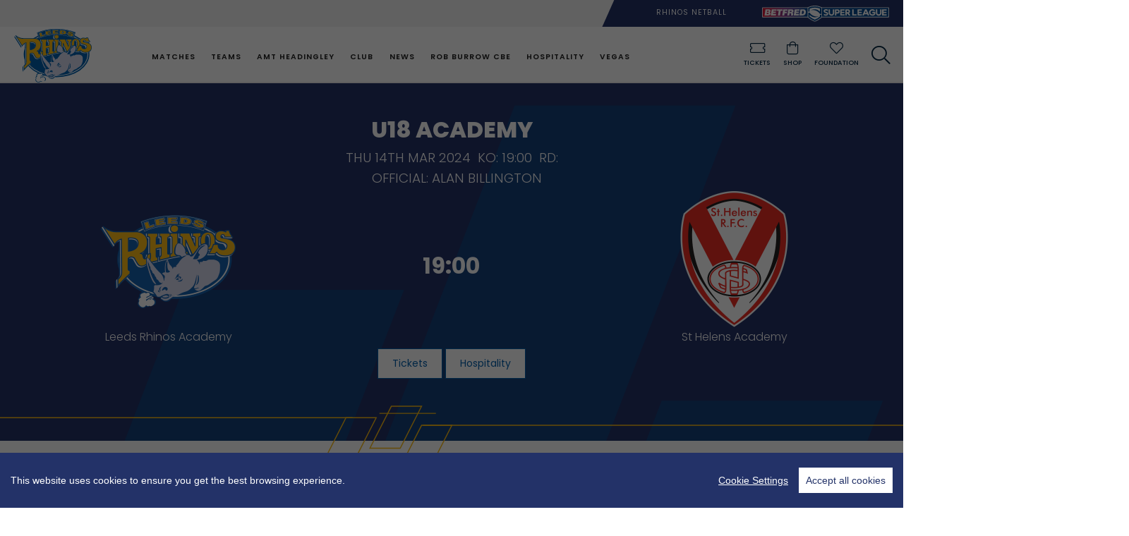

--- FILE ---
content_type: text/html; charset=UTF-8
request_url: https://www.therhinos.co.uk/match-preview/793
body_size: 12101
content:
<!DOCTYPE html>
<html>

<head>

	<meta charset="UTF-8"> 
<meta name="viewport" content="width=device-width, initial-scale=1">
<title>Match Preview</title>
<meta name="keywords" content="" />
<meta name="description" content="" />

<script>window.page_loading_colour = '';</script>
	<meta charset="utf-8">
<meta http-equiv="x-ua-compatible" content="ie=edge">
<meta name="viewport" content="width=device-width, initial-scale=1, user-scalable=no, shrink-to-fit=no">

<link rel="icon" href="/themes/rhinos/_img/fav.ico" sizes="32x32" />
<link rel="icon" href="/themes/rhinos/_img/fav.ico" sizes="192x192" />
<link rel="apple-touch-icon" href="/themes/rhinos/_img/fav.ico" />
<meta name="msapplication-TileImage" content="/themes/rhinos/_img/fav.ico" />

<link href="https://cdn.jsdelivr.net/npm/bootstrap@5.0.2/dist/css/bootstrap.min.css" rel="stylesheet" integrity="sha384-EVSTQN3/azprG1Anm3QDgpJLIm9Nao0Yz1ztcQTwFspd3yD65VohhpuuCOmLASjC" crossorigin="anonymous">

<link rel="preconnect" href="https://fonts.googleapis.com">
<link rel="preconnect" href="https://fonts.gstatic.com" crossorigin>
<link href="https://fonts.googleapis.com/css2?family=Inter:wght@200;300;400;500;600;900&display=swap" rel="stylesheet">

<link rel="stylesheet" href="/themes/rhinos/_css/reset.css">
<!-- <link rel="stylesheet" href="/frontend/_css/bootstrap.css"> -->
<!-- <link rel="stylesheet" href="/frontend/_css/bootstrap.4.3.1.css"> -->
<link rel="stylesheet" href="/frontend/_css/frontend.css">
<link rel="stylesheet" href="/frontend/_css/fontawesome-all.min.css">
<!-- <link rel="stylesheet" href="/themes/rhinos/_css/fontawesome-6-7-2-all.css"> -->
<link rel="stylesheet" href="/themes/rhinos/_css/nav.css">
<!-- <link rel="stylesheet" href="/themes/rhinos/_css/filters.css"> -->
<link rel="stylesheet" href="/themes/rhinos/_css/rhinos.css?v=1769168166">
<link href="/themes/rhinos/_img/favicon.png" rel="shortcut icon" type="image/x-icon" />

<script src="/themes/rhinos/_js/modernizr-custom.js"></script>
<script src="/plugins/cookie_consent/cookieconsent.js"></script>
<script src="/plugins/cookie_consent/cookie-consent.js"></script>


<!-- Google tag (gtag.js) Leeds GA4 Created by Phil Daly 23rg March 2023 -->
<script async src="https://www.googletagmanager.com/gtag/js?id=G-22G02258HR"></script>
<script type="text/plain" data-consent="googletagmanager">
window.dataLayer = window.dataLayer || [];
  function gtag(){dataLayer.push(arguments);}
  gtag('js', new Date());

  gtag('config', 'G-22G02258HR');
</script>

</head>

<body id="229" class="nav-is-fixed">



	<!-- <div id="preloader-wrapper">
		<div class="spinner-layer loader"></div>
	</div> -->


	



<div class="droopmenu-navbar fluid-mega-menu">


  <!-- small top nav -->
  <div class="container-fluid g-0 small-top-nav">
    <div class="row g-0">
      <div class="col-lg-6 col-xl-8 left d-none d-md-inline-block">
        <ul>
          <!-- <li><a href="#">Rugby League World Cup</a></li> -->
          <!-- <li><a href="#">Ultra 7 in 7</a></li> -->
        </ul>
      </div>
      <div class="col-12 col-lg-6 col-xl-4 right">
        <div class="shape">
          <ul class="row">
            <li class="col"><a href="https://netball.therhinos.co.uk">Rhinos Netball</a></li>
            <li class="col d-none d-md-inline-block"><a href="https://www.superleague.co.uk"><img src="/themes/rhinos/_img/sl-logo-v2.svg" class="sl-logo img-fluid" /></a></li>
          </ul>
        </div>
      </div>
    </div>
  </div>






  <div class="droopmenu-inner">

    <div class="droopmenu-header">
      <a href="/" class="droopmenu-brand"><img src="/themes/rhinos/_img/main-logo.svg"></a>
      <ul class="mob-menu-icons text-center mt-4 ms-2 d-lg-none">
        <li class="px-1 d-inline-block"><a href="/tickets"><i class="fal fa-ticket fa-lg"></i><br />Tickets</a></li>
        <li class="px-1 d-inline-block"><a href="https://www.eliteprosports.co.uk/leeds-rhinos/" target="_blank"><i class="fal fa-shopping-bag fa-lg"></i><br />Shop</a></li>
        <li class="px-1 d-inline-block"><a href="https://www.leedsrhinosfoundation.org/"><i class="fal fa-heart fa-lg"></i><br />Foundation</a></li>
      </ul>
      
      <a href="#" class="droopmenu-toggle ml-auto" id="cd-menu-trigger"></a>
      <a href="/search"><i class="d-lg-none mob-menu-search fal fa-search fa-2x mt-4 me-2"></i></a>
    </div>

    <div class="droopmenu-nav d-none d-lg-inline-block">
      <ul class="droopmenu">
        <li class="d-none d-md-inline-block"><a href="#">Matches</a><ul class="droopmenu-megamenu droopmenu-grid">
                <li class="droopmenu-tabs tabs-justify py-5 px-5"><div class="droopmenu-col droopmenu-col3"><a href="/mens-fixtures" target="_self" class="px-0 py-0 promo-image"><div class="card text-white">
                      <img class="lozad img-fluid" src="https://www.therhinos.co.uk/uploads/images/w400/20062.png" />
                      <div class="card-img-overlay">
                        <h5 class="card-title vertically-centered">Men's Matches</h5>
                      </div>
                    </div></div><div class="droopmenu-col droopmenu-col3"><a href="/womens-fixtures" target="_self" class="px-0 py-0 promo-image"><div class="card text-white">
                      <img class="lozad img-fluid" src="https://www.therhinos.co.uk/uploads/images/w400/18164.png" />
                      <div class="card-img-overlay">
                        <h5 class="card-title vertically-centered">Women's Matches</h5>
                      </div>
                    </div></div><div class="droopmenu-col droopmenu-col3"><div class="w-100 text-links"><a href="/mens-reserve-fixtures" target="_self" class="px-0 py-0 no-droopmenu-indicator"><h5 class="card-title vertically-centered">Men's Reserve fixtures</h5><a href="/academy-fixtures" target="_self" class="px-0 py-0 no-droopmenu-indicator"><h5 class="card-title vertically-centered">Academy Matches</h5><a href="/scholarship-fixtures" target="_self" class="px-0 py-0 no-droopmenu-indicator"><h5 class="card-title vertically-centered">Scholarship Fixtures</h5><a href="/womens-u19-academy-fixtures" target="_self" class="px-0 py-0 no-droopmenu-indicator"><h5 class="card-title vertically-centered">Women's U19 Academy</h5><a href="/wheelchair-fixtures" target="_self" class="px-0 py-0 no-droopmenu-indicator"><h5 class="card-title vertically-centered">Wheelchair Fixtures</h5><a href="/magic-wknd-2026" target="_self" class="px-0 py-0 no-droopmenu-indicator"><h5 class="card-title vertically-centered">Magic WKND 2026</h5></div></div><div class="droopmenu-col droopmenu-col3"><div class="w-100 text-links"></div></div></li></ul></li><li class="d-none d-md-inline-block"><a href="#">Teams</a><ul class="droopmenu-megamenu droopmenu-grid">
                <li class="droopmenu-tabs tabs-justify py-5 px-5"><div class="droopmenu-col droopmenu-col3"><a href="/teams/men" target="_self" class="px-0 py-0 promo-image"><div class="card text-white">
                      <img class="lozad img-fluid" src="https://www.therhinos.co.uk/uploads/images/w400/20063.png" />
                      <div class="card-img-overlay">
                        <h5 class="card-title vertically-centered">Men</h5>
                      </div>
                    </div></div><div class="droopmenu-col droopmenu-col3"><a href="/teams/women" target="_self" class="px-0 py-0 promo-image"><div class="card text-white">
                      <img class="lozad img-fluid" src="https://www.therhinos.co.uk/uploads/images/w400/17744.jpg" />
                      <div class="card-img-overlay">
                        <h5 class="card-title vertically-centered">Women</h5>
                      </div>
                    </div></div><div class="droopmenu-col droopmenu-col3"><div class="w-100 text-links"><a href="/teams/u18-academy" target="_self" class="px-0 py-0 no-droopmenu-indicator"><h5 class="card-title vertically-centered">Men's U18 Academy</h5><a href="/teams/women-u19-academy" target="_self" class="px-0 py-0 no-droopmenu-indicator"><h5 class="card-title vertically-centered">Women's U19 Academy</h5><a href="/teams/u16-scholarship" target="_self" class="px-0 py-0 no-droopmenu-indicator"><h5 class="card-title vertically-centered">U16 Scholarship</h5><a href="/teams/men-s-first-team-coaches" target="_self" class="px-0 py-0 no-droopmenu-indicator"><h5 class="card-title vertically-centered">Men's First Team Coaches</h5><a href="/teams/women-s-first-team-coaches" target="_self" class="px-0 py-0 no-droopmenu-indicator"><h5 class="card-title vertically-centered">Women's First Team Coaches</h5><a href="/teams/academy-coaches" target="_self" class="px-0 py-0 no-droopmenu-indicator"><h5 class="card-title vertically-centered">Academy Coaches</h5></div></div><div class="droopmenu-col droopmenu-col3"><div class="w-100 text-links"></div></div></li></ul></li><li class="d-none d-md-inline-block"><a href="#">AMT Headingley</a><ul class="droopmenu-megamenu droopmenu-grid">
                <li class="droopmenu-tabs tabs-justify py-5 px-5"><div class="droopmenu-col droopmenu-col3"><a href="/headingley-stadium/how-to-get-to-headingley-stadium" target="_self" class="px-0 py-0 promo-image"><div class="card text-white">
                      <img class="lozad img-fluid" src="https://www.therhinos.co.uk/uploads/images/w400/20061.png" />
                      <div class="card-img-overlay">
                        <h5 class="card-title vertically-centered">Directions</h5>
                      </div>
                    </div></div><div class="droopmenu-col droopmenu-col3"><a href="/headingley-stadium/history" target="_self" class="px-0 py-0 promo-image"><div class="card text-white">
                      <img class="lozad img-fluid" src="https://www.therhinos.co.uk/uploads/images/w400/9199.jpg" />
                      <div class="card-img-overlay">
                        <h5 class="card-title vertically-centered">History</h5>
                      </div>
                    </div></div><div class="droopmenu-col droopmenu-col3"><a href="https://www.headingleylodge.co.uk/" target="_self" class="px-0 py-0 promo-image"><div class="card text-white">
                      <img class="lozad img-fluid" src="https://www.therhinos.co.uk/uploads/images/w400/20064.png" />
                      <div class="card-img-overlay">
                        <h5 class="card-title vertically-centered">Headingley Lodge</h5>
                      </div>
                    </div></div><div class="droopmenu-col droopmenu-col3"><div class="w-100 text-links"><a href="/headingley-stadium/opening-hours" target="_self" class="px-0 py-0 no-droopmenu-indicator"><h5 class="card-title vertically-centered">Opening Hours</h5><a href="/headingley-stadium/memorial-garden" target="_self" class="px-0 py-0 no-droopmenu-indicator"><h5 class="card-title vertically-centered">Memorial Garden</h5><a href="/rhinos-access" target="_self" class="px-0 py-0 no-droopmenu-indicator"><h5 class="card-title vertically-centered">Rhinos Access</h5><a href="/headingley-stadium/our-blue-and-amber" target="_self" class="px-0 py-0 no-droopmenu-indicator"><h5 class="card-title vertically-centered">Our Blue and Amber</h5><a href="https://d15k2d11r6t6rl.cloudfront.net/pub/h3tn/ch2yrbax/you/mu5/azt/AMT%20Headingley%20Stadium%20Ground%20Regulations_1.pdf" target="_self" class="px-0 py-0 no-droopmenu-indicator"><h5 class="card-title vertically-centered">Ground Regulations</h5></div></div></li></ul></li><li class="d-none d-md-inline-block"><a href="#">Club</a><ul class="droopmenu-megamenu droopmenu-grid">
                <li class="droopmenu-tabs tabs-justify py-5 px-5"><div class="droopmenu-col droopmenu-col3"><a href="/the-club/honours" target="_self" class="px-0 py-0 promo-image"><div class="card text-white">
                      <img class="lozad img-fluid" src="https://www.therhinos.co.uk/uploads/images/w400/9543.jpg" />
                      <div class="card-img-overlay">
                        <h5 class="card-title vertically-centered">Honours</h5>
                      </div>
                    </div></div><div class="droopmenu-col droopmenu-col3"><a href="/the-club/the-club-history" target="_self" class="px-0 py-0 promo-image"><div class="card text-white">
                      <img class="lozad img-fluid" src="https://www.therhinos.co.uk/uploads/images/w400/17050.png" />
                      <div class="card-img-overlay">
                        <h5 class="card-title vertically-centered">History</h5>
                      </div>
                    </div></div><div class="droopmenu-col droopmenu-col3"><div class="w-100 text-links"><a href="/the-club/esg-policy" target="_self" class="px-0 py-0 no-droopmenu-indicator"><h5 class="card-title vertically-centered">Environmental, Social and Governance</h5><a href="/the-club/charity-requests" target="_self" class="px-0 py-0 no-droopmenu-indicator"><h5 class="card-title vertically-centered">Charity Requests</h5><a href="/the-club/podcasts" target="_self" class="px-0 py-0 no-droopmenu-indicator"><h5 class="card-title vertically-centered">Podcasts</h5><a href="/the-club/jobs" target="_self" class="px-0 py-0 no-droopmenu-indicator"><h5 class="card-title vertically-centered">Jobs</h5><a href="/the-club/rhinos-4-life" target="_self" class="px-0 py-0 no-droopmenu-indicator"><h5 class="card-title vertically-centered">Rhinos 4 Life</h5><a href="/the-club/rhinos-4-life-results" target="_self" class="px-0 py-0 no-droopmenu-indicator"><h5 class="card-title vertically-centered">Rhinos 4 Life Results</h5><a href="/the-club/golden-gamble" target="_self" class="px-0 py-0 no-droopmenu-indicator"><h5 class="card-title vertically-centered">Golden Gamble</h5><a href="/the-club/brand-protection" target="_self" class="px-0 py-0 no-droopmenu-indicator"><h5 class="card-title vertically-centered">Brand Protection</h5></div></div><div class="droopmenu-col droopmenu-col3"><div class="w-100 text-links"><a href="/the-club/contact-us" target="_self" class="px-0 py-0 no-droopmenu-indicator"><h5 class="card-title vertically-centered">Contact Us</h5><a href="/fans/ronnie-the-rhino" target="_self" class="px-0 py-0 no-droopmenu-indicator"><h5 class="card-title vertically-centered">Ronnie the Rhino</h5><a href="/fans/big-screen-messages" target="_self" class="px-0 py-0 no-droopmenu-indicator"><h5 class="card-title vertically-centered">Big Screen Messages</h5><a href="/the-club/match-day-experiences-and-group-offers" target="_self" class="px-0 py-0 no-droopmenu-indicator"><h5 class="card-title vertically-centered">Match Day Experiences & Group Offers</h5><a href="/fans/supporters-board-members" target="_self" class="px-0 py-0 no-droopmenu-indicator"><h5 class="card-title vertically-centered">Supporters Board Members</h5></div></div></li></ul></li><li class="d-none d-md-inline-block"><a href="/news">News</a></li><li class="d-none d-md-inline-block"><a href="#">Rob Burrow CBE</a><ul class="droopmenu-megamenu droopmenu-grid">
                <li class="droopmenu-tabs tabs-justify py-5 px-5"><div class="droopmenu-col droopmenu-col3"><a href="/rob-burrow-cbe/about-rob" target="_self" class="px-0 py-0 promo-image"><div class="card text-white">
                      <img class="lozad img-fluid" src="https://www.therhinos.co.uk/uploads/images/w400/9207.jpg" />
                      <div class="card-img-overlay">
                        <h5 class="card-title vertically-centered">About Rob</h5>
                      </div>
                    </div></div><div class="droopmenu-col droopmenu-col3"><a href="/rob-burrow-cbe/rob-and-mnd" target="_self" class="px-0 py-0 promo-image"><div class="card text-white">
                      <img class="lozad img-fluid" src="https://www.therhinos.co.uk/uploads/images/w400/9208.jpg" />
                      <div class="card-img-overlay">
                        <h5 class="card-title vertically-centered">Rob and MND</h5>
                      </div>
                    </div></div><div class="droopmenu-col droopmenu-col3"><a href="/rob-burrow-cbe/donate" target="_self" class="px-0 py-0 promo-image"><div class="card text-white">
                      <img class="lozad img-fluid" src="https://www.therhinos.co.uk/uploads/images/w400/9209.jpg" />
                      <div class="card-img-overlay">
                        <h5 class="card-title vertically-centered">Donate</h5>
                      </div>
                    </div></div><div class="droopmenu-col droopmenu-col3"><div class="w-100 text-links"><a href="/rob-burrow-cbe/the-745-game" target="_self" class="px-0 py-0 no-droopmenu-indicator"><h5 class="card-title vertically-centered">The 745 Game</h5><a href="/the-club/sinfield-together-2025" target="_self" class="px-0 py-0 no-droopmenu-indicator"><h5 class="card-title vertically-centered">7 in 7 in 7 Challenge 2025</h5><a href="https://www.leedshospitalscharity.org.uk/Appeal/mnd-centre-appeal" target="_self" class="px-0 py-0 no-droopmenu-indicator"><h5 class="card-title vertically-centered">The Rob Burrow Centre for MND</h5><a href="https://www.runforall.com/events/marathon/leeds-marathon/" target="_self" class="px-0 py-0 no-droopmenu-indicator"><h5 class="card-title vertically-centered">Rob Burrow Leeds Marathon</h5><a href="https://www.mndassociation.org/get-involved/fundraising/fundraising-events/7in7/" target="_self" class="px-0 py-0 no-droopmenu-indicator"><h5 class="card-title vertically-centered">MND Association 7in7 Challenge</h5><a href="https://thegoodracing.co" target="_self" class="px-0 py-0 no-droopmenu-indicator"><h5 class="card-title vertically-centered">Rob Burrow Racing Club</h5><a href="https://www.mndassociation.org/" target="_self" class="px-0 py-0 no-droopmenu-indicator"><h5 class="card-title vertically-centered">MND Association</h5><a href="/rob-burrow-cbe/fundraise" target="_self" class="px-0 py-0 no-droopmenu-indicator"><h5 class="card-title vertically-centered">Fundraise</h5></div></div></li></ul></li><li class="d-none d-md-inline-block"><a href="#">Hospitality</a><ul class="droopmenu-megamenu droopmenu-grid">
                <li class="droopmenu-tabs tabs-justify py-5 px-5"><div class="droopmenu-col droopmenu-col3"><a href="https://leedsrhinoshospitality.seatunique.com/" target="_self" class="px-0 py-0 promo-image"><div class="card text-white">
                      <img class="lozad img-fluid" src="https://www.therhinos.co.uk/uploads/images/w400/20065.png" />
                      <div class="card-img-overlay">
                        <h5 class="card-title vertically-centered">Book Online with Seat Unique</h5>
                      </div>
                    </div></div><div class="droopmenu-col droopmenu-col3"><a href="/hospitality/matchday-hospitality" target="_self" class="px-0 py-0 promo-image"><div class="card text-white">
                      <img class="lozad img-fluid" src="https://www.therhinos.co.uk/uploads/images/w400/9678.jpg" />
                      <div class="card-img-overlay">
                        <h5 class="card-title vertically-centered">Matchday Hospitality</h5>
                      </div>
                    </div></div><div class="droopmenu-col droopmenu-col3"><a href="/hospitality/sponsorship" target="_self" class="px-0 py-0 promo-image"><div class="card text-white">
                      <img class="lozad img-fluid" src="https://www.therhinos.co.uk/uploads/images/w400/9687.jpg" />
                      <div class="card-img-overlay">
                        <h5 class="card-title vertically-centered">Sponsorship</h5>
                      </div>
                    </div></div><div class="droopmenu-col droopmenu-col3"><div class="w-100 text-links"><a href="/hospitality/leeds-rhinos-business-club" target="_self" class="px-0 py-0 no-droopmenu-indicator"><h5 class="card-title vertically-centered">Leeds Rhinos Business Club</h5><a href="https://headingleystadium.events" target="_self" class="px-0 py-0 no-droopmenu-indicator"><h5 class="card-title vertically-centered">Conference & Banqueting</h5><a href="/hospitality/meet-the-team" target="_self" class="px-0 py-0 no-droopmenu-indicator"><h5 class="card-title vertically-centered">Meet the team</h5><a href="/hospitality/our-partners" target="_self" class="px-0 py-0 no-droopmenu-indicator"><h5 class="card-title vertically-centered">Our Partners</h5><a href="/hospitality/contact" target="_self" class="px-0 py-0 no-droopmenu-indicator"><h5 class="card-title vertically-centered">Contact Us</h5></div></div></li></ul></li><li class="d-none d-md-inline-block"><a href="/vegas">Vegas</a></li>      </ul>
    </div>

    <div class="droopmenu-right-menu d-none d-lg-flex align-items-center">
      <ul class="text-center">
        <li class="px-1 px-xl-2 d-inline-block"><a href="/tickets"><i class="fal fa-ticket fa-lg"></i><br />Tickets</a></li>
        <li class="px-1 px-xl-2 d-inline-block"><a href="https://www.eliteprosports.co.uk/leeds-rhinos/" target="_blank"><i class="fal fa-shopping-bag fa-lg"></i><br />Shop</a></li>
        <li class="px-1 px-xl-2 d-inline-block"><a href="https://www.leedsrhinosfoundation.org/"><i class="fal fa-heart fa-lg"></i><br />Foundation</a></li>
        <li class="px-1 px-xl-2 d-inline-block"><a href="/search"><i class="fal fa-search"></i></a></li>

      </ul>
    </div>







    <div class="morph-dropdown-wrapper d-block d-lg-none">
      <ul class="cd-main-nav">
        <li id="drop150" class="dropdown links"><a href="javascript:void(0);"class="subnav-trigger"><span>Matches</span><span class="ml-auto mr-0"><i class="fal fa-chevron-right ms-2"></i></span></a><ul class="subnav-ul"><li class="go-back"><span class=""><i class="fal fa-chevron-left mr-2"></i>Back</span></li><li id="drop" class="dropdown links"><a href="/mens-fixtures" target="_self" ><span>Men's Matches</span></a></li><li id="drop" class="dropdown links"><a href="/womens-fixtures" target="_self" ><span>Women's Matches</span></a></li><li id="drop231" class="dropdown links"><a href="/mens-reserve-fixtures"><span>Men's Reserve fixtures</span></a></li><li id="drop" class="dropdown links"><a href="/academy-fixtures" target="_self" ><span>Academy Matches</span></a></li><li id="drop254" class="dropdown links"><a href="/scholarship-fixtures"><span>Scholarship Fixtures</span></a></li><li id="drop232" class="dropdown links"><a href="/womens-u19-academy-fixtures"><span>Women's U19 Academy</span></a></li><li id="drop256" class="dropdown links"><a href="/wheelchair-fixtures"><span>Wheelchair Fixtures</span></a></li><li id="drop260" class="dropdown links"><a href="/magic-wknd-2026"><span>Magic WKND 2026</span></a></li></ul></li><li id="drop151" class="dropdown links"><a href="javascript:void(0);"class="subnav-trigger"><span>Teams</span><span class="ml-auto mr-0"><i class="fal fa-chevron-right ms-2"></i></span></a><ul class="subnav-ul"><li class="go-back"><span class=""><i class="fal fa-chevron-left mr-2"></i>Back</span></li><li id="drop209" class="dropdown links"><a href="/teams/men"><span>Men</span></a></li><li id="drop211" class="dropdown links"><a href="/teams/women"><span>Women</span></a></li><li id="drop212" class="dropdown links"><a href="/teams/u18-academy"><span>Men's U18 Academy</span></a></li><li id="drop214" class="dropdown links"><a href="/teams/women-u19-academy"><span>Women's U19 Academy</span></a></li><li id="drop213" class="dropdown links"><a href="/teams/u16-scholarship"><span>U16 Scholarship</span></a></li><li id="drop238" class="dropdown links"><a href="/teams/men-s-first-team-coaches"><span>Men's First Team Coaches</span></a></li><li id="drop239" class="dropdown links"><a href="/teams/women-s-first-team-coaches"><span>Women's First Team Coaches</span></a></li><li id="drop241" class="dropdown links"><a href="/teams/academy-coaches"><span>Academy Coaches</span></a></li></ul></li><li id="drop153" class="dropdown links"><a href="javascript:void(0);"class="subnav-trigger"><span>AMT Headingley</span><span class="ml-auto mr-0"><i class="fal fa-chevron-right ms-2"></i></span></a><ul class="subnav-ul"><li class="go-back"><span class=""><i class="fal fa-chevron-left mr-2"></i>Back</span></li><li id="drop156" class="dropdown links"><a href="/headingley-stadium/how-to-get-to-headingley-stadium"><span>Directions</span></a></li><li id="drop157" class="dropdown links"><a href="/headingley-stadium/opening-hours"><span>Opening Hours</span></a></li><li id="drop158" class="dropdown links"><a href="/headingley-stadium/history"><span>History</span></a></li><li id="drop159" class="dropdown links"><a href="/headingley-stadium/memorial-garden"><span>Memorial Garden</span></a></li><li id="drop262" class="dropdown links"><a href="/rhinos-access"><span>Rhinos Access</span></a></li><li id="drop247" class="dropdown links"><a href="/headingley-stadium/our-blue-and-amber"><span>Our Blue and Amber</span></a></li><li id="drop" class="dropdown links"><a href="https://www.headingleylodge.co.uk/" target="_blank" ><span>Headingley Lodge</span></a></li><li id="drop" class="dropdown links"><a href="https://d15k2d11r6t6rl.cloudfront.net/pub/h3tn/ch2yrbax/you/mu5/azt/AMT%20Headingley%20Stadium%20Ground%20Regulations_1.pdf" target="_blank" ><span>Ground Regulations</span></a></li></ul></li><li id="drop155" class="dropdown links"><a href="javascript:void(0);"class="subnav-trigger"><span>Club</span><span class="ml-auto mr-0"><i class="fal fa-chevron-right ms-2"></i></span></a><ul class="subnav-ul"><li class="go-back"><span class=""><i class="fal fa-chevron-left mr-2"></i>Back</span></li><li id="drop174" class="dropdown links"><a href="/the-club/honours"><span>Honours</span></a></li><li id="drop244" class="dropdown links"><a href="/the-club/esg-policy"><span>Environmental, Social and Governance</span></a></li><li id="drop184" class="dropdown links"><a href="/the-club/the-club-history"><span>History</span></a></li><li id="drop175" class="dropdown links"><a href="/the-club/charity-requests"><span>Charity Requests</span></a></li><li id="drop255" class="dropdown links"><a href="/the-club/podcasts"><span>Podcasts</span></a></li><li id="drop176" class="dropdown links"><a href="/the-club/jobs"><span>Jobs</span></a></li><li id="drop152" class="dropdown links"><a href="/the-club/rhinos-4-life"><span>Rhinos 4 Life</span></a></li><li id="drop197" class="dropdown links"><a href="/the-club/rhinos-4-life-results"><span>Rhinos 4 Life Results</span></a></li><li id="drop198" class="dropdown links"><a href="/the-club/golden-gamble"><span>Golden Gamble</span></a></li><li id="drop199" class="dropdown links"><a href="/the-club/brand-protection"><span>Brand Protection</span></a></li><li id="drop173" class="dropdown links"><a href="/the-club/contact-us"><span>Contact Us</span></a></li><li id="drop189" class="dropdown links"><a href="/fans/ronnie-the-rhino"><span>Ronnie the Rhino</span></a></li><li id="drop193" class="dropdown links"><a href="/fans/big-screen-messages"><span>Big Screen Messages</span></a></li><li id="drop250" class="dropdown links"><a href="/the-club/match-day-experiences-and-group-offers"><span>Match Day Experiences & Group Offers</span></a></li><li id="drop194" class="dropdown links"><a href="/fans/supporters-board-members"><span>Supporters Board Members</span></a></li></ul></li><li id="drop153" class="dropdown links"><a href="/news"><span>News</span></a></li><li id="drop156" class="dropdown links"><a href="javascript:void(0);"class="subnav-trigger"><span>Rob Burrow CBE</span><span class="ml-auto mr-0"><i class="fal fa-chevron-right ms-2"></i></span></a><ul class="subnav-ul"><li class="go-back"><span class=""><i class="fal fa-chevron-left mr-2"></i>Back</span></li><li id="drop165" class="dropdown links"><a href="/rob-burrow-cbe/about-rob"><span>About Rob</span></a></li><li id="drop246" class="dropdown links"><a href="/rob-burrow-cbe/the-745-game"><span>The 745 Game</span></a></li><li id="drop259" class="dropdown links"><a href="/the-club/sinfield-together-2025"><span>7 in 7 in 7 Challenge 2025</span></a></li><li id="drop166" class="dropdown links"><a href="/rob-burrow-cbe/rob-and-mnd"><span>Rob and MND</span></a></li><li id="drop" class="dropdown links"><a href="https://www.leedshospitalscharity.org.uk/Appeal/mnd-centre-appeal" target="_self" ><span>The Rob Burrow Centre for MND</span></a></li><li id="drop" class="dropdown links"><a href="https://www.runforall.com/events/marathon/leeds-marathon/" target="_blank" ><span>Rob Burrow Leeds Marathon</span></a></li><li id="drop" class="dropdown links"><a href="https://www.mndassociation.org/get-involved/fundraising/fundraising-events/7in7/" target="_blank" ><span>MND Association 7in7 Challenge</span></a></li><li id="drop" class="dropdown links"><a href="javascript:void(0);"class="subnav-trigger" target="_blank" ><span>Rob Burrow Racing Club</span><span class="ml-auto mr-0"><i class="fal fa-chevron-right ms-2"></i></span></a><ul class="subnav-ul"><li class="go-back"><span class=""><i class="fal fa-chevron-left mr-2"></i>Back</span></li><li id="drop" class="dropdown links"><a href="https://www.yougarden.com/item-p-540250/the-rob-burrow-mnd-rose" target="_self" ><span>The Rob Burrow MND Rose</span></a></li></ul></li><li id="drop168" class="dropdown links"><a href="/rob-burrow-cbe/donate"><span>Donate</span></a></li><li id="drop" class="dropdown links"><a href="https://www.mndassociation.org/" target="_blank" ><span>MND Association</span></a></li><li id="drop170" class="dropdown links"><a href="/rob-burrow-cbe/fundraise"><span>Fundraise</span></a></li></ul></li><li id="drop152" class="dropdown links"><a href="javascript:void(0);"class="subnav-trigger"><span>Hospitality</span><span class="ml-auto mr-0"><i class="fal fa-chevron-right ms-2"></i></span></a><ul class="subnav-ul"><li class="go-back"><span class=""><i class="fal fa-chevron-left mr-2"></i>Back</span></li><li id="drop" class="dropdown links"><a href="https://leedsrhinoshospitality.seatunique.com/" target="_self" ><span>Book Online with Seat Unique</span></a></li><li id="drop215" class="dropdown links"><a href="/hospitality/matchday-hospitality"><span>Matchday Hospitality</span></a></li><li id="drop216" class="dropdown links"><a href="/hospitality/sponsorship"><span>Sponsorship</span></a></li><li id="drop248" class="dropdown links"><a href="/hospitality/leeds-rhinos-business-club"><span>Leeds Rhinos Business Club</span></a></li><li id="drop" class="dropdown links"><a href="https://headingleystadium.events" target="_self" ><span>Conference & Banqueting</span></a></li><li id="drop217" class="dropdown links"><a href="/hospitality/meet-the-team"><span>Meet the team</span></a></li><li id="drop218" class="dropdown links"><a href="/hospitality/our-partners"><span>Our Partners</span></a></li><li id="drop220" class="dropdown links"><a href="/hospitality/contact"><span>Contact Us</span></a></li></ul></li><li id="drop257" class="dropdown links"><a href="/vegas"><span>Vegas</span></a></li>      </ul>
    </div>

  </div>




</div>
</div>

	<main class="cd-main-content" id="main-content" style="margin-top:111px">
		<div id="" class="container-fluid pt-0 pt-md-0 pt-lg-0 pb-5 pb-md-5 pb-lg-5 mt-0 mt-md-0 mt-lg-0 mb-0 mb-md-0 mb-lg-0 ign-row-content-dark ign-background-stardard" style="background-size:100%;background-blend-mode:normal"><div class="row loadInPosition">
<div  class="container-fluid   ign-content pt-0 pt-md-0 pt-lg-0 pb-0 pb-md-0 pb-lg-0 mt-0 mt-md-0 mt-lg-0 mb-0 mb-md-0 mb-lg-0" style="background-color:"><div class="row ign-content-row">

<!-- start match report header -->
<div class="container-fluid position-relative match-report-hold">
<div class="row">

			<div class="container matchreport matchreportheader">
		
				<div class="row">
					<div class="col-12">
						<div class="row">
							<div class="col-12 text-center">
								<p class="competition text-center pb-0 mb-0">U18 Academy</p>
								<p class="match-detail d-inline-block text-center">Thu 14th Mar 2024&nbsp;&nbsp;KO: 19:00&nbsp;&nbsp;RD: <br />
								 &nbsp;&nbsp; OFFICIAL: Alan BILLINGTON </p>
							</div>
						</div>
					</div>
				</div>


				<div class="row mb-5">
					<div class="col-12">
						<div class="row align-items-center">
							<div class="col-4 text-center align-items-center justify-content-center">
								<img class="teambadge img-fluid" src="/addons/rugbyleague/frontend/_img/70387_full.png" alt="badge">								<h2 class="d-none d-xl-block">Leeds Rhinos Academy</h2>
							</div>

							<div class="text-center col-4 justify-content-center">

                                <p class="kickoff text-center">19:00 </p>

                                							</div>

							<div class="col-4 text-center align-items-center justify-content-center">
								<img class="teambadge img-fluid" src="/addons/rugbyleague/frontend/_img/70390_full.png" alt="badge">								<h2 class="d-none d-xl-block">St Helens Academy</h2>
							</div>
						</div>

						<div class="col-12 align-items-center">
								<div class="match-links mx-auto text-center mt-2">
									<a class="btn btn-sm btn-primary" target="_blank" href="https://tickets.therhinos.co.uk">Tickets</a>
																		<a class="btn btn-sm btn-primary" target="_blank" href="https://leedsrhinoshospitality.seatunique.com/">Hospitality</a>
								</div>
						</div>

					</div>
				</div>

				
				


			</div>


			<div class="position-absolute" style="height:100%;overflow:hidden;z-index:1">
				<svg class="position-absolute poly-shapes" version="1.1" id="Layer_1" xmlns="http://www.w3.org/2000/svg" xmlns:xlink="http://www.w3.org/1999/xlink" x="0px" y="0px"
					viewBox="0 0 335 277" style="enable-background:new 0 0 335 277;" xml:space="preserve">
				<style type="text/css">
					.poly{fill:#14417C;}
				</style>
				<polygon class="poly" points="0,229.1 -40,229.1 30,77.4 70,77.4">
					<!-- 89.6,229.1 6.8,229.1 65.3,77.4 148.1,77.4 -->
					<animate id="poly1" attributeName="points" values="0,229.1 -40,229.1 30,77.4 70,77.4;89.6,229.1 6.8,229.1 65.3,77.4 148.1,77.4" fill="freeze" dur="0.3s" repeatCount="0" keyTimes="0; 1" calcMode="spline" keySplines="0.9 0 0.2 1" />
				</polygon>

				<polygon class="poly" points="100,160.1 30,160.1 50,8.4 100,8.4">
					<!-- 213.7,160.1 131,160.1 189.5,8.4 272.2,8.4 -->
					<animate id="poly2" attributeName="points" values="100,160.1 30,160.1 50,8.4 100,8.4;213.7,160.1 131,160.1 189.5,8.4 272.2,8.4" fill="freeze" dur="0.5s" repeatCount="0" keyTimes="0; 1" calcMode="spline" keySplines="0.9 0 0.2 1" />
				</polygon>
				<polygon class="poly" points="268.9,270.5 186.1,270.5 244.6,118.8 327.4,118.8 ">
				<!-- 268.9,270.5 186.1,270.5 244.6,118.8 327.4,118.8 -->
					<animate id="poly2" attributeName="points" values="168.9,270.5 86.1,270.5 144.6,118.8 227.4,118.8;268.9,270.5 186.1,270.5 244.6,118.8 327.4,118.8" fill="freeze" dur="0.8s" repeatCount="0" keyTimes="0; 1" calcMode="spline" keySplines="0.9 0 0.2 1" />
				</polygon>
				</svg>
			</div>






</div>
	<?xml version="1.0" encoding="utf-8"?>
<!-- Generator: Adobe Illustrator 27.0.1, SVG Export Plug-In . SVG Version: 6.00 Build 0)  -->
<svg class="device" version="1.1" id="rhinosDevice" xmlns="http://www.w3.org/2000/svg" xmlns:xlink="http://www.w3.org/1999/xlink" x="0px" y="0px"
	 viewBox="0 0 1511 77" style="enable-background:new 0 0 1511 77;" xml:space="preserve">
<style type="text/css">
	.st0{fill:none;stroke:#FEBC11;stroke-width:1.1324;stroke-miterlimit:10;}
</style>
<polygon class="st0" points="300,15.9 300,15.9 300,15.9 300,15.9">
<!-- 647.6,62.6 613.8,62.6 637.7,15.9 671.4,15.9 -->
	<animate id="anim1" attributeName="points" values="300,15.9 300,15.9 300,15.9 300,15.9;647.6,15.9 613.8,15.9 637.7,15.9 671.4,15.9;647.6,15.9 613.8,15.9 637.7,15.9 671.4,15.9;647.6,62.6 613.8,62.6 637.7,15.9 671.4,15.9" keyTimes="0; 0.2; 0.6; 1" calcMode="spline" keySplines="0 0 0.9 1;0 0 0.9 1;0 0 0.9 1" fill="freeze" dur="0.4s" begin="indefinite" restart="always" repeatCount="0" />
</polygon>
<polygon class="st0" points="210,11 210,11 210,11 210,11">
	<!-- org 698.2,49.9 664.4,49.9 688.3,3.2 722,3.2 -->
	<!-- 698.2,11 664.4,11 688.3,11 722,11;600,11 664.4,60 688.3,1 722,3.2;698.2,49.9 664.4,49.9 688.3,3.2 722,3.2 -->
	<animate id="anim2" attributeName="points" values="210,11 210,11 210,11 220,11;698.2,11 664.4,11 688.3,11 722,11;600,11 664.4,60 688.3,1 722,3.2;698.2,49.9 664.4,49.9 688.3,3.2 722,3.2" keyTimes="0; 0.2; 0.6; 1" calcMode="spline" keySplines="0 0 0.9 1;0 0 0.9 1;0 0 0.9 1" fill="freeze" dur="0.3s" begin="indefinite" restart="always" repeatCount="0" />
</polygon>
<polygon class="st0" points="900,11 900,11 900,11 900,11">
<!-- 731.9,71.1 698.2,71.1 722,24.4 755.8,24.4 -->
<animate id="anim3" attributeName="points" values="210,11 210,11 210,11 220,11;698.2,11 664.4,11 688.3,11 722,11;600,11 664.4,60 688.3,1 722,3.2;731.9,71.1 698.2,71.1 722,24.4 755.8,24.4" keyTimes="0; 0.2; 0.6; 1" calcMode="spline" keySplines="0 0 0.9 1;0 0 0.9 1;0 0 0.9 1" fill="freeze" dur="0.3s" begin="indefinite" restart="always" repeatCount="0" />
</polygon>

<line class="st0" x1="1" y1="15.9" x2="0" y2="15.9">
		<animate id="anim4" attributeName="x2" values="0;400;645" keyTimes="0;0.3;1" fill="freeze" dur="0.5s" begin="indefinite"  restart="always" repeatCount="0" />
	</line>
<line class="st0" x1="300" y1="11.1" x2="300" y2="11.1">
<!-- x1="675.3" x2="738.3" -->
	<animate id="anim5" attributeName="x1" values="300;600;675" keyTimes="0; 0.6; 1" calcMode="spline" keySplines="0 0 0.9 1;0 0 0.9 1" fill="freeze" dur="0.3s" begin="indefinite" restart="always" epeatCount="0" />
	<animate id="anim6" attributeName="x2" values="300;700;738" keyTimes="0; 0.6; 1" calcMode="spline" keySplines="0 0 0.9 1;0 0 0.9 1" fill="freeze" dur="0.3s" begin="indefinite" restart="always" repeatCount="0" />
</line>
<line class="st0" x1="2000" y1="24.4" x2="1506" y2="24.4">
	<animate id="anim7" attributeName="x1" values="2000;1000;723.4" keyTimes="0; 0.6; 1" calcMode="spline" keySplines="0 0 0.9 1;0 0 0.9 1" fill="freeze" dur="0.3s" begin="indefinite" restart="always" repeatCount="0" />

</line>
</svg>
</div>
<!-- end match report header -->



</div>
</div>
</div>
</div>
<div id="" class="container pt-5 pt-md-5 pt-lg-5 pb-5 pb-md-5 pb-lg-5 mt-0 mt-md-0 mt-lg-0 mb-0 mb-md-0 mb-lg-0 ign-row-content-dark ign-background-stardard" style="background-size:100%;background-blend-mode:normal"><div class="row loadInPosition">
<div  class="container-fluid   ign-content pt-0 pt-md-0 pt-lg-0 pb-0 pb-md-0 pb-lg-0 mt-0 mt-md-0 mt-lg-0 mb-0 mb-md-0 mb-lg-0" style="background-color:"><div class="row ign-content-row">


<!-- start lineup -->
<div class="container-fluid matchreport preview lineup">
	<div class="row g-0">

				<div class="col-12 text-center">
			<h2 class="row-title" style="max-width:none;text-align:center">Line Ups</h2>
		</div>
		
		<div class="col-6 col-sm-6 col-md-6 home">
			<ul class="teamhold">
				<!-- safari bug prevents images loading if the src and data-src are the same -->
									<li class="show-on-scroll preview">

						<div class="position">
							<h3 class="preview" data-effect="slideInRight">1</h3>
						</div>

						
 						
 						<p class="player-name show-on-scroll">
							Harley<br /><span>Thomas</span><br />
						</p>


						
					</li>
									<li class="show-on-scroll preview">

						<div class="position">
							<h3 class="preview" data-effect="slideInRight">2</h3>
						</div>

						
 						
 						<p class="player-name show-on-scroll">
							Dax<br /><span>Millington</span><br />
						</p>


						
					</li>
									<li class="show-on-scroll preview">

						<div class="position">
							<h3 class="preview" data-effect="slideInRight">3</h3>
						</div>

						
 						
 						<p class="player-name show-on-scroll">
							Marcus<br /><span>Qareqare</span><br />
						</p>


						
					</li>
									<li class="show-on-scroll preview">

						<div class="position">
							<h3 class="preview" data-effect="slideInRight">4</h3>
						</div>

						
 						
 						<p class="player-name show-on-scroll">
							Harry<br /><span>Taylor</span><br />
						</p>


						
					</li>
									<li class="show-on-scroll preview">

						<div class="position">
							<h3 class="preview" data-effect="slideInRight">5</h3>
						</div>

						
 						
 						<p class="player-name show-on-scroll">
							Oliver<br /><span>Smart</span><br />
						</p>


						
					</li>
									<li class="show-on-scroll preview">

						<div class="position">
							<h3 class="preview" data-effect="slideInRight">6</h3>
						</div>

						
 						
 						<p class="player-name show-on-scroll">
							Fergus<br /><span>McCormack</span><br />
						</p>


						
					</li>
									<li class="show-on-scroll preview">

						<div class="position">
							<h3 class="preview" data-effect="slideInRight">7</h3>
						</div>

						
 						
 						<p class="player-name show-on-scroll">
							Tayler<br /><span>Stephenson</span><br />
						</p>


						
					</li>
									<li class="show-on-scroll preview">

						<div class="position">
							<h3 class="preview" data-effect="slideInRight">8</h3>
						</div>

						
 						
 						<p class="player-name show-on-scroll">
							Joe<br /><span>Phillips</span><br />
						</p>


						
					</li>
									<li class="show-on-scroll preview">

						<div class="position">
							<h3 class="preview" data-effect="slideInRight">9</h3>
						</div>

						
 						
 						<p class="player-name show-on-scroll">
							Mason<br /><span>Corbett</span><br />
						</p>


						
					</li>
									<li class="show-on-scroll preview">

						<div class="position">
							<h3 class="preview" data-effect="slideInRight">10</h3>
						</div>

						
 						
 						<p class="player-name show-on-scroll">
							Bobby<br /><span>Hartley</span><br />
						</p>


						
					</li>
									<li class="show-on-scroll preview">

						<div class="position">
							<h3 class="preview" data-effect="slideInRight">11</h3>
						</div>

						
 						
 						<p class="player-name show-on-scroll">
							Jacob<br /><span>Stead</span><br />
						</p>


						
					</li>
									<li class="show-on-scroll preview">

						<div class="position">
							<h3 class="preview" data-effect="slideInRight">12</h3>
						</div>

						
 						
 						<p class="player-name show-on-scroll">
							Noah<br /><span>Whittingham</span><br />
						</p>


						
					</li>
									<li class="show-on-scroll preview">

						<div class="position">
							<h3 class="preview" data-effect="slideInRight">13</h3>
						</div>

						
 						
 						<p class="player-name show-on-scroll">
							Presley<br /><span>Cassell</span><br />
						</p>


						
					</li>
									<li class="show-on-scroll preview">

						<div class="position">
							<h3 class="preview" data-effect="slideInRight">14</h3>
						</div>

						
 						
 						<p class="player-name show-on-scroll">
							Alex<br /><span>Cowley</span><br />
						</p>


						
					</li>
									<li class="show-on-scroll preview">

						<div class="position">
							<h3 class="preview" data-effect="slideInRight">15</h3>
						</div>

						
 						
 						<p class="player-name show-on-scroll">
							Joe<br /><span>Butterfield</span><br />
						</p>


						
					</li>
									<li class="show-on-scroll preview">

						<div class="position">
							<h3 class="preview" data-effect="slideInRight">16</h3>
						</div>

						
 						
 						<p class="player-name show-on-scroll">
							Jacob<br /><span>Rushforth</span><br />
						</p>


						
					</li>
									<li class="show-on-scroll preview">

						<div class="position">
							<h3 class="preview" data-effect="slideInRight">17</h3>
						</div>

						
 						
 						<p class="player-name show-on-scroll">
							Jayemm<br /><span>Oladipupo</span><br />
						</p>


						
					</li>
									<li class="show-on-scroll preview">

						<div class="position">
							<h3 class="preview" data-effect="slideInRight">18</h3>
						</div>

						
 						
 						<p class="player-name show-on-scroll">
							Declan<br /><span>White</span><br />
						</p>


						
					</li>
									<li class="show-on-scroll preview">

						<div class="position">
							<h3 class="preview" data-effect="slideInRight">19</h3>
						</div>

						
 						
 						<p class="player-name show-on-scroll">
							Harry<br /><span>Smith</span><br />
						</p>


						
					</li>
									<li class="show-on-scroll preview">

						<div class="position">
							<h3 class="preview" data-effect="slideInRight"></h3>
						</div>

						
					</li>
									<li class="show-on-scroll preview">

						<div class="position">
							<h3 class="preview" data-effect="slideInRight"></h3>
						</div>

						
					</li>
							</ul>
		</div>

		<div class="col-6 col-sm-6 col-md-6 away">
			<ul class="teamhold">
				<!-- safari bug prevents images loading if the src and data-src are the same -->
									<li class="show-on-scroll preview">
						
 						
 						<p class="player-name show-on-scroll">Louie<br /><span>Roberts</span><br />
						</p>
												
					</li>
									<li class="show-on-scroll preview">
						
 						
 						<p class="player-name show-on-scroll">Owen<br /><span>Dagnall</span><br />
						</p>
												
					</li>
									<li class="show-on-scroll preview">
						
 						
 						<p class="player-name show-on-scroll">Deacon<br /><span>Swarbrick</span><br />
						</p>
												
					</li>
									<li class="show-on-scroll preview">
						
 						
 						<p class="player-name show-on-scroll">Ellis<br /><span>Anderson</span><br />
						</p>
												
					</li>
									<li class="show-on-scroll preview">
						
 						
 						<p class="player-name show-on-scroll">Harry<br /><span>Robertson</span><br />
						</p>
												
					</li>
									<li class="show-on-scroll preview">
						
 						
 						<p class="player-name show-on-scroll">George<br /><span>Whitby</span><br />
						</p>
												
					</li>
									<li class="show-on-scroll preview">
						
 						
 						<p class="player-name show-on-scroll">Cole<br /><span>Marsh</span><br />
						</p>
												
					</li>
									<li class="show-on-scroll preview">
						
 						
 						<p class="player-name show-on-scroll">Morgan<br /><span>watson</span><br />
						</p>
												
					</li>
									<li class="show-on-scroll preview">
						
 						
 						<p class="player-name show-on-scroll">Oliver<br /><span>Lewis</span><br />
						</p>
												
					</li>
									<li class="show-on-scroll preview">
						
 						
 						<p class="player-name show-on-scroll">William<br /><span>Keeley</span><br />
						</p>
												
					</li>
									<li class="show-on-scroll preview">
						
 						
 						<p class="player-name show-on-scroll">Jake<br /><span>Davies</span><br />
						</p>
												
					</li>
									<li class="show-on-scroll preview">
						
 						
 						<p class="player-name show-on-scroll">Thomas<br /><span>Humphreys</span><br />
						</p>
												
					</li>
									<li class="show-on-scroll preview">
						
 						
 						<p class="player-name show-on-scroll">Matthew<br /><span>Evans</span><br />
						</p>
												
					</li>
									<li class="show-on-scroll preview">
						
 						
 						<p class="player-name show-on-scroll">Reilly<br /><span>Cosgrove</span><br />
						</p>
												
					</li>
									<li class="show-on-scroll preview">
						
 						
 						<p class="player-name show-on-scroll">Kian<br /><span>McGann</span><br />
						</p>
												
					</li>
									<li class="show-on-scroll preview">
						
 						
 						<p class="player-name show-on-scroll">Joel<br /><span>Kilgannon</span><br />
						</p>
												
					</li>
									<li class="show-on-scroll preview">
												
					</li>
									<li class="show-on-scroll preview">
												
					</li>
									<li class="show-on-scroll preview">
												
					</li>
									<li class="show-on-scroll preview">
												
					</li>
									<li class="show-on-scroll preview">
												
					</li>
							</ul>
		</div>


	</div>
</div>

<!-- end  lineup -->

</div>
</div>
</div>
</div>		<!-- FOOTER -->
	    	
		    	<div class="container-fluid py-4 partners">

	    	<div class="row">
			<!-- start partner -->

	<div class="container main-partners">
		<div class="row">
				<div class="col-12 my-5 text-center">
					<div class="row ">
													<div class="col-4">
								<p class="text-center">Stadium Partner</p>
								<a href="https://amtauto.co.uk/" title="AMT" target="_blank" class="d-inline-block mx-auto"><img class="img-fluid main-partners" src="https://www.therhinos.co.uk/uploads/images/w500/13601.jpg" alt="Competition"></a>
							</div>
																			<div class="col-4 text-center">
								<p class="text-center">Technical Partner</p>
								<a href="https://www.eliteprosports.co.uk/" title="Oxen" target="_blank" class="d-inline-block mx-auto"><img class="img-fluid main-partners" src="https://www.therhinos.co.uk/uploads/images/w500/9739.jpg" alt="Technical Partner"></a>
							</div>
																			<div class="col-4 text-center">
								<p class="text-center">Main Partner</p>
								<a href="https://www.leedsbuildingsociety.co.uk/" title="Leeds Building Society" target="_blank" class="d-inline-block mx-auto"><img class="img-fluid main-partners" src="https://www.therhinos.co.uk/uploads/images/w500/9740.jpg" alt="Main Partner"></a>
							</div>
											</div>
				</div>

		</div>
	</div>
    		
<!-- end partners -->





<!-- start partners -->

	<div class="container associate-partners">
		<div class="row pt-md-5">
			<p class="text-center">Associate Partners</p>
				<div class="col-12 ">
					<div class="row ">
													<div class="col-4 col-md-3 col-lg-2 mx-auto text-center">
								<a href="https://tetleysbeer.co.uk/" title="Tetleys" target="_blank" class="d-inline-block mx-auto"><img class="img-fluid partner-item 9713.jpg" src="https://www.therhinos.co.uk/uploads/images/w300/9713.jpg" alt="Tetleys"></a>
							</div>
													<div class="col-4 col-md-3 col-lg-2 mx-auto text-center">
								<a href="https://www.berrysjewellers.co.uk/" title="Berrys" target="_blank" class="d-inline-block mx-auto"><img class="img-fluid partner-item 9730.jpg" src="https://www.therhinos.co.uk/uploads/images/w300/9730.jpg" alt="Berrys"></a>
							</div>
													<div class="col-4 col-md-3 col-lg-2 mx-auto text-center">
								<a href="https://www.leedsbeckett.ac.uk/" title="Leeds Beckett University" target="_blank" class="d-inline-block mx-auto"><img class="img-fluid partner-item 9707.jpg" src="https://www.therhinos.co.uk/uploads/images/w300/9707.jpg" alt="Leeds Beckett University"></a>
							</div>
													<div class="col-4 col-md-3 col-lg-2 mx-auto text-center">
								<a href="https://www.smuk.co.uk/" title="SMUK" target="_blank" class="d-inline-block mx-auto"><img class="img-fluid partner-item 9735.jpg" src="https://www.therhinos.co.uk/uploads/images/w300/9735.jpg" alt="SMUK"></a>
							</div>
													<div class="col-4 col-md-3 col-lg-2 mx-auto text-center">
								<a href="https://www.dynamicbusiness.co.uk/" title="Dynamic" target="_blank" class="d-inline-block mx-auto"><img class="img-fluid partner-item 17395.jpg" src="https://www.therhinos.co.uk/uploads/images/w300/17395.jpg" alt="Dynamic"></a>
							</div>
													<div class="col-4 col-md-3 col-lg-2 mx-auto text-center">
								<a href="https://www.chadwicklawrence.co.uk/" title="Chadwick Lawrence" target="_blank" class="d-inline-block mx-auto"><img class="img-fluid partner-item 9737.jpg" src="https://www.therhinos.co.uk/uploads/images/w300/9737.jpg" alt="Chadwick Lawrence"></a>
							</div>
													<div class="col-4 col-md-3 col-lg-2 mx-auto text-center">
								<a href="https://caddickdevelopments.co.uk/" title="Caddick Developments" target="_blank" class="d-inline-block mx-auto"><img class="img-fluid partner-item 9716.jpg" src="https://www.therhinos.co.uk/uploads/images/w300/9716.jpg" alt="Caddick Developments"></a>
							</div>
													<div class="col-4 col-md-3 col-lg-2 mx-auto text-center">
								<a href="https://ipsum.co.uk/" title="Ipsum" target="_blank" class="d-inline-block mx-auto"><img class="img-fluid partner-item 9724.jpg" src="https://www.therhinos.co.uk/uploads/images/w300/9724.jpg" alt="Ipsum"></a>
							</div>
													<div class="col-4 col-md-3 col-lg-2 mx-auto text-center">
								<a href="https://www.nicgroup.co.uk/" title="NIC Group" target="_blank" class="d-inline-block mx-auto"><img class="img-fluid partner-item 9714.jpg" src="https://www.therhinos.co.uk/uploads/images/w300/9714.jpg" alt="NIC Group"></a>
							</div>
													<div class="col-4 col-md-3 col-lg-2 mx-auto text-center">
								<a href="https://www.firstbus.co.uk/leeds/routes-and-maps/leedscity" title="First Bus" target="_blank" class="d-inline-block mx-auto"><img class="img-fluid partner-item 15221.jpg" src="https://www.therhinos.co.uk/uploads/images/w300/15221.jpg" alt="First Bus"></a>
							</div>
													<div class="col-4 col-md-3 col-lg-2 mx-auto text-center">
								<a href="https://www.sedulo.co.uk/" title="Sedulo" target="_blank" class="d-inline-block mx-auto"><img class="img-fluid partner-item 9710.jpg" src="https://www.therhinos.co.uk/uploads/images/w300/9710.jpg" alt="Sedulo"></a>
							</div>
													<div class="col-4 col-md-3 col-lg-2 mx-auto text-center">
								<a href="https://acsstainless.co.uk/" title="ACS" target="_blank" class="d-inline-block mx-auto"><img class="img-fluid partner-item 9726.jpg" src="https://www.therhinos.co.uk/uploads/images/w300/9726.jpg" alt="ACS"></a>
							</div>
													<div class="col-4 col-md-3 col-lg-2 mx-auto text-center">
								<a href="https://www.johnstonestrade.com/" title="Johnstone" target="_blank" class="d-inline-block mx-auto"><img class="img-fluid partner-item 9725.jpg" src="https://www.therhinos.co.uk/uploads/images/w300/9725.jpg" alt="Johnstone"></a>
							</div>
													<div class="col-4 col-md-3 col-lg-2 mx-auto text-center">
								<a href="https://www.bartercard.co.uk/" title="Bartercard" target="_blank" class="d-inline-block mx-auto"><img class="img-fluid partner-item 9729.jpg" src="https://www.therhinos.co.uk/uploads/images/w300/9729.jpg" alt="Bartercard"></a>
							</div>
													<div class="col-4 col-md-3 col-lg-2 mx-auto text-center">
								<a href="https://axisgroup.co.uk/" title="Axis Group" target="_blank" class="d-inline-block mx-auto"><img class="img-fluid partner-item 9731.jpg" src="https://www.therhinos.co.uk/uploads/images/w300/9731.jpg" alt="Axis Group"></a>
							</div>
													<div class="col-4 col-md-3 col-lg-2 mx-auto text-center">
								<a href="https://apacheautomotive.co.uk/" title="Apache Automotive" target="_blank" class="d-inline-block mx-auto"><img class="img-fluid partner-item 12772.jpg" src="https://www.therhinos.co.uk/uploads/images/w300/12772.jpg" alt="Apache Automotive"></a>
							</div>
													<div class="col-4 col-md-3 col-lg-2 mx-auto text-center">
								<a href="https://leedsrhinoshospitality.seatunique.com/" title="Seat Unique" target="_blank" class="d-inline-block mx-auto"><img class="img-fluid partner-item 15364.png" src="https://www.therhinos.co.uk/uploads/images/w300/15364.png" alt="Seat Unique"></a>
							</div>
													<div class="col-4 col-md-3 col-lg-2 mx-auto text-center">
								<a href="https://www.ponte1948.it/en/" title="Ponte" target="_blank" class="d-inline-block mx-auto"><img class="img-fluid partner-item 13022.jpg" src="https://www.therhinos.co.uk/uploads/images/w300/13022.jpg" alt="Ponte"></a>
							</div>
													<div class="col-4 col-md-3 col-lg-2 mx-auto text-center">
								<a href="https://www.wetherbywhaler.co.uk/" title="Wetherby Whaler" target="_blank" class="d-inline-block mx-auto"><img class="img-fluid partner-item 13748.png" src="https://www.therhinos.co.uk/uploads/images/w300/13748.png" alt="Wetherby Whaler"></a>
							</div>
													<div class="col-4 col-md-3 col-lg-2 mx-auto text-center">
								<a href="https://www.selfstorageleeds.com/" title="Pickups Self Storage" target="_blank" class="d-inline-block mx-auto"><img class="img-fluid partner-item 13751.jpg" src="https://www.therhinos.co.uk/uploads/images/w300/13751.jpg" alt="Pickups Self Storage"></a>
							</div>
													<div class="col-4 col-md-3 col-lg-2 mx-auto text-center">
								<a href="https://www.britvic.com/" title="Britvic" target="_blank" class="d-inline-block mx-auto"><img class="img-fluid partner-item 17565.png" src="https://www.therhinos.co.uk/uploads/images/w300/17565.png" alt="Britvic"></a>
							</div>
													<div class="col-4 col-md-3 col-lg-2 mx-auto text-center">
								<a href="https://www.warnersfishmerchants.co.uk/" title="Warners Fish Merchants Lts" target="_blank" class="d-inline-block mx-auto"><img class="img-fluid partner-item 16871.jpg" src="https://www.therhinos.co.uk/uploads/images/w300/16871.jpg" alt="Warners Fish Merchants Lts"></a>
							</div>
													<div class="col-4 col-md-3 col-lg-2 mx-auto text-center">
								<a href="https://www.skopes.co.uk/?gad_source=1&gclid=Cj0KCQiAs5i8BhDmARIsAGE4xHyANsW4RTfnwnsD1T2hhRKOVp2vmLz_fdTrIgwcEoHrp9YYHlRKhGIaAoMmEALw_wcB" title="Skopes" target="_blank" class="d-inline-block mx-auto"><img class="img-fluid partner-item 17423.jpg" src="https://www.therhinos.co.uk/uploads/images/w300/17423.jpg" alt="Skopes"></a>
							</div>
													<div class="col-4 col-md-3 col-lg-2 mx-auto text-center">
								<a href="https://mcnallyev.uk/?fm_source=g&fm_term=mcnally%20ev&fm_campaign=FM-EV-Charging&gad_source=1&gclid=CjwKCAiAnKi8BhB0EiwA58DA4a-F755S11KiZBYQoDXHYNSdqTFGU2tzFutfzERJjDUv1O2NCCs1QBoCtc0QAvD_BwE" title="McNally EV" target="_blank" class="d-inline-block mx-auto"><img class="img-fluid partner-item 17431.jpg" src="https://www.therhinos.co.uk/uploads/images/w300/17431.jpg" alt="McNally EV"></a>
							</div>
													<div class="col-4 col-md-3 col-lg-2 mx-auto text-center">
								<a href="https://zenzero.co.uk/" title="Zenzero" target="_blank" class="d-inline-block mx-auto"><img class="img-fluid partner-item 17643.jpg" src="https://www.therhinos.co.uk/uploads/images/w300/17643.jpg" alt="Zenzero"></a>
							</div>
													<div class="col-4 col-md-3 col-lg-2 mx-auto text-center">
								<a href="https://www.ecotricity.co.uk/?utm_source=leedsrhinos&utm_medium=website&utm_campaign=leedsrhinos" title="Ecotricity" target="_blank" class="d-inline-block mx-auto"><img class="img-fluid partner-item 17748.jpg" src="https://www.therhinos.co.uk/uploads/images/w300/17748.jpg" alt="Ecotricity"></a>
							</div>
													<div class="col-4 col-md-3 col-lg-2 mx-auto text-center">
								<a href="https://www.weare8.com" title="WeAre8" target="_blank" class="d-inline-block mx-auto"><img class="img-fluid partner-item 17852.png" src="https://www.therhinos.co.uk/uploads/images/w300/17852.png" alt="WeAre8"></a>
							</div>
													<div class="col-4 col-md-3 col-lg-2 mx-auto text-center">
								<a href="https://sportingads.net/" title="Sporting Ads" target="_blank" class="d-inline-block mx-auto"><img class="img-fluid partner-item 19165.jpg" src="https://www.therhinos.co.uk/uploads/images/w300/19165.jpg" alt="Sporting Ads"></a>
							</div>
													<div class="col-4 col-md-3 col-lg-2 mx-auto text-center">
								<a href="https://bottledbaking.co.uk/?srsltid=AfmBOoonrRTSiY1D_0NP2XqE1MaTe2x7tLqiCF3A-_TWhn2fRfOBZ1Cm" title="The Bottled Baking Co." target="_blank" class="d-inline-block mx-auto"><img class="img-fluid partner-item 20461.png" src="https://www.therhinos.co.uk/uploads/images/w300/20461.png" alt="The Bottled Baking Co."></a>
							</div>
											</div>
				</div>

		</div>
	</div>
    		
<!-- end partners -->    		</div>
		</div>

	    <footer>

    		<div class="container-fluid py-5">
		    	<div class="row">
		    		<div class="container">
			    		<div class="row">

			    			<div class="col-12">
						    	<div>
						    		<img class="footer-logo" src="/themes/rhinos/_img/main-logo.svg">
				    				<p>AMT Headingley Rugby Stadium<br>St Michael's Lane<br>Headingley<br>Leeds, LS6 3BR<br><a href="tel:0344 248 6651">0344 248 6651</a>&nbsp;|&nbsp;<a href="mailto:info@leedsrugby.com">info@leedsrugby.com</a></p>
<p><br></p>				    				<div class="py-2">
				    					<p>© Copyright - Ignite V.5</p>
				    					<p><a href="http://www.fluidcm.co.uk" target="_blank">Site by fluidcm.co.uk</a></p>
				    				</div>
				    			</div>

						   

						    <div class="social">

								<!-- <h3>Keep in touch</h3> -->
									<!-- <ul>
					    				<li><a href="/about-us/contact-us">Sign up to our newsletter</a></li>
					    			</ul> -->
								
																									<a href="https://www.facebook.com/LeedsRhinosOfficial/" target="_blank">
																			<i class="fab fa-facebook fa-2x me-2" aria-hidden="true"></i>
																		</a>
																																	<a href="https://twitter.com/leedsrhinos" target="_blank">
																			<svg xmlns="http://www.w3.org/2000/svg" style="margin-top:-10px" height="27" width="27" viewBox="0 0 512 512"><!--!Font Awesome Free 6.7.2 by @fontawesome - https://fontawesome.com License - https://fontawesome.com/license/free Copyright 2025 Fonticons, Inc.--><path d="M389.2 48h70.6L305.6 224.2 487 464H345L233.7 318.6 106.5 464H35.8L200.7 275.5 26.8 48H172.4L272.9 180.9 389.2 48zM364.4 421.8h39.1L151.1 88h-42L364.4 421.8z"/></svg>
										<!-- <img src="/themes/rhinos/_img/socials/x-twitter.svg" class=" mr-2" alt="twitter" style="max-width:28px;vertical-align:text-bottom;"> -->
																		</a>
																																	<a href="https://www.linkedin.com/company/leeds-rhinos-rugby-league-club" target="_blank">
																			<i class="fab fa-linkedin fa-2x me-2" aria-hidden="true"></i>
																		</a>
																																	<a href="https://www.youtube.com/user/LeedsRhinosOfficial" target="_blank">
																			<i class="fab fa-youtube fa-2x me-2" aria-hidden="true"></i>
																		</a>
																																	<a href="https://www.instagram.com/leedsrhinos/" target="_blank">
																			<i class="fab fa-instagram fa-2x me-2" aria-hidden="true"></i>
																		</a>
																																																	<a href="https://open.spotify.com/show/5WMHbcA3ccr8y6EvZ6Dgl3?si=b6426463c0c143a3" target="_blank">
																			<svg xmlns="http://www.w3.org/2000/svg" style="margin-top:-10px" height="27" width="27" viewBox="0 0 496 512"><!--!Font Awesome Free 6.7.2 by @fontawesome - https://fontawesome.com License - https://fontawesome.com/license/free Copyright 2025 Fonticons, Inc.--><path d="M248 8C111.1 8 0 119.1 0 256s111.1 248 248 248 248-111.1 248-248S384.9 8 248 8zm100.7 364.9c-4.2 0-6.8-1.3-10.7-3.6-62.4-37.6-135-39.2-206.7-24.5-3.9 1-9 2.6-11.9 2.6-9.7 0-15.8-7.7-15.8-15.8 0-10.3 6.1-15.2 13.6-16.8 81.9-18.1 165.6-16.5 237 26.2 6.1 3.9 9.7 7.4 9.7 16.5s-7.1 15.4-15.2 15.4zm26.9-65.6c-5.2 0-8.7-2.3-12.3-4.2-62.5-37-155.7-51.9-238.6-29.4-4.8 1.3-7.4 2.6-11.9 2.6-10.7 0-19.4-8.7-19.4-19.4s5.2-17.8 15.5-20.7c27.8-7.8 56.2-13.6 97.8-13.6 64.9 0 127.6 16.1 177 45.5 8.1 4.8 11.3 11 11.3 19.7-.1 10.8-8.5 19.5-19.4 19.5zm31-76.2c-5.2 0-8.4-1.3-12.9-3.9-71.2-42.5-198.5-52.7-280.9-29.7-3.6 1-8.1 2.6-12.9 2.6-13.2 0-23.3-10.3-23.3-23.6 0-13.6 8.4-21.3 17.4-23.9 35.2-10.3 74.6-15.2 117.5-15.2 73 0 149.5 15.2 205.4 47.8 7.8 4.5 12.9 10.7 12.9 22.6 0 13.6-11 23.3-23.2 23.3z"/></svg>
																		</a>
																																	<a href="https://podcasts.apple.com/gb/channel/leeds-rhinos/id6742317829" target="_blank">
																			<svg xmlns="http://www.w3.org/2000/svg" style="margin-top:-10px" height="27" viewBox="0 0 384 512"><!--!Font Awesome Free 6.7.2 by @fontawesome - https://fontawesome.com License - https://fontawesome.com/license/free Copyright 2025 Fonticons, Inc.--><path d="M318.7 268.7c-.2-36.7 16.4-64.4 50-84.8-18.8-26.9-47.2-41.7-84.7-44.6-35.5-2.8-74.3 20.7-88.5 20.7-15 0-49.4-19.7-76.4-19.7C63.3 141.2 4 184.8 4 273.5q0 39.3 14.4 81.2c12.8 36.7 59 126.7 107.2 125.2 25.2-.6 43-17.9 75.8-17.9 31.8 0 48.3 17.9 76.4 17.9 48.6-.7 90.4-82.5 102.6-119.3-65.2-30.7-61.7-90-61.7-91.9zm-56.6-164.2c27.3-32.4 24.8-61.9 24-72.5-24.1 1.4-52 16.4-67.9 34.9-17.5 19.8-27.8 44.3-25.6 71.9 26.1 2 49.9-11.4 69.5-34.3z"/></svg>
																		</a>
																																	<a href="https://music.amazon.co.uk/podcasts/0b18cb6d-455e-4c04-8505-091232e96c11/the-leeds-rhinos-podcast" target="_blank">
																			<svg xmlns="http://www.w3.org/2000/svg" style="margin-top:-10px" height="27" viewBox="0 0 448 512"><!--!Font Awesome Free 6.7.2 by @fontawesome - https://fontawesome.com License - https://fontawesome.com/license/free Copyright 2025 Fonticons, Inc.--><path d="M257.2 162.7c-48.7 1.8-169.5 15.5-169.5 117.5 0 109.5 138.3 114 183.5 43.2 6.5 10.2 35.4 37.5 45.3 46.8l56.8-56S341 288.9 341 261.4V114.3C341 89 316.5 32 228.7 32 140.7 32 94 87 94 136.3l73.5 6.8c16.3-49.5 54.2-49.5 54.2-49.5 40.7-.1 35.5 29.8 35.5 69.1zm0 86.8c0 80-84.2 68-84.2 17.2 0-47.2 50.5-56.7 84.2-57.8v40.6zm136 163.5c-7.7 10-70 67-174.5 67S34.2 408.5 9.7 379c-6.8-7.7 1-11.3 5.5-8.3C88.5 415.2 203 488.5 387.7 401c7.5-3.7 13.3 2 5.5 12zm39.8 2.2c-6.5 15.8-16 26.8-21.2 31-5.5 4.5-9.5 2.7-6.5-3.8s19.3-46.5 12.7-55c-6.5-8.3-37-4.3-48-3.2-10.8 1-13 2-14-.3-2.3-5.7 21.7-15.5 37.5-17.5 15.7-1.8 41-.8 46 5.7 3.7 5.1 0 27.1-6.5 43.1z"/></svg>
																		</a>
																																	<a href="https://bsky.app/profile/leedsrhinos.bsky.social" target="_blank">
																			<svg xmlns="http://www.w3.org/2000/svg" style="margin-top:-10px" height="27" viewBox="0 0 512 512"><!--!Font Awesome Free 6.7.2 by @fontawesome - https://fontawesome.com License - https://fontawesome.com/license/free Copyright 2025 Fonticons, Inc.--><path d="M111.8 62.2C170.2 105.9 233 194.7 256 242.4c23-47.6 85.8-136.4 144.2-180.2c42.1-31.6 110.3-56 110.3 21.8c0 15.5-8.9 130.5-14.1 149.2C478.2 298 412 314.6 353.1 304.5c102.9 17.5 129.1 75.5 72.5 133.5c-107.4 110.2-154.3-27.6-166.3-62.9l0 0c-1.7-4.9-2.6-7.8-3.3-7.8s-1.6 3-3.3 7.8l0 0c-12 35.3-59 173.1-166.3 62.9c-56.5-58-30.4-116 72.5-133.5C100 314.6 33.8 298 15.7 233.1C10.4 214.4 1.5 99.4 1.5 83.9c0-77.8 68.2-53.4 110.3-21.8z"/></svg>
																		</a>
																																	<a href="https://weare8.onelink.me/zMp3/lxbnwoah" target="_blank">
																			<svg id="Layer_1" style="margin-top:-10px" height="27" width="27" data-name="Layer 1" xmlns="http://www.w3.org/2000/svg" viewBox="0 0 1250 1250">
										<path class="cls-1" d="M625,391.8c-43.1,0-78.6,38.2-78.6,78.9,0,27.1,26.5,59.6,78.6,98.6,52.1-39,78.6-57.9,78.6-98.6s-35.5-78.9-78.6-78.9Z"/>
										<path class="cls-1" d="M993.5,12H256.5C121.47,12,12,121.47,12,256.5v737c0,135.03,109.47,244.5,244.5,244.5h737c135.03,0,244.5-109.47,244.5-244.5V256.5c0-135.03-109.47-244.5-244.5-244.5ZM821.5,780.8c0,105.2-91.4,185.9-196.5,185.9s-196.5-80.7-196.5-185.9c0-60.3,32.1-108.5,86.4-155.8-54.3-47.3-86.4-50.6-86.4-155.8s91.4-185.9,196.5-185.9h0c105.1,0,196.5,80.7,196.5,185.9,0,60.3-32.1,108.5-86.4,155.8,54.3,47.3,86.4,50.6,86.4,155.8Z"/>
										<path class="cls-1" d="M625,680.7c-52.1,39-78.6,71.5-78.6,98.6,0,40.7,35.5,78.9,78.6,78.9s78.6-38.2,78.6-78.9-26.5-59.6-78.6-98.6Z"/>
										</svg>

																			</a>
																								<!-- <h3>Quick Links</h3> -->

												    			<ul class="footer-links">
				    								    					<li><a href="/privacy">Legal Notice & Privacy Policy</a></li>				    								    									    								    									    								    			</ul>
								   
						    </div>


						    

						</div>
					</div>
				</div>
			</div>
	    </footer>
	</main>


	<div id="cd-search" class="cd-search">
		<form action="/search" method="post">
			<input name="search" type="search" placeholder="Search...">
		</form>
	</div>


	<script src="/frontend/_js/jquery-3.2.1.min.js"></script>
	<script src="/frontend/_js/popper.min.js"></script>
	<script src="/frontend/_js/bootstrap.min.js"></script>
	<script src="/frontend/_js/mdb-material-select.js"></script>
	<script src="/frontend/_js/lozad.min.js"></script>
	<script src="/frontend/_js/imagesloaded.min.js"></script>
	<script src="/frontend/_js/frontend.js"></script>
	<script src="/frontend/_js/slick.min.js"></script>
	<script src="/themes/rhinos/_js/jquery.visible.min.js"></script>
	<script src="/themes/rhinos/_js/left_nav.js"></script>
	<script src="/themes/rhinos/_js/droopmenu.js"></script>
	<script src="/themes/rhinos/_js/mainnav.js"></script>
	<script src="/themes/rhinos/_js/device.js"></script>


			<script src="/plugins/match_preview/js/script.js"></script>
		<script type="text/plain" data-consent="twitterwidget" async src="https://platform.twitter.com/widgets.js" charset="utf-8"></script>
	<script src="/plugins/search/vue.global.prod.min.js"></script>
<script src="/plugins/search/script.js?v=1.1"></script>
	<!-- Northern Rail widget for getting to Headingley Page - Rail Section | added 13th March 2024 -->
	<script>
	if(document.getElementById('qtt-iframe')) {
		(function (w, doc, containerId, config) {
				console.log('northern rail');
				var firstScript = doc.getElementsByTagName('script')[0],
				s = doc.createElement('script');
				s.async = true;
				s.src = 'https://' + config.domain + '/sites/default/files/qtt_embeddable.js?elementId=' + containerId;
				w['qttConfig'] = w['qttConfig'] || config;
				firstScript.parentNode.insertBefore(s, firstScript);
				})(window, document, 'qtt-iframe', {
				domain: 'www.northernrailway.co.uk',
				configName: 'leedsrhinos'
		});
	}
	</script>
</body>

</html>

--- FILE ---
content_type: text/css
request_url: https://www.therhinos.co.uk/frontend/_css/frontend.css
body_size: 20083
content:
/* faster when compiling than including all bootstrap */
/*!
 * Material Design for Bootstrap 4
 * Version: MDB PRO 4.5.10
 *
 *
 * Copyright: Material Design for Bootstrap
 * https://mdbootstrap.com/
 *
 * Read the license: https://mdbootstrap.com/license/
 *
 *
 * Documentation: https://mdbootstrap.com/
 *
 * Getting started: https://mdbootstrap.com/getting-started/
 *
 * Tutorials: https://mdbootstrap.com/bootstrap-tutorial/
 *
 * Templates: https://mdbootstrap.com/templates/
 *
 * Support: https://mdbootstrap.com/support/
 *
 * Contact: office@mdbootstrap.com
 *
 * Atribution: Animate CSS, Twitter Bootstrap, Materialize CSS, Normalize CSS, Waves JS, WOW JS, Toastr, Chart.js , Hammer.js
 *
 */
.mdb-color.lighten-5 {
  background-color: #d0d6e2 !important;
}

.mdb-color.lighten-4 {
  background-color: #b1bace !important;
}

.mdb-color.lighten-3 {
  background-color: #929fba !important;
}

.mdb-color.lighten-2 {
  background-color: #7283a7 !important;
}

.mdb-color.lighten-1 {
  background-color: #59698d !important;
}

.mdb-color {
  background-color: #9b0000 !important;
}

.mdb-color-text {
  color: #45526e !important;
}

.rgba-mdb-color-slight,
.rgba-mdb-color-slight:after {
  background-color: rgba(69, 82, 110, 0.1);
}

.rgba-mdb-color-light,
.rgba-mdb-color-light:after {
  background-color: rgba(69, 82, 110, 0.3);
}

.rgba-mdb-color-strong,
.rgba-mdb-color-strong:after {
  background-color: rgba(69, 82, 110, 0.7);
}

.mdb-color.darken-1 {
  background-color: #3b465e !important;
}

.mdb-color.darken-2 {
  background-color: #2e3951 !important;
}

.mdb-color.darken-3 {
  background-color: #1c2a48 !important;
}

.mdb-color.darken-4 {
  background-color: #1c2331 !important;
}

.red.lighten-5 {
  background-color: #ffebee !important;
}

.red.lighten-4 {
  background-color: #ffcdd2 !important;
}

.red.lighten-3 {
  background-color: #ef9a9a !important;
}

.red.lighten-2 {
  background-color: #e57373 !important;
}

.red.lighten-1 {
  background-color: #ef5350 !important;
}

.red {
  background-color: #f44336 !important;
}

.red-text {
  color: #f44336 !important;
}

.rgba-red-slight,
.rgba-red-slight:after {
  background-color: rgba(244, 67, 54, 0.1);
}

.rgba-red-light,
.rgba-red-light:after {
  background-color: rgba(244, 67, 54, 0.3);
}

.rgba-red-strong,
.rgba-red-strong:after {
  background-color: rgba(244, 67, 54, 0.7);
}

.red.darken-1 {
  background-color: #e53935 !important;
}

.red.darken-2 {
  background-color: #d32f2f !important;
}

.red.darken-3 {
  background-color: #c62828 !important;
}

.red.darken-4 {
  background-color: #b71c1c !important;
}

.red.accent-1 {
  background-color: #ff8a80 !important;
}

.red.accent-2 {
  background-color: #ff5252 !important;
}

.red.accent-3 {
  background-color: #ff1744 !important;
}

.red.accent-4 {
  background-color: #d50000 !important;
}

.pink.lighten-5 {
  background-color: #fce4ec !important;
}

.pink.lighten-4 {
  background-color: #f8bbd0 !important;
}

.pink.lighten-3 {
  background-color: #f48fb1 !important;
}

.pink.lighten-2 {
  background-color: #f06292 !important;
}

.pink.lighten-1 {
  background-color: #ec407a !important;
}

.pink {
  background-color: #e91e63 !important;
}

.pink-text {
  color: #e91e63 !important;
}

.rgba-pink-slight,
.rgba-pink-slight:after {
  background-color: rgba(233, 30, 99, 0.1);
}

.rgba-pink-light,
.rgba-pink-light:after {
  background-color: rgba(233, 30, 99, 0.3);
}

.rgba-pink-strong,
.rgba-pink-strong:after {
  background-color: rgba(233, 30, 99, 0.7);
}

.pink.darken-1 {
  background-color: #d81b60 !important;
}

.pink.darken-2 {
  background-color: #c2185b !important;
}

.pink.darken-3 {
  background-color: #ad1457 !important;
}

.pink.darken-4 {
  background-color: #880e4f !important;
}

.pink.accent-1 {
  background-color: #ff80ab !important;
}

.pink.accent-2 {
  background-color: #ff4081 !important;
}

.pink.accent-3 {
  background-color: #f50057 !important;
}

.pink.accent-4 {
  background-color: #c51162 !important;
}

.purple.lighten-5 {
  background-color: #f3e5f5 !important;
}

.purple.lighten-4 {
  background-color: #e1bee7 !important;
}

.purple.lighten-3 {
  background-color: #ce93d8 !important;
}

.purple.lighten-2 {
  background-color: #ba68c8 !important;
}

.purple.lighten-1 {
  background-color: #ab47bc !important;
}

.purple {
  background-color: #9c27b0 !important;
}

.purple-text {
  color: #9c27b0 !important;
}

.rgba-purple-slight,
.rgba-purple-slight:after {
  background-color: rgba(156, 39, 176, 0.1);
}

.rgba-purple-light,
.rgba-purple-light:after {
  background-color: rgba(156, 39, 176, 0.3);
}

.rgba-purple-strong,
.rgba-purple-strong:after {
  background-color: rgba(156, 39, 176, 0.7);
}

.purple.darken-1 {
  background-color: #8e24aa !important;
}

.purple.darken-2 {
  background-color: #7b1fa2 !important;
}

.purple.darken-3 {
  background-color: #6a1b9a !important;
}

.purple.darken-4 {
  background-color: #4a148c !important;
}

.purple.accent-1 {
  background-color: #ea80fc !important;
}

.purple.accent-2 {
  background-color: #e040fb !important;
}

.purple.accent-3 {
  background-color: #d500f9 !important;
}

.purple.accent-4 {
  background-color: #aa00ff !important;
}

.deep-purple.lighten-5 {
  background-color: #ede7f6 !important;
}

.deep-purple.lighten-4 {
  background-color: #d1c4e9 !important;
}

.deep-purple.lighten-3 {
  background-color: #b39ddb !important;
}

.deep-purple.lighten-2 {
  background-color: #9575cd !important;
}

.deep-purple.lighten-1 {
  background-color: #7e57c2 !important;
}

.deep-purple {
  background-color: #673ab7 !important;
}

.deep-purple-text {
  color: #673ab7 !important;
}

.rgba-deep-purple-slight,
.rgba-deep-purple-slight:after {
  background-color: rgba(103, 58, 183, 0.1);
}

.rgba-deep-purple-light,
.rgba-deep-purple-light:after {
  background-color: rgba(103, 58, 183, 0.3);
}

.rgba-deep-purple-strong,
.rgba-deep-purple-strong:after {
  background-color: rgba(103, 58, 183, 0.7);
}

.deep-purple.darken-1 {
  background-color: #5e35b1 !important;
}

.deep-purple.darken-2 {
  background-color: #512da8 !important;
}

.deep-purple.darken-3 {
  background-color: #4527a0 !important;
}

.deep-purple.darken-4 {
  background-color: #311b92 !important;
}

.deep-purple.accent-1 {
  background-color: #b388ff !important;
}

.deep-purple.accent-2 {
  background-color: #7c4dff !important;
}

.deep-purple.accent-3 {
  background-color: #651fff !important;
}

.deep-purple.accent-4 {
  background-color: #6200ea !important;
}

.indigo.lighten-5 {
  background-color: #e8eaf6 !important;
}

.indigo.lighten-4 {
  background-color: #c5cae9 !important;
}

.indigo.lighten-3 {
  background-color: #9fa8da !important;
}

.indigo.lighten-2 {
  background-color: #7986cb !important;
}

.indigo.lighten-1 {
  background-color: #5c6bc0 !important;
}

.indigo {
  background-color: #3f51b5 !important;
}

.indigo-text {
  color: #3f51b5 !important;
}

.rgba-indigo-slight,
.rgba-indigo-slight:after {
  background-color: rgba(63, 81, 181, 0.1);
}

.rgba-indigo-light,
.rgba-indigo-light:after {
  background-color: rgba(63, 81, 181, 0.3);
}

.rgba-indigo-strong,
.rgba-indigo-strong:after {
  background-color: rgba(63, 81, 181, 0.7);
}

.indigo.darken-1 {
  background-color: #3949ab !important;
}

.indigo.darken-2 {
  background-color: #303f9f !important;
}

.indigo.darken-3 {
  background-color: #283593 !important;
}

.indigo.darken-4 {
  background-color: #1a237e !important;
}

.indigo.accent-1 {
  background-color: #8c9eff !important;
}

.indigo.accent-2 {
  background-color: #536dfe !important;
}

.indigo.accent-3 {
  background-color: #3d5afe !important;
}

.indigo.accent-4 {
  background-color: #304ffe !important;
}

.blue.lighten-5 {
  background-color: #e3f2fd !important;
}

.blue.lighten-4 {
  background-color: #bbdefb !important;
}

.blue.lighten-3 {
  background-color: #90caf9 !important;
}

.blue.lighten-2 {
  background-color: #64b5f6 !important;
}

.blue.lighten-1 {
  background-color: #42a5f5 !important;
}

.blue {
  background-color: #2196f3 !important;
}

.blue-text {
  color: #2196f3 !important;
}

.rgba-blue-slight,
.rgba-blue-slight:after {
  background-color: rgba(33, 150, 243, 0.1);
}

.rgba-blue-light,
.rgba-blue-light:after {
  background-color: rgba(33, 150, 243, 0.3);
}

.rgba-blue-strong,
.rgba-blue-strong:after {
  background-color: rgba(33, 150, 243, 0.7);
}

.blue.darken-1 {
  background-color: #1e88e5 !important;
}

.blue.darken-2 {
  background-color: #1976d2 !important;
}

.blue.darken-3 {
  background-color: #1565c0 !important;
}

.blue.darken-4 {
  background-color: #0d47a1 !important;
}

.blue.accent-1 {
  background-color: #82b1ff !important;
}

.blue.accent-2 {
  background-color: #448aff !important;
}

.blue.accent-3 {
  background-color: #2979ff !important;
}

.blue.accent-4 {
  background-color: #2962ff !important;
}

.light-blue.lighten-5 {
  background-color: #e1f5fe !important;
}

.light-blue.lighten-4 {
  background-color: #b3e5fc !important;
}

.light-blue.lighten-3 {
  background-color: #81d4fa !important;
}

.light-blue.lighten-2 {
  background-color: #4fc3f7 !important;
}

.light-blue.lighten-1 {
  background-color: #29b6f6 !important;
}

.light-blue {
  background-color: #03a9f4 !important;
}

.light-blue-text {
  color: #03a9f4 !important;
}

.rgba-light-blue-slight,
.rgba-light-blue-slight:after {
  background-color: rgba(3, 169, 244, 0.1);
}

.rgba-light-blue-light,
.rgba-light-blue-light:after {
  background-color: rgba(3, 169, 244, 0.3);
}

.rgba-light-blue-strong,
.rgba-light-blue-strong:after {
  background-color: rgba(3, 169, 244, 0.7);
}

.light-blue.darken-1 {
  background-color: #039be5 !important;
}

.light-blue.darken-2 {
  background-color: #0288d1 !important;
}

.light-blue.darken-3 {
  background-color: #0277bd !important;
}

.light-blue.darken-4 {
  background-color: #01579b !important;
}

.light-blue.accent-1 {
  background-color: #80d8ff !important;
}

.light-blue.accent-2 {
  background-color: #40c4ff !important;
}

.light-blue.accent-3 {
  background-color: #00b0ff !important;
}

.light-blue.accent-4 {
  background-color: #0091ea !important;
}

.cyan.lighten-5 {
  background-color: #e0f7fa !important;
}

.cyan.lighten-4 {
  background-color: #b2ebf2 !important;
}

.cyan.lighten-3 {
  background-color: #80deea !important;
}

.cyan.lighten-2 {
  background-color: #4dd0e1 !important;
}

.cyan.lighten-1 {
  background-color: #26c6da !important;
}

.cyan {
  background-color: #00bcd4 !important;
}

.cyan-text {
  color: #00bcd4 !important;
}

.rgba-cyan-slight,
.rgba-cyan-slight:after {
  background-color: rgba(0, 188, 212, 0.1);
}

.rgba-cyan-light,
.rgba-cyan-light:after {
  background-color: rgba(0, 188, 212, 0.3);
}

.rgba-cyan-strong,
.rgba-cyan-strong:after {
  background-color: rgba(0, 188, 212, 0.7);
}

.cyan.darken-1 {
  background-color: #00acc1 !important;
}

.cyan.darken-2 {
  background-color: #0097a7 !important;
}

.cyan.darken-3 {
  background-color: #00838f !important;
}

.cyan.darken-4 {
  background-color: #006064 !important;
}

.cyan.accent-1 {
  background-color: #84ffff !important;
}

.cyan.accent-2 {
  background-color: #18ffff !important;
}

.cyan.accent-3 {
  background-color: #00e5ff !important;
}

.cyan.accent-4 {
  background-color: #00b8d4 !important;
}

.teal.lighten-5 {
  background-color: #e0f2f1 !important;
}

.teal.lighten-4 {
  background-color: #b2dfdb !important;
}

.teal.lighten-3 {
  background-color: #80cbc4 !important;
}

.teal.lighten-2 {
  background-color: #4db6ac !important;
}

.teal.lighten-1 {
  background-color: #26a69a !important;
}

.teal {
  background-color: #009688 !important;
}

.teal-text {
  color: #009688 !important;
}

.rgba-teal-slight,
.rgba-teal-slight:after {
  background-color: rgba(0, 150, 136, 0.1);
}

.rgba-teal-light,
.rgba-teal-light:after {
  background-color: rgba(0, 150, 136, 0.3);
}

.rgba-teal-strong,
.rgba-teal-strong:after {
  background-color: rgba(0, 150, 136, 0.7);
}

.teal.darken-1 {
  background-color: #00897b !important;
}

.teal.darken-2 {
  background-color: #00796b !important;
}

.teal.darken-3 {
  background-color: #00695c !important;
}

.teal.darken-4 {
  background-color: #004d40 !important;
}

.teal.accent-1 {
  background-color: #a7ffeb !important;
}

.teal.accent-2 {
  background-color: #64ffda !important;
}

.teal.accent-3 {
  background-color: #1de9b6 !important;
}

.teal.accent-4 {
  background-color: #00bfa5 !important;
}

.green.lighten-5 {
  background-color: #e8f5e9 !important;
}

.green.lighten-4 {
  background-color: #c8e6c9 !important;
}

.green.lighten-3 {
  background-color: #a5d6a7 !important;
}

.green.lighten-2 {
  background-color: #81c784 !important;
}

.green.lighten-1 {
  background-color: #66bb6a !important;
}

.green {
  background-color: #4caf50 !important;
}

.green-text {
  color: #4caf50 !important;
}

.rgba-green-slight,
.rgba-green-slight:after {
  background-color: rgba(76, 175, 80, 0.1);
}

.rgba-green-light,
.rgba-green-light:after {
  background-color: rgba(76, 175, 80, 0.3);
}

.rgba-green-strong,
.rgba-green-strong:after {
  background-color: rgba(76, 175, 80, 0.7);
}

.green.darken-1 {
  background-color: #43a047 !important;
}

.green.darken-2 {
  background-color: #388e3c !important;
}

.green.darken-3 {
  background-color: #2e7d32 !important;
}

.green.darken-4 {
  background-color: #1b5e20 !important;
}

.green.accent-1 {
  background-color: #b9f6ca !important;
}

.green.accent-2 {
  background-color: #69f0ae !important;
}

.green.accent-3 {
  background-color: #00e676 !important;
}

.green.accent-4 {
  background-color: #00c853 !important;
}

.light-green.lighten-5 {
  background-color: #f1f8e9 !important;
}

.light-green.lighten-4 {
  background-color: #dcedc8 !important;
}

.light-green.lighten-3 {
  background-color: #c5e1a5 !important;
}

.light-green.lighten-2 {
  background-color: #aed581 !important;
}

.light-green.lighten-1 {
  background-color: #9ccc65 !important;
}

.light-green {
  background-color: #8bc34a !important;
}

.light-green-text {
  color: #8bc34a !important;
}

.rgba-light-green-slight,
.rgba-light-green-slight:after {
  background-color: rgba(139, 195, 74, 0.1);
}

.rgba-light-green-light,
.rgba-light-green-light:after {
  background-color: rgba(139, 195, 74, 0.3);
}

.rgba-light-green-strong,
.rgba-light-green-strong:after {
  background-color: rgba(139, 195, 74, 0.7);
}

.light-green.darken-1 {
  background-color: #7cb342 !important;
}

.light-green.darken-2 {
  background-color: #689f38 !important;
}

.light-green.darken-3 {
  background-color: #558b2f !important;
}

.light-green.darken-4 {
  background-color: #33691e !important;
}

.light-green.accent-1 {
  background-color: #ccff90 !important;
}

.light-green.accent-2 {
  background-color: #b2ff59 !important;
}

.light-green.accent-3 {
  background-color: #76ff03 !important;
}

.light-green.accent-4 {
  background-color: #64dd17 !important;
}

.lime.lighten-5 {
  background-color: #f9fbe7 !important;
}

.lime.lighten-4 {
  background-color: #f0f4c3 !important;
}

.lime.lighten-3 {
  background-color: #e6ee9c !important;
}

.lime.lighten-2 {
  background-color: #dce775 !important;
}

.lime.lighten-1 {
  background-color: #d4e157 !important;
}

.lime {
  background-color: #cddc39 !important;
}

.lime-text {
  color: #cddc39 !important;
}

.rgba-lime-slight,
.rgba-lime-slight:after {
  background-color: rgba(205, 220, 57, 0.1);
}

.rgba-lime-light,
.rgba-lime-light:after {
  background-color: rgba(205, 220, 57, 0.3);
}

.rgba-lime-strong,
.rgba-lime-strong:after {
  background-color: rgba(205, 220, 57, 0.7);
}

.lime.darken-1 {
  background-color: #c0ca33 !important;
}

.lime.darken-2 {
  background-color: #afb42b !important;
}

.lime.darken-3 {
  background-color: #9e9d24 !important;
}

.lime.darken-4 {
  background-color: #827717 !important;
}

.lime.accent-1 {
  background-color: #f4ff81 !important;
}

.lime.accent-2 {
  background-color: #eeff41 !important;
}

.lime.accent-3 {
  background-color: #c6ff00 !important;
}

.lime.accent-4 {
  background-color: #aeea00 !important;
}

.yellow.lighten-5 {
  background-color: #fffde7 !important;
}

.yellow.lighten-4 {
  background-color: #fff9c4 !important;
}

.yellow.lighten-3 {
  background-color: #fff59d !important;
}

.yellow.lighten-2 {
  background-color: #fff176 !important;
}

.yellow.lighten-1 {
  background-color: #ffee58 !important;
}

.yellow {
  background-color: #ffeb3b !important;
}

.yellow-text {
  color: #ffeb3b !important;
}

.rgba-yellow-slight,
.rgba-yellow-slight:after {
  background-color: rgba(255, 235, 59, 0.1);
}

.rgba-yellow-light,
.rgba-yellow-light:after {
  background-color: rgba(255, 235, 59, 0.3);
}

.rgba-yellow-strong,
.rgba-yellow-strong:after {
  background-color: rgba(255, 235, 59, 0.7);
}

.yellow.darken-1 {
  background-color: #fdd835 !important;
}

.yellow.darken-2 {
  background-color: #fbc02d !important;
}

.yellow.darken-3 {
  background-color: #f9a825 !important;
}

.yellow.darken-4 {
  background-color: #f57f17 !important;
}

.yellow.accent-1 {
  background-color: #ffff8d !important;
}

.yellow.accent-2 {
  background-color: #ffff00 !important;
}

.yellow.accent-3 {
  background-color: #ffea00 !important;
}

.yellow.accent-4 {
  background-color: #ffd600 !important;
}

.amber.lighten-5 {
  background-color: #fff8e1 !important;
}

.amber.lighten-4 {
  background-color: #ffecb3 !important;
}

.amber.lighten-3 {
  background-color: #ffe082 !important;
}

.amber.lighten-2 {
  background-color: #ffd54f !important;
}

.amber.lighten-1 {
  background-color: #ffca28 !important;
}

.amber {
  background-color: #ffc107 !important;
}

.amber-text {
  color: #ffc107 !important;
}

.rgba-amber-slight,
.rgba-amber-slight:after {
  background-color: rgba(255, 193, 7, 0.1);
}

.rgba-amber-light,
.rgba-amber-light:after {
  background-color: rgba(255, 193, 7, 0.3);
}

.rgba-amber-strong,
.rgba-amber-strong:after {
  background-color: rgba(255, 193, 7, 0.7);
}

.amber.darken-1 {
  background-color: #ffb300 !important;
}

.amber.darken-2 {
  background-color: #ffa000 !important;
}

.amber.darken-3 {
  background-color: #ff8f00 !important;
}

.amber.darken-4 {
  background-color: #ff6f00 !important;
}

.amber.accent-1 {
  background-color: #ffe57f !important;
}

.amber.accent-2 {
  background-color: #ffd740 !important;
}

.amber.accent-3 {
  background-color: #ffc400 !important;
}

.amber.accent-4 {
  background-color: #ffab00 !important;
}

.orange.lighten-5 {
  background-color: #fff3e0 !important;
}

.orange.lighten-4 {
  background-color: #ffe0b2 !important;
}

.orange.lighten-3 {
  background-color: #ffcc80 !important;
}

.orange.lighten-2 {
  background-color: #ffb74d !important;
}

.orange.lighten-1 {
  background-color: #ffa726 !important;
}

.orange {
  background-color: #ff9800 !important;
}

.orange-text {
  color: #ff9800 !important;
}

.rgba-orange-slight,
.rgba-orange-slight:after {
  background-color: rgba(255, 152, 0, 0.1);
}

.rgba-orange-light,
.rgba-orange-light:after {
  background-color: rgba(255, 152, 0, 0.3);
}

.rgba-orange-strong,
.rgba-orange-strong:after {
  background-color: rgba(255, 152, 0, 0.7);
}

.orange.darken-1 {
  background-color: #fb8c00 !important;
}

.orange.darken-2 {
  background-color: #f57c00 !important;
}

.orange.darken-3 {
  background-color: #ef6c00 !important;
}

.orange.darken-4 {
  background-color: #e65100 !important;
}

.orange.accent-1 {
  background-color: #ffd180 !important;
}

.orange.accent-2 {
  background-color: #ffab40 !important;
}

.orange.accent-3 {
  background-color: #ff9100 !important;
}

.orange.accent-4 {
  background-color: #ff6d00 !important;
}

.deep-orange.lighten-5 {
  background-color: #fbe9e7 !important;
}

.deep-orange.lighten-4 {
  background-color: #ffccbc !important;
}

.deep-orange.lighten-3 {
  background-color: #ffab91 !important;
}

.deep-orange.lighten-2 {
  background-color: #ff8a65 !important;
}

.deep-orange.lighten-1 {
  background-color: #ff7043 !important;
}

.deep-orange {
  background-color: #ff5722 !important;
}

.deep-orange-text {
  color: #ff5722 !important;
}

.rgba-deep-orange-slight,
.rgba-deep-orange-slight:after {
  background-color: rgba(255, 87, 34, 0.1);
}

.rgba-deep-orange-light,
.rgba-deep-orange-light:after {
  background-color: rgba(255, 87, 34, 0.3);
}

.rgba-deep-orange-strong,
.rgba-deep-orange-strong:after {
  background-color: rgba(255, 87, 34, 0.7);
}

.deep-orange.darken-1 {
  background-color: #f4511e !important;
}

.deep-orange.darken-2 {
  background-color: #e64a19 !important;
}

.deep-orange.darken-3 {
  background-color: #d84315 !important;
}

.deep-orange.darken-4 {
  background-color: #bf360c !important;
}

.deep-orange.accent-1 {
  background-color: #ff9e80 !important;
}

.deep-orange.accent-2 {
  background-color: #ff6e40 !important;
}

.deep-orange.accent-3 {
  background-color: #ff3d00 !important;
}

.deep-orange.accent-4 {
  background-color: #dd2c00 !important;
}

.brown.lighten-5 {
  background-color: #efebe9 !important;
}

.brown.lighten-4 {
  background-color: #d7ccc8 !important;
}

.brown.lighten-3 {
  background-color: #bcaaa4 !important;
}

.brown.lighten-2 {
  background-color: #a1887f !important;
}

.brown.lighten-1 {
  background-color: #8d6e63 !important;
}

.brown {
  background-color: #795548 !important;
}

.brown-text {
  color: #795548 !important;
}

.rgba-brown-slight,
.rgba-brown-slight:after {
  background-color: rgba(121, 85, 72, 0.1);
}

.rgba-brown-light,
.rgba-brown-light:after {
  background-color: rgba(121, 85, 72, 0.3);
}

.rgba-brown-strong,
.rgba-brown-strong:after {
  background-color: rgba(121, 85, 72, 0.7);
}

.brown.darken-1 {
  background-color: #6d4c41 !important;
}

.brown.darken-2 {
  background-color: #5d4037 !important;
}

.brown.darken-3 {
  background-color: #4e342e !important;
}

.brown.darken-4 {
  background-color: #3e2723 !important;
}

.blue-grey.lighten-5 {
  background-color: #eceff1 !important;
}

.blue-grey.lighten-4 {
  background-color: #cfd8dc !important;
}

.blue-grey.lighten-3 {
  background-color: #b0bec5 !important;
}

.blue-grey.lighten-2 {
  background-color: #90a4ae !important;
}

.blue-grey.lighten-1 {
  background-color: #78909c !important;
}

.blue-grey {
  background-color: #607d8b !important;
}

.blue-grey-text {
  color: #607d8b !important;
}

.rgba-blue-grey-slight,
.rgba-blue-grey-slight:after {
  background-color: rgba(96, 125, 139, 0.1);
}

.rgba-blue-grey-light,
.rgba-blue-grey-light:after {
  background-color: rgba(96, 125, 139, 0.3);
}

.rgba-blue-grey-strong,
.rgba-blue-grey-strong:after {
  background-color: rgba(96, 125, 139, 0.7);
}

.blue-grey.darken-1 {
  background-color: #546e7a !important;
}

.blue-grey.darken-2 {
  background-color: #455a64 !important;
}

.blue-grey.darken-3 {
  background-color: #37474f !important;
}

.blue-grey.darken-4 {
  background-color: #263238 !important;
}

.grey.lighten-5 {
  background-color: #fafafa !important;
}

.grey.lighten-4 {
  background-color: #f5f5f5 !important;
}

.grey.lighten-3 {
  background-color: #eeeeee !important;
}

.grey.lighten-2 {
  background-color: #e0e0e0 !important;
}

.grey.lighten-1 {
  background-color: #bdbdbd !important;
}

.grey {
  background-color: #9e9e9e !important;
}

.grey-text {
  color: #9e9e9e !important;
}

.rgba-grey-slight,
.rgba-grey-slight:after {
  background-color: rgba(158, 158, 158, 0.1);
}

.rgba-grey-light,
.rgba-grey-light:after {
  background-color: rgba(158, 158, 158, 0.3);
}

.rgba-grey-strong,
.rgba-grey-strong:after {
  background-color: rgba(158, 158, 158, 0.7);
}

.grey.darken-1 {
  background-color: #757575 !important;
}

.grey.darken-2 {
  background-color: #616161 !important;
}

.grey.darken-3 {
  background-color: #424242 !important;
}

.grey.darken-4 {
  background-color: #212121 !important;
}

.black {
  background-color: #000 !important;
}

.black-text {
  color: #000 !important;
}

.rgba-black-slight,
.rgba-black-slight:after {
  background-color: rgba(0, 0, 0, 0.1);
}

.rgba-black-light,
.rgba-black-light:after {
  background-color: rgba(0, 0, 0, 0.3);
}

.rgba-black-strong,
.rgba-black-strong:after {
  background-color: rgba(0, 0, 0, 0.7);
}

.white {
  background-color: #fff !important;
}

.white-text {
  color: #fff !important;
}

.rgba-white-slight,
.rgba-white-slight:after {
  background-color: rgba(255, 255, 255, 0.1);
}

.rgba-white-light,
.rgba-white-light:after {
  background-color: rgba(255, 255, 255, 0.3);
}

.rgba-white-strong,
.rgba-white-strong:after {
  background-color: rgba(255, 255, 255, 0.7);
}

.rgba-stylish-slight {
  background-color: rgba(62, 69, 81, 0.1);
}

.rgba-stylish-light {
  background-color: rgba(62, 69, 81, 0.3);
}

.rgba-stylish-strong {
  background-color: rgba(62, 69, 81, 0.7);
}

.dark-grey-text {
  color: #4f4f4f !important;
}

.dark-grey-text:hover, .dark-grey-text:focus {
  color: #4f4f4f !important;
}

.primary-color {
  background-color: #9b0000 !important;
}

.primary-color-dark {
  background-color: #0d47a1 !important;
}

.secondary-color {
  background-color: #aa66cc !important;
}

.secondary-color-dark {
  background-color: #9933cc !important;
}

.default-color {
  background-color: #2bbbad !important;
}

.default-color-dark {
  background-color: #00695c !important;
}

.info-color {
  background-color: #33b5e5 !important;
}

.info-color-dark {
  background-color: #0099cc !important;
}

.success-color {
  background-color: #00c851 !important;
}

.success-color-dark {
  background-color: #007e33 !important;
}

.warning-color {
  background-color: #ffbb33 !important;
}

.warning-color-dark {
  background-color: #ff8800 !important;
}

.danger-color {
  background-color: #ff3547 !important;
}

.danger-color-dark {
  background-color: #cc0000 !important;
}

.elegant-color {
  background-color: #2e2e2e !important;
}

.elegant-color-dark {
  background-color: #212121 !important;
}

.stylish-color {
  background-color: #4b515d !important;
}

.stylish-color-dark {
  background-color: #3e4551 !important;
}

.unique-color {
  background-color: #3f729b !important;
}

.unique-color-dark {
  background-color: #1c2331 !important;
}

.special-color {
  background-color: #37474f !important;
}

.special-color-dark {
  background-color: #263238 !important;
}

/*** Global ***/
.z-depth-0 {
  box-shadow: none !important;
}

.z-depth-1 {
  box-shadow: 0 2px 5px 0 rgba(0, 0, 0, 0.16), 0 2px 10px 0 rgba(0, 0, 0, 0.12);
}

.z-depth-1-half {
  box-shadow: 0 5px 11px 0 rgba(0, 0, 0, 0.18), 0 4px 15px 0 rgba(0, 0, 0, 0.15);
}

.z-depth-2 {
  box-shadow: 0 8px 17px 0 rgba(0, 0, 0, 0.2), 0 6px 20px 0 rgba(0, 0, 0, 0.19);
}

.z-depth-3 {
  box-shadow: 0 12px 15px 0 rgba(0, 0, 0, 0.24), 0 17px 50px 0 rgba(0, 0, 0, 0.19);
}

.z-depth-4 {
  box-shadow: 0 16px 28px 0 rgba(0, 0, 0, 0.22), 0 25px 55px 0 rgba(0, 0, 0, 0.21);
}

.z-depth-5 {
  box-shadow: 0 27px 24px 0 rgba(0, 0, 0, 0.2), 0 40px 77px 0 rgba(0, 0, 0, 0.22);
}

.hoverable {
  box-shadow: none;
  transition: all 0.55s ease-in-out;
}

.hoverable:hover {
  box-shadow: 0 8px 17px 0 rgba(0, 0, 0, 0.2), 0 6px 20px 0 rgba(0, 0, 0, 0.19);
  transition: all 0.55s ease-in-out;
}

.disabled,
:disabled {
  pointer-events: none !important;
}

a {
  cursor: pointer;
  text-decoration: none;
  color: #007bff;
  transition: all 0.2s ease-in-out;
}

a:hover {
  transition: all 0.2s ease-in-out;
  text-decoration: none;
}

a.disabled:hover, a:disabled:hover {
  color: #007bff;
}

a:not([href]):not([tabindex]), a:not([href]):not([tabindex]):focus, a:not([href]):not([tabindex]):hover {
  color: inherit;
  text-decoration: none;
}

.img-fluid,
.video-fluid {
  max-width: 100%;
  height: auto;
}

.flex-center {
  display: flex;
  justify-content: center;
  align-items: center;
  height: 100%;
}

.flex-center p {
  margin: 0;
}

.flex-center ul {
  text-align: center;
}

.flex-center ul li {
  margin-bottom: 1rem;
}

.flex-center ul li:last-of-type {
  margin-bottom: 0;
}

.hr-light {
  border-top: 1px solid #fff;
}

.hr-dark {
  border-top: 1px solid #666;
}

.w-responsive {
  width: 75%;
}

@media (max-width: 740px) {
  .w-responsive {
    width: 100%;
  }
}
.collapsible-body {
  display: none;
}

.jumbotron {
  box-shadow: 0 2px 5px 0 rgba(0, 0, 0, 0.16), 0 2px 10px 0 rgba(0, 0, 0, 0.12);
  border-radius: 0.125rem;
  background-color: #fff;
}

.bg-primary {
  background-color: #9b0000 !important;
}

a.bg-primary:hover, a.bg-primary:focus,
button.bg-primary:hover,
button.bg-primary:focus {
  background-color: #1266f1 !important;
}

.border-primary {
  border-color: #9b0000 !important;
}

.bg-danger {
  background-color: #ff3547 !important;
}

a.bg-danger:hover, a.bg-danger:focus,
button.bg-danger:hover,
button.bg-danger:focus {
  background-color: #ff0219 !important;
}

.border-danger {
  border-color: #ff3547 !important;
}

.bg-warning {
  background-color: #ff8800 !important;
}

a.bg-warning:hover, a.bg-warning:focus,
button.bg-warning:hover,
button.bg-warning:focus {
  background-color: #cc6d00 !important;
}

.border-warning {
  border-color: #ff8800 !important;
}

.bg-success {
  background-color: #00c851 !important;
}

a.bg-success:hover, a.bg-success:focus,
button.bg-success:hover,
button.bg-success:focus {
  background-color: #00953c !important;
}

.border-success {
  border-color: #00c851 !important;
}

.bg-info {
  background-color: #33b5e5 !important;
}

a.bg-info:hover, a.bg-info:focus,
button.bg-info:hover,
button.bg-info:focus {
  background-color: #1a9bcb !important;
}

.border-info {
  border-color: #33b5e5 !important;
}

.bg-default {
  background-color: #2bbbad !important;
}

a.bg-default:hover, a.bg-default:focus,
button.bg-default:hover,
button.bg-default:focus {
  background-color: #219287 !important;
}

.border-default {
  border-color: #2bbbad !important;
}

.bg-secondary {
  background-color: #aa66cc !important;
}

a.bg-secondary:hover, a.bg-secondary:focus,
button.bg-secondary:hover,
button.bg-secondary:focus {
  background-color: #9540bf !important;
}

.border-secondary {
  border-color: #aa66cc !important;
}

.bg-dark {
  background-color: #212121 !important;
}

a.bg-dark:hover, a.bg-dark:focus,
button.bg-dark:hover,
button.bg-dark:focus {
  background-color: #080808 !important;
}

.border-dark {
  border-color: #212121 !important;
}

.bg-light {
  background-color: #e0e0e0 !important;
}

a.bg-light:hover, a.bg-light:focus,
button.bg-light:hover,
button.bg-light:focus {
  background-color: #c7c7c7 !important;
}

.border-light {
  border-color: #e0e0e0 !important;
}

.card-img-100 {
  width: 100px;
  height: 100px;
}

.card-img-64 {
  width: 64px;
  height: 64px;
}

.mml-1 {
  margin-left: -0.25rem !important;
}

h1, h2, h3, h4, h5, h6 {
  font-weight: 300;
}

.h1-responsive {
  font-size: 150%;
}

.h2-responsive {
  font-size: 145%;
}

.h3-responsive {
  font-size: 135%;
}

.h4-responsive {
  font-size: 135%;
}

.h5-responsive {
  font-size: 135%;
}

@media (min-width: 576px) {
  .h1-responsive {
    font-size: 170%;
  }

  .h2-responsive {
    font-size: 140%;
  }

  .h3-responsive {
    font-size: 125%;
  }

  .h4-responsive {
    font-size: 125%;
  }

  .h5-responsive {
    font-size: 125%;
  }
}
@media (min-width: 768px) {
  .h1-responsive {
    font-size: 200%;
  }

  .h2-responsive {
    font-size: 170%;
  }

  .h3-responsive {
    font-size: 140%;
  }

  .h4-responsive {
    font-size: 125%;
  }

  .h5-responsive {
    font-size: 125%;
  }
}
@media (min-width: 992px) {
  .h1-responsive {
    font-size: 200%;
  }

  .h2-responsive {
    font-size: 170%;
  }

  .h3-responsive {
    font-size: 140%;
  }

  .h4-responsive {
    font-size: 125%;
  }

  .h5-responsive {
    font-size: 125%;
  }
}
@media (min-width: 1200px) {
  .h1-responsive {
    font-size: 250%;
  }

  .h2-responsive {
    font-size: 200%;
  }

  .h3-responsive {
    font-size: 170%;
  }

  .h4-responsive {
    font-size: 140%;
  }

  .h5-responsive {
    font-size: 125%;
  }
}
.divider-new {
  flex-direction: row;
  justify-content: center;
  align-items: center;
  display: flex;
  margin-top: 2.8rem;
  margin-bottom: 2.8rem;
}

.divider-new > h1, .divider-new h2, .divider-new h3, .divider-new h4, .divider-new h5, .divider-new h6 {
  margin-bottom: 0;
}

.divider-new:before, .divider-new:after {
  content: "";
  height: 1.5px;
  flex: 1;
  height: 2px;
  background: #c6c6c6;
}

.divider-new:before {
  margin: 0 0.5rem 0 0;
}

.divider-new:after {
  margin: 0 0 0 0.5rem;
}

.blockquote {
  padding: 0.5rem 1rem;
  border-left: 0.25rem solid #eceeef;
}

.blockquote.text-right {
  border-left: none;
  border-right: 0.25rem solid #eceeef;
}

.blockquote .bq-title {
  margin-bottom: 0;
  font-size: 1.5rem;
  font-weight: 400;
}

.blockquote p {
  padding: 1rem 0;
  font-size: 1.1rem;
}

.bq-primary {
  border-left: 3px solid #9b0000 !important;
}

.bq-primary .bq-title {
  color: #9b0000 !important;
}

.bq-danger {
  border-left: 3px solid #ff3547 !important;
}

.bq-danger .bq-title {
  color: #ff3547 !important;
}

.bq-warning {
  border-left: 3px solid #ffbb33 !important;
}

.bq-warning .bq-title {
  color: #ffbb33 !important;
}

.bq-success {
  border-left: 3px solid #00c851 !important;
}

.bq-success .bq-title {
  color: #00c851 !important;
}

.bq-info {
  border-left: 3px solid #33b5e5 !important;
}

.bq-info .bq-title {
  color: #33b5e5 !important;
}

.text-primary {
  color: #9b0000 !important;
}

a.text-primary:hover, a.text-primary:focus {
  color: #1266f1 !important;
}

.text-danger {
  color: #ff3547 !important;
}

a.text-danger:hover, a.text-danger:focus {
  color: #ff0219 !important;
}

.text-warning {
  color: #ff8800 !important;
}

a.text-warning:hover, a.text-warning:focus {
  color: #cc6d00 !important;
}

.text-success {
  color: #00c851 !important;
}

a.text-success:hover, a.text-success:focus {
  color: #00953c !important;
}

.text-info {
  color: #33b5e5 !important;
}

a.text-info:hover, a.text-info:focus {
  color: #1a9bcb !important;
}

.text-default {
  color: #2bbbad !important;
}

a.text-default:hover, a.text-default:focus {
  color: #219287 !important;
}

.text-secondary {
  color: #aa66cc !important;
}

a.text-secondary:hover, a.text-secondary:focus {
  color: #9540bf !important;
}

.text-dark {
  color: #212121 !important;
}

a.text-dark:hover, a.text-dark:focus {
  color: #080808 !important;
}

.text-light {
  color: #e0e0e0 !important;
}

a.text-light:hover, a.text-light:focus {
  color: #c7c7c7 !important;
}

.font-small {
  font-size: 0.9rem;
}

.view {
  position: relative;
  overflow: hidden;
  cursor: default;
}

.view .mask {
  position: absolute;
  top: 0;
  left: 0;
  right: 0;
  bottom: 0;
  overflow: hidden;
  width: 100%;
  height: 100%;
  background-attachment: fixed;
}

.view img, .view video {
  position: relative;
  display: block;
}

.view video.video-intro {
  z-index: -100;
  top: 50%;
  left: 50%;
  transform: translateX(-50%) translateY(-50%);
  transition: 1s opacity;
  min-width: 100%;
  min-height: 100%;
  width: auto;
  height: auto;
}

.overlay .mask {
  opacity: 0;
  transition: all 0.4s ease-in-out;
}

.overlay .mask:hover {
  opacity: 1;
}

.zoom img, .zoom video {
  transition: all 0.2s linear;
}

.zoom:hover img, .zoom:hover video {
  transform: scale(1.1);
}

.pattern-1 {
  background: url("../img/overlays/01.png");
}

.pattern-2 {
  background: url("../img/overlays/02.png");
}

.pattern-3 {
  background: url("../img/overlays/03.png");
}

.pattern-4 {
  background: url("../img/overlays/04.png");
}

.pattern-5 {
  background: url("../img/overlays/05.png");
}

.pattern-6 {
  background: url("../img/overlays/06.png");
}

.pattern-7 {
  background: url("../img/overlays/07.png");
}

.pattern-8 {
  background: url("../img/overlays/08.png");
}

.pattern-9 {
  background: url("../img/overlays/09.png");
}

/*!
 * Waves v0.7.6
 * http://fian.my.id/Waves
 *
 * Copyright 2014-2018 Alfiana E. Sibuea and other contributors
 * Released under the MIT license
 * https://github.com/fians/Waves/blob/master/LICENSE */
.waves-effect {
  position: relative;
  cursor: pointer;
  overflow: hidden;
  -webkit-user-select: none;
  -moz-user-select: none;
  -ms-user-select: none;
  user-select: none;
  -webkit-tap-highlight-color: transparent;
}

.waves-effect .waves-ripple {
  position: absolute;
  border-radius: 50%;
  width: 100px;
  height: 100px;
  margin-top: -50px;
  margin-left: -50px;
  opacity: 0;
  background: rgba(0, 0, 0, 0.2);
  background: -webkit-radial-gradient(rgba(0, 0, 0, 0.2) 0, rgba(0, 0, 0, 0.3) 40%, rgba(0, 0, 0, 0.4) 50%, rgba(0, 0, 0, 0.5) 60%, rgba(255, 255, 255, 0) 70%);
  background: -o-radial-gradient(rgba(0, 0, 0, 0.2) 0, rgba(0, 0, 0, 0.3) 40%, rgba(0, 0, 0, 0.4) 50%, rgba(0, 0, 0, 0.5) 60%, rgba(255, 255, 255, 0) 70%);
  background: -moz-radial-gradient(rgba(0, 0, 0, 0.2) 0, rgba(0, 0, 0, 0.3) 40%, rgba(0, 0, 0, 0.4) 50%, rgba(0, 0, 0, 0.5) 60%, rgba(255, 255, 255, 0) 70%);
  background: radial-gradient(rgba(0, 0, 0, 0.2) 0, rgba(0, 0, 0, 0.3) 40%, rgba(0, 0, 0, 0.4) 50%, rgba(0, 0, 0, 0.5) 60%, rgba(255, 255, 255, 0) 70%);
  -webkit-transition: all 0.5s ease-out;
  -moz-transition: all 0.5s ease-out;
  -o-transition: all 0.5s ease-out;
  transition: all 0.5s ease-out;
  -webkit-transition-property: -webkit-transform, opacity;
  -moz-transition-property: -moz-transform, opacity;
  -o-transition-property: -o-transform, opacity;
  transition-property: transform, opacity;
  -webkit-transform: scale(0) translate(0, 0);
  -moz-transform: scale(0) translate(0, 0);
  -ms-transform: scale(0) translate(0, 0);
  -o-transform: scale(0) translate(0, 0);
  transform: scale(0) translate(0, 0);
  pointer-events: none;
}

.waves-effect.waves-light .waves-ripple {
  background: rgba(255, 255, 255, 0.4);
  background: -webkit-radial-gradient(rgba(255, 255, 255, 0.2) 0, rgba(255, 255, 255, 0.3) 40%, rgba(255, 255, 255, 0.4) 50%, rgba(255, 255, 255, 0.5) 60%, rgba(255, 255, 255, 0) 70%);
  background: -o-radial-gradient(rgba(255, 255, 255, 0.2) 0, rgba(255, 255, 255, 0.3) 40%, rgba(255, 255, 255, 0.4) 50%, rgba(255, 255, 255, 0.5) 60%, rgba(255, 255, 255, 0) 70%);
  background: -moz-radial-gradient(rgba(255, 255, 255, 0.2) 0, rgba(255, 255, 255, 0.3) 40%, rgba(255, 255, 255, 0.4) 50%, rgba(255, 255, 255, 0.5) 60%, rgba(255, 255, 255, 0) 70%);
  background: radial-gradient(rgba(255, 255, 255, 0.2) 0, rgba(255, 255, 255, 0.3) 40%, rgba(255, 255, 255, 0.4) 50%, rgba(255, 255, 255, 0.5) 60%, rgba(255, 255, 255, 0) 70%);
}

.waves-effect.waves-classic .waves-ripple {
  background: rgba(0, 0, 0, 0.2);
}

.waves-effect.waves-classic.waves-light .waves-ripple {
  background: rgba(255, 255, 255, 0.4);
}

.waves-notransition {
  -webkit-transition: none !important;
  -moz-transition: none !important;
  -o-transition: none !important;
  transition: none !important;
}

.waves-button,
.waves-circle {
  -webkit-transform: translateZ(0);
  -moz-transform: translateZ(0);
  -ms-transform: translateZ(0);
  -o-transform: translateZ(0);
  transform: translateZ(0);
  -webkit-mask-image: -webkit-radial-gradient(circle, white 100%, black 100%);
}

.waves-button,
.waves-button:hover,
.waves-button:visited,
.waves-button-input {
  white-space: nowrap;
  vertical-align: middle;
  cursor: pointer;
  border: none;
  outline: none;
  color: inherit;
  background-color: transparent;
  font-size: 1em;
  line-height: 1em;
  text-align: center;
  text-decoration: none;
  z-index: 1;
}

.waves-button {
  padding: 0.85em 1.1em;
  border-radius: 0.2em;
}

.waves-button-input {
  margin: 0;
  padding: 0.85em 1.1em;
}

.waves-input-wrapper {
  border-radius: 0.2em;
  vertical-align: bottom;
}

.waves-input-wrapper.waves-button {
  padding: 0;
}

.waves-input-wrapper .waves-button-input {
  position: relative;
  top: 0;
  left: 0;
  z-index: 1;
}

.waves-circle {
  text-align: center;
  width: 2.5em;
  height: 2.5em;
  line-height: 2.5em;
  border-radius: 50%;
}

.waves-float {
  -webkit-mask-image: none;
  -webkit-box-shadow: 0px 1px 1.5px 1px rgba(0, 0, 0, 0.12);
  box-shadow: 0px 1px 1.5px 1px rgba(0, 0, 0, 0.12);
  -webkit-transition: all 300ms;
  -moz-transition: all 300ms;
  -o-transition: all 300ms;
  transition: all 300ms;
}

.waves-float:active {
  -webkit-box-shadow: 0px 8px 20px 1px rgba(0, 0, 0, 0.3);
  box-shadow: 0px 8px 20px 1px rgba(0, 0, 0, 0.3);
}

.waves-block {
  display: block;
}

a.waves-effect, a.waves-light {
  display: inline-block;
}

.select-wrapper .select-dropdown {
  user-select: none;
}

.select-label {
  position: absolute;
}

.select-wrapper {
  margin-top: 1.5rem;
  margin-bottom: 1.5rem;
  position: relative;
}

.select-wrapper input.select-dropdown {
  position: relative;
  cursor: pointer;
  background-color: transparent;
  border: none;
  border-bottom: 1px solid #ced4da;
  outline: none;
  height: 38px;
  line-height: 2.9rem;
  width: 100%;
  font-size: 1rem;
  margin: 0 0 0.94rem 0;
  padding: 0;
  display: block;
  text-overflow: ellipsis;
}

.select-wrapper input.select-dropdown:disabled {
  color: rgba(0, 0, 0, 0.3);
  border-bottom-color: rgba(0, 0, 0, 0.3);
  cursor: default;
}

.select-wrapper input.select-dropdown .selected, .select-wrapper input.select-dropdown li:focus {
  background-color: rgba(0, 0, 0, 0.15);
}

.select-wrapper input.select-dropdown li.active {
  background: transparent;
}

.select-wrapper input.select-dropdown .fa {
  color: inherit;
}

.select-wrapper .search-wrap {
  padding: 1rem 0 0;
  display: block;
  margin: 0 0.7rem;
}

.select-wrapper .search-wrap .md-form {
  margin-top: 0;
  margin-bottom: 1rem;
}

.select-wrapper .search-wrap .md-form input {
  padding-bottom: 0.4rem;
  margin-bottom: 0;
}

.select-wrapper span.caret {
  color: initial;
  position: absolute;
  right: 0;
  top: 0.8rem;
  font-size: 0.63rem;
}

.select-wrapper span.caret.disabled {
  color: rgba(0, 0, 0, 0.46);
}

.select-wrapper + label {
  position: absolute;
  top: 7px;
  font-size: 0.8rem;
}

.select-wrapper i {
  color: rgba(0, 0, 0, 0.3);
}

.select-wrapper ul {
  list-style-type: none;
  padding-left: 0;
}

.select-wrapper.md-form > ul li label {
  top: 0;
  color: #9b0000;
  font-size: 0.9rem;
}

.select-wrapper.md-form > ul li.select-toggle-all label {
  padding-left: 38px;
}

.select-wrapper.md-form.colorful-select > ul li.select-toggle-all:hover label {
  color: #fff;
}

select {
  font-family: "Helvetica Neue", Helvetica, Arial, sans-serif;
  display: none !important;
}

select.browser-default {
  display: block !important;
}

select:disabled {
  color: rgba(0, 0, 0, 0.3);
}

.select-dropdown [type=checkbox]:disabled:not(:checked) + label:before {
  margin-left: 0;
  margin-top: 0;
}

.select-dropdown ul {
  list-style-type: none;
  padding: 0;
}

.select-dropdown li img {
  height: 30px;
  width: 30px;
  margin: 0.3rem 0.75rem;
  float: right;
}

.select-dropdown li.disabled, .select-dropdown li.disabled > span, .select-dropdown li.optgroup {
  color: rgba(0, 0, 0, 0.3);
  background-color: transparent !important;
  cursor: context-menu;
}

.select-dropdown li.optgroup {
  border-top: 1px solid #eeeeee;
}

.select-dropdown li.optgroup.selected > span {
  color: rgba(0, 0, 0, 0.7);
}

.select-dropdown li.optgroup > span {
  color: rgba(0, 0, 0, 0.4);
}

.multiple-select-dropdown li [type=checkbox] + label {
  height: 0.63rem;
}

.dropdown-content {
  box-shadow: 0 2px 5px 0 rgba(0, 0, 0, 0.16), 0 2px 10px 0 rgba(0, 0, 0, 0.12);
  background-color: #fff;
  margin: 0;
  display: none;
  min-width: 6.25rem;
  max-height: 40.625rem;
  overflow-y: auto;
  opacity: 0;
  position: absolute;
  z-index: 999;
  will-change: width, height;
}

.dropdown-content li {
  clear: both;
  color: #000;
  cursor: pointer;
  line-height: 1.3rem;
  width: 100%;
  text-align: left;
  text-transform: none;
}

.dropdown-content li:hover, .dropdown-content li.active {
  background-color: #eeeeee;
}

.dropdown-content li > a, .dropdown-content li > span {
  font-size: 0.9rem;
  color: #9b0000;
  display: block;
  padding: 0.5rem;
}

.dropdown-content li > a > i {
  height: inherit;
  line-height: inherit;
}

.colorful-select .dropdown-content {
  padding: 0.5rem;
}

.colorful-select .dropdown-content li.active span {
  color: #fff !important;
  box-shadow: 0 5px 11px 0 rgba(0, 0, 0, 0.18), 0 4px 15px 0 rgba(0, 0, 0, 0.15);
}

.colorful-select .dropdown-content li.active span [type=checkbox]:checked + label:before {
  border-color: transparent #fff #fff transparent;
}

.colorful-select .dropdown-content li a:hover, .colorful-select .dropdown-content li span:hover {
  box-shadow: 0 8px 17px 0 rgba(0, 0, 0, 0.2), 0 6px 20px 0 rgba(0, 0, 0, 0.19);
  color: #fff !important;
  transition: 0.15s;
  border-radius: 0.125rem;
}

.colorful-select .dropdown-content li a:hover [type=checkbox] + label:before, .colorful-select .dropdown-content li span:hover [type=checkbox] + label:before {
  border-color: #fff;
}

.colorful-select .dropdown-content li a:hover [type=checkbox]:checked + label:before, .colorful-select .dropdown-content li span:hover [type=checkbox]:checked + label:before {
  border-color: transparent #fff #fff transparent;
}

.colorful-select .dropdown-content li.disabled.active span, .colorful-select .dropdown-content li:disabled.active span, .colorful-select .dropdown-content li.optgroup.active span {
  box-shadow: none;
  color: rgba(0, 0, 0, 0.3) !important;
  border-bottom-color: rgba(0, 0, 0, 0.3);
  cursor: default;
}

.colorful-select .dropdown-content li.disabled a:hover, .colorful-select .dropdown-content li.disabled span:hover, .colorful-select .dropdown-content li:disabled a:hover, .colorful-select .dropdown-content li:disabled span:hover, .colorful-select .dropdown-content li.optgroup a:hover, .colorful-select .dropdown-content li.optgroup span:hover {
  box-shadow: none;
  color: rgba(0, 0, 0, 0.3) !important;
  border-bottom-color: rgba(0, 0, 0, 0.3);
  cursor: default;
  background-color: #fff !important;
}

.colorful-select .dropdown-content li.disabled label, .colorful-select .dropdown-content li:disabled label, .colorful-select .dropdown-content li.optgroup label {
  cursor: default;
}

.dropdown-primary .dropdown-content li.active, .dropdown-primary .dropdown-content li a, .dropdown-primary .dropdown-content li span:hover {
  background-color: #9b0000 !important;
}

.dropdown-primary .search-wrap input:focus {
  border-bottom: 1px solid #9b0000;
  box-shadow: 0 1px 0 0 #9b0000;
}

.dropdown-danger .dropdown-content li.active, .dropdown-danger .dropdown-content li a, .dropdown-danger .dropdown-content li span:hover {
  background-color: #cc0000 !important;
}

.dropdown-danger .search-wrap input:focus {
  border-bottom: 1px solid #cc0000;
  box-shadow: 0 1px 0 0 #cc0000;
}

.dropdown-default .dropdown-content li.active, .dropdown-default .dropdown-content li a, .dropdown-default .dropdown-content li span:hover {
  background-color: #2bbbad !important;
}

.dropdown-default .search-wrap input:focus {
  border-bottom: 1px solid #2bbbad;
  box-shadow: 0 1px 0 0 #2bbbad;
}

.dropdown-secondary .dropdown-content li.active, .dropdown-secondary .dropdown-content li a, .dropdown-secondary .dropdown-content li span:hover {
  background-color: #aa66cc !important;
}

.dropdown-secondary .search-wrap input:focus {
  border-bottom: 1px solid #aa66cc;
  box-shadow: 0 1px 0 0 #aa66cc;
}

.dropdown-success .dropdown-content li.active, .dropdown-success .dropdown-content li a, .dropdown-success .dropdown-content li span:hover {
  background-color: #00c851 !important;
}

.dropdown-success .search-wrap input:focus {
  border-bottom: 1px solid #00c851;
  box-shadow: 0 1px 0 0 #00c851;
}

.dropdown-info .dropdown-content li.active, .dropdown-info .dropdown-content li a, .dropdown-info .dropdown-content li span:hover {
  background-color: #33b5e5 !important;
}

.dropdown-info .search-wrap input:focus {
  border-bottom: 1px solid #33b5e5;
  box-shadow: 0 1px 0 0 #33b5e5;
}

.dropdown-warning .dropdown-content li.active, .dropdown-warning .dropdown-content li a, .dropdown-warning .dropdown-content li span:hover {
  background-color: #ffbb33 !important;
}

.dropdown-warning .search-wrap input:focus {
  border-bottom: 1px solid #ffbb33;
  box-shadow: 0 1px 0 0 #ffbb33;
}

.dropdown-dark .dropdown-content li.active, .dropdown-dark .dropdown-content li a, .dropdown-dark .dropdown-content li span:hover {
  background-color: #2e2e2e !important;
}

.dropdown-dark .search-wrap input:focus {
  border-bottom: 1px solid #2e2e2e;
  box-shadow: 0 1px 0 0 #2e2e2e;
}

.dropdown-ins .dropdown-content li.active, .dropdown-ins .dropdown-content li a, .dropdown-ins .dropdown-content li span:hover {
  background-color: #2e5e86 !important;
}

.dropdown-ins .search-wrap input:focus {
  border-bottom: 1px solid #2e5e86;
  box-shadow: 0 1px 0 0 #2e5e86;
}

/*# sourceMappingURL=mdb-select.css.map */
/* Slick CSS */
.slick-slider {
  position: relative;
  display: block;
  box-sizing: border-box;
  -webkit-user-select: none;
  -moz-user-select: none;
  -ms-user-select: none;
  user-select: none;
  -webkit-touch-callout: none;
  -khtml-user-select: none;
  -ms-touch-action: pan-y;
  touch-action: pan-y;
  -webkit-tap-highlight-color: transparent;
}

.slick-list {
  position: relative;
  display: block;
  overflow: hidden;
  margin: 0;
  padding: 0;
}

.slick-list:focus {
  outline: none;
}

.slick-list.dragging {
  cursor: pointer;
  cursor: hand;
}

.slick-slider .slick-track,
.slick-slider .slick-list {
  -webkit-transform: translate3d(0, 0, 0);
  -moz-transform: translate3d(0, 0, 0);
  -ms-transform: translate3d(0, 0, 0);
  -o-transform: translate3d(0, 0, 0);
  transform: translate3d(0, 0, 0);
}

.slick-track {
  position: relative;
  top: 0;
  left: 0;
  display: block;
}

.slick-track:before,
.slick-track:after {
  display: table;
  content: "";
}

.slick-track:after {
  clear: both;
}

.slick-loading .slick-track {
  visibility: hidden;
}

.slick-slide {
  display: none;
  float: left;
  height: 100%;
  min-height: 1px;
}

[dir=rtl] .slick-slide {
  float: right;
}

.slick-slide img {
  display: block;
}

.slick-slide.slick-loading img {
  display: none;
}

.slick-slide.dragging img {
  pointer-events: none;
}

.slick-initialized .slick-slide {
  display: block;
}

.slick-loading .slick-slide {
  visibility: hidden;
}

.slick-vertical .slick-slide {
  display: block;
  height: auto;
  border: 1px solid transparent;
}

.slick-arrow.slick-hidden {
  display: none;
}

/* Slider */
.slick-loading .slick-list {
  background: #fff url("/frontend/_img/ajax-loader.gif") center center no-repeat;
}

/* Icons */
@font-face {
  font-family: "slick";
  font-weight: normal;
  font-style: normal;
  src: url("/_js/slick/fonts/slick.eot");
  src: url("/_js/slick/fonts/slick.eot?#iefix") format("embedded-opentype");
  src: url("/_js/slick/fonts/slick.woff") format("woff");
  src: url("/_js/slick/fonts/slick.ttf") format("truetype");
  src: url("/_js/slick/fonts/slick.svg#slick") format("svg");
}
/* Arrows */
.slick-prev,
.slick-next {
  font-size: 0;
  line-height: 0;
  position: absolute;
  top: 50%;
  display: block;
  width: 20px;
  height: 20px;
  padding: 0;
  -webkit-transform: translate(0, -50%);
  -ms-transform: translate(0, -50%);
  transform: translate(0, -50%);
  cursor: pointer;
  color: transparent;
  border: none;
  outline: none;
  background: transparent;
}

.slick-prev:hover,
.slick-prev:focus,
.slick-next:hover,
.slick-next:focus {
  color: transparent;
  outline: none;
  background: transparent;
}

.slick-prev:hover:before,
.slick-prev:focus:before,
.slick-next:hover:before,
.slick-next:focus:before {
  opacity: 1;
}

.slick-prev.slick-disabled:before,
.slick-next.slick-disabled:before {
  opacity: 0.25;
}

.slick-prev:before,
.slick-next:before {
  font-family: "slick";
  font-weight: normal;
  font-size: 40px;
  line-height: 1;
  z-index: 10;
  opacity: 0.75;
  color: white;
  -webkit-font-smoothing: antialiased;
  -moz-osx-font-smoothing: grayscale;
}

.slick-prev {
  left: 25px;
  z-index: 10;
  transform: scale(1, 2);
  -webkit-transform: scale(1, 2);
}

[dir=rtl] .slick-prev {
  right: -25px;
  left: auto;
}

.slick-prev:before {
  content: "<";
}

[dir=rtl] .slick-prev:before {
  content: "<";
}

.slick-next {
  right: 25px;
  z-index: 10;
  transform: scale(1, 2);
  -webkit-transform: scale(1, 2);
}

[dir=rtl] .slick-next {
  right: auto;
  left: -25px;
}

.slick-next:before {
  content: ">";
}

[dir=rtl] .slick-next:before {
  content: ">";
}

/* Dots */
.slick-dotted.slick-slider {
  margin-bottom: 30px;
}

.slick-dots {
  position: absolute;
  bottom: 25px;
  display: block;
  width: 100%;
  padding: 0;
  margin: 0;
  list-style: none;
  text-align: center;
}

.slick-dots li {
  position: relative;
  display: inline-block;
  width: 20px;
  height: 20px;
  margin: 0 5px;
  padding: 0;
  cursor: pointer;
}

.slick-dots li button {
  font-size: 0;
  line-height: 0;
  display: block;
  width: 20px;
  height: 20px;
  padding: 5px;
  cursor: pointer;
  color: transparent;
  border: 0;
  outline: none;
  background: transparent;
}

.slick-dots li button:hover,
.slick-dots li button:focus {
  outline: none;
}

.slick-dots li button:hover:before,
.slick-dots li button:focus:before {
  opacity: 1;
}

.slick-dots li button:before {
  font-family: "slick";
  font-size: 80px;
  line-height: 0px;
  position: absolute;
  top: -25px;
  left: 0;
  width: 20px;
  height: 20px;
  content: ".";
  text-align: center;
  opacity: 0.7;
  color: #fff;
  -webkit-font-smoothing: antialiased;
  -moz-osx-font-smoothing: grayscale;
}

.slick-dots li.slick-active button:before {
  opacity: 1;
  color: #990000;
}

/* *********************** custom *********************** */
.slick-dotted.slick-slider {
  margin-bottom: 0px;
}

.news-grid-plugin .card {
  min-width: 100%;
}

.news-feature-plugin img.banner {
  width: 100%;
}

.news-feature-plugin .slick-feature-slider h2 {
  font-size: 5vw;
  color: #fff;
  font-weight: bolder;
  font-family: "lato";
  padding-bottom: 20px;
  position: relative;
  top: 0px;
  opacity: 0;
  -moz-opacity: 0;
  -webkit-opacity: 0;
}

.news-feature-plugin .slick-feature-slider h2:after {
  content: "";
  background: #fff;
  position: absolute;
  bottom: 0px;
  left: 0;
  width: 60px;
  height: 10px;
}

.news-feature-plugin .slick-feature-slider a:hover h2:after {
  width: 80%;
  transition: 1.5s all;
  background: #990000;
}

.news-feature-plugin .slick-feature-slider h3 {
  font-size: 1.5vw;
  max-width: 40vw;
  color: #eee;
  position: relative;
  margin-top: 20px;
  top: 0px;
  opacity: 0;
  -moz-opacity: 0;
  -webkit-opacity: 0;
  text-shadow: 2px 2px 8px #000;
}

.news-feature-plugin .card-img-overlay {
  position: relative;
  background: #222222;
  padding: 20px;
}

.news-feature-plugin .card {
  border: 0px;
}

.news-feature-plugin {
  overflow: hidden;
}

.news-feature-plugin img.banner {
  width: 100%;
}

.news-feature-plugin .slick-feature-slider {
  max-height: 700px;
  min-height: 400px;
}

.news-feature-plugin .feature-content {
  position: absolute;
  z-index: 10;
  left: 2vw;
  top: 4vw;
}

.news-feature-plugin .tag {
  background: #fe4d00;
  color: #000;
  padding: 4px 10px;
  max-width: 120px;
  text-align: center;
}

.news-feature-plugin .feature {
  position: relative;
  overflow: hidden;
  height: 50vw;
  max-height: 700px;
  min-height: 400px;
  background-size: cover;
}

.news-feature-plugin .gradient {
  width: 100%;
  height: 25vw;
  position: absolute;
  top: 0px;
  -moz-opacity: 0.7;
  opacity: 0.7;
  -webkit-opacity: 0.7;
  background: -webkit-linear-gradient(red, rgba(255, 0, 0, 0));
  /* For Safari 5.1 to 6.0 */
  background: -o-linear-gradient(red, rgba(255, 0, 0, 0));
  /* For Opera 11.1 to 12.0 */
  background: -moz-linear-gradient(red, rgba(255, 0, 0, 0));
  /* For Firefox 3.6 to 15 */
  background: linear-gradient(black, rgba(255, 0, 0, 0));
  /* Standard syntax (must be last) */
}

.news-feature-plugin .angle {
  -moz-opacity: 0.2;
  opacity: 0.2;
  -webkit-opacity: 0.2;
  position: absolute;
}

.news-feature-plugin .angle2 {
  -moz-opacity: 0.7;
  opacity: 0.7;
  -webkit-opacity: 0.7;
  position: absolute;
  left: -100px;
  top: -100px;
}

.news-feature-plugin .angle-right {
  -moz-opacity: 0.2;
  opacity: 0.2;
  -webkit-opacity: 0.2;
  position: absolute;
  right: -10px;
  bottom: -10px;
}

.news-feature-plugin .angle-right2 {
  -moz-opacity: 0.7;
  opacity: 0.7;
  -webkit-opacity: 0.7;
  position: absolute;
  right: -80px;
  bottom: -80px;
}

.news-feature-plugin svg {
  width: 500px;
  height: 550px;
}

.news-feature-plugin a {
  text-decoration: none;
}

.news-feature-plugin .slick-feature-slider .slick-current h2 {
  top: -20px;
  opacity: 1;
  transition: 0.5s all;
  -webkit-transition-delay: 0.5s;
  transition-delay: 0.5s;
}

.news-feature-plugin .slick-feature-slider .slick-current h3 {
  top: -20px;
  opacity: 1;
  transition: 0.8s all;
  -webkit-transition-delay: 0.8s;
  transition-delay: 0.8s;
}

.news-feature-plugin .slick-dots {
  bottom: 10px !important;
}

.news-feature-plugin p.date {
  color: #ffffff;
}

/* top-news-with-social-plugin */
.top-news-with-social-plugin .top-story h4.card-title {
  font-size: 3rem;
  color: #fff;
  text-align: left;
}
.top-news-with-social-plugin .top-story h4.card-title a {
  color: #fff;
}
.top-news-with-social-plugin .top-story p.date {
  text-align: left;
  background: #222;
  color: #fff;
  width: 120px;
}
.top-news-with-social-plugin .top-story img {
  opacity: 0.8;
  -moz-opacity: 0.8;
  -webkit-opacity: 0.8;
}
.top-news-with-social-plugin .top-story .zoom {
  background: #000;
}
.top-news-with-social-plugin .card, .top-news-with-social-plugin .card-img-top {
  border: 0px;
  border-radius: 0px;
}

@media (max-width: 1400px) {
  .news-feature-plugin .angle {
    left: -50px;
    top: -50px;
  }

  .news-feature-plugin .angle2 {
    left: -150px;
    top: -150px;
  }

  .news-feature-plugin .angle-right {
    right: -50px;
    bottom: -50px;
  }

  .news-feature-plugin .angle-right2 {
    right: -150px;
    bottom: -150px;
  }

  .news-feature-plugin .counter-on .feature {
    background-position: -190px;
  }
}
@media (max-width: 900px) {
  .news-feature-plugin .angle {
    left: -100px;
    top: -100px;
  }

  .news-feature-plugin .angle2 {
    left: -220px;
    top: -220px;
  }

  .news-feature-plugin .angle-right {
    right: -150px;
    bottom: -150px;
  }

  .news-feature-plugin .angle-right2 {
    right: -200px;
    bottom: -200px;
  }

  .news-feature-plugin .slick-feature-slider h3 {
    font-size: 2.5vw;
    max-width: 50vw;
  }

  .news-feature-plugin .slick-feature-slider .feature-content {
    top: 5vw;
  }
}
@media (max-width: 550px) {
  .news-feature-plugin .angle {
    -moz-opacity: 0.5;
    opacity: 0.5;
    -webkit-opacity: 0.5;
    left: -100px;
    top: -100px;
  }

  .news-feature-plugin .angle2 {
    display: none;
  }

  .news-feature-plugin .angle-right {
    right: -180px;
    bottom: -180px;
  }

  .news-feature-plugin .angle-right2 {
    display: none;
  }

  .news-feature-plugin .slick-feature-slider .feature-content {
    left: 3vw;
    top: 13vw;
  }

  .news-feature-plugin .slick-feature-slider h3 {
    font-size: 5vw;
    max-width: 70vw;
  }

  .news-feature-plugin .slick-feature-slider h2 {
    font-size: 10vw;
    line-height: 3.5rem;
    max-width: 90vw;
  }
}
/* BS small down */
@media (max-width: 768px) {
  .news-feature-plugin .feature {
    background-position: 0px;
  }
}
@media (max-width: 600px) {
  .news-feature-plugin .feature {
    background-position: 0px;
  }
}
.ign-row-content-light .card {
  background-color: rgba(0, 0, 0, 0.3);
  border: solid 1px #222222;
}

.card.zoom .location {
  overflow: hidden;
}

.card-link {
  display: block;
  height: 100%;
}

.carousel-cards-slider-plugin {
  padding-bottom: 20px;
}
.carousel-cards-slider-plugin a .img-hold {
  position: relative;
  overflow: hidden;
}
.carousel-cards-slider-plugin a:hover img.card-img-top {
  transform: scale(1.2);
  transition: 0.4s all;
}
.carousel-cards-slider-plugin img.card-img-top {
  transform: scale(1);
  transition: 0.2s all;
}
.carousel-cards-slider-plugin .card {
  border: 1px solid #eee;
  padding-bottom: 30px;
}
.carousel-cards-slider-plugin .card-body {
  position: relative;
  height: 180px;
  padding-top: 0px;
}
.carousel-cards-slider-plugin .card-teaser {
  color: #666 !important;
  font-size: 0.9rem;
  padding-top: 0px;
}
.carousel-cards-slider-plugin .card-footer {
  position: absolute;
  bottom: 0px;
  width: 100%;
}
@media (min-width: 768px) {
  .carousel-cards-slider-plugin {
    padding-top: 0px;
  }
}
.carousel-cards-slider-plugin .slick-slide {
  opacity: 0.3;
  -webkit-opacity: 0.3;
  -moz-opacity: 0.3;
}
.carousel-cards-slider-plugin .slick-slide.slick-active, .carousel-cards-slider-plugin .slick-slide.slick-center, .carousel-cards-slider-plugin .slick-slide.slick-current {
  opacity: 1;
  -webkit-opacity: 1;
  -moz-opacity: 1;
}
.carousel-cards-slider-plugin .slick-list {
  overflow: visible;
  padding-right: 10%;
  padding-left: 10%;
}
@media (min-width: 576px) {
  .carousel-cards-slider-plugin .slick-list {
    padding-right: 0%;
    padding-left: 0%;
  }
}
.carousel-cards-slider-plugin div.video-left, .carousel-cards-slider-plugin div.video-right {
  visibility: hidden;
  top: -70px;
  right: 8px;
  width: 80px;
  height: 30px;
  border: 1px solid #666;
  position: absolute;
  color: #666;
  z-index: 10;
  text-align: center;
  padding-top: 5px;
  transition: 0.4s all;
  overflow: hidden;
}
@media (min-width: 768px) {
  .carousel-cards-slider-plugin div.video-left, .carousel-cards-slider-plugin div.video-right {
    visibility: visible;
  }
}
.carousel-cards-slider-plugin div.video-left.video-left, .carousel-cards-slider-plugin div.video-right.video-left {
  right: 87px;
}
.carousel-cards-slider-plugin div.video-left:before, .carousel-cards-slider-plugin div.video-right:before {
  position: absolute;
  background: #ff0000;
  top: 0px;
  left: 0px;
  width: 100%;
  height: 100%;
  transition: 0.4s transform;
  content: "";
  z-index: -1;
}
.carousel-cards-slider-plugin div.video-left.video-right:before, .carousel-cards-slider-plugin div.video-right.video-right:before {
  transform: translateX(-100px);
}
.carousel-cards-slider-plugin div.video-left.video-left:before, .carousel-cards-slider-plugin div.video-right.video-left:before {
  transform: translateX(100px);
}
.carousel-cards-slider-plugin div.video-left:hover i, .carousel-cards-slider-plugin div.video-right:hover i {
  color: #fff;
}
.carousel-cards-slider-plugin div.video-left:hover:before, .carousel-cards-slider-plugin div.video-right:hover:before {
  transform: translateX(0);
  transition: 0.4s transform;
}
.carousel-cards-slider-plugin div.video-left.slick-disabled, .carousel-cards-slider-plugin div.video-right.slick-disabled {
  border-color: #ccc;
  color: #ccc;
  transition: 0.4s all;
}
.carousel-cards-slider-plugin div.video-left.slick-disabled:hover i, .carousel-cards-slider-plugin div.video-right.slick-disabled:hover i {
  color: #ccc;
}
.carousel-cards-slider-plugin div.video-left.slick-disabled.video-right:before, .carousel-cards-slider-plugin div.video-right.slick-disabled.video-right:before {
  transform: translateX(-100px);
}
.carousel-cards-slider-plugin div.video-left.slick-disabled.video-left:before, .carousel-cards-slider-plugin div.video-right.slick-disabled.video-left:before {
  transform: translateX(100px);
}
.carousel-cards-slider-plugin h4.card-title {
  font-size: 1.1rem;
  font-weight: bold;
  line-height: 1.3rem;
  padding-top: 30px;
}
.carousel-cards-slider-plugin div.time {
  position: absolute;
  bottom: 10px;
  font-size: 0.9rem;
  color: #666;
}
.carousel-cards-slider-plugin .slick-nav-bar {
  width: 200px;
}
.carousel-cards-slider-plugin .slick-nav-bar .bar {
  width: 100%;
  background: #666;
  height: 2px;
  opacity: 0.6;
}
.ign-row-content-light .carousel-cards-slider-plugin .slick-nav-bar .bar {
  background: #fff;
}
.carousel-cards-slider-plugin .slick-nav-bar .progress {
  background: #666;
  width: 20px;
  height: 4px;
  border-radius: 10%;
  position: relative;
  top: -3px;
  left: 1px;
  transition: 0.2s all;
}
.ign-row-content-light .carousel-cards-slider-plugin .slick-nav-bar .progress {
  background: #fff;
}

/* these class make the custom card quantities possible */
@media (min-width: 768px) {
  .card-plugin .col-md-auto.card-custom-md-5 {
    max-width: 20%;
  }
}
@media (min-width: 992px) {
  .card-plugin .col-lg-auto.card-custom-lg-7 {
    max-width: 14.2857142857%;
  }
  .card-plugin .col-lg-auto.card-custom-lg-8 {
    max-width: 12.5%;
  }
  .card-plugin .col-lg-auto.card-custom-lg-9 {
    max-width: 11.1111111111%;
  }
  .card-plugin .col-lg-auto.card-custom-lg-10 {
    max-width: 10%;
  }
  .card-plugin .col-lg-auto.card-custom-lg-11 {
    max-width: 9.0909090909%;
  }
}
@media (min-width: 1200px) {
  .card-plugin .col-xl-auto.card-custom-xl-7 {
    max-width: 14.2857142857%;
  }
  .card-plugin .col-xl-auto.card-custom-xl-8 {
    max-width: 12.5%;
  }
  .card-plugin .col-xl-auto.card-custom-xl-9 {
    max-width: 11.1111111111%;
  }
  .card-plugin .col-xl-auto.card-custom-xl-10 {
    max-width: 10%;
  }
  .card-plugin .col-xl-auto.card-custom-xl-11 {
    max-width: 9.0909090909%;
  }
}

.youtube-v3-playlist .video-img {
  margin-bottom: 20px;
}
.youtube-v3-playlist .video-img:hover {
  cursor: pointer;
}
.youtube-v3-playlist .video-img:hover i {
  -moz-opacity: 1;
  opacity: 1;
  transition: 0.3s all;
}
.youtube-v3-playlist .video-img i {
  color: #fff;
  position: absolute;
  z-index: 10;
  font-size: 40px;
  -moz-opacity: 0.5;
  opacity: 0.5;
  -web-kit-opacity: 0.5;
  left: 48%;
  top: 30%;
}
@media (min-width: 480px) {
  .youtube-v3-playlist .video-img i {
    top: 20%;
  }
}
@media (min-width: 1200px) {
  .youtube-v3-playlist .video-img i {
    top: 30%;
  }
}
.youtube-v3-playlist .slick-dots li button:before {
  color: #666;
}
.youtube-v3-playlist .slick-dots li.slick-active button:before {
  color: #222;
}
.youtube-v3-playlist .slick-dots {
  bottom: 0px;
}
.youtube-v3-playlist .slick-prev, .youtube-v3-playlist .slick-next {
  top: 140px;
  background: #222;
  width: 50px;
  height: 25px;
  transform: scale(1, 2);
  -webkit-transform: scale(1, 2);
}
@media (min-width: 480px) {
  .youtube-v3-playlist .slick-prev, .youtube-v3-playlist .slick-next {
    top: 80px;
  }
}
@media (min-width: 600px) {
  .youtube-v3-playlist .slick-prev, .youtube-v3-playlist .slick-next {
    top: 50px;
  }
}
@media (min-width: 768px) {
  .youtube-v3-playlist .slick-prev, .youtube-v3-playlist .slick-next {
    top: 73px;
  }
}
@media (min-width: 1200px) {
  .youtube-v3-playlist .slick-prev, .youtube-v3-playlist .slick-next {
    top: 130px;
  }
}
.youtube-v3-playlist .slick-prev:hover, .youtube-v3-playlist .slick-prev:focus, .youtube-v3-playlist .slick-next:hover, .youtube-v3-playlist .slick-next:focus {
  background: #222;
}
.youtube-v3-playlist .slick-next {
  right: 0px;
}
@media (min-width: 600px) {
  .youtube-v3-playlist .slick-next {
    right: -25px;
  }
}
.youtube-v3-playlist .slick-prev {
  left: 0px;
}
@media (min-width: 600px) {
  .youtube-v3-playlist .slick-prev {
    left: -25px;
  }
}
.youtube-v3-playlist .slick-prev:before, .youtube-v3-playlist .slick-next:before {
  font-size: 30px;
  line-height: 0.4;
}

.youtube-v3-playlist.slider {
  padding-top: 30px;
  padding-bottom: 10px;
}

.youtube-v3-playlist .date {
  color: #777;
  font-size: 0.9rem;
}

.hero-multi .slideshow {
  position: absolute;
  width: 100vw;
  height: 100vh;
  overflow: hidden;
}
.hero-multi .slideshow-image {
  position: absolute;
  width: 100%;
  height: 45%;
  background: no-repeat 50% 50%;
  background-size: cover;
  animation-timing-function: linear;
  animation-iteration-count: infinite;
  opacity: 1;
  transform: scale(1.1);
}
@media (min-width: 768px) {
  .hero-multi .slideshow-image {
    height: 55%;
  }
}
@media (min-width: 992px) {
  .hero-multi .slideshow-image {
    height: 60%;
  }
}
.hero-multi .slideshow-image.count-1 {
  animation-name: kenburns-1;
  animation-duration: 4s;
}
.hero-multi .slideshow-image.count-1:nth-child(1) {
  animation-name: kenburns-1-1;
  z-index: 0;
}
.hero-multi .slideshow-image.count-2 {
  animation-name: kenburns-2;
  animation-duration: 8s;
}
.hero-multi .slideshow-image.count-2:nth-child(1) {
  animation-name: kenburns-2-1;
  z-index: 1;
}
.hero-multi .slideshow-image.count-2:nth-child(2) {
  animation-name: kenburns-2-2;
  z-index: 0;
}
.hero-multi .slideshow-image.count-3 {
  animation-name: kenburns-3;
  animation-duration: 12s;
}
.hero-multi .slideshow-image.count-3:nth-child(1) {
  animation-name: kenburns-3-1;
  z-index: 2;
}
.hero-multi .slideshow-image.count-3:nth-child(2) {
  animation-name: kenburns-3-2;
  z-index: 1;
}
.hero-multi .slideshow-image.count-3:nth-child(3) {
  animation-name: kenburns-3-3;
  z-index: 0;
}
.hero-multi .slideshow-image.count-4 {
  animation-name: kenburns-4;
  animation-duration: 16s;
}
.hero-multi .slideshow-image.count-4:nth-child(1) {
  animation-name: kenburns-4-1;
  z-index: 3;
}
.hero-multi .slideshow-image.count-4:nth-child(2) {
  animation-name: kenburns-4-2;
  z-index: 2;
}
.hero-multi .slideshow-image.count-4:nth-child(3) {
  animation-name: kenburns-4-3;
  z-index: 1;
}
.hero-multi .slideshow-image.count-4:nth-child(4) {
  animation-name: kenburns-4-4;
  z-index: 0;
}
.hero-multi .slideshow-image.count-5 {
  animation-name: kenburns-5;
  animation-duration: 20s;
}
.hero-multi .slideshow-image.count-5:nth-child(1) {
  animation-name: kenburns-5-1;
  z-index: 4;
}
.hero-multi .slideshow-image.count-5:nth-child(2) {
  animation-name: kenburns-5-2;
  z-index: 3;
}
.hero-multi .slideshow-image.count-5:nth-child(3) {
  animation-name: kenburns-5-3;
  z-index: 2;
}
.hero-multi .slideshow-image.count-5:nth-child(4) {
  animation-name: kenburns-5-4;
  z-index: 1;
}
.hero-multi .slideshow-image.count-5:nth-child(5) {
  animation-name: kenburns-5-5;
  z-index: 0;
}
@keyframes kenburns-1-1 {
  0% {
    opacity: 1;
    transform: scale(1.1);
  }
  6.25% {
    opacity: 1;
  }
  93.75% {
    opacity: 1;
  }
  100% {
    opacity: 0;
    transform: scale(1);
  }
  93.75% {
    opacity: 0;
    transform: scale(1.10625);
  }
  100% {
    opacity: 1;
  }
}
@keyframes kenburns-2-1 {
  0% {
    opacity: 1;
    transform: scale(1.1);
  }
  3.125% {
    opacity: 1;
  }
  46.875% {
    opacity: 1;
  }
  53.125% {
    opacity: 0;
    transform: scale(1);
  }
  100% {
    opacity: 0;
    transform: scale(1.1);
  }
  96.875% {
    opacity: 0;
    transform: scale(1.1058823529);
  }
  100% {
    opacity: 1;
  }
}
@keyframes kenburns-2-2 {
  46.875% {
    opacity: 1;
    transform: scale(1.1);
  }
  53.125% {
    opacity: 1;
  }
  96.875% {
    opacity: 1;
  }
  100% {
    opacity: 0;
    transform: scale(1);
  }
}
@keyframes kenburns-3-1 {
  0% {
    opacity: 1;
    transform: scale(1.1);
  }
  2.0833333333% {
    opacity: 1;
  }
  31.25% {
    opacity: 1;
  }
  35.4166666667% {
    opacity: 0;
    transform: scale(1);
  }
  100% {
    opacity: 0;
    transform: scale(1.1);
  }
  97.9166666667% {
    opacity: 0;
    transform: scale(1.1058823529);
  }
  100% {
    opacity: 1;
  }
}
@keyframes kenburns-3-2 {
  31.25% {
    opacity: 1;
    transform: scale(1.1);
  }
  35.4166666667% {
    opacity: 1;
  }
  64.5833333333% {
    opacity: 1;
  }
  68.75% {
    opacity: 0;
    transform: scale(1);
  }
  100% {
    opacity: 0;
    transform: scale(1.1);
  }
}
@keyframes kenburns-3-3 {
  64.5833333333% {
    opacity: 1;
    transform: scale(1.1);
  }
  68.75% {
    opacity: 1;
  }
  97.9166666667% {
    opacity: 1;
  }
  100% {
    opacity: 0;
    transform: scale(1);
  }
}
@keyframes kenburns-4-1 {
  0% {
    opacity: 1;
    transform: scale(1.1);
  }
  1.5625% {
    opacity: 1;
  }
  23.4375% {
    opacity: 1;
  }
  26.5625% {
    opacity: 0;
    transform: scale(1);
  }
  100% {
    opacity: 0;
    transform: scale(1.1);
  }
  98.4375% {
    opacity: 0;
    transform: scale(1.1058823529);
  }
  100% {
    opacity: 1;
  }
}
@keyframes kenburns-4-2 {
  23.4375% {
    opacity: 1;
    transform: scale(1.1);
  }
  26.5625% {
    opacity: 1;
  }
  48.4375% {
    opacity: 1;
  }
  51.5625% {
    opacity: 0;
    transform: scale(1);
  }
  100% {
    opacity: 0;
    transform: scale(1.1);
  }
}
@keyframes kenburns-4-3 {
  48.4375% {
    opacity: 1;
    transform: scale(1.1);
  }
  51.5625% {
    opacity: 1;
  }
  73.4375% {
    opacity: 1;
  }
  76.5625% {
    opacity: 0;
    transform: scale(1);
  }
  100% {
    opacity: 0;
    transform: scale(1.1);
  }
}
@keyframes kenburns-4-4 {
  73.4375% {
    opacity: 1;
    transform: scale(1.1);
  }
  76.5625% {
    opacity: 1;
  }
  98.4375% {
    opacity: 1;
  }
  100% {
    opacity: 0;
    transform: scale(1);
  }
}
@keyframes kenburns-5-1 {
  0% {
    opacity: 1;
    transform: scale(1.1);
  }
  1.25% {
    opacity: 1;
  }
  18.75% {
    opacity: 1;
  }
  21.25% {
    opacity: 0;
    transform: scale(1);
  }
  100% {
    opacity: 0;
    transform: scale(1.1);
  }
  98.75% {
    opacity: 0;
    transform: scale(1.1058823529);
  }
  100% {
    opacity: 1;
  }
}
@keyframes kenburns-5-2 {
  18.75% {
    opacity: 1;
    transform: scale(1.1);
  }
  21.25% {
    opacity: 1;
  }
  38.75% {
    opacity: 1;
  }
  41.25% {
    opacity: 0;
    transform: scale(1);
  }
  100% {
    opacity: 0;
    transform: scale(1.1);
  }
}
@keyframes kenburns-5-3 {
  38.75% {
    opacity: 1;
    transform: scale(1.1);
  }
  41.25% {
    opacity: 1;
  }
  58.75% {
    opacity: 1;
  }
  61.25% {
    opacity: 0;
    transform: scale(1);
  }
  100% {
    opacity: 0;
    transform: scale(1.1);
  }
}
@keyframes kenburns-5-4 {
  58.75% {
    opacity: 1;
    transform: scale(1.1);
  }
  61.25% {
    opacity: 1;
  }
  78.75% {
    opacity: 1;
  }
  81.25% {
    opacity: 0;
    transform: scale(1);
  }
  100% {
    opacity: 0;
    transform: scale(1.1);
  }
}
@keyframes kenburns-5-5 {
  78.75% {
    opacity: 1;
    transform: scale(1.1);
  }
  81.25% {
    opacity: 1;
  }
  98.75% {
    opacity: 1;
  }
  100% {
    opacity: 0;
    transform: scale(1);
  }
}

.hero .thumb-hold {
  position: absolute;
  width: 100%;
  z-index: 11;
  text-align: center;
}
.hero .thumb-hold img.thumb-image {
  max-width: 300px;
  margin: 0 auto;
}
.hero.darken-image {
  background: #000;
}
.hero.darken-image img.full-image {
  opacity: 0.6;
  -webkit-opacity: 0.6;
  -moz-opacity: 0.6;
}
.hero .text-hold {
  background: none;
  width: 100%;
  opacity: 1;
  position: absolute;
  z-index: 10;
  bottom: 5vw;
  text-align: center;
}
.hero h2 {
  color: #fff;
  text-align: center;
  width: 100%;
  font-size: 1.8rem;
  line-height: 2.2rem;
  padding: 1rem;
  margin-bottom: 0px;
  font-weight: normal;
  letter-spacing: 2px;
  text-transform: uppercase;
}
.hero h2::after {
  content: " ";
  border-bottom: solid 3px #9b0000;
  display: block;
  width: 60px;
  margin: 15px auto 0 auto;
}
@media (min-width: 992px) {
  .hero h2::after {
    margin: 20px auto 0 auto;
  }
}
@media (min-width: 768px) {
  .hero h2 {
    font-size: 2rem;
  }
}
@media (min-width: 992px) {
  .hero h2 {
    font-size: 2.4rem;
  }
}
.hero h3 {
  color: #fff;
  text-align: center;
  width: 100%;
  font-size: 1.1rem;
  line-height: 1.2rem;
  padding: 1rem;
  margin-bottom: 0px;
  font-weight: normal;
  letter-spacing: 2px;
}
@media (min-width: 768px) {
  .hero h3 {
    font-size: 1.4rem;
    line-height: 1.3rem;
  }
}
@media (min-width: 992px) {
  .hero h3 {
    font-size: 1.6rem;
  }
}
.hero .cover {
  position: absolute;
  bottom: 0px;
  height: 150px;
  opacity: 0.7;
  width: 100%;
  z-index: 8;
  /* bottom up */
  background: -webkit-linear-gradient(180deg, rgba(255, 0, 0, 0), black);
  /* For Safari 5.1 to 6.0 */
  background: -o-linear-gradient(180deg, rgba(255, 0, 0, 0), black);
  /* For Opera 11.1 to 12.0 */
  background: -moz-linear-gradient(180deg, rgba(255, 0, 0, 0), black);
  /* For Firefox 3.6 to 15 */
  background: linear-gradient(180deg, rgba(255, 0, 0, 0), black);
  /* Standard syntax (must be last) */
}
@media (min-width: 992px) {
  .hero .cover {
    height: 170px;
  }
}
.hero .row {
  position: relative;
}
.hero .img-hold {
  position: relative;
  overflow: hidden;
  height: 300px;
  width: 100%;
}
@media (min-width: 768px) {
  .hero .img-hold {
    height: 400px;
  }
}
@media (min-width: 992px) {
  .hero .img-hold {
    height: 500px;
  }
}
.hero .img-hold img.full-image {
  -o-object-fit: cover;
  object-fit: cover;
  overflow: hidden;
  max-height: 300px;
  position: relative;
  max-width: none;
  min-width: 100%;
  min-height: 100%;
  left: -200px;
}
@media (max-width: 767.98px) {
  .hero .img-hold img.full-image {
    left: -120px;
  }
}
@media (min-width: 992px) {
  .hero .img-hold img.full-image {
    max-height: none;
    left: 0px;
  }
}
.hero.hero-video .video-hold {
  overflow: hidden;
  width: 106vw;
  height: 328px !important;
  max-height: 600px;
  min-height: 250px;
}
@media (min-width: 992px) {
  .hero.hero-video .video-hold {
    height: 500px !important;
  }
}
.hero.hero-video .cover {
  background: rgba(0, 0, 0, 0.3);
  height: 100%;
  width: 100%;
  display: block;
}
.hero.hero-video.super-hero .video-hold {
  height: 400px !important;
}
@media (min-width: 768px) {
  .hero.hero-video.super-hero .video-hold {
    height: 550px !important;
  }
}
@media (min-width: 992px) {
  .hero.hero-video.super-hero .video-hold {
    height: 680px !important;
    max-height: 680px;
  }
}
.hero.hero-video.super-hero .video-hold video {
  width: 150%;
}
@media (min-width: 768px) {
  .hero.hero-video.super-hero .video-hold video {
    width: 120%;
  }
}
@media (min-width: 992px) {
  .hero.hero-video.super-hero .video-hold video {
    width: 100%;
  }
}
.hero.super-hero .img-hold {
  height: 400px;
}
.hero.super-hero .img-hold img.full-image {
  left: -90px;
}
@media (min-width: 768px) {
  .hero.super-hero .img-hold {
    height: 550px;
  }
}
@media (min-width: 992px) {
  .hero.super-hero .img-hold {
    height: 680px;
  }
  .hero.super-hero .img-hold img.full-image {
    left: 0px;
  }
}
.hero.super-hero.hero-multi .slideshow-image {
  height: 50%;
}
@media (min-width: 768px) {
  .hero.super-hero.hero-multi .slideshow-image {
    height: 60%;
  }
}
@media (min-width: 992px) {
  .hero.super-hero.hero-multi .slideshow-image {
    height: 77%;
  }
}

.rendered-form button, .rendered-form input, .rendered-form optgroup, .rendered-form select, .rendered-form textarea {
  color: #222 !important;
}

.ign-form {
  line-height: 1.6rem;
}
.ign-form p {
  margin: 15px 0;
}

.video-plugin {
  /*Background Image*/
  /*Video Play Icon*/
}
.video-plugin .video-cover {
  background: #000;
  position: relative;
  overflow: hidden;
}
.video-plugin .video-cover.video-cover-playing .bg-image {
  opacity: 0;
  pointer-events: none;
}
.video-plugin .video-cover .bg-image {
  z-index: 1;
  transition: opacity 0.35s ease;
}
.video-plugin img.bg-image {
  object-fit: cover;
}
.video-plugin .bg-image {
  position: absolute;
  top: 0;
  left: 0;
  width: 100%;
  height: 100%;
  z-index: 0;
}
.video-plugin .video-play-icon:not(:last-child) {
  margin-bottom: 1.5rem;
}
.video-plugin .video-cover .video-play-icon {
  position: absolute;
  top: 50%;
  left: 50%;
  z-index: 2;
  margin-top: -36px;
  margin-left: -36px;
  margin-bottom: 0 !important;
}
.video-plugin .video-play-icon i {
  color: #343a40;
}
.video-plugin .video-cover.video-cover-playing .video-play-icon {
  animation: fadeOut 0.35s ease forwards;
  pointer-events: none;
  display: none;
}
.video-plugin .video-play-icon {
  position: relative;
  margin: 0 auto;
  cursor: pointer;
  width: 72px;
  height: 72px;
  line-height: 72px;
  border-radius: 50%;
  background: #fff;
  text-align: center;
  font-size: 2rem;
  transition: transform 0.2s ease;
  opacity: 0.7;
}

.tiv-plugin {
  /*Background Image*/
  /*Video Play Icon*/
}
.tiv-plugin .video-cover {
  background: #000;
  position: relative;
  overflow: hidden;
}
.tiv-plugin .video-cover.video-cover-playing .bg-image {
  opacity: 0;
  pointer-events: none;
}
.tiv-plugin .video-cover .bg-image {
  z-index: 1;
  transition: opacity 0.35s ease;
}
.tiv-plugin img.bg-image {
  object-fit: cover;
}
.tiv-plugin .bg-image {
  position: absolute;
  top: 0;
  left: 0;
  width: 100%;
  height: 100%;
  z-index: 0;
}
.tiv-plugin .video-play-icon:not(:last-child) {
  margin-bottom: 1.5rem;
}
.tiv-plugin .video-cover .video-play-icon {
  position: absolute;
  top: 50%;
  left: 50%;
  z-index: 2;
  margin-top: -36px;
  margin-left: -36px;
  margin-bottom: 0 !important;
}
.tiv-plugin .video-play-icon i {
  color: #343a40;
}
.tiv-plugin .video-cover.video-cover-playing .video-play-icon {
  animation: fadeOut 0.35s ease forwards;
  pointer-events: none;
  display: none;
}
.tiv-plugin .video-play-icon {
  position: relative;
  margin: 0 auto;
  cursor: pointer;
  width: 72px;
  height: 72px;
  line-height: 72px;
  border-radius: 50%;
  background: #fff;
  text-align: center;
  font-size: 2rem;
  transition: transform 0.2s ease;
  opacity: 0.7;
}

.docs-plugin .downloads li {
  width: 100%;
  list-style-type: none;
  float: left;
  font-weight: normal;
  font-size: 1.1rem;
  padding-bottom: 15px;
  border-bottom: 1px dotted #cccccc;
  margin-right: 20px;
}
.docs-plugin .downloads img.icon {
  display: block;
  float: left;
  width: 27px;
}
.docs-plugin .downloads li a span.text {
  display: block;
  float: left;
  max-width: 80%;
}
.docs-plugin .downloads li a span.text span.size {
  opacity: 0.5;
}
.docs-plugin .downloads li a {
  color: #666666;
}
.docs-plugin .downloads li a:HOVER {
  color: #e40a21;
}
.docs-plugin .ign-row-content-light .downloads li a {
  color: #ffffff;
}
.docs-plugin p {
  padding: 0px;
}
.docs-plugin a {
  text-decoration: none;
}
.docs-plugin a:hover p.text {
  text-decoration: underline;
}
.docs-plugin div.doc a {
  border-bottom: 1px dotted #cccccc;
  padding: 10px 10px 0;
  display: block;
  width: 100%;
}
.docs-plugin div.doc p.detail {
  font-size: 0.9rem;
  font-style: italic;
}
.docs-plugin div.doc p.text {
  margin-bottom: 4px;
}
.docs-plugin div.doc img.icon {
  margin-bottom: 35px;
}
.docs-plugin .card-header {
  padding: 0px;
}
.docs-plugin .card-header a {
  display: block;
  padding: 18px;
  color: #02979b;
}
.docs-plugin .card-header a h3 {
  font-size: 1rem;
  font-weight: normal;
}
.docs-plugin .card-header a[aria-expanded=true] {
  background: #02979b;
}
.docs-plugin .card-header a[aria-expanded=true] h3 {
  color: #fff;
}
@media (min-width: 992px) {
  .docs-plugin .downloads li {
    width: 45%;
  }
  .docs-plugin .downloads li a span.text {
    height: 80px;
    overflow: hidden;
  }
}

/* ---------------- masonry grid stuff -------------- */
.photo-gallery-single {
  /* force scrollbar */
  /* ---- grid ---- */
  /* clear fix */
  /* ---- .grid-item ---- */
  /* ----- collection ----- */
}
.photo-gallery-single * {
  box-sizing: border-box;
}
.photo-gallery-single html {
  overflow-y: scroll;
}
.photo-gallery-single .ign-photo-gallery-grid:after {
  content: "";
  display: block;
  clear: both;
}
.photo-gallery-single .grid-sizer,
.photo-gallery-single .grid-item {
  width: 24%;
  margin-bottom: 10px;
}
.photo-gallery-single .grid-item {
  float: left;
}
.photo-gallery-single .grid-item img {
  display: block;
  max-width: 100%;
}
.photo-gallery-single.collection .gallery-hold {
  width: 100%;
  margin: 2rem auto;
}
.photo-gallery-single.collection .gallery {
  display: grid;
  grid-template-columns: repeat(8, 1fr);
  grid-gap: 0.5rem;
}
.photo-gallery-single.collection.beautiful-4 .gallery {
  grid-template-rows: repeat(5, 6vw);
}
.photo-gallery-single.collection.beautiful-7 .gallery {
  grid-template-rows: repeat(7, 6vw);
}
.photo-gallery-single.collection .gallery__img {
  width: 100%;
  height: 100%;
  object-fit: cover;
  display: block;
}
.photo-gallery-single.collection figure {
  margin: 0px;
}
.photo-gallery-single.collection.beautiful-7 .gallery__item--1, .photo-gallery-single.collection.beautiful-4 .gallery__item--1 {
  grid-column: 1/span 4;
  grid-row: 1/span 5;
}
.photo-gallery-single.collection.beautiful-7 .gallery__item--2, .photo-gallery-single.collection.beautiful-4 .gallery__item--2 {
  grid-column: 5/span 2;
  grid-row: 1/span 2;
}
.photo-gallery-single.collection.beautiful-7 .gallery__item--3, .photo-gallery-single.collection.beautiful-4 .gallery__item--3 {
  grid-column: 7/span 2;
  grid-row: 1/span 2;
}
.photo-gallery-single.collection.beautiful-7 .gallery__item--4, .photo-gallery-single.collection.beautiful-4 .gallery__item--4 {
  grid-column: 5/span 4;
  grid-row: 3/span 3;
}
.photo-gallery-single.collection.beautiful-7 .gallery__item--5, .photo-gallery-single.collection.beautiful-4 .gallery__item--5 {
  grid-column: 1/span 4;
  grid-row: 6/span 2;
}
.photo-gallery-single.collection.beautiful-7 .gallery__item--6, .photo-gallery-single.collection.beautiful-4 .gallery__item--6 {
  grid-column: 5/span 2;
  grid-row: 6/span 2;
}
.photo-gallery-single.collection.beautiful-7 .gallery__item--7, .photo-gallery-single.collection.beautiful-4 .gallery__item--7 {
  grid-column: 7/span 2;
  grid-row: 6/span 2;
}

/* ---------------- fancybox stuff -------------- */
body.compensate-for-scrollbar {
  overflow: hidden;
}

.fancybox-active {
  height: auto;
}

.fancybox-is-hidden {
  left: -9999px;
  margin: 0;
  position: absolute !important;
  top: -9999px;
  visibility: hidden;
}

.fancybox-container {
  -webkit-backface-visibility: hidden;
  backface-visibility: hidden;
  font-family: -apple-system, BlinkMacSystemFont, "Segoe UI", Roboto, "Helvetica Neue", Arial, sans-serif, "Apple Color Emoji", "Segoe UI Emoji", "Segoe UI Symbol";
  height: 100%;
  left: 0;
  position: fixed;
  -webkit-tap-highlight-color: transparent;
  top: 0;
  -webkit-transform: translateZ(0);
  transform: translateZ(0);
  width: 100%;
  z-index: 99992;
}

.fancybox-container * {
  box-sizing: border-box;
}

.fancybox-outer,
.fancybox-inner,
.fancybox-bg,
.fancybox-stage {
  bottom: 0;
  left: 0;
  position: absolute;
  right: 0;
  top: 0;
}

.fancybox-outer {
  -webkit-overflow-scrolling: touch;
  overflow-y: auto;
}

.fancybox-bg {
  background: #1e1e1e;
  opacity: 0;
  transition-duration: inherit;
  transition-property: opacity;
  transition-timing-function: cubic-bezier(0.47, 0, 0.74, 0.71);
}

.fancybox-is-open .fancybox-bg {
  opacity: 0.87;
  transition-timing-function: cubic-bezier(0.22, 0.61, 0.36, 1);
}

.fancybox-infobar,
.fancybox-toolbar,
.fancybox-caption,
.fancybox-navigation .fancybox-button {
  direction: ltr;
  opacity: 0;
  position: absolute;
  transition: opacity 0.25s, visibility 0s linear 0.25s;
  visibility: hidden;
  z-index: 99997;
}

.fancybox-show-infobar .fancybox-infobar,
.fancybox-show-toolbar .fancybox-toolbar,
.fancybox-show-caption .fancybox-caption,
.fancybox-show-nav .fancybox-navigation .fancybox-button {
  opacity: 1;
  transition: opacity 0.25s, visibility 0s;
  visibility: visible;
}

.fancybox-infobar {
  color: #ccc;
  font-size: 13px;
  -webkit-font-smoothing: subpixel-antialiased;
  height: 44px;
  left: 0;
  line-height: 44px;
  min-width: 44px;
  mix-blend-mode: difference;
  padding: 0 10px;
  pointer-events: none;
  text-align: center;
  top: 0;
  -webkit-touch-callout: none;
  -webkit-user-select: none;
  -moz-user-select: none;
  -ms-user-select: none;
  user-select: none;
}

.fancybox-toolbar {
  right: 0;
  top: 0;
}

.fancybox-stage {
  direction: ltr;
  overflow: visible;
  -webkit-transform: translate3d(0, 0, 0);
  z-index: 99994;
}

.fancybox-is-open .fancybox-stage {
  overflow: hidden;
}

.fancybox-slide {
  -webkit-backface-visibility: hidden;
  backface-visibility: hidden;
  display: none;
  height: 100%;
  left: 0;
  outline: none;
  overflow: auto;
  -webkit-overflow-scrolling: touch;
  padding: 44px;
  position: absolute;
  text-align: center;
  top: 0;
  transition-property: opacity, -webkit-transform;
  transition-property: transform, opacity;
  transition-property: transform, opacity, -webkit-transform;
  white-space: normal;
  width: 100%;
  z-index: 99994;
}

.fancybox-slide::before {
  content: "";
  display: inline-block;
  height: 100%;
  margin-right: -0.25em;
  vertical-align: middle;
  width: 0;
}

.fancybox-is-sliding .fancybox-slide,
.fancybox-slide--previous,
.fancybox-slide--current,
.fancybox-slide--next {
  display: block;
}

.fancybox-slide--next {
  z-index: 99995;
}

.fancybox-slide--image {
  overflow: visible;
  padding: 44px 0;
}

.fancybox-slide--image::before {
  display: none;
}

.fancybox-slide--html {
  padding: 6px 6px 0 6px;
}

.fancybox-slide--iframe {
  padding: 44px 44px 0;
}

.fancybox-content {
  background: #fff;
  display: inline-block;
  margin: 0 0 6px 0;
  max-width: 100%;
  overflow: auto;
  padding: 0;
  padding: 24px;
  position: relative;
  text-align: left;
  vertical-align: middle;
}

.fancybox-slide--image .fancybox-content {
  -webkit-animation-timing-function: cubic-bezier(0.5, 0, 0.14, 1);
  animation-timing-function: cubic-bezier(0.5, 0, 0.14, 1);
  -webkit-backface-visibility: hidden;
  backface-visibility: hidden;
  background: transparent;
  background-repeat: no-repeat;
  background-size: 100% 100%;
  left: 0;
  margin: 0;
  max-width: none;
  overflow: visible;
  padding: 0;
  position: absolute;
  top: 0;
  -webkit-transform-origin: top left;
  -ms-transform-origin: top left;
  transform-origin: top left;
  transition-property: opacity, -webkit-transform;
  transition-property: transform, opacity;
  transition-property: transform, opacity, -webkit-transform;
  -webkit-user-select: none;
  -moz-user-select: none;
  -ms-user-select: none;
  user-select: none;
  z-index: 99995;
}

.fancybox-can-zoomOut .fancybox-content {
  cursor: -webkit-zoom-out;
  cursor: zoom-out;
}

.fancybox-can-zoomIn .fancybox-content {
  cursor: -webkit-zoom-in;
  cursor: zoom-in;
}

.fancybox-can-drag .fancybox-content {
  cursor: -webkit-grab;
  cursor: grab;
}

.fancybox-is-dragging .fancybox-content {
  cursor: -webkit-grabbing;
  cursor: grabbing;
}

.fancybox-container [data-selectable=true] {
  cursor: text;
}

.fancybox-image,
.fancybox-spaceball {
  background: transparent;
  border: 0;
  height: 100%;
  left: 0;
  margin: 0;
  max-height: none;
  max-width: none;
  padding: 0;
  position: absolute;
  top: 0;
  -webkit-user-select: none;
  -moz-user-select: none;
  -ms-user-select: none;
  user-select: none;
  width: 100%;
}

.fancybox-spaceball {
  z-index: 1;
}

.fancybox-slide--html .fancybox-content {
  margin-bottom: 6px;
}

.fancybox-slide--video .fancybox-content,
.fancybox-slide--map .fancybox-content,
.fancybox-slide--iframe .fancybox-content {
  height: 100%;
  margin: 0;
  overflow: visible;
  padding: 0;
  width: 100%;
}

.fancybox-slide--video .fancybox-content {
  background: #000;
}

.fancybox-slide--map .fancybox-content {
  background: #e5e3df;
}

.fancybox-slide--iframe .fancybox-content {
  background: #fff;
  height: calc(100% - 44px);
  margin-bottom: 44px;
}

.fancybox-video,
.fancybox-iframe {
  background: transparent;
  border: 0;
  height: 100%;
  margin: 0;
  overflow: hidden;
  padding: 0;
  width: 100%;
}

.fancybox-iframe {
  vertical-align: top;
}

.fancybox-error {
  background: #fff;
  cursor: default;
  max-width: 400px;
  padding: 40px;
  width: 100%;
}

.fancybox-error p {
  color: #444;
  font-size: 16px;
  line-height: 20px;
  margin: 0;
  padding: 0;
}

/* Buttons */
.fancybox-button {
  background: rgba(30, 30, 30, 0.6);
  border: 0;
  border-radius: 0;
  cursor: pointer;
  display: inline-block;
  height: 44px;
  margin: 0;
  outline: none;
  padding: 10px;
  transition: color 0.2s;
  vertical-align: top;
  width: 44px;
}

.fancybox-button,
.fancybox-button:visited,
.fancybox-button:link {
  color: #ccc;
}

.fancybox-button:focus,
.fancybox-button:hover {
  color: #fff;
}

.fancybox-button.disabled,
.fancybox-button.disabled:hover,
.fancybox-button[disabled],
.fancybox-button[disabled]:hover {
  color: #888;
  cursor: default;
}

.fancybox-button svg {
  display: block;
  overflow: visible;
  position: relative;
  shape-rendering: geometricPrecision;
}

.fancybox-button svg path {
  fill: transparent;
  stroke: currentColor;
  stroke-linejoin: round;
  stroke-width: 3;
}

.fancybox-button--play svg path:nth-child(2) {
  display: none;
}

.fancybox-button--pause svg path:nth-child(1) {
  display: none;
}

.fancybox-button--play svg path,
.fancybox-button--share svg path,
.fancybox-button--thumbs svg path {
  fill: currentColor;
}

.fancybox-button--share svg path {
  stroke-width: 1;
}

/* Navigation arrows */
.fancybox-navigation .fancybox-button {
  height: 38px;
  opacity: 0;
  padding: 6px;
  position: absolute;
  top: 50%;
  width: 38px;
}

.fancybox-show-nav .fancybox-navigation .fancybox-button {
  transition: opacity 0.25s, visibility 0s, color 0.25s;
}

.fancybox-navigation .fancybox-button::after {
  content: "";
  left: -25px;
  padding: 50px;
  position: absolute;
  top: -25px;
}

.fancybox-navigation .fancybox-button--arrow_left {
  left: 6px;
}

.fancybox-navigation .fancybox-button--arrow_right {
  right: 6px;
}

/* Close button on the top right corner of html content */
.fancybox-close-small {
  background: transparent;
  border: 0;
  border-radius: 0;
  color: #555;
  cursor: pointer;
  height: 44px;
  margin: 0;
  padding: 6px;
  position: absolute;
  right: 0;
  top: 0;
  width: 44px;
  z-index: 10;
}

.fancybox-close-small svg {
  fill: transparent;
  opacity: 0.8;
  stroke: currentColor;
  stroke-width: 1.5;
  transition: stroke 0.1s;
}

.fancybox-close-small:focus {
  outline: none;
}

.fancybox-close-small:hover svg {
  opacity: 1;
}

.fancybox-slide--image .fancybox-close-small,
.fancybox-slide--video .fancybox-close-small,
.fancybox-slide--iframe .fancybox-close-small {
  color: #ccc;
  padding: 5px;
  right: -12px;
  top: -44px;
}

.fancybox-slide--image .fancybox-close-small:hover svg,
.fancybox-slide--video .fancybox-close-small:hover svg,
.fancybox-slide--iframe .fancybox-close-small:hover svg {
  background: transparent;
  color: #fff;
}

.fancybox-is-scaling .fancybox-close-small,
.fancybox-is-zoomable.fancybox-can-drag .fancybox-close-small {
  display: none;
}

/* Caption */
.fancybox-caption {
  bottom: 0;
  color: #fff;
  font-size: 14px;
  font-weight: 400;
  left: 0;
  line-height: 1.5;
  padding: 25px 44px 25px 44px;
  right: 0;
}

.fancybox-caption::before {
  background-image: url([data-uri]);
  background-repeat: repeat-x;
  background-size: contain;
  bottom: 0;
  content: "";
  display: block;
  left: 0;
  pointer-events: none;
  position: absolute;
  right: 0;
  top: -25px;
  z-index: -1;
}

.fancybox-caption::after {
  border-bottom: 1px solid rgba(255, 255, 255, 0.3);
  content: "";
  display: block;
  left: 44px;
  position: absolute;
  right: 44px;
  top: 0;
}

.fancybox-caption a,
.fancybox-caption a:link,
.fancybox-caption a:visited {
  color: #ccc;
  text-decoration: none;
}

.fancybox-caption a:hover {
  color: #fff;
  text-decoration: underline;
}

/* Loading indicator */
.fancybox-loading {
  -webkit-animation: fancybox-rotate 0.8s infinite linear;
  animation: fancybox-rotate 0.8s infinite linear;
  background: transparent;
  border: 6px solid rgba(100, 100, 100, 0.5);
  border-radius: 100%;
  border-top-color: #fff;
  height: 60px;
  left: 50%;
  margin: -30px 0 0 -30px;
  opacity: 0.6;
  padding: 0;
  position: absolute;
  top: 50%;
  width: 60px;
  z-index: 99999;
}

@-webkit-keyframes fancybox-rotate {
  from {
    -webkit-transform: rotate(0deg);
    transform: rotate(0deg);
  }
  to {
    -webkit-transform: rotate(359deg);
    transform: rotate(359deg);
  }
}
@keyframes fancybox-rotate {
  from {
    -webkit-transform: rotate(0deg);
    transform: rotate(0deg);
  }
  to {
    -webkit-transform: rotate(359deg);
    transform: rotate(359deg);
  }
}
/* Transition effects */
.fancybox-animated {
  transition-timing-function: cubic-bezier(0, 0, 0.25, 1);
}

/* transitionEffect: slide */
.fancybox-fx-slide.fancybox-slide--previous {
  opacity: 0;
  -webkit-transform: translate3d(-100%, 0, 0);
  transform: translate3d(-100%, 0, 0);
}

.fancybox-fx-slide.fancybox-slide--next {
  opacity: 0;
  -webkit-transform: translate3d(100%, 0, 0);
  transform: translate3d(100%, 0, 0);
}

.fancybox-fx-slide.fancybox-slide--current {
  opacity: 1;
  -webkit-transform: translate3d(0, 0, 0);
  transform: translate3d(0, 0, 0);
}

/* transitionEffect: fade */
.fancybox-fx-fade.fancybox-slide--previous,
.fancybox-fx-fade.fancybox-slide--next {
  opacity: 0;
  transition-timing-function: cubic-bezier(0.19, 1, 0.22, 1);
}

.fancybox-fx-fade.fancybox-slide--current {
  opacity: 1;
}

/* transitionEffect: zoom-in-out */
.fancybox-fx-zoom-in-out.fancybox-slide--previous {
  opacity: 0;
  -webkit-transform: scale3d(1.5, 1.5, 1.5);
  transform: scale3d(1.5, 1.5, 1.5);
}

.fancybox-fx-zoom-in-out.fancybox-slide--next {
  opacity: 0;
  -webkit-transform: scale3d(0.5, 0.5, 0.5);
  transform: scale3d(0.5, 0.5, 0.5);
}

.fancybox-fx-zoom-in-out.fancybox-slide--current {
  opacity: 1;
  -webkit-transform: scale3d(1, 1, 1);
  transform: scale3d(1, 1, 1);
}

/* transitionEffect: rotate */
.fancybox-fx-rotate.fancybox-slide--previous {
  opacity: 0;
  -webkit-transform: rotate(-360deg);
  -ms-transform: rotate(-360deg);
  transform: rotate(-360deg);
}

.fancybox-fx-rotate.fancybox-slide--next {
  opacity: 0;
  -webkit-transform: rotate(360deg);
  -ms-transform: rotate(360deg);
  transform: rotate(360deg);
}

.fancybox-fx-rotate.fancybox-slide--current {
  opacity: 1;
  -webkit-transform: rotate(0deg);
  -ms-transform: rotate(0deg);
  transform: rotate(0deg);
}

/* transitionEffect: circular */
.fancybox-fx-circular.fancybox-slide--previous {
  opacity: 0;
  -webkit-transform: scale3d(0, 0, 0) translate3d(-100%, 0, 0);
  transform: scale3d(0, 0, 0) translate3d(-100%, 0, 0);
}

.fancybox-fx-circular.fancybox-slide--next {
  opacity: 0;
  -webkit-transform: scale3d(0, 0, 0) translate3d(100%, 0, 0);
  transform: scale3d(0, 0, 0) translate3d(100%, 0, 0);
}

.fancybox-fx-circular.fancybox-slide--current {
  opacity: 1;
  -webkit-transform: scale3d(1, 1, 1) translate3d(0, 0, 0);
  transform: scale3d(1, 1, 1) translate3d(0, 0, 0);
}

/* transitionEffect: tube */
.fancybox-fx-tube.fancybox-slide--previous {
  -webkit-transform: translate3d(-100%, 0, 0) scale(0.1) skew(-10deg);
  transform: translate3d(-100%, 0, 0) scale(0.1) skew(-10deg);
}

.fancybox-fx-tube.fancybox-slide--next {
  -webkit-transform: translate3d(100%, 0, 0) scale(0.1) skew(10deg);
  transform: translate3d(100%, 0, 0) scale(0.1) skew(10deg);
}

.fancybox-fx-tube.fancybox-slide--current {
  -webkit-transform: translate3d(0, 0, 0) scale(1);
  transform: translate3d(0, 0, 0) scale(1);
}

/* Share */
.fancybox-share {
  background: #f4f4f4;
  border-radius: 3px;
  max-width: 90%;
  padding: 30px;
  text-align: center;
}

.fancybox-share h1 {
  color: #222;
  font-size: 35px;
  font-weight: 700;
  margin: 0 0 20px 0;
}

.fancybox-share p {
  margin: 0;
  padding: 0;
}

.fancybox-share__button {
  border: 0;
  border-radius: 3px;
  display: inline-block;
  font-size: 14px;
  font-weight: 700;
  line-height: 40px;
  margin: 0 5px 10px 5px;
  min-width: 130px;
  padding: 0 15px;
  text-decoration: none;
  transition: all 0.2s;
  -webkit-user-select: none;
  -moz-user-select: none;
  -ms-user-select: none;
  user-select: none;
  white-space: nowrap;
}

.fancybox-share__button:visited,
.fancybox-share__button:link {
  color: #fff;
}

.fancybox-share__button:hover {
  text-decoration: none;
}

.fancybox-share__button--fb {
  background: #3b5998;
}

.fancybox-share__button--fb:hover {
  background: #344e86;
}

.fancybox-share__button--pt {
  background: #bd081d;
}

.fancybox-share__button--pt:hover {
  background: #aa0719;
}

.fancybox-share__button--tw {
  background: #1da1f2;
}

.fancybox-share__button--tw:hover {
  background: #0d95e8;
}

.fancybox-share__button svg {
  height: 25px;
  margin-right: 7px;
  position: relative;
  top: -1px;
  vertical-align: middle;
  width: 25px;
}

.fancybox-share__button svg path {
  fill: #fff;
}

.fancybox-share__input {
  background: transparent;
  border: 0;
  border-bottom: 1px solid #d7d7d7;
  border-radius: 0;
  color: #5d5b5b;
  font-size: 14px;
  margin: 10px 0 0 0;
  outline: none;
  padding: 10px 15px;
  width: 100%;
}

/* Thumbs */
.fancybox-thumbs {
  background: #fff;
  bottom: 0;
  display: none;
  margin: 0;
  -webkit-overflow-scrolling: touch;
  -ms-overflow-style: -ms-autohiding-scrollbar;
  padding: 2px 2px 4px 2px;
  position: absolute;
  right: 0;
  -webkit-tap-highlight-color: transparent;
  top: 0;
  width: 212px;
  z-index: 99995;
}

.fancybox-thumbs-x {
  overflow-x: auto;
  overflow-y: hidden;
}

.fancybox-show-thumbs .fancybox-thumbs {
  display: block;
}

.fancybox-show-thumbs .fancybox-inner {
  right: 212px;
}

.fancybox-thumbs > ul {
  font-size: 0;
  height: 100%;
  list-style: none;
  margin: 0;
  overflow-x: hidden;
  overflow-y: auto;
  padding: 0;
  position: absolute;
  position: relative;
  white-space: nowrap;
  width: 100%;
}

.fancybox-thumbs-x > ul {
  overflow: hidden;
}

.fancybox-thumbs-y > ul::-webkit-scrollbar {
  width: 7px;
}

.fancybox-thumbs-y > ul::-webkit-scrollbar-track {
  background: #fff;
  border-radius: 10px;
  box-shadow: inset 0 0 6px rgba(0, 0, 0, 0.3);
}

.fancybox-thumbs-y > ul::-webkit-scrollbar-thumb {
  background: #2a2a2a;
  border-radius: 10px;
}

.fancybox-thumbs > ul > li {
  -webkit-backface-visibility: hidden;
  backface-visibility: hidden;
  cursor: pointer;
  float: left;
  height: 75px;
  margin: 2px;
  max-height: calc(100% - 8px);
  max-width: calc(50% - 4px);
  outline: none;
  overflow: hidden;
  padding: 0;
  position: relative;
  -webkit-tap-highlight-color: transparent;
  width: 100px;
}

.fancybox-thumbs-loading {
  background: rgba(0, 0, 0, 0.1);
}

.fancybox-thumbs > ul > li {
  background-position: center center;
  background-repeat: no-repeat;
  background-size: cover;
}

.fancybox-thumbs > ul > li:before {
  border: 4px solid #4ea7f9;
  bottom: 0;
  content: "";
  left: 0;
  opacity: 0;
  position: absolute;
  right: 0;
  top: 0;
  transition: all 0.2s cubic-bezier(0.25, 0.46, 0.45, 0.94);
  z-index: 99991;
}

.fancybox-thumbs .fancybox-thumbs-active:before {
  opacity: 1;
}

/* Styling for Small-Screen Devices */
@media all and (max-width: 800px) {
  .fancybox-thumbs {
    width: 110px;
  }

  .fancybox-show-thumbs .fancybox-inner {
    right: 110px;
  }

  .fancybox-thumbs > ul > li {
    max-width: calc(100% - 10px);
  }
}
.text-plugin ul {
  margin: 10px 20px;
}
.text-plugin ul li {
  list-style-type: disc;
  padding-bottom: 6px;
}
.text-plugin p {
  margin: 10px 0;
}

.ign-form-signin {
  width: 100%;
  max-width: 630px;
  padding: 15px;
  margin: auto;
  border: 1px solid #ccc;
}
.ign-form-signin .checkbox {
  font-weight: 400;
}
.ign-form-signin .form-control {
  position: relative;
  box-sizing: border-box;
  height: auto;
  padding: 10px;
  font-size: 13px;
}
.ign-form-signin .form-control:focus {
  z-index: 2;
  border: 1px #666 solid;
}
.ign-form-signin #ign-login input[type=email] {
  margin-bottom: -1px;
  border-bottom-right-radius: 0;
  border-bottom-left-radius: 0;
}
.ign-form-signin #ign-login input[type=password] {
  margin-bottom: 10px;
  border-top-left-radius: 0;
  border-top-right-radius: 0;
}
.ign-form-signin input[type=checkbox] {
  position: relative;
  opacity: 1;
  -moz-opacity: 1p;
  -webkit-opacity: 1;
}

.ign-profile small img {
  max-width: 50px;
}
.ign-profile .nav-tabs-flat .nav-link:hover,
.ign-profile .nav-tabs-flat .nav-link:hover:focus {
  color: #9b0000 !important;
}
.ign-profile .nav-tabs-flat .nav-link.active:hover {
  color: white !important;
}
.ign-profile .nav-tabs.nav-stacked .active > .nav-link i,
.ign-profile .nav-tabs.nav-stacked .active > .nav-link:hover i,
.ign-profile .nav-tabs.nav-stacked .nav-link.active i,
.ign-profile .nav-tabs.nav-stacked .nav-link.active:hover i,
.ign-profile .nav-tabs .active > .nav-link,
.ign-profile .nav-tabs .active > .nav-link:hover,
.ign-profile .nav-tabs .nav-link.active,
.ign-profile .nav-tabs .nav-link.active:hover {
  color: #9b0000;
}
.ign-profile .nav-tabs .active > .nav-link:before,
.ign-profile .nav-tabs .nav-link.active:before {
  background: #9b0000;
}
.ign-profile .nav-tabs .nav-link,
.ign-profile .nav-pills .nav-link {
  -webkit-transition: all 0.2s ease-in;
  transition: all 0.2s ease-in;
}
.ign-profile .nav-tabs {
  margin-bottom: 1em;
}
.ign-profile .nav-tabs.card-header-tabs {
  margin-bottom: -0.75rem;
}
.ign-profile .nav-tabs .nav-item,
.ign-profile .nav-tabs .nav-item.show {
  position: relative;
}
.ign-profile .nav-tabs .nav-item + .nav-item,
.ign-profile .nav-tabs .nav-item.show + .nav-item {
  margin-left: 0;
}
.ign-profile .nav-tabs .nav-item:last-child,
.ign-profile .nav-tabs .nav-item.show:last-child {
  margin-bottom: 0;
  border-bottom: none;
}
.ign-profile .nav-tabs .nav-link,
.ign-profile .nav-tabs .nav-link:hover,
.ign-profile .nav-tabs .nav-link:focus,
.ign-profile .nav-tabs .nav-link:active,
.ign-profile .nav-tabs .nav-link.disabled {
  border-radius: 2px !important;
  margin-right: 5px;
  margin-bottom: -1px;
  background: transparent;
  border: 1px solid #E6E6E6;
}
.ign-profile .nav-tabs .nav-link:hover {
  background: #f7f7f7;
}
.ign-profile .nav-tabs .active > .nav-link,
.ign-profile .nav-tabs .active > .nav-link:hover,
.ign-profile .nav-tabs .nav-link.active,
.ign-profile .nav-tabs .nav-link.active:hover,
.ign-profile .nav-tabs .active > .nav-link:focus,
.ign-profile .nav-tabs .nav-link.active:focus {
  color: #9b0000;
  border: 1px solid #E6E6E6 !important;
  border-bottom-color: white !important;
  position: relative;
  background: white;
}
.ign-profile .nav-tabs .active > .nav-link:before,
.ign-profile .nav-tabs .active > .nav-link:hover:before,
.ign-profile .nav-tabs .nav-link.active:before,
.ign-profile .nav-tabs .nav-link.active:hover:before,
.ign-profile .nav-tabs .active > .nav-link:focus:before,
.ign-profile .nav-tabs .nav-link.active:focus:before {
  height: 4px;
  width: 100%;
  position: absolute;
  top: 0;
  left: 0;
  right: 0;
  content: "";
}
.ign-profile .nav-tabs .nav-item.show .nav-link,
.ign-profile .nav-tabs .nav-item.show .nav-link:hover,
.ign-profile .nav-tabs .nav-item.show .nav-link:focus,
.ign-profile .nav-tabs .nav-item.show .nav-link:active {
  background: #f7f7f7;
}
.ign-profile .nav-tabs .nav-item.show .nav-link.active,
.ign-profile .nav-tabs .nav-item.show .nav-link.active:hover,
.ign-profile .nav-tabs .nav-item.show .nav-link.active:focus,
.ign-profile .nav-tabs .nav-item.show .nav-link.active:active {
  background: white;
}
.ign-profile .nav-stacked {
  -webkit-box-orient: vertical;
  -webkit-box-direction: normal;
  -ms-flex-direction: column;
  flex-direction: column;
  -ms-flex-wrap: nowrap;
  flex-wrap: nowrap;
}
.ign-profile .nav-stacked .nav-item {
  margin: 0 !important;
  float: none !important;
  display: block !important;
}
.ign-profile .nav-stacked .nav-link {
  display: block;
}
.ign-profile .nav-tabs.nav-stacked {
  margin-right: 0;
  border-bottom: 0;
  border-right: none;
}
@media (min-width: 576px) {
  .ign-profile .nav-tabs.nav-stacked {
    border-right: 1px solid #E6E6E6;
    padding-right: 0;
  }
}
.ign-profile .nav-tabs.nav-stacked .nav-link,
.ign-profile .nav-tabs.nav-stacked .nav-link:hover,
.ign-profile .nav-tabs.nav-stacked .nav-link:focus,
.ign-profile .nav-tabs.nav-stacked .nav-link:active,
.ign-profile .nav-tabs.nav-stacked .nav-link.disabled {
  border-radius: 0;
  position: relative;
  border-color: transparent;
  margin-right: 0;
}
.ign-profile .nav-tabs.nav-stacked .nav-link i,
.ign-profile .nav-tabs.nav-stacked .nav-link:hover i,
.ign-profile .nav-tabs.nav-stacked .nav-link:focus i,
.ign-profile .nav-tabs.nav-stacked .nav-link:active i,
.ign-profile .nav-tabs.nav-stacked .nav-link.disabled i {
  font-size: 22px;
  position: absolute;
  top: 50%;
  right: 20px;
  margin-top: -10px;
  color: #E6E6E6;
}
.ign-profile .nav-tabs.nav-stacked .nav-link small,
.ign-profile .nav-tabs.nav-stacked .nav-link:hover small,
.ign-profile .nav-tabs.nav-stacked .nav-link:focus small,
.ign-profile .nav-tabs.nav-stacked .nav-link:active small,
.ign-profile .nav-tabs.nav-stacked .nav-link.disabled small {
  display: block;
  font-weight: normal;
}
.ign-profile .nav-tabs.nav-stacked .active > .nav-link,
.ign-profile .nav-tabs.nav-stacked .active > .nav-link:hover,
.ign-profile .nav-tabs.nav-stacked .nav-link.active,
.ign-profile .nav-tabs.nav-stacked .nav-link.active:hover {
  border: 1px solid #E6E6E6 !important;
  bottom: 0;
}
@media (min-width: 576px) {
  .ign-profile .nav-tabs.nav-stacked .active > .nav-link,
.ign-profile .nav-tabs.nav-stacked .active > .nav-link:hover,
.ign-profile .nav-tabs.nav-stacked .nav-link.active,
.ign-profile .nav-tabs.nav-stacked .nav-link.active:hover {
    border-right-color: white !important;
    margin-right: -1px;
  }
}
.ign-profile .nav-tabs.nav-stacked .active > .nav-link:before,
.ign-profile .nav-tabs.nav-stacked .active > .nav-link:hover:before,
.ign-profile .nav-tabs.nav-stacked .nav-link.active:before,
.ign-profile .nav-tabs.nav-stacked .nav-link.active:hover:before {
  height: 100%;
  width: 4px;
  left: 0;
  top: 0;
  bottom: 0;
}
.ign-profile .nav-tabs.nav-stacked .active > .nav-link i,
.ign-profile .nav-tabs.nav-stacked .active > .nav-link:hover i,
.ign-profile .nav-tabs.nav-stacked .nav-link.active i,
.ign-profile .nav-tabs.nav-stacked .nav-link.active:hover i {
  color: #9b0000;
}
@media (min-width: 576px) {
  .ign-profile .nav-tabs.nav-stacked.nav-tabs-right {
    border-left: 1px solid #E6E6E6;
    border-right: none;
  }
}
.ign-profile .nav-tabs.nav-stacked.nav-tabs-right .nav-item .nav-link.active,
.ign-profile .nav-tabs.nav-stacked.nav-tabs-right .nav-item .nav-link.active:hover {
  border: 1px solid #E6E6E6;
}
@media (min-width: 576px) {
  .ign-profile .nav-tabs.nav-stacked.nav-tabs-right .nav-item .nav-link.active,
.ign-profile .nav-tabs.nav-stacked.nav-tabs-right .nav-item .nav-link.active:hover {
    border-left-color: white !important;
    margin-left: -1px;
  }
}
.ign-profile .nav-tabs.nav-stacked.nav-tabs-right .nav-item .nav-link.active:before,
.ign-profile .nav-tabs.nav-stacked.nav-tabs-right .nav-item .nav-link.active:hover:before {
  left: auto;
  right: 0;
}
.ign-profile .nav-tabs-bold {
  font-size: 1.1em;
}
.ign-profile .nav-tabs-bold .nav-link {
  color: #242424;
  padding: 0.8em 1.2em;
}
.ign-profile .nav-tabs-bold .nav-link.active {
  color: #9b0000;
}
.ign-profile .nav-tabs .dropdown-menu {
  border-color: #E6E6E6;
}
.ign-profile .dropdown-nav-tabs {
  margin-left: -15px;
  margin-right: -15px;
  padding: 0 15px;
}
.ign-profile .navbar-offcanvas .nav-tabs {
  margin-bottom: 0;
  border-bottom: 1px solid rgba(255, 255, 255, 0.1);
}
.ign-profile .navbar-offcanvas .nav-tabs .nav-link,
.ign-profile .navbar-offcanvas .nav-tabs .nav-link:hover,
.ign-profile .navbar-offcanvas .nav-tabs .nav-link:focus,
.ign-profile .navbar-offcanvas .nav-tabs .nav-link:active,
.ign-profile .navbar-offcanvas .nav-tabs .nav-link.disabled {
  border-radius: 0 !important;
  margin-right: 0;
  margin-bottom: 0;
  background: transparent;
  border: 1px solid rgba(255, 255, 255, 0.1) !important;
  border-bottom: none !important;
}
.ign-profile .navbar-offcanvas .nav-tabs .nav-link:hover {
  background: #282828;
  cursor: pointer;
}
.ign-profile .navbar-offcanvas .nav-tabs .active > .nav-link,
.ign-profile .navbar-offcanvas .nav-tabs .active > .nav-link:hover,
.ign-profile .navbar-offcanvas .nav-tabs .nav-link.active,
.ign-profile .navbar-offcanvas .nav-tabs .nav-link.active:hover,
.ign-profile .navbar-offcanvas .nav-tabs .active > .nav-link:focus,
.ign-profile .navbar-offcanvas .nav-tabs .nav-link.active:focus {
  color: #9b0000;
  border: 1px solid rgba(255, 255, 255, 0.1) !important;
  position: relative;
  background: #282828;
}
.ign-profile .navbar-offcanvas .nav-tabs .active > .nav-link:before,
.ign-profile .navbar-offcanvas .nav-tabs .active > .nav-link:hover:before,
.ign-profile .navbar-offcanvas .nav-tabs .nav-link.active:before,
.ign-profile .navbar-offcanvas .nav-tabs .nav-link.active:hover:before,
.ign-profile .navbar-offcanvas .nav-tabs .active > .nav-link:focus:before,
.ign-profile .navbar-offcanvas .nav-tabs .nav-link.active:focus:before {
  height: 2px;
  width: 100%;
  position: absolute;
  top: 0;
  left: 0;
  right: 0;
  content: "";
}
.ign-profile .navbar-offcanvas .nav-tabs .nav-item.show .nav-link,
.ign-profile .navbar-offcanvas .nav-tabs .nav-item.show .nav-link:hover,
.ign-profile .navbar-offcanvas .nav-tabs .nav-item.show .nav-link:focus,
.ign-profile .navbar-offcanvas .nav-tabs .nav-item.show .nav-link:active {
  background: transparent;
}
.ign-profile .navbar-offcanvas .nav-tabs .nav-item.show .nav-link.active,
.ign-profile .navbar-offcanvas .nav-tabs .nav-item.show .nav-link.active:hover,
.ign-profile .navbar-offcanvas .nav-tabs .nav-item.show .nav-link.active:focus,
.ign-profile .navbar-offcanvas .nav-tabs .nav-item.show .nav-link.active:active {
  background: transparent;
}
.ign-profile .nav-tabs-flat {
  position: relative;
}
.ign-profile .nav-tabs-flat:after {
  height: 1px;
  width: 100%;
  content: "";
  position: absolute;
  bottom: 0;
  left: 0;
  right: 0;
  background-color: rgba(0, 0, 0, 0.1);
}
.ign-profile .nav-tabs-flat .nav-link {
  border-radius: 0;
  background-color: transparent;
  position: relative;
  color: #495057;
  overflow: hidden;
}
.ign-profile .nav-tabs-flat .nav-link:hover {
  background-color: transparent;
}

/* specific to ignite slider plugin */
.ign-slider .slick-prev:before, .ign-slider .slick-next:before {
  color: #ccc;
}
.ign-slider .slick-dots li button:before {
  color: #ccc;
}
.ign-slider ul.slick-dots {
  bottom: -50px;
}

.cc-window {
  opacity: 1;
  transition: opacity 1s ease;
}

.cc-window.cc-invisible {
  opacity: 0;
}

.cc-animate.cc-revoke {
  transition: transform 1s ease;
}

.cc-animate.cc-revoke.cc-top {
  transform: translateY(-2em);
}

.cc-animate.cc-revoke.cc-bottom {
  transform: translateY(2em);
}

.cc-animate.cc-revoke.cc-active.cc-bottom, .cc-animate.cc-revoke.cc-active.cc-top, .cc-revoke:hover {
  transform: translateY(0);
}

.cc-grower {
  max-height: 0;
  overflow: hidden;
  transition: max-height 1s;
}

.cc-link, .cc-revoke:hover {
  text-decoration: underline;
}

.cc-revoke, .cc-window {
  position: fixed;
  overflow: hidden;
  box-sizing: border-box;
  font-family: Helvetica, Calibri, Arial, sans-serif;
  font-size: 16px;
  line-height: 1.5em;
  display: -ms-flexbox;
  display: flex;
  -ms-flex-wrap: nowrap;
  flex-wrap: nowrap;
  z-index: 9999;
}

.cc-window.cc-static {
  position: static;
}

.cc-window.cc-floating {
  padding: 2em;
  max-width: 24em;
  -ms-flex-direction: column;
  flex-direction: column;
}

.cc-window.cc-banner {
  padding: 1em 1.8em;
  width: 100%;
  -ms-flex-direction: row;
  flex-direction: row;
}

.cc-revoke {
  padding: 0.5em;
}

.cc-header {
  font-size: 18px;
  font-weight: 700;
}

.cc-btn, .cc-close, .cc-link, .cc-revoke {
  cursor: pointer;
}

.cc-link {
  opacity: 0.8;
  display: inline-block;
  padding: 0.2em;
}

.cc-link:hover {
  opacity: 1;
}

.cc-link:active, .cc-link:visited {
  color: initial;
}

.cc-btn {
  display: block;
  padding: 0.4em 0.8em;
  font-size: 0.9em;
  font-weight: 700;
  border-width: 2px;
  border-style: solid;
  text-align: center;
  white-space: nowrap;
}

.cc-highlight .cc-btn:first-child {
  background-color: transparent;
  border-color: transparent;
}

.cc-highlight .cc-btn:first-child:focus, .cc-highlight .cc-btn:first-child:hover {
  background-color: transparent;
  text-decoration: underline;
}

.cc-close {
  display: block;
  position: absolute;
  top: 0.5em;
  right: 0.5em;
  font-size: 1.6em;
  opacity: 0.9;
  line-height: 0.75;
}

.cc-close:focus, .cc-close:hover {
  opacity: 1;
}

.cc-revoke.cc-top {
  top: 0;
  left: 3em;
  border-bottom-left-radius: 0.5em;
  border-bottom-right-radius: 0.5em;
}

.cc-revoke.cc-bottom {
  bottom: 0;
  left: 3em;
  border-top-left-radius: 0.5em;
  border-top-right-radius: 0.5em;
}

.cc-revoke.cc-left {
  left: 3em;
  right: unset;
}

.cc-revoke.cc-right {
  right: 3em;
  left: unset;
}

.cc-top {
  top: 1em;
}

.cc-left {
  left: 1em;
}

.cc-right {
  right: 1em;
}

.cc-bottom {
  bottom: 1em;
}

.cc-floating > .cc-link {
  margin-bottom: 1em;
}

.cc-floating .cc-message {
  display: block;
  margin-bottom: 1em;
}

.cc-window.cc-floating .cc-compliance {
  -ms-flex: 1 0 auto;
  flex: 1 0 auto;
}

.cc-window.cc-banner {
  -ms-flex-align: center;
  align-items: center;
}

.cc-banner.cc-top {
  left: 0;
  right: 0;
  top: 0;
}

.cc-banner.cc-bottom {
  left: 0;
  right: 0;
  bottom: 0;
}

.cc-banner .cc-message {
  display: block;
  -ms-flex: 1 1 auto;
  flex: 1 1 auto;
  max-width: 100%;
  margin-right: 1em;
}

.cc-compliance {
  display: -ms-flexbox;
  display: flex;
  -ms-flex-align: center;
  align-items: center;
  -ms-flex-line-pack: justify;
  align-content: space-between;
}

.cc-floating .cc-compliance > .cc-btn {
  -ms-flex: 1;
  flex: 1;
}

.cc-btn + .cc-btn {
  margin-left: 0.5em;
}

@media print {
  .cc-revoke, .cc-window {
    display: none;
  }
}
@media screen and (max-width: 900px) {
  .cc-btn {
    white-space: normal;
  }
}
@media screen and (max-width: 414px) and (orientation: portrait), screen and (max-width: 736px) and (orientation: landscape) {
  .cc-window.cc-top {
    top: 0;
  }

  .cc-window.cc-bottom {
    bottom: 0;
  }

  .cc-window.cc-banner, .cc-window.cc-floating, .cc-window.cc-left, .cc-window.cc-right {
    left: 0;
    right: 0;
  }

  .cc-window.cc-banner {
    -ms-flex-direction: column;
    flex-direction: column;
  }

  .cc-window.cc-banner .cc-compliance {
    -ms-flex: 1 1 auto;
    flex: 1 1 auto;
  }

  .cc-window.cc-floating {
    max-width: none;
  }

  .cc-window .cc-message {
    margin-bottom: 1em;
  }

  .cc-window.cc-banner {
    -ms-flex-align: unset;
    align-items: unset;
  }

  .cc-window.cc-banner .cc-message {
    margin-right: 0;
  }
}
.cc-floating.cc-theme-classic {
  padding: 1.2em;
  border-radius: 5px;
}

.cc-floating.cc-type-info.cc-theme-classic .cc-compliance {
  text-align: center;
  display: inline;
  -ms-flex: none;
  flex: none;
}

.cc-theme-classic .cc-btn {
  border-radius: 5px;
}

.cc-theme-classic .cc-btn:last-child {
  min-width: 140px;
}

.cc-floating.cc-type-info.cc-theme-classic .cc-btn {
  display: inline-block;
}

.cc-theme-edgeless.cc-window {
  padding: 0;
}

.cc-floating.cc-theme-edgeless .cc-message {
  margin: 2em 2em 1.5em;
}

.cc-banner.cc-theme-edgeless .cc-btn {
  margin: 0;
  padding: 0.8em 1.8em;
  height: 100%;
}

.cc-banner.cc-theme-edgeless .cc-message {
  margin-left: 1em;
}

.cc-floating.cc-theme-edgeless .cc-btn + .cc-btn {
  margin-left: 0;
}

.partners-slider .slick-prev:before, .partners-slider .slick-next:before {
  opacity: 0.25;
  color: #000000;
}
.partners-slider .slick-dots li button:before {
  color: #999;
}
.partners-slider .slick-prev, .partners-slider .slick-next {
  height: auto;
  width: auto;
  top: 5%;
}
.partners-slider .slick-next {
  right: -50px;
}
.partners-slider .slick-prev {
  left: -50px;
}
.partners-slider ul.slick-dots {
  bottom: -50px;
}

.twitter-widget .logo-hold {
  padding-left: 25px;
  width: 100;
}
.twitter-widget .logo-hold img {
  max-width: 40px;
  float: left;
  opacity: 0.7;
  -moz-opacity: 0.7;
  -webkit-opacity: 0.7;
}
.twitter-widget .logo-hold p {
  float: left;
  padding-left: 20px;
  padding-top: 7px;
}
.twitter-widget.twitter-theme-light p, .twitter-widget.twitter-widget.twitter-theme-light a {
  color: #333;
}
.twitter-widget.twitter-theme-dark p, .twitter-widget.twitter-theme-dark a {
  color: #fff;
}

body {
  background: #293946;
  /* color: #fff */
}

strong, b {
  font-weight: bold !important;
}

#loading-cover {
  background: url("/frontend/_img/ajax-loader.gif") no-repeat scroll center center #FFF;
  position: absolute;
  height: 100%;
  width: 100%;
  z-index: 999;
}

.padx-0 {
  padding-left: 0px !important;
  padding-right: 0px !important;
}

.ign-text-slim, .ign-content-slim {
  max-width: 800px;
  margin-left: auto;
  margin-right: auto;
}

.ign-image-slim, .ign-form-slim {
  max-width: 800px;
  margin-left: auto;
  margin-right: auto;
}

.partners img.partner-item {
  max-width: 140px;
}

.text-light h1,
.text-light h2,
.text-light h3,
.text-light h4,
.text-light h5,
.text-light h6,
.text-light p {
  color: #fff !important;
}

.text-dark h1,
.text-dark h2,
.text-dark h3,
.text-dark h4,
.text-dark h5,
.text-dark h6,
.text-dark p {
  color: #333 !important;
}

.zoom {
  position: relative;
  overflow: hidden;
}

.zoom:HOVER img {
  transform: scale(1.2);
  -moz-transform: scale(1.2);
  -webkit-transform: scale(1.2);
}

.zoom img {
  transition: all 0.3s;
  -moz-transition: all 0.3s;
  -webkit-transition: all 0.3s;
}

.ign-row-content-light P,
.ign-row-content-light H1,
.ign-row-content-light H2,
.ign-row-content-light H3,
.ign-row-content-light H4,
.ign-row-content-light H5,
.ign-row-content-light H6,
.ign-row-content-light em.caption,
.ign-row-content-light label,
.ign-row-content-light label span,
.ign-row-content-light p,
.ign-row-content-light p span {
  color: #ffffff !important;
}

.ign-row-content-dark H1,
.ign-row-content-dark H2,
.ign-row-content-dark H3,
.ign-row-content-dark H4,
.ign-row-content-dark H5,
.ign-row-content-dark H6 {
  color: #0e121e;
}

.ign-row-content-dark P,
.ign-row-content-dark em.caption {
  color: #222222;
}

.ign-background-parallax {
  background-size: cover;
  background-attachment: fixed;
  background-position: top center;
  background-repeat: no-repeat;
  position: relative;
}

.ign-background-norepeat {
  background-repeat: no-repeat;
  background-size: 100%;
}

.ign-simple-content .container, .ign-simple-content-trans .container {
  background: #fff;
  max-width: 1200px;
  padding: 0 30px;
  max-width: 1800px;
}
@media (min-width: 992px) {
  .ign-simple-content .container, .ign-simple-content-trans .container {
    max-width: 1300px;
    padding: 0 70px;
  }
}
@media (min-width: 1200px) {
  .ign-simple-content .container, .ign-simple-content-trans .container {
    max-width: 1400px;
  }
}
.ign-simple-content .container:first-child, .ign-simple-content-trans .container:first-child {
  padding-top: 30px;
}
@media (min-width: 992px) {
  .ign-simple-content .container:first-child, .ign-simple-content-trans .container:first-child {
    padding-top: 70px;
  }
}
.ign-simple-content .container:last-child, .ign-simple-content-trans .container:last-child {
  padding-bottom: 30px;
}
@media (min-width: 992px) {
  .ign-simple-content .container:last-child, .ign-simple-content-trans .container:last-child {
    padding-bottom: 70px;
  }
}

.ign-simple-content-trans .container {
  background-color: rgba(255, 255, 255, 0.7);
}

@media (min-width: 992px) {
  .container {
    padding-right: 50px;
    padding-left: 50px;
  }
  .container.ign-content {
    padding-right: 0px;
    padding-left: 0px;
  }
  .container.fullcontent {
    padding-right: 0px;
    padding-left: 0px;
  }
}
/* PRELOADER CSS */
#preloader-wrapper {
  top: 0;
  bottom: 0;
  left: 0;
  right: 0;
  margin: auto;
  width: 100%;
  height: 100%;
  position: fixed;
  background: #3c505a;
  visibility: visible;
  z-index: 10000;
}
#preloader-wrapper .loader {
  position: relative;
  top: 35%;
  width: 80px;
  height: 80px;
  margin: 0 auto;
  background-color: #fff;
  border-radius: 100%;
  -webkit-animation: sk-scaleout 1s infinite ease-in-out;
  animation: sk-scaleout 1s infinite ease-in-out;
}

@-webkit-keyframes sk-scaleout {
  0% {
    -webkit-transform: scale(0);
  }
  100% {
    -webkit-transform: scale(1);
    opacity: 0;
  }
}
@keyframes sk-scaleout {
  0% {
    -webkit-transform: scale(0);
    transform: scale(0);
  }
  100% {
    -webkit-transform: scale(1);
    transform: scale(1);
    opacity: 0;
  }
}

/*# sourceMappingURL=frontend.css.map */


--- FILE ---
content_type: text/css
request_url: https://www.therhinos.co.uk/themes/rhinos/_css/nav.css
body_size: 4391
content:
/* -------------------------------- 

Primary style

-------------------------------- */
*, *::after, *::before {
  box-sizing: border-box;
}

body {
  font-family: "lato";
  color: #3a3f40;
  background-color: #ffffff;
}
@media only screen and (max-width: 1199px) {
  body.nav-on-left.overflow-hidden {
    overflow: hidden;
  }
}

a {
  color: #00243f;
  text-decoration: none;
}

input {
  font-family: "lato";
  font-size: 1.6rem;
}

input[type=search]::-ms-clear {
  /* removes close icon - IE */
  display: none;
}

input[type=search]::-webkit-search-decoration,
input[type=search]::-webkit-search-cancel-button,
input[type=search]::-webkit-search-results-button,
input[type=search]::-webkit-search-results-decoration {
  display: none;
}

/* -------------------------------- 

Main components 

-------------------------------- */
body.overflow-hidden {
  overflow: hidden;
}

#layout-left-section {
  z-index: 9;
  background: #fff;
  min-height: 100vh;
  border-right: 1px solid #f1f1f1;
  padding: 0px;
  overflow: hidden !important;
  -webkit-transition: -webkit-transform 0.3s;
  -moz-transition: -moz-transform 0.3s;
  transition: transform 0.3s;
}
#layout-left-section img {
  max-width: 100%;
}
#layout-left-section.nav-is-visible {
  display: block !important;
  max-width: none;
  width: 800px;
  position: fixed;
}
#layout-left-section .left-nav-logo-hold {
  background: #fff;
  height: 89px;
  z-index: 10;
  position: fixed;
  width: 300px;
}
#layout-left-section ul#cd-primary-nav {
  overflow-x: hidden !important;
  overflow-y: scroll !important;
  padding-bottom: 3rem;
}
@media only screen and (min-width: 1200px) {
  #layout-left-section .left-nav-logo-hold {
    width: 16.66667%;
  }
  #layout-left-section ul#cd-primary-nav {
    overflow: hidden !important;
  }  
}
#layout-left-section a.left-nav-logo img {
  width: 190px;
  padding: 15px;
}

#layout-right-section {
  background: #fff;
  min-height: 100vh;
  padding: 0px !important;
  z-index: 10;
  /*will-change: transform;*/
  -webkit-transition: -webkit-transform 0.3s;
  -moz-transition: -moz-transform 0.3s;
  transition: transform 0.3s;
}
#layout-right-section.nav-is-visible {
  -webkit-transform: translateX(280px);
  -moz-transform: translateX(280px);
  -ms-transform: translateX(280px);
  -o-transform: translateX(280px);
  transform: translateX(280px);
  overflow: hidden;
}

#cd-main-container {
  width: 100%;
}

.cd-nav-top, #cd-nav-container .cd-nav-middle, #cd-nav-container .cd-nav-base {
  position: absolute;
  width: 100%;
}

main {
  background: #eee;
  min-height: 100vw;
}

header {
  height: 40px;
  top: 0px;
  width: 100%;
  background: #333;
  color: #fff;
  z-index: 10;
}

.nav-bar {
  background: #00243f;
  height: 89px;
  position: fixed;
  width: 100%;
  z-index: 12;
  }
}

ul.top-links {
  text-align: right;
  z-index: 99;
  position: absolute;
  right: 0px;
  display: inline-block;
}
@media only screen and (min-width: 1200px) {
  ul.top-links {
    right: 120px;
  }
}

ul.top-links li {
  display: inline-block;
  color: #fff;
  border-left: 1px solid #004577;
}

ul.top-links li:last-child {
  border-right: 1px solid #004577;
}

ul.top-links li A {
  opacity: 1;
  display: block;
  padding-right: 7px;
  padding-left: 7px;
  height: 50px;
  width: 40px;
  position: relative;
  overflow: hidden;
}
ul.top-links li A span {
  display: block;
  top: 17px;
  position: absolute;
  opacity: 0;
  color: #fff;
  font-size: 13px;
  right: 46px;
  text-align: right;
}

ul.top-links li a.membership {
  width: 100px;
}
ul.top-links li a.membership span {
  right: 100px;
}

ul.top-links li A img {
  max-width: 30px;
  max-height: 35px;
  display: block;
  width: 80px;
  right: 5px;
  position: absolute;
}

ul.top-links li A img.icon_our_league {
  max-width: 130px;
  padding-top: 22px;
}

ul.top-links li A img.icon_tickets {
  padding-top: 16px;
}

ul.top-links li A img.icon_england {
  padding-top: 14px;
  max-height: 40px;
}

ul.top-links li A img.icon_leagues {
  padding-top: 15px;
}

ul.top-links li A img.icon_challenge_cup {
  padding-top: 10px;
  max-height: 40px;
}

ul.top-links li A img.icon_super_league {
  padding-top: 15px;
}

.footer {
  background: #00243f;
  bottom: 0px;
  width: 100%;
  padding: 20px 0;
  color: #999;
}
.footer p, .footer h1, .footer h2, .footer h3, .footer h4, .footer h5, .footer h6 {
  color: #999;
}
.footer a {
  color: #ccc !important;
}
.footer .fa-inverse {
  color: #00243f !important;
}

ul.top-links li A:hover {
  transition: all 0.3s;
  -webkit-transition: all 0.3s;
  -moz-transition: all 0.3s;
  width: 190px !important;
  opacity: 0.5;
}
ul.top-links li A:hover span {
  transition: all 0.6s;
  -webkit-transition: all 0.6s;
  -moz-transition: all 0.6s;
  transition-delay: 0.3s;
  -webkit-transition-delay: 0.3s;
  -moz-transition-delay: 0.3s;
  opacity: 1;
}

nav.cd-nav {
  font-family: "lato";
  font-size: 17px;
  font-weight: 400;
  text-transform:none;
  font-size:13px;
}

.cd-main-content, .cd-main-header {
  /* Force Hardware Acceleration in WebKit */
  -webkit-transform: translateZ(0);
  -moz-transform: translateZ(0);
  -ms-transform: translateZ(0);
  -o-transform: translateZ(0);
  transform: translateZ(0);
  will-change: transform;
}

.cd-main-content, .cd-main-header {
  position: relative;
  -webkit-transition: -webkit-transform 0.3s;
  -moz-transition: -moz-transform 0.3s;
  transition: transform 0.3s;
}
@media only screen and (max-width: 1199px) {
  .cd-main-content.nav-is-visible, .cd-main-header.nav-is-visible {
    -webkit-transform: translateX(0px);
    -moz-transform: translateX(0px);
    -ms-transform: translateX(0px);
    -o-transform: translateX(0px);
    transform: translateX(0px);
  }
  .nav-on-left .cd-main-content.nav-is-visible, .nav-on-left .cd-main-header.nav-is-visible {
    -webkit-transform: translateX(0px);
    -moz-transform: translateX(0px);
    -ms-transform: translateX(0px);
    -o-transform: translateX(0px);
    transform: translateX(0px);
  }
}

.cd-main-content {
  background: #e2e3df;
  min-height: 100vh;
  z-index: 2;
}

.cd-main-header {
  height: 50px;
  background: #ffffff;
  z-index: 3;
}
.nav-is-fixed .cd-main-header {
  /* add .nav-is-fixed class to body if you want a fixed navigation on > 1170px */
  position: fixed;
  top: 0;
  left: 0;
  width: 100%;
}
@media only screen and (min-width: 1200px) {
  .cd-main-header {
    height: 50px;
  }
  .cd-main-header::after {
    clear: both;
    content: "";
    display: table;
  }
}

.cd-logo {
  position: absolute;
  top: 12px;
  left: 5%;
}
.cd-logo img {
  display: block;
}
@media only screen and (max-width: 1199px) {
  .nav-on-left .cd-logo {
    left: auto;
    right: 5%;
  }
}
@media only screen and (min-width: 1200px) {
  .cd-logo {
    top: 15px;
    left: 4em;
  }
}

.cd-header-buttons {
  /* position: absolute; */
  position: relative;
  display: inline-block;
  top: 25px;
  width: 100%;
  /* left: 15px; */
  /* padding-left: 5px; */
}
.cd-header-buttons li {
  display: inline-block;
  width: inherit;
  display: flex;
  align-items: center;
  /* float: right; */
}
.cd-header-buttons li a.mobile-logo  {
  padding-top: 0;
  width: 120px;
}
@media only screen and (max-width: 1199px) {
  .nav-on-left .cd-header-buttons {
    right: auto;
    left: 5%;
  }
  .nav-on-left .cd-header-buttons li {
    float: right;
  }
}
@media only screen and (min-width: 1200px) {
  .cd-header-buttons {
    display: none;
    /*right: 1.5em;*/
  }
}

.cd-header-buttons a#cd-search-trigger {
  font-size: 20px;
}
.cd-search-trigger, .cd-nav-trigger {
  position: relative;
  display: block;
  width: 44px;
  height: 44px;
  overflow: hidden;
  white-space: nowrap;
  /* hide text */
  color: transparent;
  z-index: 3;
  text-indent: -9999px;
}

.cd-search-trigger::before, .cd-search-trigger::after {
  /* search icon */
  content: "";
  position: absolute;
  -webkit-transition: opacity 0.3s;
  -moz-transition: opacity 0.3s;
  transition: opacity 0.3s;
  /* Force Hardware Acceleration in WebKit */
  -webkit-transform: translateZ(0);
  -moz-transform: translateZ(0);
  -ms-transform: translateZ(0);
  -o-transform: translateZ(0);
  transform: translateZ(0);
  -webkit-backface-visibility: hidden;
  backface-visibility: hidden;
}
.cd-search-trigger::before {
  /* lens */
  top: 11px;
  left: 11px;
  width: 18px;
  height: 18px;
  border-radius: 50%;
  border: 3px solid #ffffff;
}
.cd-search-trigger::after {
  /* handle */
  height: 3px;
  width: 8px;
  background: #ffffff;
  bottom: 14px;
  right: 11px;
  -webkit-transform: rotate(45deg);
  -moz-transform: rotate(45deg);
  -ms-transform: rotate(45deg);
  -o-transform: rotate(45deg);
  transform: rotate(45deg);
}
.cd-search-trigger span {
  /* container for the X icon */
  position: absolute;
  height: 100%;
  width: 100%;
  top: 0;
  left: 0;
}
.cd-search-trigger span::before, .cd-search-trigger span::after {
  /* close icon */
  content: "";
  position: absolute;
  display: inline-block;
  height: 3px;
  width: 22px;
  top: 50%;
  margin-top: -2px;
  left: 50%;
  margin-left: -11px;
  background: #ffffff;
  opacity: 0;
  /* Force Hardware Acceleration in WebKit */
  -webkit-transform: translateZ(0);
  -moz-transform: translateZ(0);
  -ms-transform: translateZ(0);
  -o-transform: translateZ(0);
  transform: translateZ(0);
  -webkit-backface-visibility: hidden;
  backface-visibility: hidden;
  -webkit-transition: opacity 0.3s, -webkit-transform 0.3s;
  -moz-transition: opacity 0.3s, -moz-transform 0.3s;
  transition: opacity 0.3s, transform 0.3s;
}
.cd-search-trigger span::before {
  -webkit-transform: rotate(45deg);
  -moz-transform: rotate(45deg);
  -ms-transform: rotate(45deg);
  -o-transform: rotate(45deg);
  transform: rotate(45deg);
}
.cd-search-trigger span::after {
  -webkit-transform: rotate(-45deg);
  -moz-transform: rotate(-45deg);
  -ms-transform: rotate(-45deg);
  -o-transform: rotate(-45deg);
  transform: rotate(-45deg);
}
.cd-search-trigger.search-is-visible::before, .cd-search-trigger.search-is-visible::after {
  /* hide search icon */
  opacity: 0;
}
.cd-search-trigger.search-is-visible span::before, .cd-search-trigger.search-is-visible span::after {
  /* show close icon */
  opacity: 1;
}
.cd-search-trigger.search-is-visible span::before {
  -webkit-transform: rotate(135deg);
  -moz-transform: rotate(135deg);
  -ms-transform: rotate(135deg);
  -o-transform: rotate(135deg);
  transform: rotate(135deg);
}
.cd-search-trigger.search-is-visible span::after {
  -webkit-transform: rotate(45deg);
  -moz-transform: rotate(45deg);
  -ms-transform: rotate(45deg);
  -o-transform: rotate(45deg);
  transform: rotate(45deg);
}

.cd-nav-trigger span, .cd-nav-trigger span::before, .cd-nav-trigger span::after {
  /* hamburger icon in CSS */
  position: absolute;
  display: inline-block;
  height: 3px;
  width: 24px;
  background: #ffffff;
}
.cd-nav-trigger span {
  /* line in the center */
  position: absolute;
  top: 50%;
  right: 10px;
  margin-top: -2px;
  -webkit-transition: background 0.3s 0.3s;
  -moz-transition: background 0.3s 0.3s;
  transition: background 0.3s 0.3s;
}
.cd-nav-trigger span::before, .cd-nav-trigger span::after {
  /* other 2 lines */
  content: "";
  right: 0;
  /* Force Hardware Acceleration in WebKit */
  -webkit-transform: translateZ(0);
  -moz-transform: translateZ(0);
  -ms-transform: translateZ(0);
  -o-transform: translateZ(0);
  transform: translateZ(0);
  -webkit-backface-visibility: hidden;
  backface-visibility: hidden;
  -webkit-transform-origin: 0% 50%;
  -moz-transform-origin: 0% 50%;
  -ms-transform-origin: 0% 50%;
  -o-transform-origin: 0% 50%;
  transform-origin: 0% 50%;
  -webkit-transition: -webkit-transform 0.3s 0.3s;
  -moz-transition: -moz-transform 0.3s 0.3s;
  transition: transform 0.3s 0.3s;
}
.cd-nav-trigger span::before {
  /* menu icon top line */
  top: -6px;
}
.cd-nav-trigger span::after {
  /* menu icon bottom line */
  top: 6px;
}
.cd-nav-trigger.nav-is-visible span {
  /* hide line in the center */
  background: rgba(255, 255, 255, 0);
}
.cd-nav-trigger.nav-is-visible span::before, .cd-nav-trigger.nav-is-visible span::after {
  /* keep visible other 2 lines */
  background: white;
}
.cd-nav-trigger.nav-is-visible span::before {
  -webkit-transform: translateX(4px) translateY(-3px) rotate(45deg);
  -moz-transform: translateX(4px) translateY(-3px) rotate(45deg);
  -ms-transform: translateX(4px) translateY(-3px) rotate(45deg);
  -o-transform: translateX(4px) translateY(-3px) rotate(45deg);
  transform: translateX(4px) translateY(-3px) rotate(45deg);
}
.cd-nav-trigger.nav-is-visible span::after {
  -webkit-transform: translateX(4px) translateY(2px) rotate(-45deg);
  -moz-transform: translateX(4px) translateY(2px) rotate(-45deg);
  -ms-transform: translateX(4px) translateY(2px) rotate(-45deg);
  -o-transform: translateX(4px) translateY(2px) rotate(-45deg);
  transform: translateX(4px) translateY(2px) rotate(-45deg);
}
@media only screen and (min-width: 1200px) {
  .cd-nav-trigger {
    display: none;
  }
}

.cd-primary-nav, .cd-primary-nav ul {
  position: fixed;
  background-color: #ffffff;
  top: 0px;
/*  left: 0;*/
  height: 100%;
  width: 280px;
  overflow: auto;
  overflow-x: hidden;
  overflow-y: auto;
  -webkit-overflow-scrolling: touch;
  z-index: 1;
  /* Force Hardware Acceleration in WebKit */
  -webkit-transform: translateZ(0);
  -moz-transform: translateZ(0);
  -ms-transform: translateZ(0);
  -o-transform: translateZ(0);
  transform: translateZ(0);
  -webkit-transform: translateX(0);
  -moz-transform: translateX(0);
  -ms-transform: translateX(0);
  -o-transform: translateX(0);
  transform: translateX(0);
  -webkit-transition: -webkit-transform 0.3s;
  -moz-transition: -moz-transform 0.3s;
  transition: transform 0.3s;
}
.cd-primary-nav a, .cd-primary-nav ul a {
  font-weight:600;
  font-size:15px;
  letter-spacing:1px;
  display: block;
  height: 50px;
  line-height: 50px;
  padding: 0 20px;
  color: #3a3f40;
  -webkit-font-smoothing: antialiased;
  -moz-osx-font-smoothing: grayscale;
  overflow: hidden;
  text-overflow: ellipsis;
  white-space: nowrap;
  border-bottom: 1px solid #d9d9d9;
  -webkit-transform: translateZ(0);
  -moz-transform: translateZ(0);
  -ms-transform: translateZ(0);
  -o-transform: translateZ(0);
  transform: translateZ(0);
  will-change: transform, opacity;
  -webkit-transition: -webkit-transform 0.3s, opacity 0.3s;
  -moz-transition: -moz-transform 0.3s, opacity 0.3s;
  transition: transform 0.3s, opacity 0.3s;
}
.cd-primary-nav.is-hidden, .cd-primary-nav ul.is-hidden {
  /* secondary navigations hidden by default */
  -webkit-transform: translateX(100%);
  -moz-transform: translateX(100%);
  -ms-transform: translateX(100%);
  -o-transform: translateX(100%);
  transform: translateX(100%);
}
.cd-primary-nav.moves-out > li > a, .cd-primary-nav ul.moves-out > li > a {
  /* push the navigation items to the left - and lower down opacity - when secondary nav slides in */
  -webkit-transform: translateX(-100%);
  -moz-transform: translateX(-100%);
  -ms-transform: translateX(-100%);
  -o-transform: translateX(-100%);
  transform: translateX(-100%);
  opacity: 0;
}
.cd-primary-nav.desktop, .cd-primary-nav ul.desktop {
  opacity: 1;
  -webkit-transition: -webkit-transform 0.3s, opacity 0.3s;
  -moz-transition: -moz-transform 0.3s, opacity 0.3s;
  transition: transform 0.3s, opacity 0.3s;
}
.cd-primary-nav li.gap, .cd-primary-nav ul li.gap {
  height: 90px;
}

.desktop ul.cd-secondary-nav {
  opacity: 1;
  top: 0px;
}

.desktop ul.cd-secondary-nav:not(.is-hidden) {
  background: #ffffff;
  border: 1px solid #f1f1f1;
}

@media only screen and (max-width: 1199px) {
  .nav-on-left .cd-primary-nav, .nav-on-left .cd-primary-nav ul {
    right: auto;
    left: 0;
  }
}
.cd-primary-nav .see-all {
  background-color: #fff;
}
.cd-primary-nav .see-all a {
  /* different style for the See all button on mobile and tablet */
  color: #00243f;
}
.cd-primary-nav a.current-page {
  background: #f12938;
  color: #fff !important;
}
.cd-primary-nav .cd-nav-gallery .cd-nav-item, .cd-primary-nav .cd-nav-icons .cd-nav-item {
  /* items with picture (or icon) and title */
  height: 80px;
  line-height: 80px;
}
.cd-primary-nav .cd-nav-gallery .cd-nav-item h3, .cd-primary-nav .cd-nav-icons .cd-nav-item h3 {
  overflow: hidden;
  text-overflow: ellipsis;
}
.cd-primary-nav .cd-nav-gallery .cd-nav-item {
  padding-left: 90px;
}
.cd-primary-nav .cd-nav-gallery .cd-nav-item img {
  position: absolute;
  display: block;
  height: 40px;
  width: auto;
  left: 20px;
  top: 50%;
  margin-top: -20px;
}
.cd-primary-nav .cd-nav-icons .cd-nav-item {
  padding-left: 75px;
}
.cd-primary-nav .cd-nav-icons .cd-nav-item p {
  color: #3a3f40;
  font-size: 1.3rem;
  /* hide description on small devices */
  display: none;
}
.cd-primary-nav .cd-nav-icons .cd-nav-item::before {
  /* item icon */
  content: "";
  display: block;
  position: absolute;
  left: 20px;
  top: 50%;
  margin-top: -20px;
  width: 40px;
  height: 40px;
  background-repeat: no-repeat;
  background-position: center center;
  background-size: 40px 40px;
}
.cd-primary-nav .cd-nav-icons .cd-nav-item.item-1::before {
  background-image: url("../img/line-icon-1.svg");
}
.cd-primary-nav .cd-nav-icons .cd-nav-item.item-2::before {
  background-image: url("../img/line-icon-2.svg");
}
.cd-primary-nav .cd-nav-icons .cd-nav-item.item-3::before {
  background-image: url("../img/line-icon-3.svg");
}
.cd-primary-nav .cd-nav-icons .cd-nav-item.item-4::before {
  background-image: url("../img/line-icon-4.svg");
}
.cd-primary-nav .cd-nav-icons .cd-nav-item.item-5::before {
  background-image: url("../img/line-icon-5.svg");
}
.cd-primary-nav .cd-nav-icons .cd-nav-item.item-6::before {
  background-image: url("../img/line-icon-6.svg");
}
.cd-primary-nav .cd-nav-icons .cd-nav-item.item-7::before {
  background-image: url("../img/line-icon-7.svg");
}
.cd-primary-nav .cd-nav-icons .cd-nav-item.item-8::before {
  background-image: url("../img/line-icon-8.svg");
}
@media only screen and (max-width: 1199px) {
  .cd-primary-nav {
    /* by default .cd-primary-nav is hidden - trick for iOS devices where you can see the navigation if you pull down */
    -webkit-transition: visibility 0s 0.3s;
    -moz-transition: visibility 0s 0.3s;
    transition: visibility 0s 0.3s;
  }
  .cd-primary-nav.nav-is-visible {
    visibility: visible;
    -webkit-transition: visibility 0s 0s;
    -moz-transition: visibility 0s 0s;
    transition: visibility 0s 0s;
  }
}

.has-children > a, .go-back a {
  position: relative;
}
.has-children > a::before, .has-children > a::after, .go-back a::before, .go-back a::after {
  /* arrow icon in CSS - for element with nested unordered lists */
  content: "";
  position: absolute;
  top: 50%;
  margin-top: -1px;
  display: inline-block;
  height: 2px;
  width: 10px;
  /*background: lighten($nav-arrow-colour, 10%);*/
  background: #ccc;
  -webkit-backface-visibility: hidden;
  backface-visibility: hidden;
}
.has-children > a::before, .go-back a::before {
  -webkit-transform: rotate(45deg);
  -moz-transform: rotate(45deg);
  -ms-transform: rotate(45deg);
  -o-transform: rotate(45deg);
  transform: rotate(45deg);
}
.has-children > a::after, .go-back a::after {
  -webkit-transform: rotate(-45deg);
  -moz-transform: rotate(-45deg);
  -ms-transform: rotate(-45deg);
  -o-transform: rotate(-45deg);
  transform: rotate(-45deg);
}

.has-children > a {
  padding-right: 40px;
}
.has-children > a::before, .has-children > a::after {
  /* arrow goes on the right side - children navigation */
  right: 20px;
  -webkit-transform-origin: 9px 50%;
  -moz-transform-origin: 9px 50%;
  -ms-transform-origin: 9px 50%;
  -o-transform-origin: 9px 50%;
  transform-origin: 9px 50%;
}

.cd-primary-nav .go-back a {
  padding-left: 40px;
}
.cd-primary-nav .go-back a::before, .cd-primary-nav .go-back a::after {
  /* arrow goes on the left side - go back button */
  left: 20px;
  -webkit-transform-origin: 1px 50%;
  -moz-transform-origin: 1px 50%;
  -ms-transform-origin: 1px 50%;
  -o-transform-origin: 1px 50%;
  transform-origin: 1px 50%;
}

.cd-primary-nav li.go-back {
  background: rgba(0, 0, 0, 0.03);
}

.cd-search {
  position: absolute;
  height: 90px;
  width: 100%;
  top: 90px;
  right: 0;
  z-index: 3;
  opacity: 0;
  visibility: hidden;
  -webkit-transition: opacity 0.3s 0s, visibility 0s 0.3s;
  -moz-transition: opacity 0.3s 0s, visibility 0s 0.3s;
  transition: opacity 0.3s 0s, visibility 0s 0.3s;
}
.cd-search form {
  height: 100%;
  width: 100%;
}
.cd-search input {
  border-radius: 0;
  border: none;
  background: #ffffff;
  height: 100%;
  width: 100%;
  padding: 0 5%;
  box-shadow: inset 0 1px 0 #e2e3df, 0 3px 6px rgba(0, 0, 0, 0.05);
  -webkit-appearance: none;
  -moz-appearance: none;
  -ms-appearance: none;
  -o-appearance: none;
  appearance: none;
}
.cd-search input::-webkit-input-placeholder {
  color: #c9cbc4;
}
.cd-search input::-moz-placeholder {
  color: #c9cbc4;
}
.cd-search input:-moz-placeholder {
  color: #c9cbc4;
}
.cd-search input:-ms-input-placeholder {
  color: #c9cbc4;
}
.cd-search input:focus {
  outline: none;
}
.cd-search.is-visible {
  opacity: 1;
  visibility: visible;
  -webkit-transition: opacity 0.3s 0s, visibility 0s 0s;
  -moz-transition: opacity 0.3s 0s, visibility 0s 0s;
  transition: opacity 0.3s 0s, visibility 0s 0s;
  z-index: 10;
}
.nav-is-fixed .cd-search {
  position: fixed;
}
@media only screen and (min-width: 1200px) {
  .cd-search {
    width: 83.3%;
    height: 120px;
    top: 90px;
  }
  .cd-search input {
    padding: 0 2em;
    font-size: 3.2rem;
    font-weight: 300;
    text-align: center;
  }
}

.cd-overlay {
  /* shadow layer visible when navigation is active */
  position: fixed;
  z-index: 2;
  height: 100%;
  width: 100%;
  top: 0;
  left: 0;
  cursor: pointer;
  background-color: rgba(0, 0, 0, 0.8);
  visibility: hidden;
  opacity: 0;
  -webkit-backface-visibility: hidden;
  backface-visibility: hidden;
  -webkit-transition: opacity 0.3s 0s, visibility 0s 0.3s, -webkit-transform 0.3s 0s;
  -moz-transition: opacity 0.3s 0s, visibility 0s 0.3s, -moz-transform 0.3s 0s;
  transition: opacity 0.3s 0s, visibility 0s 0.3s, transform 0.3s 0s;
}
.cd-overlay.is-visible, .cd-overlay.search-is-visible {
  opacity: 1;
  visibility: visible;
  -webkit-transition: opacity 0.3s 0s, visibility 0s 0s, -webkit-transform 0.3s 0s;
  -moz-transition: opacity 0.3s 0s, visibility 0s 0s, -moz-transform 0.3s 0s;
  transition: opacity 0.3s 0s, visibility 0s 0s, transform 0.3s 0s;
}
@media only screen and (max-width: 1199px) {
  .cd-overlay.is-visible {
    -webkit-transform: translateX(0px);
    -moz-transform: translateX(0px);
    -ms-transform: translateX(0px);
    -o-transform: translateX(0px);
    transform: translateX(0px);
  }
  .nav-on-left .cd-overlay.is-visible {
    -webkit-transform: translateX(0px);
    -moz-transform: translateX(0px);
    -ms-transform: translateX(0px);
    -o-transform: translateX(0px);
    transform: translateX(0px);
  }
  .cd-overlay.is-visible.search-is-visible, .nav-on-left .cd-overlay.is-visible.search-is-visible {
    -webkit-transform: translateX(0);
    -moz-transform: translateX(0);
    -ms-transform: translateX(0);
    -o-transform: translateX(0);
    transform: translateX(0);
  }
}

/* -------------------------------- 

support for no js 

-------------------------------- */


.no-js .cd-primary-nav {
  position: relative;
  height: auto;
  width: 100%;
  overflow: visible;
  visibility: visible;
  z-index: 2;
}

.no-js .cd-search {
  position: relative;
  top: 0;
  opacity: 1;
  visibility: visible;
}

@media only screen and (min-width: 1200px) {
  .no-js .cd-primary-nav {
    position: absolute;
    z-index: 3;
    display: inline-block;
    width: auto;
    top: 0;
    right: 150px;
    padding: 0;
  }

  .no-js .nav-is-fixed .cd-primary-nav {
    position: fixed;
  }
}

/* -------------------------------- 

Breadcrumbs

-------------------------------- */
ul#breadcrumb {
    padding: 10px 16px;
    list-style: none;
    background-color: #eee;
    position: relative !important;
    height: auto !important;
}
ul#breadcrumb li {
    display: inline;
    font-size: 13px;
}
ul#breadcrumb li:first-child {text-transform: capitalize !important;}
ul#breadcrumb li a {
    border-bottom: 0 !important;
    display: inline-block !important;
    font-weight: 600 !important;
    height: auto !important;
    line-height: 1 !important;
    padding: 0 2px;
    text-decoration: none;
}
ul#breadcrumb li+li:before {
    color: #333333;
    content: "\003e";
    padding: 0 2px;
}
ul#breadcrumb li:last-child a{
    color: #f12938;
}
ul#breadcrumb li:last-child a:HOVER{
    text-transform: underline;
}


--- FILE ---
content_type: text/css
request_url: https://www.therhinos.co.uk/themes/rhinos/_css/rhinos.css?v=1769168166
body_size: 32810
content:
@charset "UTF-8";
/*

dark blue #233268

*/
/* these colour vars are needed by the RL addon */
/* faster when compiling than including all bootstrap */
@import url("https://fonts.googleapis.com/css2?family=Montserrat:wght@300;400;600&display=swap");
@import url("https://fonts.googleapis.com/css2?family=Poppins:wght@100;200;300;400;500;600;700;800&display=swap");
@import url("https://fonts.googleapis.com/css?family=Montserrat:200,200i,300,300i,400,400i,500,500i,600,600i,700,700i,800,800i|Quicksand:300,400,500,700");
html, body {
  overflow-x: hidden;
}

body.dmopener {
  height: 100vh;
  overflow-y: hidden;
}
body.droopmenu-dmopen {
  height: 500vh;
  overflow-y: hidden;
}

/*	-------------------------------------------------------
	:: Droopmenu Wrapper Containers
	------------------------------------------------------- */
.droopmenu-navbar {
  -webkit-box-sizing: border-box;
  -moz-box-sizing: border-box;
  box-sizing: border-box;
  padding: 0;
  margin: 0;
  color: #898989;
  background: #1b242a;
  font-size: 12px;
  line-height: 1.6;
  position: relative;
  transform: translateX(0px);
  -webkit-transition: -webkit-transform 0.4s 0s, visibility 0s 0s;
  -moz-transition: -moz-transform 0.4s 0s, visibility 0s 0s;
  transition: transform 0.4s 0s, visibility 0s 0s;
}
.droopmenu-navbar * {
  -webkit-box-sizing: border-box;
  -moz-box-sizing: border-box;
  box-sizing: border-box;
  padding: 0;
  margin: 0;
}
.droopmenu-navbar a {
  text-decoration: none;
  background-color: transparent;
  cursor: pointer;
}

/*	-------------------------------------------------------
	:: Droopmenu General Links
	------------------------------------------------------- */
/*	-------------------------------------------------------
	:: Droopmenu Maximum Width
	------------------------------------------------------- */
.droopmenu-inner, .droopmenu-boxed {
  /* max-width:1140px; */
  position: relative;
  margin: 0 auto;
  z-index: 10;
}

.droopmenu-inner, .droopmenu-boxed {
  padding-right: 44px;
  padding-left: 34px;
}

@media (min-width: 576px) {
  .droopmenu-inner, .droopmenu-boxed {
    max-width: 540px;
  }
}
@media (min-width: 768px) {
  .droopmenu-inner, .droopmenu-boxed {
    max-width: 720px;
  }
}
@media (min-width: 992px) {
  .droopmenu-inner, .droopmenu-boxed {
    max-width: 960px;
  }
}
@media (min-width: 1200px) {
  .droopmenu-inner, .droopmenu-boxed {
    max-width: 1580px;
  }
  .droopmenu-inner {
    height: 90px;
    padding: 0;
    max-width: 100%;
  }
}
.dm-fullspan {
  max-width: 100%;
}

/*	-------------------------------------------------------
	:: Droopmenu | LOGO | TOGGLE MOBILE | 
	------------------------------------------------------- */
.droopmenu-brand, .droopmenu-header {
  float: left;
}

.droopmenu-brand {
  /*margin-right:20px; */
  margin-right: 20px;
  margin-left: 10px;
}
@media screen and (min-width: 992px) {
  .droopmenu-brand {
    margin-right: 10px;
  }
}

.dm-nav-brand a img, .droopmenu-brand img {
  height: 70px;
  max-height: 79px;
  position: relative;
  top: 0px;
  padding-top: 5px;
  padding-bottom: 5px;
}

.dm-nav-brand a, .droopmenu-brand {
  font-size: 32px;
  font-weight: 400;
  text-transform: uppercase;
  display: inline-block;
  color: #71818C;
}

/*	-------------------------------------------------------
	:: Droopmenu Extra Menu
	------------------------------------------------------- */
.droopmenu-extra {
  float: right;
}
.droopmenu-extra > ul > li {
  display: inline-block;
}

/*	-------------------------------------------------------
	:: Droopmenu | Menu Styles
	------------------------------------------------------- */
.droopmenu {
  float: left;
  margin: 0;
  list-style: none;
}
.droopmenu li {
  margin: 0;
  list-style: none;
}
.droopmenu li i:not(.fa-2x) {
  font-size: 24px;
  font-size: 20px;
  line-height: normal;
}
.droopmenu > li {
  font-size: 14px;
  position: relative;
  font-weight: 600;
  float: left;
}
.droopmenu > li > a, .droopmenu > li > span {
  color: #71818C;
  display: block;
  text-transform: capitalize;
  -webkit-transition: all 1s ease;
  -moz-transition: all 1s ease;
  transition: all 1s ease;
  letter-spacing: 1px;
  padding: 8px 8px;
}
.droopmenu > li a.droopmenu-button span {
  text-align: center;
  border: 2px solid #71818C;
  -webkit-transition: border-color 0.5s ease, color 0s ease;
  -moz-transition: border-color 0.5s ease, color 0s ease;
  -ms-transition: border-color 0.5s ease, color 0s ease;
  -o-transition: border-color 0.5s ease, color 0s ease;
  transition: border-color 0.5s ease, color 0s ease;
  display: inline-block;
  border-radius: 24px;
  line-height: 44px;
  padding: 0 20px;
  height: 44px;
}
.droopmenu > li a.droopmenu-button:hover span {
  -webkit-transition-delay: 0s;
  -moz-transition-delay: 0s;
  transition-delay: 0s;
}

.dmcentered .droopmenu {
  text-align: center;
  float: none;
}
.dmcentered .droopmenu > li {
  display: inline-block;
  vertical-align: middle;
  float: none;
}

/*	-------------------------------------------------------
	:: Droopmenu Height | LOGO HEADER | TOP LINKS
	------------------------------------------------------- */
.droopmenu-header {
  height: 80px;
}

.droopmenu > li > a, .droopmenu > li > span {
  line-height: 70px;
}
.droopmenu > li i {
  vertical-align: middle;
}
.droopmenu li > ul {
  display: block;
  background: #fff;
  position: absolute;
  -webkit-box-shadow: 0px 22px 46px 0px rgba(0, 0, 0, 0.12);
  -moz-box-shadow: 0px 22px 46px 0px rgba(0, 0, 0, 0.12);
  box-shadow: 0px 22px 46px 0px rgba(0, 0, 0, 0.12);
  -webkit-transform-origin: 0% 0%;
  -moz-transform-origin: 0% 0%;
  -ms-transform-origin: 0% 0%;
  -o-transform-origin: 0% 0%;
  transform-origin: 0% 0%;
  visibility: hidden;
  left: -9999em;
  width: 180px;
  z-index: 99;
  opacity: 0;
  top: 100%;
}
.droopmenu li.dmopener > ul {
  visibility: visible;
  opacity: 1;
  left: 0;
}
.droopmenu li ul {
  padding: 10px 0;
}
.droopmenu li li {
  position: relative;
}
.droopmenu li li > ul {
  margin-top: -13px;
  margin: 0;
  top: 0;
}
.droopmenu li li.dmopener > ul {
  left: 100%;
}
.droopmenu li:hover > a, .droopmenu li li:hover > a {
  color: #CCCCCC;
}
.droopmenu li ul li a {
  display: block;
  padding: 10px 25px;
  text-decoration: none;
  -webkit-transition: all 0.3s ease;
  -moz-transition: all 0.3s ease;
  -ms-transition: all 0.3s ease;
  -o-transition: all 0.3s ease;
  font-weight: 600;
  font-size: 18px;
  color: #000000;
}
.droopmenu li ul li a i {
  vertical-align: middle;
  margin-right: 5px;
}
.droopmenu .droopmenu-navbar span {
  color: #ff0000;
}
.droopmenu .dm-arrow {
  width: 0;
  height: 0;
  position: relative;
  border-bottom: 0 solid transparent;
  border-left: 0px solid transparent;
  border-right: 0px solid transparent;
  -webkit-transition: all 0.2s ease;
  -moz-transition: all 0.2s ease;
  -ms-transition: all 0.2s ease;
  -o-transition: all 0.2s ease;
  transition: all 0.2s ease;
  margin-left: auto;
  margin-right: auto;
  margin-bottom: 0;
  z-index: 9999;
  bottom: 9px;
}
.droopmenu li.dmopener .dm-arrow {
  border-bottom: 10px solid #fff;
  margin-bottom: -10px;
}

/*	-------------------------------------------------------
	:: Droopmenu | LEVEL I DROPDOWN 
	------------------------------------------------------- */
/*	-------------------------------------------------------
	:: Droopmenu | LEVEL II DROPDOWN 
	------------------------------------------------------- */
/*	-------------------------------------------------------
	:: Droopmenu | DECORATIVE ARROW
	------------------------------------------------------- */
.dmarrow-down .droopmenu .dm-arrow {
  border-bottom: 0;
  border-top: 0 solid transparent;
  bottom: 1px;
}
.dmarrow-down .droopmenu li.dmopener .dm-arrow {
  border-bottom: 0;
  border-top: 4px solid #233268;
  margin-bottom: -10px;
  width: 80%;
}

/*	-------------------------------------------------------
	:: Droopmenu | EXTENDED HOVER AREA
	------------------------------------------------------- */
.droopmenu li > ul:after {
  content: "";
  position: absolute;
  background: transparent;
  height: 8px;
  width: 100%;
  bottom: 100%;
  left: 0;
}
.droopmenu li li > ul:after {
  top: 0;
  left: auto;
  right: 100%;
  bottom: auto;
  height: 100%;
  width: 8px;
}
.droopmenu li li.droopmenu-parent > a {
  padding-right: 40px;
}
.droopmenu li a .droopmenu-indicator {
  display: inline-block;
  line-height: normal;
}

/*	-------------------------------------------------------
	:: Droopmenu | ARROW INDICATORS
	------------------------------------------------------- */
.droopmenu-extra .droopmenu-indicator {
  display: none !important;
}

.droopmenu li a .droopmenu-indicator em {
  font-style: normal;
}
.droopmenu li a .droopmenu-indicator em:after {
  content: "\f078";
  font-family: "Font Awesome 5 Pro";
  /*font-family: "Ionicons";*/
  display: inline-block;
  position: relative;
  font-size: 16px;
  margin-left: 4px;
  top: 1px;
}
.droopmenu li li a .droopmenu-indicator em:after {
  content: "\f078";
  font-family: "Font Awesome 5 Pro";
  /*font-family: "Ionicons";*/
  display: inline-block;
  position: relative;
  font-size: 16px;
  margin-left: 4px;
  top: 1px;
  content: "\f3d1";
  position: absolute;
  right: 18px;
  top: 25%;
}
.droopmenu li.droop-left > ul {
  right: 0;
  top: 100%;
  left: auto;
}
.droopmenu li li.droop-left > ul {
  top: 0;
  right: 100%;
  left: auto;
}
.droopmenu li li.droop-left > ul:after {
  top: 0;
  left: 100%;
  right: auto;
  bottom: auto;
  height: 100%;
  width: 8px;
}
.droopmenu ul.droopmenu-grid {
  width: auto;
}
.droopmenu ul.droopmenu-grid ul {
  width: auto;
}
.droopmenu .droopmenu, .droopmenu ul.droopmenu-grid, .droopmenu .droopmenu-grid ul, .droopmenu .droopmenu-mega ul {
  padding: 0;
}
.droopmenu > li.droopmenu-mega {
  position: static;
}
.droopmenu > li.droopmenu-mega > a {
  position: relative;
}
.droopmenu > li.droopmenu-mega > ul {
  width: 100%;
}
.droopmenu .droopmenu-grid-container {
  padding: 30px;
  width: 100%;
}
.droopmenu .droopmenu-grid-container ul {
  display: block;
  box-shadow: none;
  background: transparent;
  position: static;
  text-align: left;
  margin-left: 0;
  border-top: 0;
  opacity: 1;
}
.droopmenu .droopmenu-grid-container ul.droopmenu-col {
  padding-left: 10px;
  padding-right: 10px;
}

/*	-------------------------------------------------------
	:: Droopmenu | DROP RIGHT-LEFT DIRECTION
	------------------------------------------------------- */
/*	-------------------------------------------------------
	:: Droopmenu | MEGAMENU | GRID CONTAINER
	------------------------------------------------------- */
/*	-------------------------------------------------------
	:: Droopmenu | MEGAMENU GRID CONTAINER SIZES
	------------------------------------------------------- */
.droopmenu-grid-9, .droopmenu ul.droopmenu-grid-9 {
  width: 960px;
}

.droopmenu-grid-8, .droopmenu ul.droopmenu-grid-8 {
  width: 840px;
}

.droopmenu-grid-7, .droopmenu ul.droopmenu-grid-7 {
  width: 720px;
}

.droopmenu-grid-6, .droopmenu ul.droopmenu-grid-6 {
  width: 640px;
}

.droopmenu-grid-5, .droopmenu ul.droopmenu-grid-5 {
  width: 580px;
}

.droopmenu-grid-4, .droopmenu ul.droopmenu-grid-4 {
  width: 480px;
}

.droopmenu-grid-3, .droopmenu ul.droopmenu-grid-3 {
  width: 320px;
}

.droopmenu-grid-2, .droopmenu ul.droopmenu-grid-2 {
  width: 240px;
}

.droopmenu-grid-1, .droopmenu ul.droopmenu-grid-1 {
  width: 180px;
}

/*	-------------------------------------------------------
	:: Droopmenu | GRID ROWS COLUMNS
	------------------------------------------------------- */
.droopmenu-row {
  margin: 0 -10px;
}

.droopmenu-col, .droopmenu ul.droopmenu-grid ul.droopmenu-col {
  min-height: 1px;
  padding-left: 10px;
  padding-right: 10px;
  position: relative;
  float: left;
}

.droopmenu-col1, .droopmenu ul.droopmenu-grid ul.droopmenu-col1 {
  width: 8.33%;
}

.droopmenu-col2, .droopmenu ul.droopmenu-grid ul.droopmenu-col2 {
  width: 16.66%;
}

.droopmenu-col3, .droopmenu ul.droopmenu-grid ul.droopmenu-col3 {
  width: 25%;
}

.droopmenu-col4, .droopmenu ul.droopmenu-grid ul.droopmenu-col4 {
  width: 33.33%;
}

.droopmenu-col5, .droopmenu ul.droopmenu-grid ul.droopmenu-col5 {
  width: 41.66%;
}

.droopmenu-col6, .droopmenu ul.droopmenu-grid ul.droopmenu-col6 {
  width: 50%;
}

.droopmenu-col7, .droopmenu ul.droopmenu-grid ul.droopmenu-col7 {
  width: 58.33%;
}

.droopmenu-col8, .droopmenu ul.droopmenu-grid ul.droopmenu-col8 {
  width: 66.66%;
}

.droopmenu-col9, .droopmenu ul.droopmenu-grid ul.droopmenu-col9 {
  width: 75%;
}

.droopmenu-col10, .droopmenu ul.droopmenu-grid ul.droopmenu-col10 {
  width: 83.33%;
}

.droopmenu-col11, .droopmenu ul.droopmenu-grid ul.droopmenu-col11 {
  width: 91.66%;
}

.droopmenu-col12, .droopmenu ul.droopmenu-grid ul.droopmenu-col12 {
  width: 100%;
}

.droopmenu-col1-5, .droopmenu ul.droopmenu-grid ul.droopmenu-col1-5 {
  width: 20%;
}

.droopmenu-col1-8 {
  width: 12.5%;
}

.droopmenu ul.droopmenu-grid ul.droopmenu-col1-8 {
  width: 12.5%;
}
.droopmenu:after, .droopmenu:before {
  content: "";
  display: table;
}

/*	-------------------------------------------------------
	:: Droopmenu Clear Floats
	------------------------------------------------------- */
.droopmenu-row:after, .droopmenu-row:before {
  content: "";
  display: table;
}

.droopmenu-inner:after, .droopmenu-inner:before {
  content: "";
  display: table;
}

.droopmenu:after, .droopmenu-row:after, .droopmenu-inner:after {
  clear: both;
}

/*	-------------------------------------------------------
	:: Droopmenu | STICKY FOR HORIZONTAL MENU
	------------------------------------------------------- */
.dmfixed {
  position: fixed;
  width: 100%;
  left: 0;
  top: 0;
  z-index: 3;
}

.dmpos-bottom.dmfixed {
  width: 100%;
  bottom: 0;
  top: auto;
}
.dmpos-bottom .droopmenu li > ul {
  bottom: 100%;
  top: auto;
  margin: 0;
}
.dmpos-bottom .droopmenu li > ul:after {
  top: 100%;
  bottom: auto;
}
.dmpos-bottom .droopmenu li li > ul:after {
  top: 0;
  left: auto;
  right: 100%;
  bottom: auto;
}
.dmpos-bottom .droopmenu li li.drop-left > ul:after {
  top: 0;
  left: 100%;
  right: auto;
  bottom: auto;
  height: 100%;
  width: 8px;
}
.dmpos-bottom .droopmenu li li > ul {
  top: auto;
  bottom: 0;
  margin: 0;
  margin-bottom: -13px;
}
.dmpos-bottom .droopmenu li > ul {
  border: 0;
  -webkit-box-shadow: 0px -12px 22px 0px rgba(0, 0, 0, 0.12);
  -moz-box-shadow: 0px -12px 22px 0px rgba(0, 0, 0, 0.12);
  box-shadow: 0px -22px 46px 0px rgba(0, 0, 0, 0.12);
}
.dmpos-bottom .droopmenu .dm-arrow {
  bottom: 59px;
  border-bottom: 0;
  border-top: 10px solid transparent;
  margin-top: -11px;
}
.dmpos-bottom .droopmenu li.dmopener .dm-arrow {
  border-bottom: 0;
  border-top: 10px solid #fff;
}
.dmpos-bottom.dmarrow-down .droopmenu .dm-arrow {
  bottom: 69px;
  border-top: 0;
  border-bottom: 0 solid transparent;
}
.dmpos-bottom.dmarrow-down .droopmenu li.dmopener .dm-arrow {
  border-top: 0;
  border-bottom: 10px solid #fff;
}

/*	-------------------------------------------------------
	:: Droopmenu | BOTTOM POSITION
	------------------------------------------------------- */
/*	-------------------------------------------------------
	:: Droopmenu | VERTICAL MENU | ADJUST MIN-HEIGHT
	------------------------------------------------------- */
.droopmenu-vertical {
  width: 100%;
  min-height: 100vh;
  position: static;
  margin: 0;
}
.droopmenu-vertical .droopmenu .dm-arrow, .droopmenu-vertical.dmarrow-down .droopmenu .dm-arrow {
  display: none;
}
.droopmenu-vertical .droopmenu-header {
  padding-right: 20px;
  padding-left: 20px;
}
.droopmenu-vertical .droopmenu, .droopmenu-vertical .droopmenu-header {
  float: none;
}
.droopmenu-vertical .droopmenu > li {
  float: none;
  display: block;
}
.droopmenu-vertical .droopmenu > li > a {
  height: auto;
  line-height: 42px;
  padding: 0 20px;
  display: block;
}
.droopmenu-vertical .droopmenu > li > a > i {
  line-height: normal;
  vertical-align: middle;
  display: inline-block;
  margin-right: 8px;
  width: 24px;
  padding: 0;
}
.droopmenu-vertical .droopmenu > li > span {
  height: auto;
  line-height: 42px;
  padding: 0 20px;
  display: block;
}
.droopmenu-vertical .droopmenu li a .droopmenu-indicator em:after {
  content: "\f3d1";
  position: absolute;
  right: 18px;
  top: 28%;
}
.droopmenu-vertical .droopmenu li > ul {
  margin: 0;
  left: 100%;
  top: 0;
}
.droopmenu-vertical .droopmenu li > ul:after {
  width: 8px;
  height: 100%;
  bottom: auto;
  right: 100%;
  left: auto;
  top: 0;
}
.droopmenu-vertical .droopmenu li.droop-bottom > ul {
  top: auto;
  bottom: 0;
}
.droopmenu-vertical .droopmenu li.droop-bottom > ul:before {
  top: auto;
  bottom: 22px;
}
.droopmenu-vertical.dmpos-right .droopmenu li > ul {
  right: 100%;
  left: auto;
}
.droopmenu-vertical.dmpos-right .droopmenu li > ul:after {
  right: auto;
  left: 100%;
}

/*	-------------------------------------------------------
	:: Droopmenu | VERUICAL | DROP BOTTOM-TOP DIRECTION
	------------------------------------------------------- */
/*	-------------------------------------------------------
	:: Droopmenu | VERUICAL | RIGHT POSITION
	------------------------------------------------------- */
.droopmenu-vertical-wrapper {
  width: 240px;
}

/*	-------------------------------------------------------
	:: Droopmenu | CONTENT STYLING
	------------------------------------------------------- */
.droopmenu-left {
  float: left;
}

.droopmenu-right {
  float: right;
}

.droopmenu-col img {
  max-width: 100%;
  display: block;
}
.droopmenu-col .droopmenu-media {
  overflow: hidden;
  padding-bottom: 56.25%;
  padding-top: 25px;
  position: relative;
  height: 0;
}
.droopmenu-col .droopmenu-media video, .droopmenu-col .droopmenu-media embed, .droopmenu-col .droopmenu-media object, .droopmenu-col .droopmenu-media iframe {
  position: absolute;
  height: 100%;
  width: 100%;
  border: 0;
  left: 0;
  top: 0;
}
.droopmenu-col h4 {
  font-weight: 300;
  font-size: 22px;
}

.droopmenu .droopmenu-col li a {
  display: block;
  padding: 5px 0;
  border-bottom: 0;
  font-weight: 300;
  font-size: 15px;
}
.droopmenu .droopmenu-col li:last-child a {
  padding-bottom: 0;
}
.droopmenu .droopmenu-col ul li:hover > a {
  text-decoration: none;
  background: none;
}
.droopmenu .dm-bottom-separator {
  border-bottom: 1px solid #E3E9ED;
  padding-bottom: 8px;
  margin-bottom: 8px;
}
.droopmenu .dm-block-title {
  font-weight: 400;
  overflow: hidden;
  padding: 6px 25px;
  font-size: 18px;
}
.droopmenu .droopmenu-content {
  padding-bottom: 20px;
}
.droopmenu .droopmenu-content h4 {
  margin-bottom: 15px;
}
.droopmenu .droopmenu-content p a {
  color: #A9B4BA;
  display: inline;
  padding: 0;
  font-size: inherit;
}
.droopmenu .droopmenu-content .dm-small {
  color: #A9B4BA;
  letter-spacing: 1px;
  font-size: 12px;
  text-transform: uppercase;
}
.droopmenu .droopmenu-content .dm-italic {
  font-style: italic;
}
.droopmenu .droopmenu-content p {
  line-height: 1.8em;
  margin: 0 0 1.2em 0;
}
.droopmenu .droopmenu-content .droopmenu-icon-link p {
  margin: 0;
}
.droopmenu .droopmenu-content p:last-child {
  margin-bottom: 0;
}
.droopmenu .droopmenu-content p a {
  -webkit-transition: all 0.5s ease;
  -moz-transition: all 0.5s ease;
  transition: all 0.5s ease;
}
.droopmenu .droopmenu-content p a:hover i {
  margin-left: 5px;
}
.droopmenu .droopmenu-content p a i {
  font-size: 14px;
  margin-left: 0;
  -webkit-transition: all 0.5s ease;
  -moz-transition: all 0.5s ease;
  transition: all 0.5s ease;
}
.droopmenu .dm-border-right {
  border-right: 1px solid #ddd;
  padding-right: 20px;
}
.droopmenu .dm-border-bottom {
  background: transparent;
  border: 0;
  border-bottom: 1px solid #ddd;
  margin: 20px 0;
}
.droopmenu .droopmenu-content .droopmenu-social-icons {
  padding-bottom: 15px;
}
.droopmenu .droopmenu-content .droopmenu-social-icons a {
  display: inline-block;
  padding: 0;
  margin: 0;
}
.droopmenu .droopmenu-content .droopmenu-social-icons a i {
  position: relative;
  top: -1px;
}
.droopmenu .droopmenu-icon-links li {
  display: block;
  position: relative;
  margin: 15px 0;
}
.droopmenu .droopmenu-icon-links li a {
  width: 100%;
  height: 100%;
  font-size: 0;
  display: block;
  text-indent: -9999px;
  position: absolute;
  z-index: 3;
  left: 0;
  top: 0;
}
.droopmenu .droopmenu-icon-links li .dm-details {
  display: block;
  padding: 0px 0px 0px 50px;
}
.droopmenu .droopmenu-icon-links li .dm-details span {
  font-size: 20px;
  font-weight: 300;
  transition: all 500ms ease-in-out;
}
.droopmenu .droopmenu-icon-links li .dm-icon-holder {
  width: 32px;
  height: 32px;
  position: absolute;
  line-height: 32px;
  text-align: center;
  background: #898989;
  transition: all 500ms ease-in-out;
  border-radius: 50%;
  color: #ffffff;
  left: 0px;
  top: 6px;
}
.droopmenu .droopmenu-icon-links li .dm-icon-holder i {
  font-size: 18px;
  vertical-align: middle;
  position: relative;
  top: -1px;
}
.droopmenu .droopmenu-icon-links li a:hover ~ .dm-details span {
  color: #A9B4BA;
}
.droopmenu .droopmenu-icon-links li a:hover ~ .dm-icon-holder {
  background: #A9B4BA;
}

.dm-equalize {
  overflow: hidden;
}
.dm-equalize > .droopmenu-col {
  display: table-cell;
  float: none;
}
.dm-equalize > .droopmenu-col .droopmenu-content {
  padding-bottom: 10000px;
  margin-bottom: -10000px;
}

/*	-------------------------------------------------------
	:: SOCIAL ICONS
	------------------------------------------------------- */
.droopmenu-social-icons {
  display: block;
}

.droopmenu-extra .droopmenu-social-icons {
  line-height: 70px;
}

.droopmenu-social-icons a {
  width: 32px;
  height: 32px;
  line-height: 28px;
  text-align: center;
  position: relative;
  display: inline-block;
  text-decoration: none;
  border: 2px solid;
  -webkit-tap-highlight-color: rgba(0, 0, 0, 0);
  -webkit-transition: color 1s, background 1s;
  -moz-transition: color 1s, background 1s;
  -ms-transition: color 1s, background 1s;
  -o-transition: color 1s, background 1s;
  transition: color 1s, background 1s;
  -webkit-border-radius: 16px;
  -moz-border-radius: 16px;
  border-radius: 16px;
  cursor: pointer;
  color: #71818C;
}
.droopmenu-social-icons a:after {
  content: "";
  position: absolute;
  border-radius: 50%;
  height: 100%;
  width: 100%;
  left: 0;
  top: 0;
}
.droopmenu-social-icons a:hover:after {
  animation: sonarEffect 450ms ease-out;
}

@keyframes sonarEffect {
  0% {
    opacity: 0.3;
  }
  40% {
    box-shadow: 0 0 0 2px rgba(0, 0, 0, 0.2), 0 0 10px 10px #fff, 0 0 0 10px rgba(0, 0, 0, 0.2);
    opacity: 0.5;
  }
  100% {
    box-shadow: 0 0 0 2px rgba(0, 0, 0, 0.2), 0 0 10px 10px #fff, 0 0 0 10px rgba(0, 0, 0, 0.2);
    transform: scale(1.6);
    opacity: 0;
  }
}
.droopmenu li .droopmenu-social-icons a i {
  font-size: 14px;
  vertical-align: middle;
  display: inline-block;
  position: relative;
  margin: 0;
  top: 0;
}

.droopmenu-extra .droopmenu .droopmenu-social-icons a {
  border-color: #71818C;
}
.droopmenu-extra .droopmenu .droopmenu-social-icons a i {
  color: #71818C;
}
.droopmenu-extra .droopmenu .droopmenu-social-icons a:hover {
  border-color: #CCCCCC;
}
.droopmenu-extra .droopmenu .droopmenu-social-icons a:hover i {
  color: #CCCCCC;
}

.droopmenu-social-icons .dm-twitter, .droopmenu-extra .droopmenu .droopmenu-social-icons a.dm-twitter {
  background: #28AAE1;
  border-color: #28AAE1;
}

.droopmenu-social-icons .dm-facebook, .droopmenu-extra .droopmenu .droopmenu-social-icons a.dm-facebook {
  background: #3B5998;
  border-color: #3B5998;
}

.droopmenu-social-icons .dm-googleplus, .droopmenu-extra .droopmenu .droopmenu-social-icons a.dm-googleplus {
  background: #DC4E41;
  border-color: #DC4E41;
}

.droopmenu-social-icons .dm-linkedin, .droopmenu-extra .droopmenu .droopmenu-social-icons a.dm-linkedin {
  background: #0073B2;
  border-color: #0073B2;
}

.droopmenu-social-icons .dm-youtube, .droopmenu-extra .droopmenu .droopmenu-social-icons a.dm-youtube {
  background: #E52D27;
  border-color: #E52D27;
}

.droopmenu-social-icons .dm-pinterest, .droopmenu-extra .droopmenu .droopmenu-social-icons a.dm-pinterest {
  background: #BD081C;
  border-color: #BD081C;
}

.droopmenu-social-icons .dm-rss, .droopmenu-extra .droopmenu .droopmenu-social-icons a.dm-rss {
  background: #FF8B00;
  border-color: #FF8B00;
}

.droopmenu-social-icons .dm-instagram, .droopmenu-extra .droopmenu .droopmenu-social-icons a.dm-instagram {
  background: #3F729B;
  border-color: #3F729B;
}

.droopmenu-social-icons .dm-whatsapp, .droopmenu-extra .droopmenu .droopmenu-social-icons a.dm-whatsapp {
  background: #3BB931;
  border-color: #3BB931;
}

.droopmenu-social-icons .dm-twitter:hover, .droopmenu-extra .droopmenu .droopmenu-social-icons a.dm-twitter:hover {
  background: #53BBE7;
  border-color: #53BBE7;
}

.droopmenu-social-icons .dm-facebook:hover, .droopmenu-extra .droopmenu .droopmenu-social-icons a.dm-facebook:hover {
  background: #627AAC;
  border-color: #627AAC;
}

.droopmenu-social-icons .dm-googleplus:hover, .droopmenu-extra .droopmenu .droopmenu-social-icons a.dm-googleplus:hover {
  background: #E56348;
  border-color: #E56348;
}

.droopmenu-social-icons .dm-linkedin:hover, .droopmenu-extra .droopmenu .droopmenu-social-icons a.dm-linkedin:hover {
  background: #338FC1;
  border-color: #338FC1;
}

.droopmenu-social-icons .dm-youtube:hover, .droopmenu-extra .droopmenu .droopmenu-social-icons a.dm-youtube:hover {
  background: #E52D27;
  border-color: #E52D27;
}

.droopmenu-social-icons .dm-pinterest:hover, .droopmenu-extra .droopmenu .droopmenu-social-icons a.dm-pinterest:hover {
  background: #BD081C;
  border-color: #BD081C;
}

.droopmenu-social-icons .dm-rss:hover, .droopmenu-extra .droopmenu .droopmenu-social-icons a.dm-rss:hover {
  background: #FFA233;
  border-color: #FFA233;
}

.droopmenu-social-icons .dms-icon i, .droopmenu-social-icons .dms-icon:hover i {
  color: #fff;
}

.droopmenu-extra .droopmenu .droopmenu-social-icons a.dms-icon i, .droopmenu-extra .droopmenu .droopmenu-social-icons a.dms-icon:hover i {
  color: #fff;
}

/*	-------------------------------------------------------
	:: MODAL SEARCH
	-------------------------------------------------------*/
.dm-body-fix, .dm-search-open {
  overflow: hidden;
}

.dm-modal-search {
  width: 100%;
  height: 100%;
  z-index: 1040;
  position: fixed;
  -webkit-transition: opacity 0.3s 0s, visibility 0s;
  -moz-transition: opacity 0.3s 0s, visibility 0s;
  transition: opacity 0.3s 0s, visibility 0s;
  -webkit-transition-delay: 1s;
  -moz-transition-delay: 1s;
  transition-delay: 1s;
  visibility: hidden;
  overflow: hidden;
  opacity: 0;
  bottom: 0;
  right: 0;
  left: 0;
  top: 0;
}

.dm-search-open .dm-modal-search {
  -webkit-transition: opacity 0.3s 0s, visibility 0s 0s;
  -moz-transition: opacity 0.3s 0s, visibility 0s 0s;
  transition: opacity 0.3s 0s, visibility 0s 0s;
  -webkit-transition-delay: 0.1s;
  -moz-transition-delay: 0.1s;
  transition-delay: 0.1s;
  visibility: visible;
  opacity: 1;
}

.dm-search-overlay {
  width: 100vw;
  height: 100vw;
  position: absolute;
  background-color: rgba(0, 0, 0, 0.6);
  -webkit-transition: all 0.6s cubic-bezier(0.67, 0.4, 0.67, 0.37);
  -moz-transition: all 0.6s cubic-bezier(0.67, 0.4, 0.67, 0.37);
  -ms-transition: all 0.6s cubic-bezier(0.67, 0.4, 0.67, 0.37);
  -o-transition: all 0.6s cubic-bezier(0.67, 0.4, 0.67, 0.37);
  transition: all 0.6s cubic-bezier(0.67, 0.4, 0.67, 0.37);
  -webkit-transform: scale(0) translate(0, 0);
  -moz-transform: scale(0) translate(0, 0);
  -ms-transform: scale(0) translate(0, 0);
  transform: scale(0) translate(0, 0);
  -webkit-transition-delay: 0s;
  -moz-transition-delay: 0s;
  transition-delay: 0s;
  -webkit-border-radius: 50%;
  -moz-border-radius: 50%;
  border-radius: 50%;
  right: -50vw;
  top: -50vw;
  opacity: 0.4;
  z-index: 10;
}

.dm-search-open .dm-search-overlay {
  opacity: 1;
  -webkit-transform: scale(2) translate(-25%, 25%);
  -moz-transform: scale(2) translate(-25%, 25%);
  -ms-transform: scale(2) translate(-25%, 25%);
  transform: scale(2) translate(-25%, 25%);
  -moz-transition: all 0.6s cubic-bezier(0.67, 0.4, 0.67, 0.37);
  -ms-transition: all 0.6s cubic-bezier(0.67, 0.4, 0.67, 0.37);
  -o-transition: all 0.6s cubic-bezier(0.67, 0.4, 0.67, 0.37);
  transition: all 0.6s cubic-bezier(0.67, 0.4, 0.67, 0.37);
  -webkit-transition-delay: 0.2s;
  -moz-transition-delay: 0.2s;
  transition-delay: 0.2s;
}

.dm-search-wrapper {
  display: block;
  position: absolute;
  -webkit-transition: all 0.1s ease;
  -moz-transition: all 0.1s ease;
  -o-transition: all 0.1s ease;
  transition: all 0.1s ease;
  width: 100%;
  height: 100vh;
  z-index: 13;
  opacity: 0;
}

.dm-search-open .dm-search-wrapper {
  opacity: 1;
}

.dm-modal-form {
  width: 100%;
  margin: 0 auto;
  position: relative;
  -webkit-transform: translateY(-50%);
  -moz-transform: translateY(-50%);
  -ms-transform: translateY(-50%);
  -o-transform: translateY(-50%);
  transform: translateY(-50%);
  max-width: 1200px;
  z-index: 999;
  height: 70px;
  padding: 0;
  top: 50%;
}

.dm-search-open .dm-modal-form {
  -webkit-animation-name: searchShow;
  -webkit-animation-duration: 1.2s;
  animation-name: searchShow;
  animation-duration: 1.2s;
}

.dm-modal-form input {
  color: #FFF;
  display: block;
  height: 70px;
  margin: 0 auto;
  padding: 0 70px 0 5px;
  opacity: 1;
  font-size: 48px;
  border: 0;
  background: 0;
  position: relative;
  font-weight: 200;
  -webkit-transition: all 0.5s ease;
  -moz-transition: all 0.5s ease;
  -o-transition: all 0.5s ease;
  transition: all 0.5s ease;
  outline: none;
  width: 100%;
  z-index: 2;
  top: 0;
}
.dm-modal-form button {
  border: 0;
  margin: 0;
  padding: 0;
  color: #fff;
  font-size: 32px;
  position: absolute;
  background: none;
  cursor: pointer;
  -webkit-transition: all 0.5s ease;
  -moz-transition: all 0.5s ease;
  -o-transition: all 0.5s ease;
  transition: all 0.5s ease;
  outline: none;
  height: 100%;
  width: 70px;
  z-index: 2;
  right: -10px;
  top: 0;
}
.dm-modal-form input::placeholder, .dm-modal-form input:-moz-placeholder, .dm-modal-form input::-moz-placeholder, .dm-modal-form input::-webkit-input-placeholder, .dm-modal-form input:-ms-input-placeholder {
  color: #FFF;
  opacity: 1;
}
.dm-modal-form input::-webkit-search-decoration {
  -webkit-appearance: none;
}
.dm-modal-form input::-webkit-search-cancel-button {
  display: none;
}
.dm-modal-form label {
  width: 100%;
  height: 100%;
  display: block;
  position: absolute;
  border-bottom: 2px solid rgba(255, 255, 255, 0.3);
  outline: none;
  z-index: 1;
  top: 0;
}
.dm-modal-form label:before, .dm-modal-form label:after {
  content: "";
  bottom: -3px;
  position: absolute;
  background: #fff;
  -webkit-transition: all 500ms cubic-bezier(0.68, 0, 0.265, 1);
  -webkit-transition: all 500ms cubic-bezier(0.68, -0.55, 0.265, 1.55);
  -moz-transition: all 500ms cubic-bezier(0.68, -0.55, 0.265, 1.55);
  -o-transition: all 500ms cubic-bezier(0.68, -0.55, 0.265, 1.55);
  transition: all 500ms cubic-bezier(0.68, -0.55, 0.265, 1.55);
  z-index: 2;
  height: 3px;
  width: 0;
  z-index: 2;
}
.dm-modal-form label:before {
  left: 50%;
}
.dm-modal-form label:after {
  right: 50%;
}
.dm-modal-form input:focus {
  top: -10px;
}
.dm-modal-form input:focus ~ label:after, .dm-modal-form input:focus ~ label:before {
  width: 50%;
}
.dm-modal-form input:focus ~ button {
  right: -15px;
}

@-webkit-keyframes searchShow {
  0% {
    opacity: 0;
    margin-top: 40px;
    height: 100px;
  }
  67% {
    opacity: 0;
    margin-top: 40px;
    height: 100px;
  }
  100% {
    opacity: 1;
    margin-top: 0;
    height: 70px;
  }
}
@keyframes searchShow {
  0% {
    opacity: 0;
    margin-top: 40px;
    height: 100px;
  }
  67% {
    opacity: 0;
    margin-top: 40px;
    height: 100px;
  }
  100% {
    opacity: 1;
    margin-top: 0;
    height: 70px;
  }
}
.dm-search-close {
  width: 50px;
  height: 70px;
  position: absolute;
  font-size: 64px;
  z-index: 999;
  color: #fff;
  right: -5px;
  top: -15px;
  opacity: 0;
  text-decoration: none;
  -webkit-transition: all 1s;
  transition: all 1s;
  -webkit-transition-delay: 0s;
  transition-delay: 0s;
  outline: none;
}

.dm-search-open .dm-search-close {
  -webkit-transition-delay: 0.5s;
  transition-delay: 0.5s;
  opacity: 1;
}

.dm-search-slidedown .dm-search-overlay {
  position: fixed;
  -webkit-transition: all 800ms cubic-bezier(1, 0, 0.07, 1);
  -moz-transition: all 800ms cubic-bezier(1, 0, 0.07, 1);
  -o-transition: all 800ms cubic-bezier(1, 0, 0.07, 1);
  transition: all 800ms cubic-bezier(1, 0, 0.07, 1);
  -webkit-border-radius: 0;
  -moz-border-radius: 0;
  border-radius: 0;
  -webkit-transform: none;
  -moz-transform: none;
  -ms-transform: none;
  transform: none;
  width: 100%;
  height: 0%;
  right: 0;
  left: 0;
  top: 0;
}

.dm-search-open .dm-search-slidedown .dm-search-overlay {
  height: 100%;
}

.dm-search-slidedown .dm-modal-form {
  margin-top: 100px;
  -webkit-transition: all 600ms cubic-bezier(1, 0, 0.07, 1);
  -moz-transition: all 600ms cubic-bezier(1, 0, 0.07, 1);
  -o-transition: all 600ms cubic-bezier(1, 0, 0.07, 1);
  transition: all 600ms cubic-bezier(1, 0, 0.07, 1);
}

.dm-search-open .dm-search-slidedown .dm-modal-form {
  margin-top: 0;
}

.dm-search-slidedown .dm-search-wrapper {
  -webkit-transition-delay: 0.2s;
  transition-delay: 0.2s;
}

/*	-------------------------------------------------------
	:: Droopmenu | TABS | MOBILE FIRST
	------------------------------------------------------- */
.droopmenu .droopmenu-tabs {
  display: block;
}
.droopmenu .droopmenu-tabcontent {
  border-bottom: 1px solid #E3E9ED;
  padding: 20px 30px;
  background: #fff;
  display: none;
}
.droopmenu .droopmenu-tabcontent.droopmenu-tab-active {
  display: block;
}
.droopmenu .droopmenu-tabnav {
  display: none;
}
.droopmenu .droopmenu-tabnav a {
  text-transform: uppercase;
}
.droopmenu .droopmenu-tabheader {
  padding: 1em;
  color: #71818C;
  display: block;
  cursor: pointer;
  text-decoration: none;
  overflow: hidden;
}
.droopmenu .droopmenu-tabnav:after, .droopmenu .droopmenu-tabnav:before {
  display: table;
  content: "";
}
.droopmenu .droopmenu-tabheader:after, .droopmenu .droopmenu-tabheader:before {
  display: table;
  content: "";
}

.droopmenu-tabs.droopmenu-tabs-vertical:after, .droopmenu-tabs.droopmenu-tabs-vertical:before {
  display: table;
  content: "";
}

.droopmenu .droopmenu-tabnav:after, .droopmenu .droopmenu-tabheader:after {
  clear: both;
}

.droopmenu-tabs.droopmenu-tabs-vertical:after {
  clear: both;
}

.droopmenu .droopmenu-tabheader:hover, .droopmenu .droopmenu-tabheader:focus {
  text-decoration: none;
}
.droopmenu .droopmenu-tabheader.has-children:before {
  float: right;
  content: "+ ";
}
.droopmenu .droopmenu-tabheader.droopmenu-tab-active {
  background: #F1F4F8;
}
.droopmenu .droopmenu-tabheader.droopmenu-tab-active:before {
  content: "– ";
}

/*	-------------------------------------------------------
	:: Droopmenu | MOBILE TOGGLE BUTTON
	------------------------------------------------------- */
.droopmenu-toggle:not(.no-hamburger) {
  width: 50px;
  height: 40px;
  line-height: 40px;
  -webkit-transition: background-color 0.3s;
  -moz-transition: background-color 0.3s;
  transition: background-color 0.3s;
  -webkit-border-radius: 4px;
  border-radius: 4px;
  position: relative;
  text-align: center;
  padding-top: 12px;
  cursor: pointer;
  display: none;
  float: right;
  right: 0;
  top: 16px;
}
.droopmenu-toggle:not(.no-hamburger) i {
  width: 28px;
  height: 2px;
  display: block;
  position: relative;
  -webkit-transition: all 700ms cubic-bezier(0.755, 0.05, 0.855, 0.06);
  -moz-transition: all 700ms cubic-bezier(0.755, 0.05, 0.855, 0.06);
  -o-transition: all 700ms cubic-bezier(0.755, 0.05, 0.855, 0.06);
  transition: all 700ms cubic-bezier(0.755, 0.05, 0.855, 0.06);
  margin-bottom: 7px;
  margin-right: auto;
  margin-left: auto;
}
.droopmenu-toggle:not(.no-hamburger) .dm-burg:nth-child(2) {
  opacity: 1;
}
.droopmenu-toggle:not(.no-hamburger) .dm-burg:nth-child(2):after, .droopmenu-toggle:not(.no-hamburger) .dm-burg:nth-child(2):before {
  -webkit-transition: -webkit-transform 0.4s cubic-bezier(0.18, 0.65, 0.65, 1.4) 0.1s, opacity 0.3s cubic-bezier(0.18, 0.65, 0.65, 1.4) 0.08s;
  -moz-transition: transform 0.4s cubic-bezier(0.18, 0.65, 0.65, 1.4) 0.1s, opacity 0.3s cubic-bezier(0.18, 0.65, 0.65, 1.4) 0.08s;
  -o-transition: transform 0.4s cubic-bezier(0.18, 0.65, 0.65, 1.4) 0.1s, opacity 0.3s cubic-bezier(0.18, 0.65, 0.65, 1.4) 0.08s;
  transition: transform 0.4s cubic-bezier(0.18, 0.65, 0.65, 1.4) 0.1s, opacity 0.3s cubic-bezier(0.18, 0.65, 0.65, 1.4) 0.08s;
}
.droopmenu-toggle:not(.no-hamburger) .dm-burg:nth-child(1) {
  -webkit-transform: translate3d(0, 0, 0) rotate3d(0, 0, 1, 0deg);
  -moz-transform: translate3d(0, 0, 0) rotate3d(0, 0, 1, 0deg);
  -ms-transform: translate3d(0, 0, 0) rotate3d(0, 0, 1, 0deg);
  -o-transform: translate3d(0, 0, 0) rotate3d(0, 0, 1, 0deg);
  transform: translate3d(0, 0, 0) rotate3d(0, 0, 1, 0deg);
}
.droopmenu-toggle:not(.no-hamburger) .dm-burg:nth-child(1):after, .droopmenu-toggle:not(.no-hamburger) .dm-burg:nth-child(1):before {
  -webkit-transition: -webkit-transform 0.4s cubic-bezier(0.18, 0.65, 0.65, 1.4), opacity 0.3s cubic-bezier(0.18, 0.65, 0.65, 1.4);
  -moz-transition: transform 0.4s cubic-bezier(0.18, 0.65, 0.65, 1.4), opacity 0.3s cubic-bezier(0.18, 0.65, 0.65, 1.4);
  -o-transition: transform 0.4s cubic-bezier(0.18, 0.65, 0.65, 1.4), opacity 0.3s cubic-bezier(0.18, 0.65, 0.65, 1.4);
  transition: transform 0.4s cubic-bezier(0.18, 0.65, 0.65, 1.4), opacity 0.3s cubic-bezier(0.18, 0.65, 0.65, 1.4);
}
.droopmenu-toggle:not(.no-hamburger) .dm-burg:nth-child(3) {
  -webkit-transform: translate3d(0, 0, 0) rotate3d(0, 0, 1, 0deg);
  -moz-transform: translate3d(0, 0, 0) rotate3d(0, 0, 1, 0deg);
  -ms-transform: translate3d(0, 0, 0) rotate3d(0, 0, 1, 0deg);
  -o-transform: translate3d(0, 0, 0) rotate3d(0, 0, 1, 0deg);
  transform: translate3d(0, 0, 0) rotate3d(0, 0, 1, 0deg);
}
.droopmenu-toggle:not(.no-hamburger) .dm-burg:nth-child(3):after, .droopmenu-toggle:not(.no-hamburger) .dm-burg:nth-child(3):before {
  -webkit-transition: -webkit-transform 0.4s cubic-bezier(0.18, 0.65, 0.65, 1.4) 0.2s, opacity 0.3s cubic-bezier(0.18, 0.65, 0.65, 1.4) 0.18s;
  -moz-transition: transform 0.4s cubic-bezier(0.18, 0.65, 0.65, 1.4) 0.2s, opacity 0.3s cubic-bezier(0.18, 0.65, 0.65, 1.4) 0.18s;
  -o-transition: transform 0.4s cubic-bezier(0.18, 0.65, 0.65, 1.4) 0.2s, opacity 0.3s cubic-bezier(0.18, 0.65, 0.65, 1.4) 0.18s;
  transition: transform 0.4s cubic-bezier(0.18, 0.65, 0.65, 1.4) 0.2s, opacity 0.3s cubic-bezier(0.18, 0.65, 0.65, 1.4) 0.18s;
}
.droopmenu-toggle:not(.no-hamburger) i:after {
  content: "";
  width: 100%;
  height: 100%;
  display: block;
  position: absolute;
  pointer-events: none;
  background: #71818C;
}
.droopmenu-toggle:not(.no-hamburger) i:before {
  content: "";
  width: 100%;
  height: 100%;
  display: block;
  position: absolute;
  pointer-events: none;
  background: #71818C;
  opacity: 1;
  -webkit-transform: translate3d(0%, 0, 0);
  -moz-transform: translate3d(0%, 0, 0);
  -ms-transform: translate3d(0%, 0, 0);
  -o-transform: translate3d(0%, 0, 0);
  transform: translate3d(0%, 0, 0);
}
.droopmenu-toggle:not(.no-hamburger) i:after {
  opacity: 0;
  -webkit-transform: translate3d(50%, 0, 0);
  -moz-transform: translate3d(50%, 0, 0);
  -ms-transform: translate3d(50%, 0, 0);
  -o-transform: translate3d(50%, 0, 0);
  transform: translate3d(50%, 0, 0);
}
.droopmenu-toggle:not(.no-hamburger):hover i:before {
  opacity: 0;
  -webkit-transform: translate3d(-50%, 0, 0);
  -moz-transform: translate3d(-50%, 0, 0);
  -ms-transform: translate3d(-50%, 0, 0);
  -o-transform: translate3d(-50%, 0, 0);
  transform: translate3d(-50%, 0, 0);
}
.droopmenu-toggle:not(.no-hamburger):hover i:after {
  opacity: 1;
  -webkit-transform: translate3d(0%, 0, 0);
  -moz-transform: translate3d(0%, 0, 0);
  -ms-transform: translate3d(0%, 0, 0);
  -o-transform: translate3d(0%, 0, 0);
  transform: translate3d(0%, 0, 0);
}
.droopmenu-toggle:not(.no-hamburger).dmt-active i {
  -webkit-transition: all 700ms cubic-bezier(0.755, 0.05, 0.855, 0.06);
  -moz-transition: all 700ms cubic-bezier(0.755, 0.05, 0.855, 0.06);
  -o-transition: all 700ms cubic-bezier(0.755, 0.05, 0.855, 0.06);
  transition: all 700ms cubic-bezier(0.755, 0.05, 0.855, 0.06);
}
.droopmenu-toggle:not(.no-hamburger).dmt-active .dm-burg:nth-child(1) {
  -webkit-transform: translate3d(0, 6px, 0) rotate3d(0, 0, 1, -45deg);
  -moz-transform: translate3d(0, 6px, 0) rotate3d(0, 0, 1, -45deg);
  -ms-transform: translate3d(0, 6px, 0) rotate3d(0, 0, 1, -45deg);
  -o-transform: translate3d(0, 6px, 0) rotate3d(0, 0, 1, -45deg);
  transform: translate3d(0, 6px, 0) rotate3d(0, 0, 1, -45deg);
}
.droopmenu-toggle:not(.no-hamburger).dmt-active .dm-burg:nth-child(2) {
  opacity: 0;
}
.droopmenu-toggle:not(.no-hamburger).dmt-active .dm-burg:nth-child(3) {
  margin-bottom: 0;
  -webkit-transform: translate3d(0, -11px, 0) rotate3d(0, 0, 1, 45deg);
  -moz-transform: translate3d(0, -11px, 0) rotate3d(0, 0, 1, 45deg);
  -ms-transform: translate3d(0, -11px, 0) rotate3d(0, 0, 1, 45deg);
  -o-transform: translate3d(0, -11px, 0) rotate3d(0, 0, 1, 45deg);
  transform: translate3d(0, -11px, 0) rotate3d(0, 0, 1, 45deg);
}

/*	-------------------------------------------------------
	:: Droopmenu | DROPDOWN ANIMATIONS
	------------------------------------------------------- */
/* FADE */
.dmfade .droopmenu li > ul {
  -webkit-transform: translate(0, 1px);
  -moz-transform: translate(0, 1px);
  -ms-transform: translate(0, 1px);
  -o-transform: translate(0, 1px);
  transform: translate(0, 1px);
  -webkit-transition: transform 0.5s, visibility 0s linear 0.5s, opacity 0.5s linear, left 0s 0.5s;
  -moz-transition: transform 0.5s, visibility 0s linear 0.5s, opacity 0.5s linear, left 0s 0.5s;
  -o-transition: transform 0.5s, visibility 0s linear 0.5s, opacity 0.5s linear, left 0s 0.5s;
  transition: transform 0.5s, visibility 0s linear 0.5s, opacity 0.5s linear, left 0s 0.5s;
}

.dmpos-bottom.dmfade .droopmenu li > ul {
  -webkit-transform: translate(0, -1px);
  -moz-transform: translate(0, -1px);
  -ms-transform: translate(0, -1px);
  -o-transform: translate(0, -1px);
  transform: translate(0, -1px);
}

.dmfade .droopmenu li.dmopener > ul {
  transition-delay: 0s;
  -webkit-transform: translate(0, 0);
  -moz-transform: translate(0, 0);
  -ms-transform: translate(0, 0);
  -o-transform: translate(0, 0);
  transform: translate(0, 0);
}

/* SLIDE UP */
.dmslideup .droopmenu li > ul {
  -webkit-transform: translate(0, 60px);
  -moz-transform: translate(0, 60px);
  -ms-transform: translate(0, 60px);
  -o-transform: translate(0, 60px);
  transform: translate(0, 60px);
  -webkit-transition: all 0.5s ease-in-out 0s, visibility 0s linear 0.5s, left 0s 0.5s;
  -moz-transition: all 0.5s ease-in-out 0s, visibility 0s linear 0.5s, left 0s 0.5s;
  -o-transition: all 0.5s ease-in-out 0s, visibility 0s linear 0.5s, left 0s 0.5s;
  transition: all 0.5s ease-in-out 0s, visibility 0s linear 0.5s, left 0s 0.5s;
}

.dmpos-bottom.dmslideup .droopmenu li > ul {
  -webkit-transform: translate(0, -60px);
  -moz-transform: translate(0, -60px);
  -ms-transform: translate(0, -60px);
  -o-transform: translate(0, -60px);
  transform: translate(0, -60px);
}

.dmslideup .droopmenu li.dmopener > ul {
  -webkit-transform: translate(0, 0);
  -moz-transform: translate(0, 0);
  -ms-transform: translate(0, 0);
  -o-transform: translate(0, 0);
  transform: translate(0, 0);
  -webkit-transition-delay: 0.2s;
  -moz-transition-delay: 0.2s;
  -o-transition-delay: 0.2s;
  transition-delay: 0.2s;
}

/* SLIDE DOWN */
.dmslidedown .droopmenu li > ul {
  -webkit-transform: translateY(-2em);
  -moz-transform: translateY(-2em);
  -ms-transform: translateY(-2em);
  -o-transform: translateY(-2em);
  transform: translateY(-2em);
  -webkit-transition: all 0.5s ease-in-out 0s, visibility 0s linear 0.5s, z-index 0s linear 0.5s, left 0s 0.5s;
  -moz-transition: all 0.5s ease-in-out 0s, visibility 0s linear 0.5s, z-index 0s linear 0.5s, left 0s 0.5s;
  -o-transition: all 0.5s ease-in-out 0s, visibility 0s linear 0.5s, z-index 0s linear 0.5s, left 0s 0.5s;
  transition: all 0.5s ease-in-out 0s, visibility 0s linear 0.5s, z-index 0s linear 0.5s, left 0s 0.5s;
  z-index: -99;
}

.dmpos-bottom.dmslidedown .droopmenu li > ul {
  -webkit-transform: translateY(2em);
  -moz-transform: translateY(2em);
  -ms-transform: translateY(2em);
  -o-transform: translateY(2em);
  transform: translateY(2em);
}

.dmslidedown .droopmenu li.dmopener > ul {
  -webkit-transform: translateY(0);
  -moz-transform: translateY(0);
  -ms-transform: translateY(0);
  -o-transform: translateY(0);
  transform: translateY(0);
  -webkit-transition-delay: 0.1s;
  -moz-transition-delay: 0.1s;
  -o-transition-delay: 0.1s;
  transition-delay: 0.1s;
  z-index: 99;
  opacity: 1;
}

/* SLIDE LEFT / RIGHT */
.dmslideleft .droopmenu li > ul {
  -webkit-transform: translateX(100px);
  transform: translateX(100px);
}

.dmslideright .droopmenu li > ul {
  -webkit-transform: translateX(-100px);
  transform: translateX(-100px);
}

.dmslideleft .droopmenu li > ul, .dmslideright .droopmenu li > ul {
  -webkit-transition: opacity 0.5s, -webkit-transform 0.5s, visibility 0s 0.5s, left 0s 0.5s;
  transition: opacity 0.5s, transform 0.5s, visibility 0s 0.5s, left 0s 0.5s;
}

.dmslideleft .droopmenu li.dmopener > ul, .dmslideright .droopmenu li.dmopener > ul {
  -webkit-transform: translateX(0%);
  transform: translateX(0%);
  -webkit-transition: opacity 0.5s, -webkit-transform 0.5s;
  transition: opacity 0.5s, transform 0.5s;
}

/* FLIP */
.dmflip .droopmenu li > ul {
  -webkit-transform: perspective(1160px) rotateX(-90deg);
  -moz-transform: perspective(1160px) rotateX(-90deg);
  -ms-transform: perspective(1160px) rotateX(-90deg);
  -o-transform: perspective(1160px) rotateX(-90deg);
  transform: perspective(1160px) rotateX(-90deg);
  -webkit-transition: transform 0.5s, visibility 0s linear 0.5s, opacity 0.5s linear, left 0s 0.5s;
  -moz-transition: transform 0.5s, visibility 0s linear 0.5s, opacity 0.5s linear, left 0s 0.5s;
  -o-transition: transform 0.5s, visibility 0s linear 0.5s, opacity 0.5s linear, left 0s 0.5s;
  transition: transform 0.5s, visibility 0s linear 0.5s, opacity 0.5s linear, left 0s 0.5s;
  -webkit-transform-origin: 0% 0%;
  -moz-transform-origin: 0% 0%;
  -o-transform-origin: 0% 0%;
  transform-origin: 0% 0%;
}

.dmpos-bottom.dmflip .droopmenu li > ul {
  -webkit-transform-origin: 50% 100%;
  -moz-transform-origin: 50% 100%;
  -o-transform-origin: 50% 100%;
  transform-origin: 50% 100%;
}

.dmflip .droopmenu li.dmopener > ul {
  -webkit-transform: perspective(1160px) rotateX(0);
  -moz-transform: perspective(1160px) rotateX(0);
  -ms-transform: perspective(1160px) rotateX(0);
  -o-transform: perspective(1160px) rotateX(0);
  transform: perspective(1160px) rotateX(0);
  -webkit-transition-delay: 0.2s;
  -moz-transition-delay: 0.2s;
  -o-transition-delay: 0.2s;
  transition-delay: 0.2s;
}

/* FLIP DOWN */
.dmflipdown .droopmenu li > ul {
  -webkit-transform-style: preserve-3d;
  -moz-transform-style: preserve-3d;
  -o-transform-style: preserve-3d;
  transform-style: preserve-3d;
  -webkit-transform-origin: 50% 50%;
  -moz-transform-origin: 50% 50%;
  -ms-transform-origin: 50% 50%;
  -o-transform-origin: 50% 50%;
  transform-origin: 50% 50%;
  -webkit-transform: rotateX(-90deg);
  -moz-transform: rotateX(-90deg);
  -o-transform: rotateX(-90deg);
  transform: rotateX(-90deg);
  -webkit-transition: -webkit-transform 0.3s, opacity 0.3s, left 0s 0.5s;
  -moz-transition: -moz-transform 0.3s, opacity 0.3s, left 0s 0.5s;
  -ms-transition: -ms-transform 0.3s, opacity 0.3s, left 0s 0.5s;
  -o-transition: -o-transform 0.3s, opacity 0.3s, left 0s 0.5s;
  transition: transform 0.5s, opacity 0.5s, left 0s 0.5s;
}

.dmpos-bottom.dmflipdown .droopmenu li > ul {
  -webkit-transform: rotateX(90deg);
  -moz-transform: rotateX(90deg);
  -o-transform: rotateX(90deg);
  transform: rotateX(90deg);
}

.dmflipdown .droopmenu li.dmopener > ul {
  opacity: 1;
  visibility: visible;
  -webkit-transform: rotateX(0deg);
  -moz-transform: rotateX(0deg);
  -o-transform: rotateX(0deg);
  transform: rotateX(0deg);
  -webkit-transition-delay: 0.1s;
  -moz-transition-delay: 0.1s;
  -o-transition-delay: 0.1s;
  transition-delay: 0.1s;
}

/* SCALE */
.dmscale .droopmenu li > ul {
  -webkit-transition: -webkit-transform 0.5s, opacity 0.5s, visibility 0s 0.5s, left 0s 0.5s;
  transition: transform 0.5s, opacity 0.5s, visibility 0s 0.2s, left 0s 0.5s;
  -webkit-transform-origin: top center;
  -moz-transform-origin: top center;
  -o-transform-origin: top center;
  transform-origin: top center;
  -webkit-transform: scale(0.2);
  transform: scale(0.2);
}

.dmpos-bottom.dmscale .droopmenu li > ul {
  -webkit-transform-origin: bottom center;
  -moz-transform-origin: bottom center;
  -o-transform-origin: bottom center;
  transform-origin: bottom center;
}

.dmscale .droopmenu li.dmopener > ul {
  -webkit-transition: -webkit-transform 0.5s, opacity 0.5s;
  transition: transform 0.5s, opacity 0.5s;
  -webkit-transform: scale(1);
  transform: scale(1);
}

/*	-------------------------------------------------------
	:: Droopmenu | RESPONSIVE STYLES > = 768
	------------------------------------------------------- */
@media only screen and (min-width: 991px) {
  .droopmenu-nav {
    width: 100%;
  }
  .droopmenu-vertical .droopmenu-extra {
    float: none;
  }
  .dmcentered .dm-nav-brand {
    display: block;
  }
  .dmcentered .droopmenu-brand {
    display: none;
  }
  .dmsticky {
    position: -webkit-sticky;
    position: sticky;
    width: 100%;
    top: 0;
  }
  .dmsticky:after, .dmsticky:before {
    content: "";
    display: table;
  }
  .droopmenu-brand {
    height: auto;
  }
  .droopmenu-brand img {
    height: 4.4vw;
    height: auto;
    width: 180px;
    max-height: none !important;
    padding: 0;
  }
  .droopmenu-header {
    height: inherit;
    display: flex;
    align-items: center;
  }
  /*	--------------------------------------------------
  	:: TABS
  	-------------------------------------------------- */
  .droopmenu .droopmenu-tabnav {
    display: block;
    background: #fff;
    position: relative;
    z-index: 10;
  }
  .droopmenu .droopmenu-tabnav a {
    float: left;
    height: 56px;
    display: block;
    padding: 0 20px;
    /*line-height:56px;*/
    line-height: 1.2;
    text-decoration: none;
    position: relative;
    color: #71818C;
    border: 0;
  }
  .droopmenu .droopmenu-tabs.tabs-justify .droopmenu-tabnav a {
    display: table-cell;
    text-align: center;
    float: none;
    width: 1%;
  }
  .droopmenu .droopmenu-tabnav a.droopmenu-tab-active {
    font-weight: 400;
  }
  .droopmenu .droopmenu-tabnav a:after {
    content: "";
    width: 13px;
    height: 13px;
    position: absolute;
    -webkit-transform: rotate(135deg) scale(0);
    -moz-transform: rotate(135deg) scale(0);
    -ms-transform: rotate(135deg) scale(0);
    -o-transform: rotate(135deg) scale(0);
    transform: rotate(135deg) scale(0);
    transition: -webkit-transform 0.3s ease-in;
    transition: transform 0.3s ease-in;
    border-bottom: 1px solid #D9E2EC;
    border-right: 1px solid #D9E2EC;
    background-color: #ffffff;
    bottom: -7px;
    right: 47%;
    z-index: 11;
  }
  .droopmenu .droopmenu-tabs.droopmenu-tabs-vertical .droopmenu-tabnav a:after {
    -webkit-transform: rotate(225deg) scale(0);
    -moz-transform: rotate(225deg) scale(0);
    -ms-transform: rotate(225deg) scale(0);
    -o-transform: rotate(225deg) scale(0);
    transform: rotate(225deg) scale(0);
    bottom: 36%;
    right: -7px;
  }
  .droopmenu .droopmenu-tabnav a.droopmenu-tab-active:after {
    -webkit-transform: rotate(225deg) scale(1);
    -moz-transform: rotate(225deg) scale(1);
    -ms-transform: rotate(225deg) scale(1);
    -o-transform: rotate(225deg) scale(1);
    transform: rotate(225deg) scale(1);
  }
  .droopmenu .droopmenu-tabs.droopmenu-tabs-vertical {
    display: table;
    width: 100%;
  }
  .droopmenu .droopmenu-tabs.droopmenu-tabs-vertical .droopmenu-tabnav a.droopmenu-tab-active:after {
    -webkit-transform: rotate(135deg) scale(1);
    -moz-transform: rotate(135deg) scale(1);
    -ms-transform: rotate(135deg) scale(1);
    -o-transform: rotate(135deg) scale(1);
    transform: rotate(135deg) scale(1);
  }
  .droopmenu .droopmenu-tabs.droopmenu-tabs-vertical .droopmenutabcol {
    display: table-cell;
    vertical-align: top;
  }
  .droopmenu .droopmenu-tabs.droopmenu-tabs-vertical .droopmenu-tabnav {
    height: auto;
    background: #fff;
    width: 200px;
    position: relative;
    z-index: 10;
  }
  .droopmenu .droopmenu-tabs.droopmenu-tabs-vertical .droopmenu-tabnav a {
    float: none;
    margin: 0;
  }
  .droopmenu .droopmenu-tabs.droopmenu-tabs-vertical .droopmenu-tabpanel {
    position: relative;
    border-left: 1px solid #E3E9ED;
    border-top: 0;
    z-index: 5;
  }
  .droopmenu .droopmenu-tabs.droopmenu-tabs-vertical .droopmenu-tabsection {
    border: 0;
  }
  .droopmenu .droopmenu-tabheader {
    display: none;
  }
  .droopmenu .droopmenu-tabpanel {
    border-top: 1px solid #E3E9ED;
    z-index: 5;
  }
  .droopmenu .droopmenu-tabcontent {
    padding: 30px 40px;
    border-bottom: 0;
  }
  .droopmenu .droopmenu-tabsection {
    border-top: 0;
  }
  .droopmenu .droopmenu-tabsection.droopmenu-tab-active {
    display: block;
  }
  .droopmenu .droopmenu-tabsection.droopmenu-tab-active .droopmenu-tabcontent {
    display: block;
  }
  .droopmenu .droopmenu-row:last-child .droopmenu-col .coldemo {
    margin-bottom: 0;
  }
  .droopmenu-nav .droopmenu-nav-wrap .droopmenu-navi ul {
    display: flex;
    width: 100%;
  }
  .droopmenu-nav .droopmenu-nav-wrap .droopmenu-navi ul > li:not(.no-flex-grow) {
    flex-grow: 1;
    flex-shrink: 1;
    max-width: 100%;
  }
  .droopmenu-nav .droopmenu-nav-wrap .droopmenu-navi ul > li:not(.no-flex-grow).sideTopNav {
    display: flex;
    /* flex-basis: auto; */
  }
  .droopmenu-nav .droopmenu-nav-wrap .droopmenu-navi ul > li:not(.no-flex-grow).sideTopNav a:first-child {
    /* margin-left: 1.5rem; */
  }
  .droopmenu-nav .droopmenu-nav-wrap .droopmenu-navi ul > li:not(.no-flex-grow).sideTopNav .droopmenu-with-icon i {
    margin-top: 0.5rem;
    margin-bottom: 0.25rem;
  }
  .droopmenu-nav .droopmenu-nav-wrap .droopmenu-navi ul > li:not(.no-flex-grow).sideTopNav .droopmenu-with-icon span {
    text-transform: uppercase;
  }
  .droopmenu-nav .droopmenu-nav-wrap .droopmenu-navi ul > li:not(.no-flex-grow) > a {
    text-align: center;
    display: flex;
    align-items: baseline;
    justify-content: center;
  }
  .dmscale .droopmenu li.dmopener > ul {
    height: 100vh;
    height: auto;
    overflow-y: scroll;
  }
}
.droopmenu-offcanvas .droopmenu-nav {
  width: 70vw;
}

.sideTopNav span {
  font-size: 0.5rem;
}

/* @media screen and (min-width: 768px) {
} */
@media screen and (min-width: 768px) and (max-width: 991px) {
  .droopmenu-offcanvas .droopmenu-nav {
    width: 45vw;
  }
}
@media screen and (max-width: 991px) {
  .droopmenu {
    position: static;
    width: 100%;
    float: none;
  }
  .droopmenu-left, .droopmenu-right {
    float: none;
  }
  .droopmenu-boxed, .droopmenu-vertical, .droopmenu .droopmenu-grid, .droopmenu-vertical-wrapper {
    width: 100%;
  }
  .droopmenu-vertical {
    min-height: 0;
  }
  .droopmenu-row {
    margin: 0;
  }
  .droopmenu-col {
    width: 100%;
    float: none;
    padding: 0;
  }
  .droopmenu-toggle:not(.no-hamburger) {
    display: inline-block;
  }
  .droopmenu ul {
    display: block;
    width: 100%;
  }
  .droopmenu li > ul {
    width: 100%;
  }
  .droopmenu ul.droopmenu-grid {
    width: 100%;
  }
  .droopmenu ul.droopmenu-grid ul {
    width: 100%;
  }
  .droopmenu ul.droopmenu-grid ul.droopmenu-col {
    width: 100%;
  }
  .droopmenu-nav, .droopmenu li > ul {
    display: none;
  }
  .droopmenu-nav {
    border-top: 1px solid #E3E9ED;
  }
  .droopmenu li > ul, .droopmenu li.drop-left > ul {
    -webkit-transform-origin-x: 0;
    -moz-transform-origin-x: 0;
    -ms-transform-origin-x: 0;
    -o-transform-origin-x: 0;
    transform-origin-x: 0;
    -webkit-box-shadow: none;
    -moz-box-shadow: none;
    box-shadow: none;
    border: 0;
  }
  .dmpos-bottom .droopmenu li > ul, .droopmenu-vertical .droopmenu li > ul {
    -webkit-transform-origin-x: 0;
    -moz-transform-origin-x: 0;
    -ms-transform-origin-x: 0;
    -o-transform-origin-x: 0;
    transform-origin-x: 0;
    -webkit-box-shadow: none;
    -moz-box-shadow: none;
    box-shadow: none;
    border: 0;
  }
  .droopmenu > li {
    float: none;
    width: 100%;
    margin-top: 0;
    margin-left: 0;
    display: block;
  }
  .droopmenu > li.right {
    float: none;
    width: 100%;
    margin-top: 0;
    margin-left: 0;
    display: block;
  }
  .droopmenu li.dmopener > ul {
    position: static;
  }
  .droopmenu li li.dmopener ul, .droopmenu li li.dmopener > ul {
    position: static;
  }
  .droopmenu li.droop-left > ul, .droopmenu li li.droop-left > ul {
    position: static;
  }
  .droopmenu-vertical .droopmenu li > ul {
    position: static;
  }
  .droopmenu > li > a {
    padding: 0;
    border-right: 0;
    font-size: 15px;
    padding-left: 25px;
    position: relative;
    line-height: 56px;
    height: auto;
  }
  .droopmenu-vertical .droopmenu > li > a, .droopmenu-vertical .droopmenu > li > span {
    padding: 0;
    border-right: 0;
    font-size: 15px;
    padding-left: 25px;
    position: relative;
    line-height: 56px;
    height: auto;
  }
  .droopmenu li ul {
    padding: 0;
  }
  .droopmenu li ul li a {
    padding: 15px 25px;
  }
  .droopmenu li li > a {
    position: relative;
  }
  .droopmenu li li > ul:after {
    display: none;
  }
  .droopmenu li > ul:after {
    display: none;
  }
  .droopmenu > li ul, .droopmenu > li > ul li ul {
    box-shadow: none;
    position: relative;
    border: 0;
    left: 0;
    top: 0;
  }
  .droopmenu .bg-white {
    background-color: #fff;
  }
  .droopmenu-inner {
    padding: 0;
    /* margin:0;  */
    margin: 0 auto;
  }
  .droopmenu-header {
    float: none;
    padding: 0 0px;
    background-color: inherit;
    display: flex;
  }
  /*	--------------------------------------------------
  	:: Indicators
  	-------------------------------------------------- */
  /*	--------------------------------------------------
  	:: Offcanvas Overlay + Close Button
  	-------------------------------------------------- */
  /*	--------------------------------------------------
  	:: Utility Menu | Extras
  	-------------------------------------------------- */
}
@media screen and (max-width: 991px) and (max-width: 991px) {
  .droopmenu-header {
    display: block;
  }
}
@media screen and (max-width: 991px) {
  .droopmenu-nav:after, .droopmenu-nav:before {
    display: table;
    content: " ";
  }
  .droopmenu-header:after, .droopmenu-header:before {
    display: table;
    content: " ";
  }
  .droopmenu-nav:after, .droopmenu-header:after {
    clear: both;
  }
  .droopmenu > li.dm-nav-brand {
    display: none;
  }
  .droopmenu li > ul, .droopmenu li li > ul, .droopmenu li.dmopener > ul, .droopmenu li li.dmopener > ul {
    position: static;
    visibility: visible;
    opacity: 1;
    margin: 0;
    left: 0;
    top: 0;
  }
  .droopmenu li ul li a {
    border-bottom: 1px solid #E3E9ED;
  }
  .droopmenu > li > a, .droopmenu .droopmenu-grid-container {
    border-bottom: 1px solid #E3E9ED;
  }
  .droopmenu .dm-arrow {
    display: none;
  }
  .dmarrow-down .droopmenu .dm-arrow {
    display: none;
  }
  .dm-nav-brand a img, .droopmenu-brand img {
    max-width: 180px;
  }
  .droopmenu li a .droopmenu-indicator, .droopmenu-vertical .droopmenu li a .droopmenu-indicator {
    position: absolute;
    text-align: center;
    display: inline-block;
    height: 100%;
    width: 50px;
    line-height: 60px;
    z-index: 10;
    right: 0;
    top: 0;
  }
  .droopmenu li a .droopmenu-indicator em:after, .droopmenu li li a .droopmenu-indicator em:after {
    content: "+";
    font-family: Arial, Helvetica, sans-serif;
    font-size: 24px;
    font-weight: bold;
    position: relative;
    text-align: center;
    right: auto;
    left: auto;
    top: -2px;
  }
  .droopmenu-vertical .droopmenu li a .droopmenu-indicator em:after {
    content: "+";
    font-family: Arial, Helvetica, sans-serif;
    font-size: 24px;
    font-weight: bold;
    position: relative;
    text-align: center;
    right: auto;
    left: auto;
    top: -2px;
  }
  .droopmenu li.dmtoggle-open > a .droopmenu-indicator em:after {
    content: "–";
    top: -5px;
  }
  .droopmenu li li.dmtoggle-open > a .droopmenu-indicator em:after {
    content: "–";
    top: -5px;
  }
  .droopmenu li li a .droopmenu-indicator em:after, .droopmenu li li.dmtoggle-open > a .droopmenu-indicator em:after {
    left: -1px;
  }
  .droopmenu-overlay {
    width: 0%;
    height: 100%;
    position: fixed;
    background: rgba(0, 0, 0, 0.5);
    -webkit-transition: all 0.6s ease-in;
    -moz-transition: all 0.6s ease-in;
    -khtml-transition: all 0.6s ease-in;
    -o-transition: all 0.6s ease-in;
    transition: all 0.6s ease-in;
    cursor: pointer;
    z-index: 120;
    bottom: 0;
    top: 0;
  }
  .droopmenu-offcanvas.dmoffleft .droopmenu-overlay {
    left: 0;
  }
  .droopmenu-offcanvas.dmoffright .droopmenu-overlay {
    right: 0;
  }
  .droopmenu-offcanvas.droopmenu-offcanvas-open .droopmenu-overlay {
    width: 100%;
    -webkit-transition: all 0.6s ease-in;
    -moz-transition: all 0.6s ease-in;
    -khtml-transition: all 0.6s ease-in;
    -o-transition: all 0.6s ease-in;
    transition: all 0.6s ease-in;
  }
  .droopmenu-mclose {
    outline: none;
    cursor: pointer;
    background: #fff;
    border-bottom: 1px solid #E3E9ED;
    position: relative;
    overflow: hidden;
    line-height: 70px;
    height: 70px;
  }
  .droopmenu-mclose span {
    width: 29px;
    height: 29px;
    position: absolute;
    -webkit-transform: rotate(45deg);
    -moz-transform: rotate(45deg);
    -ms-transform: rotate(45deg);
    -o-transform: rotate(45deg);
    transform: rotate(45deg);
    cursor: pointer;
    opacity: 1;
    left: 17px;
    top: 22px;
  }
  .droopmenu-mclose span:before, .droopmenu-mclose span:after {
    content: "";
    position: absolute;
    background-color: #71818C;
    -webkit-transition: all 500ms cubic-bezier(0.895, 0, 0.07, 1);
    -webkit-transition: all 500ms cubic-bezier(0.895, -0.6, 0.07, 1.65);
    -moz-transition: all 500ms cubic-bezier(0.895, -0.6, 0.07, 1.65);
    -o-transition: all 500ms cubic-bezier(0.895, -0.6, 0.07, 1.65);
    transition: all 500ms cubic-bezier(0.895, -0.6, 0.07, 1.65);
  }
  .droopmenu-mclose span:before {
    height: 0%;
    width: 1px;
    position: absolute;
    -webkit-transition-delay: 300ms;
    -moz-transition-delay: 300ms;
    -o-transition-delay: 300ms;
    transition-delay: 300ms;
    left: 13px;
  }
  .droopmenu-mclose span:after {
    width: 0%;
    height: 1px;
    position: absolute;
    -webkit-transition-delay: 100ms;
    -moz-transition-delay: 300ms;
    -o-transition-delay: 300ms;
    transition-delay: 100ms;
    top: 13px;
  }
  .droopmenu-offcanvas .droopmenu-nav {
    /*width: 280px;*/
    display: block;
    position: fixed;
    -webkit-transition: all 600ms cubic-bezier(0.755, 0.05, 0.855, 0.06);
    -moz-transition: all 600ms cubic-bezier(0.755, 0.05, 0.855, 0.06);
    -o-transition: all 600ms cubic-bezier(0.755, 0.05, 0.855, 0.06);
    transition: all 600ms cubic-bezier(0.755, 0.05, 0.855, 0.06);
    -webkit-transition-delay: 0.55s;
    -moz-transition-delay: 0.55s;
    -o-transition-delay: 0.55s;
    transition-delay: 0.55s;
    padding-bottom: 70px;
    background: #ffffff;
    overflow: hidden;
    border-top: 0;
    z-index: 1000;
    bottom: 0;
    top: 0;
  }
  .droopmenu-offcanvas .droopmenu-nav-wrap {
    position: relative;
    overflow: hidden;
    height: 100%;
    width: 100%;
  }
  .droopmenu-offcanvas .droopmenu-nav-wrap > .droopmenu-navi {
    position: absolute;
    overflow: auto;
    overflow-x: hidden;
    bottom: 0;
    right: 0;
    left: 0;
    top: 0;
  }
  .droopmenu-offcanvas.dmoffleft .droopmenu-nav {
    left: -300px;
  }
  .droopmenu-offcanvas.dmoffright .droopmenu-nav {
    /*right:-300px;*/
    right: -100vw;
  }
  .droopmenu-offcanvas.dmoffleft.droopmenu-offcanvas-open .droopmenu-nav {
    left: 0;
  }
  .droopmenu-offcanvas.dmoffright.droopmenu-offcanvas-open .droopmenu-nav {
    right: 0;
  }
  .droopmenu-offcanvas.dmoffright .droopmenu-mclose span {
    right: 20px;
    left: auto;
  }
  .droopmenu-offcanvas-open .droopmenu-mclose span:before {
    height: 100%;
    -webkit-transition-delay: 0.8s;
    -moz-transition-delay: 0.8s;
    -o-transition-delay: 0.8s;
    transition-delay: 0.8s;
  }
  .droopmenu-offcanvas-open .droopmenu-mclose span:after {
    width: 100%;
    transition-delay: 1s;
    -webkit-transition-delay: 1s;
    -moz-transition-delay: 1s;
    -o-transition-delay: 1s;
    transition-delay: 1s;
  }
  .droopmenu-offcanvas.droopmenu-offcanvas-open .droopmenu-nav {
    -webkit-transition-delay: 0.15s;
    -moz-transition-delay: 0.15s;
    -o-transition-delay: 0.15s;
    transition-delay: 0.15s;
  }
  .droopmenu-offcanvas .droopmenu-toggle i {
    -webkit-transition-delay: 0.6s;
    -moz-transition-delay: 0.6s;
    -o-transition-delay: 0.6s;
    transition-delay: 0.6s;
  }
  .droopmenu-extra {
    position: absolute;
    top: 0;
    right: 70px;
  }
  .droopmenu-extra .droopmenu > li {
    float: left;
    width: auto;
  }
  .droopmenu-extra .droopmenu ul li:last-child a {
    border-bottom: 0;
  }
  .droopmenu-extra .droopmenu > li > a {
    height: 70px;
    line-height: 70px;
    border-bottom: 0;
    padding: 0 10px;
  }
  .droopmenu-extra .droopmenu li a .droopmenu-indicator {
    width: auto;
    position: static;
    text-align: left;
    background: none;
    height: auto;
    border: 0;
  }
  .droopmenu-extra .droopmenu li a .droopmenu-indicator em:after {
    content: "\f3d0";
    font-family: "Ionicons";
    display: inline-block;
    -o-transition: all 0.32s ease 0s;
    -ms-transition: all 0.32s ease 0s;
    -moz-transition: all 0.32s ease 0s;
    -webkit-transition: all 0.32s ease 0s;
    transition: all 0.32s ease 0s;
    font-weight: 300;
    font-size: 14px;
  }
  .droopmenu-extra .droopmenu li > ul {
    position: absolute;
    -webkit-box-shadow: 0px 22px 46px 0px rgba(0, 0, 0, 0.12);
    -moz-box-shadow: 0px 22px 46px 0px rgba(0, 0, 0, 0.12);
    box-shadow: 0px 22px 46px 0px rgba(0, 0, 0, 0.12);
    width: 150px;
    top: 100%;
    border: 0;
  }
  .droopmenu-extra .droopmenu li li a .droopmenu-indicator em:after {
    content: "\f3d0";
    font-family: "Ionicons";
    display: inline-block;
    -o-transition: all 0.32s ease 0s;
    -ms-transition: all 0.32s ease 0s;
    -moz-transition: all 0.32s ease 0s;
    -webkit-transition: all 0.32s ease 0s;
    transition: all 0.32s ease 0s;
    font-weight: 300;
    font-size: 14px;
  }
  .droopmenu-extra .droopmenu li.dmtoggle-open a .droopmenu-indicator em:after, .droopmenu-extra .droopmenu li.dmtoggle-open li.dmtoggle-open a .droopmenu-indicator em:after {
    -webkit-transform: rotate(180deg);
    -moz-transform: rotate(180deg);
    -ms-transform: rotate(180deg);
    -o-transform: rotate(180deg);
    transform: rotate(180deg);
  }
  .droopmenu-extra .droopmenu li li a .droopmenu-indicator em:after {
    content: "\f105";
    position: absolute;
    right: 18px;
    top: 20%;
  }
  .dmpos-bottom .droopmenu-extra .droopmenu li > ul {
    -webkit-box-shadow: 0px -12px 22px 0px rgba(0, 0, 0, 0.12);
    -moz-box-shadow: 0px -12px 22px 0px rgba(0, 0, 0, 0.12);
    box-shadow: 0px -12px 22px 0px rgba(0, 0, 0, 0.12);
    -webkit-transform-origin-y: 100%;
    -moz-transform-origin-y: 100%;
    -ms-transform-origin-y: 100%;
    -o-transform-origin-y: 100%;
    transform-origin-y: 100%;
    bottom: 100%;
    top: auto;
    margin: 0;
  }
  .droopmenu .dm-border-right {
    border-right: 0;
    padding-right: 0;
  }
  .droopmenu .dm-bottom-separator {
    display: none;
  }
  .dm-equalize {
    overflow: hidden;
  }
  .dm-equalize > .droopmenu-col {
    display: block;
    float: none;
  }
  .dm-equalize > .droopmenu-col .droopmenu-content {
    padding-bottom: 0;
    margin-bottom: 0;
  }
  .dm-search-open .dm-search-overlay {
    -webkit-transform: scale(4) translate(-25%, 25%);
    -moz-transform: scale(4) translate(-25%, 25%);
    -ms-transform: scale(4) translate(-25%, 25%);
    transform: scale(4) translate(-25%, 25%);
  }
}
.droopmenu-navbar.lateral-menu-is-open {
  -webkit-transform: translateX(-260px);
  -moz-transform: translateX(-260px);
  -ms-transform: translateX(-260px);
  -o-transform: translateX(-260px);
  transform: translateX(-260px);
  -webkit-transition: -webkit-transform 0.4s 0s, visibility 0s 0s;
  -moz-transition: -moz-transform 0.4s 0s, visibility 0s 0s;
  transition: transform 0.4s 0s, visibility 0s 0s;
}

.nav-is-fixed {
  /*WimbledonGuild Nav*/
}
.nav-is-fixed .search-overlay {
  background: rgba(27, 36, 42, 0.65);
}
.nav-is-fixed.search-open.mobile .searchBar {
  position: fixed;
}
@media screen and (min-width: 768px) {
  .nav-is-fixed.search-open .searchBar {
    display: none !important;
  }
  .nav-is-fixed.search-open .searchBar .autocomplete-form input {
    display: none !important;
  }
}
.nav-is-fixed.search-open.results {
  height: 100vh;
  max-height: 100vh;
}
.nav-is-fixed.search-open.results .searchBar {
  display: block !important;
  position: fixed;
}
.nav-is-fixed.search-open.results .search-overlay {
  z-index: 2;
}
.nav-is-fixed.results {
  height: 100vh;
  max-height: 100vh;
}
.nav-is-fixed.results .searchBar {
  display: block !important;
  position: fixed;
}
.nav-is-fixed.results .search-overlay {
  opacity: 1;
  visibility: visible;
  z-index: 2;
}
@media only screen and (max-width: 991.98px) {
  .nav-is-fixed .cd-main-content {
    z-index: 2;
  }
}
@media only screen and (max-width: 767.98px) {
  .nav-is-fixed .cd-main-content {
    z-index: 2;
  }
}
.nav-is-fixed .droopmenu-navbar.droopmenu-offcanvas {
  z-index: 3;
}
@media only screen and (max-width: 767.98px) {
  .nav-is-fixed .droopmenu-navbar.droopmenu-offcanvas {
    height: 111px;
  }
}
.nav-is-fixed .droopmenu-navbar.droopmenu-offcanvas .morph-dropdown-wrapper {
  position: absolute;
  right: 0;
  width: 375px;
  width: 100%;
  height: 100%;
  height: 100vh;
  transform: translate3d(375px, 0, 0);
  transform: translate3d(100%, 0, 0);
  transition: transform 0.35s;
  z-index: -1;
}
.nav-is-fixed .droopmenu-overlay {
  display: none !important;
}
.nav-is-fixed.droopmenu-dmopen .cd-main-content {
  z-index: 2;
}
.nav-is-fixed.droopmenu-dmopen .droopmenu-overlay {
  background: #fff;
  height: 100vh;
  display: block !important;
}
.nav-is-fixed.droopmenu-dmopen .morph-dropdown-wrapper {
  transform: translate3d(0, 0, 0) !important;
  will-change: transform;
}
.nav-is-fixed.droopmenu-dmopen .droopmenu-navbar.droopmenu-offcanvas .droopmenu-header {
  position: relative;
  z-index: 121;
}
.nav-is-fixed.droopmenu-dmopen .droopmenu-navbar.droopmenu-offcanvas.droopmenu-offcanvas-open .morph-dropdown-wrapper {
  background-color: #233268;
  box-shadow: none;
  padding-bottom: 7rem;
  width: 100%;
  z-index: 121;
}
.nav-is-fixed.droopmenu-dmopen .droopmenu-navbar.droopmenu-offcanvas.droopmenu-offcanvas-open .morph-dropdown-wrapper .cd-main-nav .inactiveli {
  transform: translate3d(100%, 0, 0);
}
.nav-is-fixed.droopmenu-dmopen .droopmenu-navbar.droopmenu-offcanvas.droopmenu-offcanvas-open .morph-dropdown-wrapper .cd-main-nav.moves-out li.inactiveli {
  display: none;
  transform: translate3d(100%, 0, 0);
}
.nav-is-fixed.droopmenu-dmopen .droopmenu-navbar.droopmenu-offcanvas.droopmenu-offcanvas-open .morph-dropdown-wrapper .cd-main-nav.moves-out li.activeli {
  transform: translate3d(0, 0, 0);
  transition: 1.2s !important;
}
.nav-is-fixed.droopmenu-dmopen .droopmenu-navbar.droopmenu-offcanvas.droopmenu-offcanvas-open .morph-dropdown-wrapper .cd-main-nav.moves-out li.activeli > a {
  display: none;
  transform: translate3d(100%, 0, 0);
}
.nav-is-fixed.droopmenu-dmopen .droopmenu-navbar.droopmenu-offcanvas.droopmenu-offcanvas-open .morph-dropdown-wrapper .cd-main-nav.moves-out li.activeli > ul {
  display: block !important;
  transform: translate3d(0, 0, 0);
  transition: 0.3s;
  padding-bottom: 7rem;
  height: 100vh;
  width: 100%;
  overflow-y: scroll;
}
.nav-is-fixed.droopmenu-dmopen .droopmenu-navbar.droopmenu-offcanvas.droopmenu-offcanvas-open .morph-dropdown-wrapper .cd-main-nav.moves-out li.go-back span {
  display: flex;
  align-items: center;
  color: #ffffff;
  cursor: pointer;
  border-bottom: 1px solid #fff;
  background: #f12938;
  font-size: 14px;
  padding: 1rem 1.4rem;
}
.nav-is-fixed.droopmenu-dmopen .droopmenu-navbar.droopmenu-offcanvas.droopmenu-offcanvas-open .morph-dropdown-wrapper .cd-main-nav.moves-out li:nth-of-type(1) {
  -webkit-transition: 0.3s;
  -moz-transition: 0.3s;
  -khtml-transition: 0.3s;
  -o-transition: 0.3s;
  transition: 0.3s;
}
.nav-is-fixed.droopmenu-dmopen .droopmenu-navbar.droopmenu-offcanvas.droopmenu-offcanvas-open .morph-dropdown-wrapper .cd-main-nav.moves-out li:nth-of-type(1) a {
  -webkit-transition: 0.5s linear 0.5s;
  -moz-transition: 0.5s linear 0.5s;
  -khtml-transition: 0.5s linear 0.5s;
  -o-transition: 0.5s linear 0.5s;
  transition: 0.5s linear 0.5s;
}
.nav-is-fixed.droopmenu-dmopen .droopmenu-navbar.droopmenu-offcanvas.droopmenu-offcanvas-open .morph-dropdown-wrapper .cd-main-nav.moves-out li:nth-of-type(2) {
  -webkit-transition: 0.6s;
  -moz-transition: 0.6s;
  -khtml-transition: 0.6s;
  -o-transition: 0.6s;
  transition: 0.6s;
}
.nav-is-fixed.droopmenu-dmopen .droopmenu-navbar.droopmenu-offcanvas.droopmenu-offcanvas-open .morph-dropdown-wrapper .cd-main-nav.moves-out li:nth-of-type(2) a {
  -webkit-transition: 0.5s linear 0.6s;
  -moz-transition: 0.5s linear 0.6s;
  -khtml-transition: 0.5s linear 0.6s;
  -o-transition: 0.5s linear 0.6s;
  transition: 0.5s linear 0.6s;
}
.nav-is-fixed.droopmenu-dmopen .droopmenu-navbar.droopmenu-offcanvas.droopmenu-offcanvas-open .morph-dropdown-wrapper .cd-main-nav.moves-out li:nth-of-type(3) {
  -webkit-transition: 0.9s;
  -moz-transition: 0.9s;
  -khtml-transition: 0.9s;
  -o-transition: 0.9s;
  transition: 0.9s;
}
.nav-is-fixed.droopmenu-dmopen .droopmenu-navbar.droopmenu-offcanvas.droopmenu-offcanvas-open .morph-dropdown-wrapper .cd-main-nav.moves-out li:nth-of-type(3) a {
  -webkit-transition: 0.5s linear 0.7s;
  -moz-transition: 0.5s linear 0.7s;
  -khtml-transition: 0.5s linear 0.7s;
  -o-transition: 0.5s linear 0.7s;
  transition: 0.5s linear 0.7s;
}
.nav-is-fixed.droopmenu-dmopen .droopmenu-navbar.droopmenu-offcanvas.droopmenu-offcanvas-open .morph-dropdown-wrapper .cd-main-nav.moves-out li:nth-of-type(4) {
  -webkit-transition: 1.2s;
  -moz-transition: 1.2s;
  -khtml-transition: 1.2s;
  -o-transition: 1.2s;
  transition: 1.2s;
}
.nav-is-fixed.droopmenu-dmopen .droopmenu-navbar.droopmenu-offcanvas.droopmenu-offcanvas-open .morph-dropdown-wrapper .cd-main-nav.moves-out li:nth-of-type(4) a {
  -webkit-transition: 0.5s linear 0.8s;
  -moz-transition: 0.5s linear 0.8s;
  -khtml-transition: 0.5s linear 0.8s;
  -o-transition: 0.5s linear 0.8s;
  transition: 0.5s linear 0.8s;
}
.nav-is-fixed.droopmenu-dmopen .droopmenu-navbar.droopmenu-offcanvas.droopmenu-offcanvas-open .morph-dropdown-wrapper .cd-main-nav.moves-out li:nth-of-type(5) {
  -webkit-transition: 1.5s;
  -moz-transition: 1.5s;
  -khtml-transition: 1.5s;
  -o-transition: 1.5s;
  transition: 1.5s;
}
.nav-is-fixed.droopmenu-dmopen .droopmenu-navbar.droopmenu-offcanvas.droopmenu-offcanvas-open .morph-dropdown-wrapper .cd-main-nav.moves-out li:nth-of-type(5) a {
  -webkit-transition: 0.5s linear 0.9s;
  -moz-transition: 0.5s linear 0.9s;
  -khtml-transition: 0.5s linear 0.9s;
  -o-transition: 0.5s linear 0.9s;
  transition: 0.5s linear 0.9s;
}
.nav-is-fixed.droopmenu-dmopen .droopmenu-navbar.droopmenu-offcanvas.droopmenu-offcanvas-open .morph-dropdown-wrapper .cd-main-nav.moves-out li:nth-of-type(6) {
  -webkit-transition: 1.8s;
  -moz-transition: 1.8s;
  -khtml-transition: 1.8s;
  -o-transition: 1.8s;
  transition: 1.8s;
}
.nav-is-fixed.droopmenu-dmopen .droopmenu-navbar.droopmenu-offcanvas.droopmenu-offcanvas-open .morph-dropdown-wrapper .cd-main-nav.moves-out li:nth-of-type(6) a {
  -webkit-transition: 0.5s linear 1s;
  -moz-transition: 0.5s linear 1s;
  -khtml-transition: 0.5s linear 1s;
  -o-transition: 0.5s linear 1s;
  transition: 0.5s linear 1s;
}
.nav-is-fixed.droopmenu-dmopen .droopmenu-navbar.droopmenu-offcanvas.droopmenu-offcanvas-open .morph-dropdown-wrapper .cd-main-nav.moves-out li:nth-of-type(7) {
  -webkit-transition: 2.1s;
  -moz-transition: 2.1s;
  -khtml-transition: 2.1s;
  -o-transition: 2.1s;
  transition: 2.1s;
}
.nav-is-fixed.droopmenu-dmopen .droopmenu-navbar.droopmenu-offcanvas.droopmenu-offcanvas-open .morph-dropdown-wrapper .cd-main-nav.moves-out li:nth-of-type(7) a {
  -webkit-transition: 0.5s linear 1.1s;
  -moz-transition: 0.5s linear 1.1s;
  -khtml-transition: 0.5s linear 1.1s;
  -o-transition: 0.5s linear 1.1s;
  transition: 0.5s linear 1.1s;
}
.nav-is-fixed.droopmenu-dmopen .droopmenu-navbar.droopmenu-offcanvas.droopmenu-offcanvas-open .morph-dropdown-wrapper .cd-main-nav.moves-out li:nth-of-type(8) {
  -webkit-transition: 2.4s;
  -moz-transition: 2.4s;
  -khtml-transition: 2.4s;
  -o-transition: 2.4s;
  transition: 2.4s;
}
.nav-is-fixed.droopmenu-dmopen .droopmenu-navbar.droopmenu-offcanvas.droopmenu-offcanvas-open .morph-dropdown-wrapper .cd-main-nav.moves-out li:nth-of-type(8) a {
  -webkit-transition: 0.5s linear 1.2s;
  -moz-transition: 0.5s linear 1.2s;
  -khtml-transition: 0.5s linear 1.2s;
  -o-transition: 0.5s linear 1.2s;
  transition: 0.5s linear 1.2s;
}
.nav-is-fixed.droopmenu-dmopen .droopmenu-navbar.droopmenu-offcanvas.droopmenu-offcanvas-open .morph-dropdown-wrapper .cd-main-nav.moves-out li:nth-of-type(9) {
  -webkit-transition: 2.7s;
  -moz-transition: 2.7s;
  -khtml-transition: 2.7s;
  -o-transition: 2.7s;
  transition: 2.7s;
}
.nav-is-fixed.droopmenu-dmopen .droopmenu-navbar.droopmenu-offcanvas.droopmenu-offcanvas-open .morph-dropdown-wrapper .cd-main-nav.moves-out li:nth-of-type(9) a {
  -webkit-transition: 0.5s linear 1.3s;
  -moz-transition: 0.5s linear 1.3s;
  -khtml-transition: 0.5s linear 1.3s;
  -o-transition: 0.5s linear 1.3s;
  transition: 0.5s linear 1.3s;
}
.nav-is-fixed.droopmenu-dmopen .droopmenu-navbar.droopmenu-offcanvas.droopmenu-offcanvas-open .morph-dropdown-wrapper .cd-main-nav.moves-out li:nth-of-type(10) {
  -webkit-transition: 3s;
  -moz-transition: 3s;
  -khtml-transition: 3s;
  -o-transition: 3s;
  transition: 3s;
}
.nav-is-fixed.droopmenu-dmopen .droopmenu-navbar.droopmenu-offcanvas.droopmenu-offcanvas-open .morph-dropdown-wrapper .cd-main-nav.moves-out li:nth-of-type(10) a {
  -webkit-transition: 0.5s linear 1.4s;
  -moz-transition: 0.5s linear 1.4s;
  -khtml-transition: 0.5s linear 1.4s;
  -o-transition: 0.5s linear 1.4s;
  transition: 0.5s linear 1.4s;
}
.nav-is-fixed.droopmenu-dmopen .droopmenu-navbar.droopmenu-offcanvas.droopmenu-offcanvas-open .morph-dropdown-wrapper .cd-main-nav.moves-out li:nth-of-type(11) {
  -webkit-transition: 3.3s;
  -moz-transition: 3.3s;
  -khtml-transition: 3.3s;
  -o-transition: 3.3s;
  transition: 3.3s;
}
.nav-is-fixed.droopmenu-dmopen .droopmenu-navbar.droopmenu-offcanvas.droopmenu-offcanvas-open .morph-dropdown-wrapper .cd-main-nav.moves-out li:nth-of-type(11) a {
  -webkit-transition: 0.5s linear 1.5s;
  -moz-transition: 0.5s linear 1.5s;
  -khtml-transition: 0.5s linear 1.5s;
  -o-transition: 0.5s linear 1.5s;
  transition: 0.5s linear 1.5s;
}
.nav-is-fixed.droopmenu-dmopen .droopmenu-navbar.droopmenu-offcanvas.droopmenu-offcanvas-open .morph-dropdown-wrapper .cd-main-nav.moves-out li:nth-of-type(12) {
  -webkit-transition: 3.6s;
  -moz-transition: 3.6s;
  -khtml-transition: 3.6s;
  -o-transition: 3.6s;
  transition: 3.6s;
}
.nav-is-fixed.droopmenu-dmopen .droopmenu-navbar.droopmenu-offcanvas.droopmenu-offcanvas-open .morph-dropdown-wrapper .cd-main-nav.moves-out li:nth-of-type(12) a {
  -webkit-transition: 0.5s linear 1.6s;
  -moz-transition: 0.5s linear 1.6s;
  -khtml-transition: 0.5s linear 1.6s;
  -o-transition: 0.5s linear 1.6s;
  transition: 0.5s linear 1.6s;
}
.nav-is-fixed.droopmenu-dmopen .droopmenu-navbar.droopmenu-offcanvas.droopmenu-offcanvas-open .morph-dropdown-wrapper .cd-main-nav.moves-out li:nth-of-type(13) {
  -webkit-transition: 3.9s;
  -moz-transition: 3.9s;
  -khtml-transition: 3.9s;
  -o-transition: 3.9s;
  transition: 3.9s;
}
.nav-is-fixed.droopmenu-dmopen .droopmenu-navbar.droopmenu-offcanvas.droopmenu-offcanvas-open .morph-dropdown-wrapper .cd-main-nav.moves-out li:nth-of-type(13) a {
  -webkit-transition: 0.5s linear 1.7s;
  -moz-transition: 0.5s linear 1.7s;
  -khtml-transition: 0.5s linear 1.7s;
  -o-transition: 0.5s linear 1.7s;
  transition: 0.5s linear 1.7s;
}
.nav-is-fixed.droopmenu-dmopen .droopmenu-navbar.droopmenu-offcanvas.droopmenu-offcanvas-open .morph-dropdown-wrapper .cd-main-nav.moves-out li:nth-of-type(14) {
  -webkit-transition: 4.2s;
  -moz-transition: 4.2s;
  -khtml-transition: 4.2s;
  -o-transition: 4.2s;
  transition: 4.2s;
}
.nav-is-fixed.droopmenu-dmopen .droopmenu-navbar.droopmenu-offcanvas.droopmenu-offcanvas-open .morph-dropdown-wrapper .cd-main-nav.moves-out li:nth-of-type(14) a {
  -webkit-transition: 0.5s linear 1.8s;
  -moz-transition: 0.5s linear 1.8s;
  -khtml-transition: 0.5s linear 1.8s;
  -o-transition: 0.5s linear 1.8s;
  transition: 0.5s linear 1.8s;
}
.nav-is-fixed.droopmenu-dmopen .droopmenu-navbar.droopmenu-offcanvas.droopmenu-offcanvas-open .morph-dropdown-wrapper .cd-main-nav.moves-out li:nth-of-type(15) {
  -webkit-transition: 4.5s;
  -moz-transition: 4.5s;
  -khtml-transition: 4.5s;
  -o-transition: 4.5s;
  transition: 4.5s;
}
.nav-is-fixed.droopmenu-dmopen .droopmenu-navbar.droopmenu-offcanvas.droopmenu-offcanvas-open .morph-dropdown-wrapper .cd-main-nav.moves-out li:nth-of-type(15) a {
  -webkit-transition: 0.5s linear 1.9s;
  -moz-transition: 0.5s linear 1.9s;
  -khtml-transition: 0.5s linear 1.9s;
  -o-transition: 0.5s linear 1.9s;
  transition: 0.5s linear 1.9s;
}
.nav-is-fixed.droopmenu-dmopen .droopmenu-navbar.droopmenu-offcanvas.droopmenu-offcanvas-open .morph-dropdown-wrapper .cd-main-nav li {
  transform: translate3d(0, 0, 0);
}
.nav-is-fixed.droopmenu-dmopen .droopmenu-navbar.droopmenu-offcanvas.droopmenu-offcanvas-open .morph-dropdown-wrapper .cd-main-nav li:nth-of-type(1) {
  -webkit-transition: 0.3s;
  -moz-transition: 0.3s;
  -khtml-transition: 0.3s;
  -o-transition: 0.3s;
  transition: 0.3s;
}
.nav-is-fixed.droopmenu-dmopen .droopmenu-navbar.droopmenu-offcanvas.droopmenu-offcanvas-open .morph-dropdown-wrapper .cd-main-nav li:nth-of-type(1) a {
  -webkit-transition: 0.5s linear 0.5s;
  -moz-transition: 0.5s linear 0.5s;
  -khtml-transition: 0.5s linear 0.5s;
  -o-transition: 0.5s linear 0.5s;
  transition: 0.5s linear 0.5s;
}
.nav-is-fixed.droopmenu-dmopen .droopmenu-navbar.droopmenu-offcanvas.droopmenu-offcanvas-open .morph-dropdown-wrapper .cd-main-nav li:nth-of-type(2) {
  -webkit-transition: 0.6s;
  -moz-transition: 0.6s;
  -khtml-transition: 0.6s;
  -o-transition: 0.6s;
  transition: 0.6s;
}
.nav-is-fixed.droopmenu-dmopen .droopmenu-navbar.droopmenu-offcanvas.droopmenu-offcanvas-open .morph-dropdown-wrapper .cd-main-nav li:nth-of-type(2) a {
  -webkit-transition: 0.5s linear 0.6s;
  -moz-transition: 0.5s linear 0.6s;
  -khtml-transition: 0.5s linear 0.6s;
  -o-transition: 0.5s linear 0.6s;
  transition: 0.5s linear 0.6s;
}
.nav-is-fixed.droopmenu-dmopen .droopmenu-navbar.droopmenu-offcanvas.droopmenu-offcanvas-open .morph-dropdown-wrapper .cd-main-nav li:nth-of-type(3) {
  -webkit-transition: 0.9s;
  -moz-transition: 0.9s;
  -khtml-transition: 0.9s;
  -o-transition: 0.9s;
  transition: 0.9s;
}
.nav-is-fixed.droopmenu-dmopen .droopmenu-navbar.droopmenu-offcanvas.droopmenu-offcanvas-open .morph-dropdown-wrapper .cd-main-nav li:nth-of-type(3) a {
  -webkit-transition: 0.5s linear 0.7s;
  -moz-transition: 0.5s linear 0.7s;
  -khtml-transition: 0.5s linear 0.7s;
  -o-transition: 0.5s linear 0.7s;
  transition: 0.5s linear 0.7s;
}
.nav-is-fixed.droopmenu-dmopen .droopmenu-navbar.droopmenu-offcanvas.droopmenu-offcanvas-open .morph-dropdown-wrapper .cd-main-nav li:nth-of-type(4) {
  -webkit-transition: 1.2s;
  -moz-transition: 1.2s;
  -khtml-transition: 1.2s;
  -o-transition: 1.2s;
  transition: 1.2s;
}
.nav-is-fixed.droopmenu-dmopen .droopmenu-navbar.droopmenu-offcanvas.droopmenu-offcanvas-open .morph-dropdown-wrapper .cd-main-nav li:nth-of-type(4) a {
  -webkit-transition: 0.5s linear 0.8s;
  -moz-transition: 0.5s linear 0.8s;
  -khtml-transition: 0.5s linear 0.8s;
  -o-transition: 0.5s linear 0.8s;
  transition: 0.5s linear 0.8s;
}
.nav-is-fixed.droopmenu-dmopen .droopmenu-navbar.droopmenu-offcanvas.droopmenu-offcanvas-open .morph-dropdown-wrapper .cd-main-nav li:nth-of-type(5) {
  -webkit-transition: 1.5s;
  -moz-transition: 1.5s;
  -khtml-transition: 1.5s;
  -o-transition: 1.5s;
  transition: 1.5s;
}
.nav-is-fixed.droopmenu-dmopen .droopmenu-navbar.droopmenu-offcanvas.droopmenu-offcanvas-open .morph-dropdown-wrapper .cd-main-nav li:nth-of-type(5) a {
  -webkit-transition: 0.5s linear 0.9s;
  -moz-transition: 0.5s linear 0.9s;
  -khtml-transition: 0.5s linear 0.9s;
  -o-transition: 0.5s linear 0.9s;
  transition: 0.5s linear 0.9s;
}
.nav-is-fixed.droopmenu-dmopen .droopmenu-navbar.droopmenu-offcanvas.droopmenu-offcanvas-open .morph-dropdown-wrapper .cd-main-nav li:nth-of-type(6) {
  -webkit-transition: 1.8s;
  -moz-transition: 1.8s;
  -khtml-transition: 1.8s;
  -o-transition: 1.8s;
  transition: 1.8s;
}
.nav-is-fixed.droopmenu-dmopen .droopmenu-navbar.droopmenu-offcanvas.droopmenu-offcanvas-open .morph-dropdown-wrapper .cd-main-nav li:nth-of-type(6) a {
  -webkit-transition: 0.5s linear 1s;
  -moz-transition: 0.5s linear 1s;
  -khtml-transition: 0.5s linear 1s;
  -o-transition: 0.5s linear 1s;
  transition: 0.5s linear 1s;
}
.nav-is-fixed.droopmenu-dmopen .droopmenu-navbar.droopmenu-offcanvas.droopmenu-offcanvas-open .morph-dropdown-wrapper .cd-main-nav li:nth-of-type(7) {
  -webkit-transition: 2.1s;
  -moz-transition: 2.1s;
  -khtml-transition: 2.1s;
  -o-transition: 2.1s;
  transition: 2.1s;
}
.nav-is-fixed.droopmenu-dmopen .droopmenu-navbar.droopmenu-offcanvas.droopmenu-offcanvas-open .morph-dropdown-wrapper .cd-main-nav li:nth-of-type(7) a {
  -webkit-transition: 0.5s linear 1.1s;
  -moz-transition: 0.5s linear 1.1s;
  -khtml-transition: 0.5s linear 1.1s;
  -o-transition: 0.5s linear 1.1s;
  transition: 0.5s linear 1.1s;
}
.nav-is-fixed.droopmenu-dmopen .droopmenu-navbar.droopmenu-offcanvas.droopmenu-offcanvas-open .morph-dropdown-wrapper .cd-main-nav li:nth-of-type(8) {
  -webkit-transition: 2.4s;
  -moz-transition: 2.4s;
  -khtml-transition: 2.4s;
  -o-transition: 2.4s;
  transition: 2.4s;
}
.nav-is-fixed.droopmenu-dmopen .droopmenu-navbar.droopmenu-offcanvas.droopmenu-offcanvas-open .morph-dropdown-wrapper .cd-main-nav li:nth-of-type(8) a {
  -webkit-transition: 0.5s linear 1.2s;
  -moz-transition: 0.5s linear 1.2s;
  -khtml-transition: 0.5s linear 1.2s;
  -o-transition: 0.5s linear 1.2s;
  transition: 0.5s linear 1.2s;
}
.nav-is-fixed.droopmenu-dmopen .droopmenu-navbar.droopmenu-offcanvas.droopmenu-offcanvas-open .morph-dropdown-wrapper .cd-main-nav li:nth-of-type(9) {
  -webkit-transition: 2.7s;
  -moz-transition: 2.7s;
  -khtml-transition: 2.7s;
  -o-transition: 2.7s;
  transition: 2.7s;
}
.nav-is-fixed.droopmenu-dmopen .droopmenu-navbar.droopmenu-offcanvas.droopmenu-offcanvas-open .morph-dropdown-wrapper .cd-main-nav li:nth-of-type(9) a {
  -webkit-transition: 0.5s linear 1.3s;
  -moz-transition: 0.5s linear 1.3s;
  -khtml-transition: 0.5s linear 1.3s;
  -o-transition: 0.5s linear 1.3s;
  transition: 0.5s linear 1.3s;
}
.nav-is-fixed.droopmenu-dmopen .droopmenu-navbar.droopmenu-offcanvas.droopmenu-offcanvas-open .morph-dropdown-wrapper .cd-main-nav li:nth-of-type(10) {
  -webkit-transition: 3s;
  -moz-transition: 3s;
  -khtml-transition: 3s;
  -o-transition: 3s;
  transition: 3s;
}
.nav-is-fixed.droopmenu-dmopen .droopmenu-navbar.droopmenu-offcanvas.droopmenu-offcanvas-open .morph-dropdown-wrapper .cd-main-nav li:nth-of-type(10) a {
  -webkit-transition: 0.5s linear 1.4s;
  -moz-transition: 0.5s linear 1.4s;
  -khtml-transition: 0.5s linear 1.4s;
  -o-transition: 0.5s linear 1.4s;
  transition: 0.5s linear 1.4s;
}
.nav-is-fixed.droopmenu-dmopen .droopmenu-navbar.droopmenu-offcanvas.droopmenu-offcanvas-open .morph-dropdown-wrapper .cd-main-nav li:nth-of-type(11) {
  -webkit-transition: 3.3s;
  -moz-transition: 3.3s;
  -khtml-transition: 3.3s;
  -o-transition: 3.3s;
  transition: 3.3s;
}
.nav-is-fixed.droopmenu-dmopen .droopmenu-navbar.droopmenu-offcanvas.droopmenu-offcanvas-open .morph-dropdown-wrapper .cd-main-nav li:nth-of-type(11) a {
  -webkit-transition: 0.5s linear 1.5s;
  -moz-transition: 0.5s linear 1.5s;
  -khtml-transition: 0.5s linear 1.5s;
  -o-transition: 0.5s linear 1.5s;
  transition: 0.5s linear 1.5s;
}
.nav-is-fixed.droopmenu-dmopen .droopmenu-navbar.droopmenu-offcanvas.droopmenu-offcanvas-open .morph-dropdown-wrapper .cd-main-nav li:nth-of-type(12) {
  -webkit-transition: 3.6s;
  -moz-transition: 3.6s;
  -khtml-transition: 3.6s;
  -o-transition: 3.6s;
  transition: 3.6s;
}
.nav-is-fixed.droopmenu-dmopen .droopmenu-navbar.droopmenu-offcanvas.droopmenu-offcanvas-open .morph-dropdown-wrapper .cd-main-nav li:nth-of-type(12) a {
  -webkit-transition: 0.5s linear 1.6s;
  -moz-transition: 0.5s linear 1.6s;
  -khtml-transition: 0.5s linear 1.6s;
  -o-transition: 0.5s linear 1.6s;
  transition: 0.5s linear 1.6s;
}
.nav-is-fixed.droopmenu-dmopen .droopmenu-navbar.droopmenu-offcanvas.droopmenu-offcanvas-open .morph-dropdown-wrapper .cd-main-nav li:nth-of-type(13) {
  -webkit-transition: 3.9s;
  -moz-transition: 3.9s;
  -khtml-transition: 3.9s;
  -o-transition: 3.9s;
  transition: 3.9s;
}
.nav-is-fixed.droopmenu-dmopen .droopmenu-navbar.droopmenu-offcanvas.droopmenu-offcanvas-open .morph-dropdown-wrapper .cd-main-nav li:nth-of-type(13) a {
  -webkit-transition: 0.5s linear 1.7s;
  -moz-transition: 0.5s linear 1.7s;
  -khtml-transition: 0.5s linear 1.7s;
  -o-transition: 0.5s linear 1.7s;
  transition: 0.5s linear 1.7s;
}
.nav-is-fixed.droopmenu-dmopen .droopmenu-navbar.droopmenu-offcanvas.droopmenu-offcanvas-open .morph-dropdown-wrapper .cd-main-nav li:nth-of-type(14) {
  -webkit-transition: 4.2s;
  -moz-transition: 4.2s;
  -khtml-transition: 4.2s;
  -o-transition: 4.2s;
  transition: 4.2s;
}
.nav-is-fixed.droopmenu-dmopen .droopmenu-navbar.droopmenu-offcanvas.droopmenu-offcanvas-open .morph-dropdown-wrapper .cd-main-nav li:nth-of-type(14) a {
  -webkit-transition: 0.5s linear 1.8s;
  -moz-transition: 0.5s linear 1.8s;
  -khtml-transition: 0.5s linear 1.8s;
  -o-transition: 0.5s linear 1.8s;
  transition: 0.5s linear 1.8s;
}
.nav-is-fixed.droopmenu-dmopen .droopmenu-navbar.droopmenu-offcanvas.droopmenu-offcanvas-open .morph-dropdown-wrapper .cd-main-nav li:nth-of-type(15) {
  -webkit-transition: 4.5s;
  -moz-transition: 4.5s;
  -khtml-transition: 4.5s;
  -o-transition: 4.5s;
  transition: 4.5s;
}
.nav-is-fixed.droopmenu-dmopen .droopmenu-navbar.droopmenu-offcanvas.droopmenu-offcanvas-open .morph-dropdown-wrapper .cd-main-nav li:nth-of-type(15) a {
  -webkit-transition: 0.5s linear 1.9s;
  -moz-transition: 0.5s linear 1.9s;
  -khtml-transition: 0.5s linear 1.9s;
  -o-transition: 0.5s linear 1.9s;
  transition: 0.5s linear 1.9s;
}
.nav-is-fixed.droopmenu-dmopen .droopmenu-navbar.droopmenu-offcanvas.droopmenu-offcanvas-open .morph-dropdown-wrapper .cd-main-nav a {
  display: flex;
  padding-top: 1rem;
  padding-right: 1.4rem;
  padding-bottom: 1rem;
  padding-left: 2.5rem;
  -webkit-transition: -webkit-transform 0.3s, opacity 0.3s;
  -moz-transition: -moz-transform 0.3s, opacity 0.3s;
  transition: transform 0.3s, opacity 0.3s;
}
.nav-is-fixed .cd-main-nav li {
  transform: translate3d(100%, 0, 0);
}
.nav-is-fixed .cd-main-nav li a {
  display: flex;
  padding: 1rem 1.4rem;
  border-bottom: 1px solid #000;
  color: #fff;
}
.nav-is-fixed .cd-main-nav li .subnav-ul {
  display: none;
}
.nav-is-fixed .wbmegamenu {
  background-color: #ffffff;
}
.nav-is-fixed .wbmegamenu .top-header {
  background-color: #f12938;
  padding-top: 1rem !important;
  padding-bottom: 1rem !important;
  padding-left: 1rem !important;
  padding-right: 1rem !important;
}
.nav-is-fixed .wbmegamenu .top-header .search-form {
  display: flex;
  margin-left: auto;
  margin-right: 0;
}
.nav-is-fixed .wbmegamenu .top-header .search-form .autocomplete-form {
  display: none !important;
}
@media screen and (min-width: 991px) {
  .nav-is-fixed .wbmegamenu .top-header .search-form .autocomplete-form {
    display: block !important;
  }
}
.nav-is-fixed .wbmegamenu .top-header .input-group {
  border-top-left-radius: 0;
  border-bottom-left-radius: 0;
}
.nav-is-fixed .wbmegamenu .top-header .input-group button {
  padding-right: 0.75rem;
}
.nav-is-fixed .wbmegamenu .top-header .btn-primary {
  background: transparent;
  border: 1px solid #fff;
  padding: 0.7rem 0.75rem !important;
}
.nav-is-fixed .wbmegamenu .top-header .btn-primary:HOVER {
  background: #fff;
}
.nav-is-fixed .wbmegamenu .top-header .form-control {
  padding: 0.375rem 0.75rem !important;
}
.nav-is-fixed .wbmegamenu .dm-mobile .input-group {
  border: 1px solid #71818C;
  border-radius: 4px;
}
.nav-is-fixed .wbmegamenu .dm-mobile .input-group button {
  padding-right: 0.75rem;
}
.nav-is-fixed .wbmegamenu .dm-mobile .input-group .form-control {
  padding: 0.375rem 0.75rem !important;
}
.nav-is-fixed .wbmegamenu .border-end-0 {
  border-right: 0 !important;
}
.nav-is-fixed .wbmegamenu .droopmenu-inner {
  height: auto;
}
.nav-is-fixed .wbmegamenu .droopmenu-inner .droopmenu > li > a, .nav-is-fixed .wbmegamenu .droopmenu-inner .droopmenu > li > span {
  line-height: 50px;
}
.nav-is-fixed .wbmegamenu .droopmenu-inner .droopmenu li a .droopmenu-indicator em:after {
  color: #f12938;
}
.nav-is-fixed .wbmegamenu .droopmenu-inner {
  max-width: 100% !important;
}
.nav-is-fixed .wbmegamenu .droopmenu-inner .dm-search-mobile {
  display: none;
  line-height: 80px;
  margin-right: -1.75rem;
}
@media screen and (max-width: 767px) {
  .nav-is-fixed .wbmegamenu .droopmenu-inner .dm-search-mobile {
    display: inline-block;
  }
}
.nav-is-fixed .wbmegamenu .droopmenu-inner .dm-search-mobile i {
  color: #71818C;
  font-size: 20px;
}
.nav-is-fixed .wbmegamenu .droopmenu-inner .dm-mobile button:focus {
  box-shadow: none;
}
.nav-is-fixed .wbmegamenu .droopmenu-nav,
.nav-is-fixed .wbmegamenu .droopmenu-nav-wrap,
.nav-is-fixed .wbmegamenu .droopmenu-navi, .nav-is-fixed .wbmegamenu ul.droopmenu {
  height: 100%;
}
.nav-is-fixed .wbmegamenu .droopmenu-tabs .droopmenu-tabnav, .nav-is-fixed .wbmegamenu .droopmenu-tabs .droopmenu-tabpanel {
  padding-top: 2rem;
  padding-bottom: 2rem;
}
.nav-is-fixed .wbmegamenu .droopmenu-tabs .droopmenu-tabnav {
  display: flex;
  flex-direction: column;
  margin-bottom: 7rem;
  min-width: 240px;
}
.nav-is-fixed .wbmegamenu .droopmenu-tabs .droopmenu-tabnav a {
  font-weight: 600;
  font-size: 15px;
  letter-spacing: 1px;
  display: block !important;
  text-align: start !important;
  width: auto !important;
  height: 50px;
  line-height: 50px;
  padding: 0 20px;
  color: #3a3f40;
  -webkit-font-smoothing: antialiased;
  -moz-osx-font-smoothing: grayscale;
  overflow: hidden;
  text-overflow: ellipsis;
  white-space: nowrap;
  border-bottom: 1px solid #d9d9d9;
  -webkit-transform: translateZ(0);
  -moz-transform: translateZ(0);
  -ms-transform: translateZ(0);
  -o-transform: translateZ(0);
  transform: translateZ(0);
  will-change: transform, opacity;
  -webkit-transition: -webkit-transform 0.3s, opacity 0.3s;
  -moz-transition: -moz-transform 0.3s, opacity 0.3s;
  transition: transform 0.3s, opacity 0.3s;
}
.nav-is-fixed .wbmegamenu .droopmenu-tabs .droopmenu-tabnav a.droopmenu-tab-active {
  background: #eeeeee;
}
.nav-is-fixed .wbmegamenu .droopmenu-tabs .droopmenu-tabnav a.level-one {
  font-size: 1rem !important;
  padding-bottom: 4rem;
}
.nav-is-fixed .wbmegamenu .droopmenu-tabs .droopmenu-tabnav a.level-one > span {
  border-bottom: 1px solid #3c505a;
}
.nav-is-fixed .wbmegamenu .droopmenu-tabs .droopmenu-tabnav a.droopmenu-tab-active:before {
  content: "\f054";
  color: #ff0000;
  font-family: "Font Awesome 5 Pro";
  margin-right: 5px;
  position: initial;
  z-index: 11;
}
.nav-is-fixed .wbmegamenu .droopmenu-tabs .droopmenu-tabnav a:after {
  display: none;
}
.nav-is-fixed .wbmegamenu .droopmenu-tabpanel {
  width: 100%;
  background: #eeeeee;
}
.nav-is-fixed .wbmegamenu .droopmenu-tabcontent {
  background: #eeeeee;
}
.nav-is-fixed .wbmegamenu .droopmenu-tabcontent a.visit-page {
  padding: 15px 40px 15px 20px !important;
  border: solid 1px #3c505a;
  position: relative;
  background-color: transparent !important;
  color: #3c505a !important;
  font-size: 12px;
  font-weight: 600;
  margin: 0px;
  box-shadow: none;
  text-align: center;
}
.nav-is-fixed .wbmegamenu .droopmenu-tabcontent a {
  padding-left: 0;
  padding-right: 0;
}
.nav-is-fixed .wbmegamenu .droopmenu-tabcontent a .card-body {
  color: #ffffff;
  padding: 1.25rem;
  border-left: 5px solid #f52929;
}
.nav-is-fixed .wbmegamenu ul.droopmenu .droopmenu-mega.dmopener {
  background: #664359;
}
.nav-is-fixed .wbmegamenu ul.droopmenu .droopmenu-mega.dmopener > a {
  color: #FFF !important;
}
.nav-is-fixed .wbmegamenu ul.droopmenu .droopmenu-mega.dmopener > a .droopmenu-indicator em:after {
  color: #FFF;
}
.nav-is-fixed .wbmegamenu ul.droopmenu .droopmenu-mega .droopmenu-grid {
  overflow-y: hidden;
}
.nav-is-fixed .wbmegamenu ul.droopmenu .droopmenu-mega .droopmenu-grid .droopmenu-tabs {
  display: flex;
  background: #664359;
  color: #fff;
  min-height: auto;
}
.nav-is-fixed .wbmegamenu ul.droopmenu .droopmenu-mega .droopmenu-grid .droopmenu-tabs .tabsection {
  color: #fff;
}
.nav-is-fixed .wbmegamenu ul.droopmenu .droopmenu-mega .droopmenu-grid .droopmenu-tabs .tabsection a {
  color: inherit;
}
.nav-is-fixed .wbmegamenu ul.droopmenu .droopmenu-mega .droopmenu-grid .droopmenu-tabs .tabsection > a > .droopmenu-indicator {
  display: none !important;
}
.nav-is-fixed .wbmegamenu ul.droopmenu .droopmenu-mega .droopmenu-grid .droopmenu-tabs .tabsection .tabheader {
  border-bottom: 1px solid #f1f1f1;
}
.nav-is-fixed .wbmegamenu ul.droopmenu .droopmenu-mega .droopmenu-grid .droopmenu-tabs .tabsection .tabheader a {
  padding-left: 0;
  padding-right: 0;
  padding-top: 0;
  padding-bottom: 10px;
  line-height: 1;
  font-size: 16px;
  width: 160px;
  height: 40px;
}
.nav-is-fixed .wbmegamenu ul.droopmenu .droopmenu-mega .droopmenu-grid .droopmenu-tabs .tabsection .droop-grid-list {
  display: flex;
  flex-direction: column;
  padding-top: 1rem;
}
.nav-is-fixed .wbmegamenu ul.droopmenu .droopmenu-mega .droopmenu-grid .droopmenu-tabs .tabsection .droop-grid-list li {
  padding-top: 0;
  padding-bottom: 10px;
  padding-left: 0;
  padding-right: 0;
}
.nav-is-fixed .wbmegamenu ul.droopmenu .droopmenu-mega .droopmenu-grid .droopmenu-tabs .tabsection .droop-grid-list li.other-level-title a {
  padding: 0;
  font-size: 14px;
  font-weight: 100;
}
.nav-is-fixed .wbmegamenu ul.droopmenu .droopmenu-mega .droopmenu-grid .droopmenu-tabs .tabsection .droop-grid-list li.other-level-title a i {
  font-size: 14px;
}

.nav-is-fixed .fluid-mega-menu .top-header {
  display: none;
  display: block;
}

.nav-is-fixed .fluid-mega-menu .top-header .top-header-buttons {
  display: none;
}

@media screen and (max-width: 767px) {
  .nav-is-fixed .fluid-mega-menu .top-header .search-form {
    display: block;
    position: fixed;
    top: 22px;
    right: 130px;
    z-index: 40;
  }
  .nav-is-fixed .fluid-mega-menu .top-header .search-form .autocomplete-form button {
    background-color: transparent;
    border: none;
    color: #71818C;
    font-size: 20px;
  }
  .nav-is-fixed .fluid-mega-menu .top-header .search-form .autocomplete-form button:focus {
    outline: none;
  }
  .nav-is-fixed .fluid-mega-menu .top-header .search-form input {
    display: none !important;
  }
}
.nav-is-fixed .fluid-mega-menu .top-header .top-header-buttons .toplinks.tickets {
  display: none;
}

@media screen and (min-width: 768px) {
  .nav-is-fixed .fluid-mega-menu .top-header .top-header-buttons .toplinks.tickets {
    display: block;
  }
}
@media screen and (min-width: 768px) {
  .nav-is-fixed .fluid-mega-menu .top-header {
    display: flex;
    border-bottom: #3d5057;
    border-bottom-width: thin;
    border-bottom-style: solid;
  }
  .nav-is-fixed .fluid-mega-menu .top-header .top-header-buttons {
    margin-right: 0;
    margin-left: auto;
    display: flex;
  }
  .nav-is-fixed .fluid-mega-menu .top-header .top-header-buttons .toplinks {
    padding: 1.2rem 0.75rem;
  }
  .nav-is-fixed .fluid-mega-menu .top-header .top-header-buttons .toplinks.btn {
    border: none;
    border-radius: 0px;
    padding: 1rem 3rem;
    margin-left: 1rem;
  }
  .nav-is-fixed .fluid-mega-menu .top-header .top-header-buttons .toplinks.btn.btn-danger {
    background: #db0f10;
    border-color: #db0f10;
  }
  .nav-is-fixed .fluid-mega-menu .top-header .top-header-buttons .toplinks a {
    color: #ffffff;
    font-size: 12px;
    font-weight: 300;
  }
  .nav-is-fixed .fluid-mega-menu .top-header .search-form {
    width: auto;
    margin-left: 2rem;
    position: relative;
  }
  .nav-is-fixed .fluid-mega-menu .top-header .search-form input {
    color: #FFF;
    display: block;
    margin: 0 auto;
    opacity: 1;
    border: 0;
    width: 100%;
    font-size: 16px;
    margin-left: 15px;
    padding: 1rem 0.75rem;
    background: 0;
    position: relative;
    -webkit-transition: all 0.5s ease;
    -moz-transition: all 0.5s ease;
    -o-transition: all 0.5s ease;
    transition: all 0.5s ease;
    outline: none;
  }
  .nav-is-fixed .fluid-mega-menu .top-header .search-form input::placeholder {
    color: #ffffff;
  }
  .nav-is-fixed .fluid-mega-menu .top-header .search-form button {
    border: 0;
    margin: 0;
    padding: 0;
    color: #db0f10;
    font-size: 16px;
    position: absolute;
    background: none;
    cursor: pointer;
    -webkit-transition: all 0.5s ease;
    -moz-transition: all 0.5s ease;
    -o-transition: all 0.5s ease;
    transition: all 0.5s ease;
    outline: none;
    height: 100%;
    z-index: 2;
    top: 0;
    left: 0;
    width: auto;
  }
  .nav-is-fixed .fluid-mega-menu .top-header > div,
  .nav-is-fixed .fluid-mega-menu .top-header > ul {
    z-index: 121;
  }
}
@media screen and (min-width: 992px) {
  .nav-is-fixed .fluid-mega-menu .top-header .top-header-buttons .toplinks.tickets {
    display: inline-block;
  }
  .nav-is-fixed .fluid-mega-menu .top-header .top-header-buttons .toplinks a {
    font-size: 16px;
  }
}
.nav-is-fixed .fluid-mega-menu .droopmenu-inner {
  max-width: 100% !important;
}

.nav-is-fixed .fluid-mega-menu .droopmenu-inner .dm-search-mobile {
  display: none;
  height: 100%;
  line-height: 80px;
  margin-right: -1.75rem;
}

@media screen and (max-width: 767px) {
  .nav-is-fixed .fluid-mega-menu .droopmenu-inner .dm-search-mobile {
    display: inline-block;
  }
}
.nav-is-fixed .fluid-mega-menu .droopmenu-inner .dm-search-mobile i {
  color: #71818C;
  font-size: 20px;
}

.nav-is-fixed .fluid-mega-menu .droopmenu-nav,
.nav-is-fixed .fluid-mega-menu .droopmenu-nav-wrap,
.nav-is-fixed .fluid-mega-menu .droopmenu-navi,
.nav-is-fixed .fluid-mega-menu ul.droopmenu {
  height: 100%;
}

.nav-is-fixed .fluid-mega-menu ul.droopmenu .droopmenu-mega.dmopener {
  background: #FFF;
}

.nav-is-fixed .fluid-mega-menu ul.droopmenu .droopmenu-mega.dmopener > a {
  color: #0060ae !important;
}

.nav-is-fixed .fluid-mega-menu ul.droopmenu .droopmenu-indicator {
  color: #ff0000;
}

.nav-is-fixed .fluid-mega-menu .droopmenu-tabs.tabs-justify {
  display: flex;
  margin-bottom: 3rem;
  min-height: 100vh;
}

.nav-is-fixed .fluid-mega-menu .droopmenu-tabs .droopmenu-tabnav,
.nav-is-fixed .fluid-mega-menu .droopmenu-tabs .droopmenu-tabpanel {
  padding-top: 2rem;
  padding-bottom: 2rem;
}

.nav-is-fixed .fluid-mega-menu .droopmenu-tabs .droopmenu-tabnav {
  display: flex;
  flex-direction: column;
  margin-bottom: 7rem;
  min-width: 240px;
}

.nav-is-fixed .fluid-mega-menu .droopmenu-tabs .droopmenu-tabnav a {
  font-weight: 600;
  font-size: 15px;
  letter-spacing: 1px;
  display: block !important;
  text-align: start !important;
  width: auto !important;
  height: 50px;
  line-height: 50px;
  padding: 0 20px;
  color: #3a3f40;
  -webkit-font-smoothing: antialiased;
  -moz-osx-font-smoothing: grayscale;
  overflow: hidden;
  text-overflow: ellipsis;
  white-space: nowrap;
  border-bottom: 1px solid #d9d9d9;
  -webkit-transform: translateZ(0);
  -moz-transform: translateZ(0);
  -ms-transform: translateZ(0);
  -o-transform: translateZ(0);
  transform: translateZ(0);
  will-change: transform, opacity;
  -webkit-transition: -webkit-transform 0.3s, opacity 0.3s;
  -moz-transition: -moz-transform 0.3s, opacity 0.3s;
  transition: transform 0.3s, opacity 0.3s;
}

.nav-is-fixed .fluid-mega-menu .droopmenu-tabs .droopmenu-tabnav a.droopmenu-tab-active {
  background: #eeeeee;
}

.nav-is-fixed .fluid-mega-menu .droopmenu-tabs .droopmenu-tabnav a.level-one {
  font-size: 1rem !important;
  padding-bottom: 4rem;
}

.nav-is-fixed .fluid-mega-menu .droopmenu-tabs .droopmenu-tabnav a.level-one > span {
  border-bottom: 1px solid #3c505a;
}

.nav-is-fixed .fluid-mega-menu .droopmenu-tabs .droopmenu-tabnav a.droopmenu-tab-active:before {
  content: "\f054";
  color: #ff0000;
  font-family: "Font Awesome 5 Pro";
  margin-right: 5px;
  position: initial;
  z-index: 11;
}

.nav-is-fixed .fluid-mega-menu .droopmenu-tabs .droopmenu-tabnav a:after {
  display: none;
}

.nav-is-fixed .fluid-mega-menu .droopmenu-tabpanel {
  width: 100%;
  background: #eeeeee;
}

.nav-is-fixed .fluid-mega-menu .droopmenu-tabcontent {
  background: #eeeeee;
}

.nav-is-fixed .fluid-mega-menu .droopmenu-tabcontent a.visit-page {
  padding: 15px 40px 15px 20px !important;
  border: solid 1px #3c505a;
  position: relative;
  background-color: transparent !important;
  color: #3c505a !important;
  font-size: 12px;
  font-weight: 600;
  margin: 0px;
  box-shadow: none;
  text-align: center;
}

.nav-is-fixed .fluid-mega-menu .droopmenu-tabcontent a {
  padding-left: 0;
  padding-right: 0;
}

.nav-is-fixed .fluid-mega-menu .droopmenu-tabcontent a .card-body {
  color: #ffffff;
  padding: 1.25rem;
  border-left: 5px solid #f52929;
}

.fluid-mega-menu.droopmenu-navbar {
  background: #fff;
}
.fluid-mega-menu .droopmenu-inner {
  padding-left: 10px;
  padding-right: 10px;
  height: 80px;
  border-bottom: 2px solid #eee;
}
.fluid-mega-menu .droopmenu-nav {
  max-width: 700px;
  margin-left: 5vw;
}
@media screen and (max-width: 1200px) {
  .fluid-mega-menu .droopmenu-nav {
    max-width: 630px;
    margin-left: 1vw;
  }
}
.fluid-mega-menu .droopmenu-right-menu {
  float: right;
  height: inherit;
  font-size: 7pt;
  font-weight: 500;
  text-transform: uppercase;
}
.fluid-mega-menu .droopmenu-right-menu i.fa-search {
  font-size: 20pt;
  top: -4px;
  position: relative;
}
.fluid-mega-menu .droopmenu > li > a,
.fluid-mega-menu .droopmenu > li > span {
  font-size: 8pt;
  text-transform: uppercase;
  font-weight: 600;
  color: #222;
}
.fluid-mega-menu .droopmenu-brand img {
  padding-top: 15px;
}
@media (min-width: 992px) {
  .fluid-mega-menu .droopmenu-brand img {
    width: 110px;
  }
} /* the following have been included from the MTB library to style form elements */
.md-form {
  position: relative;
  margin-top: 1.5rem;
  margin-bottom: 1.5rem;
}
.md-form input:not([type]),
.md-form input[type=text]:not(.browser-default),
.md-form input[type=password]:not(.browser-default),
.md-form input[type=email]:not(.browser-default),
.md-form input[type=url]:not(.browser-default),
.md-form input[type=time]:not(.browser-default),
.md-form input[type=date]:not(.browser-default),
.md-form input[type=datetime]:not(.browser-default),
.md-form input[type=datetime-local]:not(.browser-default),
.md-form input[type=tel]:not(.browser-default),
.md-form input[type=number]:not(.browser-default),
.md-form input[type=search]:not(.browser-default),
.md-form input[type=phone]:not(.browser-default),
.md-form input[type=search-md],
.md-form textarea.md-textarea {
  box-sizing: content-box;
  background-color: transparent;
  border: none;
  border-bottom: 1px solid #ced4da;
  border-radius: 0;
  outline: none;
  box-shadow: none;
  transition: all 0.3s;
}
.md-form input:not([type]):focus:not([readonly]),
.md-form input[type=text]:not(.browser-default):focus:not([readonly]),
.md-form input[type=password]:not(.browser-default):focus:not([readonly]),
.md-form input[type=email]:not(.browser-default):focus:not([readonly]),
.md-form input[type=url]:not(.browser-default):focus:not([readonly]),
.md-form input[type=time]:not(.browser-default):focus:not([readonly]),
.md-form input[type=date]:not(.browser-default):focus:not([readonly]),
.md-form input[type=datetime]:not(.browser-default):focus:not([readonly]),
.md-form input[type=datetime-local]:not(.browser-default):focus:not([readonly]),
.md-form input[type=tel]:not(.browser-default):focus:not([readonly]),
.md-form input[type=number]:not(.browser-default):focus:not([readonly]),
.md-form input[type=search]:not(.browser-default):focus:not([readonly]),
.md-form input[type=phone]:not(.browser-default):focus:not([readonly]),
.md-form input[type=search-md]:focus:not([readonly]),
.md-form textarea.md-textarea:focus:not([readonly]) {
  border-bottom: 1px solid #4285f4;
  box-shadow: 0 1px 0 0 #4285f4;
}
.md-form input:not([type]):focus:not([readonly]) + label,
.md-form input[type=text]:not(.browser-default):focus:not([readonly]) + label,
.md-form input[type=password]:not(.browser-default):focus:not([readonly]) + label,
.md-form input[type=email]:not(.browser-default):focus:not([readonly]) + label,
.md-form input[type=url]:not(.browser-default):focus:not([readonly]) + label,
.md-form input[type=time]:not(.browser-default):focus:not([readonly]) + label,
.md-form input[type=date]:not(.browser-default):focus:not([readonly]) + label,
.md-form input[type=datetime]:not(.browser-default):focus:not([readonly]) + label,
.md-form input[type=datetime-local]:not(.browser-default):focus:not([readonly]) + label,
.md-form input[type=tel]:not(.browser-default):focus:not([readonly]) + label,
.md-form input[type=number]:not(.browser-default):focus:not([readonly]) + label,
.md-form input[type=search]:not(.browser-default):focus:not([readonly]) + label,
.md-form input[type=phone]:not(.browser-default):focus:not([readonly]) + label,
.md-form input[type=search-md]:focus:not([readonly]) + label,
.md-form textarea.md-textarea:focus:not([readonly]) + label {
  color: #4285f4;
}
.md-form input:not([type]) + label::after,
.md-form input[type=text]:not(.browser-default) + label::after,
.md-form input[type=password]:not(.browser-default) + label::after,
.md-form input[type=email]:not(.browser-default) + label::after,
.md-form input[type=url]:not(.browser-default) + label::after,
.md-form input[type=time]:not(.browser-default) + label::after,
.md-form input[type=date]:not(.browser-default) + label::after,
.md-form input[type=datetime]:not(.browser-default) + label::after,
.md-form input[type=datetime-local]:not(.browser-default) + label::after,
.md-form input[type=tel]:not(.browser-default) + label::after,
.md-form input[type=number]:not(.browser-default) + label::after,
.md-form input[type=search]:not(.browser-default) + label::after,
.md-form input[type=phone]:not(.browser-default) + label::after,
.md-form input[type=search-md] + label::after,
.md-form textarea.md-textarea + label::after {
  position: absolute;
  top: 65px;
  display: block;
  content: "";
  opacity: 0;
  transition: 0.2s opacity ease-out, 0.2s color ease-out;
}
.md-form input:not([type]).valid, .md-form input:not([type]):focus.valid,
.md-form input[type=text]:not(.browser-default).valid,
.md-form input[type=text]:not(.browser-default):focus.valid,
.md-form input[type=password]:not(.browser-default).valid,
.md-form input[type=password]:not(.browser-default):focus.valid,
.md-form input[type=email]:not(.browser-default).valid,
.md-form input[type=email]:not(.browser-default):focus.valid,
.md-form input[type=url]:not(.browser-default).valid,
.md-form input[type=url]:not(.browser-default):focus.valid,
.md-form input[type=time]:not(.browser-default).valid,
.md-form input[type=time]:not(.browser-default):focus.valid,
.md-form input[type=date]:not(.browser-default).valid,
.md-form input[type=date]:not(.browser-default):focus.valid,
.md-form input[type=datetime]:not(.browser-default).valid,
.md-form input[type=datetime]:not(.browser-default):focus.valid,
.md-form input[type=datetime-local]:not(.browser-default).valid,
.md-form input[type=datetime-local]:not(.browser-default):focus.valid,
.md-form input[type=tel]:not(.browser-default).valid,
.md-form input[type=tel]:not(.browser-default):focus.valid,
.md-form input[type=number]:not(.browser-default).valid,
.md-form input[type=number]:not(.browser-default):focus.valid,
.md-form input[type=search]:not(.browser-default).valid,
.md-form input[type=search]:not(.browser-default):focus.valid,
.md-form input[type=phone]:not(.browser-default).valid,
.md-form input[type=phone]:not(.browser-default):focus.valid,
.md-form input[type=search-md].valid,
.md-form input[type=search-md]:focus.valid,
.md-form textarea.md-textarea.valid,
.md-form textarea.md-textarea:focus.valid {
  border-bottom: 1px solid #00c851;
  box-shadow: 0 1px 0 0 #00c851;
}
.md-form input:not([type]).valid + label:after, .md-form input:not([type]):focus.valid + label:after,
.md-form input[type=text]:not(.browser-default).valid + label:after,
.md-form input[type=text]:not(.browser-default):focus.valid + label:after,
.md-form input[type=password]:not(.browser-default).valid + label:after,
.md-form input[type=password]:not(.browser-default):focus.valid + label:after,
.md-form input[type=email]:not(.browser-default).valid + label:after,
.md-form input[type=email]:not(.browser-default):focus.valid + label:after,
.md-form input[type=url]:not(.browser-default).valid + label:after,
.md-form input[type=url]:not(.browser-default):focus.valid + label:after,
.md-form input[type=time]:not(.browser-default).valid + label:after,
.md-form input[type=time]:not(.browser-default):focus.valid + label:after,
.md-form input[type=date]:not(.browser-default).valid + label:after,
.md-form input[type=date]:not(.browser-default):focus.valid + label:after,
.md-form input[type=datetime]:not(.browser-default).valid + label:after,
.md-form input[type=datetime]:not(.browser-default):focus.valid + label:after,
.md-form input[type=datetime-local]:not(.browser-default).valid + label:after,
.md-form input[type=datetime-local]:not(.browser-default):focus.valid + label:after,
.md-form input[type=tel]:not(.browser-default).valid + label:after,
.md-form input[type=tel]:not(.browser-default):focus.valid + label:after,
.md-form input[type=number]:not(.browser-default).valid + label:after,
.md-form input[type=number]:not(.browser-default):focus.valid + label:after,
.md-form input[type=search]:not(.browser-default).valid + label:after,
.md-form input[type=search]:not(.browser-default):focus.valid + label:after,
.md-form input[type=phone]:not(.browser-default).valid + label:after,
.md-form input[type=phone]:not(.browser-default):focus.valid + label:after,
.md-form input[type=search-md].valid + label:after,
.md-form input[type=search-md]:focus.valid + label:after,
.md-form textarea.md-textarea.valid + label:after,
.md-form textarea.md-textarea:focus.valid + label:after {
  color: #00c851;
  content: attr(data-success);
  opacity: 1;
}
.md-form input:not([type]).invalid, .md-form input:not([type]):focus.invalid,
.md-form input[type=text]:not(.browser-default).invalid,
.md-form input[type=text]:not(.browser-default):focus.invalid,
.md-form input[type=password]:not(.browser-default).invalid,
.md-form input[type=password]:not(.browser-default):focus.invalid,
.md-form input[type=email]:not(.browser-default).invalid,
.md-form input[type=email]:not(.browser-default):focus.invalid,
.md-form input[type=url]:not(.browser-default).invalid,
.md-form input[type=url]:not(.browser-default):focus.invalid,
.md-form input[type=time]:not(.browser-default).invalid,
.md-form input[type=time]:not(.browser-default):focus.invalid,
.md-form input[type=date]:not(.browser-default).invalid,
.md-form input[type=date]:not(.browser-default):focus.invalid,
.md-form input[type=datetime]:not(.browser-default).invalid,
.md-form input[type=datetime]:not(.browser-default):focus.invalid,
.md-form input[type=datetime-local]:not(.browser-default).invalid,
.md-form input[type=datetime-local]:not(.browser-default):focus.invalid,
.md-form input[type=tel]:not(.browser-default).invalid,
.md-form input[type=tel]:not(.browser-default):focus.invalid,
.md-form input[type=number]:not(.browser-default).invalid,
.md-form input[type=number]:not(.browser-default):focus.invalid,
.md-form input[type=search]:not(.browser-default).invalid,
.md-form input[type=search]:not(.browser-default):focus.invalid,
.md-form input[type=phone]:not(.browser-default).invalid,
.md-form input[type=phone]:not(.browser-default):focus.invalid,
.md-form input[type=search-md].invalid,
.md-form input[type=search-md]:focus.invalid,
.md-form textarea.md-textarea.invalid,
.md-form textarea.md-textarea:focus.invalid {
  border-bottom: 1px solid #f44336;
  box-shadow: 0 1px 0 0 #f44336;
}
.md-form input:not([type]).invalid + label:after, .md-form input:not([type]):focus.invalid + label:after,
.md-form input[type=text]:not(.browser-default).invalid + label:after,
.md-form input[type=text]:not(.browser-default):focus.invalid + label:after,
.md-form input[type=password]:not(.browser-default).invalid + label:after,
.md-form input[type=password]:not(.browser-default):focus.invalid + label:after,
.md-form input[type=email]:not(.browser-default).invalid + label:after,
.md-form input[type=email]:not(.browser-default):focus.invalid + label:after,
.md-form input[type=url]:not(.browser-default).invalid + label:after,
.md-form input[type=url]:not(.browser-default):focus.invalid + label:after,
.md-form input[type=time]:not(.browser-default).invalid + label:after,
.md-form input[type=time]:not(.browser-default):focus.invalid + label:after,
.md-form input[type=date]:not(.browser-default).invalid + label:after,
.md-form input[type=date]:not(.browser-default):focus.invalid + label:after,
.md-form input[type=datetime]:not(.browser-default).invalid + label:after,
.md-form input[type=datetime]:not(.browser-default):focus.invalid + label:after,
.md-form input[type=datetime-local]:not(.browser-default).invalid + label:after,
.md-form input[type=datetime-local]:not(.browser-default):focus.invalid + label:after,
.md-form input[type=tel]:not(.browser-default).invalid + label:after,
.md-form input[type=tel]:not(.browser-default):focus.invalid + label:after,
.md-form input[type=number]:not(.browser-default).invalid + label:after,
.md-form input[type=number]:not(.browser-default):focus.invalid + label:after,
.md-form input[type=search]:not(.browser-default).invalid + label:after,
.md-form input[type=search]:not(.browser-default):focus.invalid + label:after,
.md-form input[type=phone]:not(.browser-default).invalid + label:after,
.md-form input[type=phone]:not(.browser-default):focus.invalid + label:after,
.md-form input[type=search-md].invalid + label:after,
.md-form input[type=search-md]:focus.invalid + label:after,
.md-form textarea.md-textarea.invalid + label:after,
.md-form textarea.md-textarea:focus.invalid + label:after {
  color: #f44336;
  content: attr(data-error);
  opacity: 1;
}
.md-form input:not([type]).form-control.valid + label:after, .md-form input:not([type]).form-control:focus.valid + label:after,
.md-form input[type=text]:not(.browser-default).form-control.valid + label:after,
.md-form input[type=text]:not(.browser-default).form-control:focus.valid + label:after,
.md-form input[type=password]:not(.browser-default).form-control.valid + label:after,
.md-form input[type=password]:not(.browser-default).form-control:focus.valid + label:after,
.md-form input[type=email]:not(.browser-default).form-control.valid + label:after,
.md-form input[type=email]:not(.browser-default).form-control:focus.valid + label:after,
.md-form input[type=url]:not(.browser-default).form-control.valid + label:after,
.md-form input[type=url]:not(.browser-default).form-control:focus.valid + label:after,
.md-form input[type=time]:not(.browser-default).form-control.valid + label:after,
.md-form input[type=time]:not(.browser-default).form-control:focus.valid + label:after,
.md-form input[type=date]:not(.browser-default).form-control.valid + label:after,
.md-form input[type=date]:not(.browser-default).form-control:focus.valid + label:after,
.md-form input[type=datetime]:not(.browser-default).form-control.valid + label:after,
.md-form input[type=datetime]:not(.browser-default).form-control:focus.valid + label:after,
.md-form input[type=datetime-local]:not(.browser-default).form-control.valid + label:after,
.md-form input[type=datetime-local]:not(.browser-default).form-control:focus.valid + label:after,
.md-form input[type=tel]:not(.browser-default).form-control.valid + label:after,
.md-form input[type=tel]:not(.browser-default).form-control:focus.valid + label:after,
.md-form input[type=number]:not(.browser-default).form-control.valid + label:after,
.md-form input[type=number]:not(.browser-default).form-control:focus.valid + label:after,
.md-form input[type=search]:not(.browser-default).form-control.valid + label:after,
.md-form input[type=search]:not(.browser-default).form-control:focus.valid + label:after,
.md-form input[type=phone]:not(.browser-default).form-control.valid + label:after,
.md-form input[type=phone]:not(.browser-default).form-control:focus.valid + label:after,
.md-form input[type=search-md].form-control.valid + label:after,
.md-form input[type=search-md].form-control:focus.valid + label:after,
.md-form textarea.md-textarea.form-control.valid + label:after,
.md-form textarea.md-textarea.form-control:focus.valid + label:after {
  top: 4.1rem;
}
.md-form input:not([type]).form-control.invalid + label:after, .md-form input:not([type]).form-control:focus.invalid + label:after,
.md-form input[type=text]:not(.browser-default).form-control.invalid + label:after,
.md-form input[type=text]:not(.browser-default).form-control:focus.invalid + label:after,
.md-form input[type=password]:not(.browser-default).form-control.invalid + label:after,
.md-form input[type=password]:not(.browser-default).form-control:focus.invalid + label:after,
.md-form input[type=email]:not(.browser-default).form-control.invalid + label:after,
.md-form input[type=email]:not(.browser-default).form-control:focus.invalid + label:after,
.md-form input[type=url]:not(.browser-default).form-control.invalid + label:after,
.md-form input[type=url]:not(.browser-default).form-control:focus.invalid + label:after,
.md-form input[type=time]:not(.browser-default).form-control.invalid + label:after,
.md-form input[type=time]:not(.browser-default).form-control:focus.invalid + label:after,
.md-form input[type=date]:not(.browser-default).form-control.invalid + label:after,
.md-form input[type=date]:not(.browser-default).form-control:focus.invalid + label:after,
.md-form input[type=datetime]:not(.browser-default).form-control.invalid + label:after,
.md-form input[type=datetime]:not(.browser-default).form-control:focus.invalid + label:after,
.md-form input[type=datetime-local]:not(.browser-default).form-control.invalid + label:after,
.md-form input[type=datetime-local]:not(.browser-default).form-control:focus.invalid + label:after,
.md-form input[type=tel]:not(.browser-default).form-control.invalid + label:after,
.md-form input[type=tel]:not(.browser-default).form-control:focus.invalid + label:after,
.md-form input[type=number]:not(.browser-default).form-control.invalid + label:after,
.md-form input[type=number]:not(.browser-default).form-control:focus.invalid + label:after,
.md-form input[type=search]:not(.browser-default).form-control.invalid + label:after,
.md-form input[type=search]:not(.browser-default).form-control:focus.invalid + label:after,
.md-form input[type=phone]:not(.browser-default).form-control.invalid + label:after,
.md-form input[type=phone]:not(.browser-default).form-control:focus.invalid + label:after,
.md-form input[type=search-md].form-control.invalid + label:after,
.md-form input[type=search-md].form-control:focus.invalid + label:after,
.md-form textarea.md-textarea.form-control.invalid + label:after,
.md-form textarea.md-textarea.form-control:focus.invalid + label:after {
  top: 4rem;
}
.md-form input:not([type]).form-control-lg.valid + label:after, .md-form input:not([type]).form-control-lg:focus.valid + label:after,
.md-form input[type=text]:not(.browser-default).form-control-lg.valid + label:after,
.md-form input[type=text]:not(.browser-default).form-control-lg:focus.valid + label:after,
.md-form input[type=password]:not(.browser-default).form-control-lg.valid + label:after,
.md-form input[type=password]:not(.browser-default).form-control-lg:focus.valid + label:after,
.md-form input[type=email]:not(.browser-default).form-control-lg.valid + label:after,
.md-form input[type=email]:not(.browser-default).form-control-lg:focus.valid + label:after,
.md-form input[type=url]:not(.browser-default).form-control-lg.valid + label:after,
.md-form input[type=url]:not(.browser-default).form-control-lg:focus.valid + label:after,
.md-form input[type=time]:not(.browser-default).form-control-lg.valid + label:after,
.md-form input[type=time]:not(.browser-default).form-control-lg:focus.valid + label:after,
.md-form input[type=date]:not(.browser-default).form-control-lg.valid + label:after,
.md-form input[type=date]:not(.browser-default).form-control-lg:focus.valid + label:after,
.md-form input[type=datetime]:not(.browser-default).form-control-lg.valid + label:after,
.md-form input[type=datetime]:not(.browser-default).form-control-lg:focus.valid + label:after,
.md-form input[type=datetime-local]:not(.browser-default).form-control-lg.valid + label:after,
.md-form input[type=datetime-local]:not(.browser-default).form-control-lg:focus.valid + label:after,
.md-form input[type=tel]:not(.browser-default).form-control-lg.valid + label:after,
.md-form input[type=tel]:not(.browser-default).form-control-lg:focus.valid + label:after,
.md-form input[type=number]:not(.browser-default).form-control-lg.valid + label:after,
.md-form input[type=number]:not(.browser-default).form-control-lg:focus.valid + label:after,
.md-form input[type=search]:not(.browser-default).form-control-lg.valid + label:after,
.md-form input[type=search]:not(.browser-default).form-control-lg:focus.valid + label:after,
.md-form input[type=phone]:not(.browser-default).form-control-lg.valid + label:after,
.md-form input[type=phone]:not(.browser-default).form-control-lg:focus.valid + label:after,
.md-form input[type=search-md].form-control-lg.valid + label:after,
.md-form input[type=search-md].form-control-lg:focus.valid + label:after,
.md-form textarea.md-textarea.form-control-lg.valid + label:after,
.md-form textarea.md-textarea.form-control-lg:focus.valid + label:after {
  top: 4.6rem;
}
.md-form input:not([type]).form-control-lg.invalid + label:after, .md-form input:not([type]).form-control-lg:focus.invalid + label:after,
.md-form input[type=text]:not(.browser-default).form-control-lg.invalid + label:after,
.md-form input[type=text]:not(.browser-default).form-control-lg:focus.invalid + label:after,
.md-form input[type=password]:not(.browser-default).form-control-lg.invalid + label:after,
.md-form input[type=password]:not(.browser-default).form-control-lg:focus.invalid + label:after,
.md-form input[type=email]:not(.browser-default).form-control-lg.invalid + label:after,
.md-form input[type=email]:not(.browser-default).form-control-lg:focus.invalid + label:after,
.md-form input[type=url]:not(.browser-default).form-control-lg.invalid + label:after,
.md-form input[type=url]:not(.browser-default).form-control-lg:focus.invalid + label:after,
.md-form input[type=time]:not(.browser-default).form-control-lg.invalid + label:after,
.md-form input[type=time]:not(.browser-default).form-control-lg:focus.invalid + label:after,
.md-form input[type=date]:not(.browser-default).form-control-lg.invalid + label:after,
.md-form input[type=date]:not(.browser-default).form-control-lg:focus.invalid + label:after,
.md-form input[type=datetime]:not(.browser-default).form-control-lg.invalid + label:after,
.md-form input[type=datetime]:not(.browser-default).form-control-lg:focus.invalid + label:after,
.md-form input[type=datetime-local]:not(.browser-default).form-control-lg.invalid + label:after,
.md-form input[type=datetime-local]:not(.browser-default).form-control-lg:focus.invalid + label:after,
.md-form input[type=tel]:not(.browser-default).form-control-lg.invalid + label:after,
.md-form input[type=tel]:not(.browser-default).form-control-lg:focus.invalid + label:after,
.md-form input[type=number]:not(.browser-default).form-control-lg.invalid + label:after,
.md-form input[type=number]:not(.browser-default).form-control-lg:focus.invalid + label:after,
.md-form input[type=search]:not(.browser-default).form-control-lg.invalid + label:after,
.md-form input[type=search]:not(.browser-default).form-control-lg:focus.invalid + label:after,
.md-form input[type=phone]:not(.browser-default).form-control-lg.invalid + label:after,
.md-form input[type=phone]:not(.browser-default).form-control-lg:focus.invalid + label:after,
.md-form input[type=search-md].form-control-lg.invalid + label:after,
.md-form input[type=search-md].form-control-lg:focus.invalid + label:after,
.md-form textarea.md-textarea.form-control-lg.invalid + label:after,
.md-form textarea.md-textarea.form-control-lg:focus.invalid + label:after {
  top: 4.6rem;
}
.md-form input:not([type]).form-control-sm.valid + label:after, .md-form input:not([type]).form-control-sm:focus.valid + label:after,
.md-form input[type=text]:not(.browser-default).form-control-sm.valid + label:after,
.md-form input[type=text]:not(.browser-default).form-control-sm:focus.valid + label:after,
.md-form input[type=password]:not(.browser-default).form-control-sm.valid + label:after,
.md-form input[type=password]:not(.browser-default).form-control-sm:focus.valid + label:after,
.md-form input[type=email]:not(.browser-default).form-control-sm.valid + label:after,
.md-form input[type=email]:not(.browser-default).form-control-sm:focus.valid + label:after,
.md-form input[type=url]:not(.browser-default).form-control-sm.valid + label:after,
.md-form input[type=url]:not(.browser-default).form-control-sm:focus.valid + label:after,
.md-form input[type=time]:not(.browser-default).form-control-sm.valid + label:after,
.md-form input[type=time]:not(.browser-default).form-control-sm:focus.valid + label:after,
.md-form input[type=date]:not(.browser-default).form-control-sm.valid + label:after,
.md-form input[type=date]:not(.browser-default).form-control-sm:focus.valid + label:after,
.md-form input[type=datetime]:not(.browser-default).form-control-sm.valid + label:after,
.md-form input[type=datetime]:not(.browser-default).form-control-sm:focus.valid + label:after,
.md-form input[type=datetime-local]:not(.browser-default).form-control-sm.valid + label:after,
.md-form input[type=datetime-local]:not(.browser-default).form-control-sm:focus.valid + label:after,
.md-form input[type=tel]:not(.browser-default).form-control-sm.valid + label:after,
.md-form input[type=tel]:not(.browser-default).form-control-sm:focus.valid + label:after,
.md-form input[type=number]:not(.browser-default).form-control-sm.valid + label:after,
.md-form input[type=number]:not(.browser-default).form-control-sm:focus.valid + label:after,
.md-form input[type=search]:not(.browser-default).form-control-sm.valid + label:after,
.md-form input[type=search]:not(.browser-default).form-control-sm:focus.valid + label:after,
.md-form input[type=phone]:not(.browser-default).form-control-sm.valid + label:after,
.md-form input[type=phone]:not(.browser-default).form-control-sm:focus.valid + label:after,
.md-form input[type=search-md].form-control-sm.valid + label:after,
.md-form input[type=search-md].form-control-sm:focus.valid + label:after,
.md-form textarea.md-textarea.form-control-sm.valid + label:after,
.md-form textarea.md-textarea.form-control-sm:focus.valid + label:after {
  top: 3.7rem;
}
.md-form input:not([type]).form-control-sm.invalid + label:after, .md-form input:not([type]).form-control-sm:focus.invalid + label:after,
.md-form input[type=text]:not(.browser-default).form-control-sm.invalid + label:after,
.md-form input[type=text]:not(.browser-default).form-control-sm:focus.invalid + label:after,
.md-form input[type=password]:not(.browser-default).form-control-sm.invalid + label:after,
.md-form input[type=password]:not(.browser-default).form-control-sm:focus.invalid + label:after,
.md-form input[type=email]:not(.browser-default).form-control-sm.invalid + label:after,
.md-form input[type=email]:not(.browser-default).form-control-sm:focus.invalid + label:after,
.md-form input[type=url]:not(.browser-default).form-control-sm.invalid + label:after,
.md-form input[type=url]:not(.browser-default).form-control-sm:focus.invalid + label:after,
.md-form input[type=time]:not(.browser-default).form-control-sm.invalid + label:after,
.md-form input[type=time]:not(.browser-default).form-control-sm:focus.invalid + label:after,
.md-form input[type=date]:not(.browser-default).form-control-sm.invalid + label:after,
.md-form input[type=date]:not(.browser-default).form-control-sm:focus.invalid + label:after,
.md-form input[type=datetime]:not(.browser-default).form-control-sm.invalid + label:after,
.md-form input[type=datetime]:not(.browser-default).form-control-sm:focus.invalid + label:after,
.md-form input[type=datetime-local]:not(.browser-default).form-control-sm.invalid + label:after,
.md-form input[type=datetime-local]:not(.browser-default).form-control-sm:focus.invalid + label:after,
.md-form input[type=tel]:not(.browser-default).form-control-sm.invalid + label:after,
.md-form input[type=tel]:not(.browser-default).form-control-sm:focus.invalid + label:after,
.md-form input[type=number]:not(.browser-default).form-control-sm.invalid + label:after,
.md-form input[type=number]:not(.browser-default).form-control-sm:focus.invalid + label:after,
.md-form input[type=search]:not(.browser-default).form-control-sm.invalid + label:after,
.md-form input[type=search]:not(.browser-default).form-control-sm:focus.invalid + label:after,
.md-form input[type=phone]:not(.browser-default).form-control-sm.invalid + label:after,
.md-form input[type=phone]:not(.browser-default).form-control-sm:focus.invalid + label:after,
.md-form input[type=search-md].form-control-sm.invalid + label:after,
.md-form input[type=search-md].form-control-sm:focus.invalid + label:after,
.md-form textarea.md-textarea.form-control-sm.invalid + label:after,
.md-form textarea.md-textarea.form-control-sm:focus.invalid + label:after {
  top: 3.6rem;
}
.md-form > input[type=date]:not(.browser-default) {
  color: transparent;
}
.md-form > input[type=date]:not(.browser-default) + label {
  transform-origin: 0 0;
}
.md-form > input[type]:-webkit-autofill:not(.browser-default):not([type=search]) + label,
.md-form > input[type=time]:not(.browser-default) + label {
  font-size: 0.8rem;
  transform: translateY(-25px);
  transform-origin: 0 0;
}
.md-form .was-validated input[type=text]:valid + label {
  color: #00c851 !important;
}
.md-form .was-validated input[type=text]:invalid + label {
  color: #f44336 !important;
}
.md-form .was-validated .form-control:valid:focus {
  box-shadow: 0 1px 0 0 #00c851 !important;
}
.md-form .was-validated .form-control:valid {
  border-color: #00c851 !important;
}
.md-form .was-validated .form-control:invalid:focus {
  box-shadow: 0 1px 0 0 #f44336 !important;
}
.md-form .was-validated .form-control:invalid {
  border-color: #f44336 !important;
}
.md-form .form-control {
  height: auto;
  padding: 0.6rem 0 0.4rem 0;
  margin: 0 0 0.5rem 0;
  background-color: transparent;
  border-radius: 0;
}
.md-form .form-control:focus {
  box-shadow: none;
}
.md-form .form-control:disabled, .md-form .form-control[readonly] {
  background-color: transparent;
  border-bottom: 1px solid #bdbdbd;
}
.md-form .form-control.is-valid {
  border-color: #00c851;
}
.md-form .form-control.is-valid:focus {
  border-color: #00c851 !important;
  box-shadow: 0 1px 0 0 #00c851 !important;
}
.md-form .form-control.is-invalid {
  border-color: #f44336;
}
.md-form .form-control.is-invalid:focus {
  border-color: #f44336 !important;
  box-shadow: 0 1px 0 0 #f44336 !important;
}
.md-form .form-control.is-valid, .md-form .form-control.is-invalid {
  background-position: center right !important;
}
.md-form .validate {
  margin-bottom: 2.5rem;
}
.md-form label {
  font-size: 1rem;
}
.md-form label.active {
  font-size: 1rem;
}
.md-form .prefix {
  top: 0.25rem;
  font-size: 1.75rem;
}
.md-form .prefix ~ input,
.md-form .prefix ~ textarea {
  width: calc(100% - 2.5rem);
  margin-left: 2.5rem;
}
.md-form .prefix ~ label {
  margin-left: 2.5rem;
}
.md-form .prefix ~ .form-text {
  margin-left: 2.6rem;
}
.md-form label {
  position: absolute;
  top: 0;
  left: 0;
  font-size: 1rem;
  color: #757575;
  cursor: text;
  transition: transform 0.2s ease-out, color 0.2s ease-out;
  transform: translateY(12px);
  transform-origin: 0% 100%;
}
.md-form label.active {
  transform: translateY(-14px) scale(0.8);
}
.md-form .prefix {
  position: absolute;
  transition: color 0.2s;
}
.md-form .prefix.active {
  color: #4285f4;
}
.md-form.form-lg .validate {
  margin-bottom: 2.8rem;
}
.md-form.form-lg label {
  font-size: 1.25rem;
}
.md-form.form-lg label.active {
  font-size: 1.15rem;
}
.md-form.form-lg .prefix {
  top: 0.4rem;
  font-size: 2rem;
}
.md-form.form-lg .prefix ~ input,
.md-form.form-lg .prefix ~ textarea {
  width: calc(100% - 3rem);
  margin-left: 3rem;
}
.md-form.form-lg .prefix ~ label {
  margin-left: 3rem;
}
.md-form.form-lg .prefix ~ .form-text {
  margin-left: 3.1rem;
}
.md-form.form-sm .validate {
  margin-bottom: 2.3rem;
}
.md-form.form-sm label {
  font-size: 0.875rem;
}
.md-form.form-sm label.active {
  font-size: 0.95rem;
}
.md-form.form-sm .prefix {
  top: 0.35rem;
  font-size: 1.5rem;
}
.md-form.form-sm .prefix ~ input,
.md-form.form-sm .prefix ~ textarea {
  width: calc(100% - 2rem);
  margin-left: 2rem;
}
.md-form.form-sm .prefix ~ label {
  margin-left: 2rem;
}
.md-form.form-sm .prefix ~ .form-text {
  margin-left: 2rem;
}
.md-form textarea.md-textarea {
  padding: 0;
  overflow-y: hidden;
}
.md-form textarea.md-textarea + label {
  top: -0.6rem;
}
.md-form textarea.md-textarea-auto {
  padding: 0;
  padding-top: 1.5rem;
}
.md-form textarea.md-textarea-auto + label {
  top: 0;
}
.md-form.md-outline {
  position: relative;
  margin-top: 1.5rem;
  margin-bottom: 1.5rem;
}
.md-form.md-outline input[type=text],
.md-form.md-outline input[type=password],
.md-form.md-outline input[type=email],
.md-form.md-outline input[type=url],
.md-form.md-outline input[type=time],
.md-form.md-outline input[type=date],
.md-form.md-outline input[type=datetime-local],
.md-form.md-outline input[type=tel],
.md-form.md-outline input[type=number],
.md-form.md-outline input[type=search-md],
.md-form.md-outline input[type=search],
.md-form.md-outline textarea.md-textarea {
  box-sizing: border-box;
  background-color: transparent;
  border: 1px solid #dadce0;
  border-radius: 4px;
  outline: none;
  box-shadow: none;
  transition: all 0.3s;
}
.md-form.md-outline input[type=text]:focus:not([readonly]),
.md-form.md-outline input[type=password]:focus:not([readonly]),
.md-form.md-outline input[type=email]:focus:not([readonly]),
.md-form.md-outline input[type=url]:focus:not([readonly]),
.md-form.md-outline input[type=time]:focus:not([readonly]),
.md-form.md-outline input[type=date]:focus:not([readonly]),
.md-form.md-outline input[type=datetime-local]:focus:not([readonly]),
.md-form.md-outline input[type=tel]:focus:not([readonly]),
.md-form.md-outline input[type=number]:focus:not([readonly]),
.md-form.md-outline input[type=search-md]:focus:not([readonly]),
.md-form.md-outline input[type=search]:focus:not([readonly]),
.md-form.md-outline textarea.md-textarea:focus:not([readonly]) {
  border-color: #4285f4;
  box-shadow: inset 0 0 0 1px #4285f4;
}
.md-form.md-outline input[type=text]:focus:not([readonly]) + label,
.md-form.md-outline input[type=password]:focus:not([readonly]) + label,
.md-form.md-outline input[type=email]:focus:not([readonly]) + label,
.md-form.md-outline input[type=url]:focus:not([readonly]) + label,
.md-form.md-outline input[type=time]:focus:not([readonly]) + label,
.md-form.md-outline input[type=date]:focus:not([readonly]) + label,
.md-form.md-outline input[type=datetime-local]:focus:not([readonly]) + label,
.md-form.md-outline input[type=tel]:focus:not([readonly]) + label,
.md-form.md-outline input[type=number]:focus:not([readonly]) + label,
.md-form.md-outline input[type=search-md]:focus:not([readonly]) + label,
.md-form.md-outline input[type=search]:focus:not([readonly]) + label,
.md-form.md-outline textarea.md-textarea:focus:not([readonly]) + label {
  color: #4285f4;
}
.md-form.md-outline input[type=text].valid, .md-form.md-outline input[type=text]:focus.valid,
.md-form.md-outline input[type=password].valid,
.md-form.md-outline input[type=password]:focus.valid,
.md-form.md-outline input[type=email].valid,
.md-form.md-outline input[type=email]:focus.valid,
.md-form.md-outline input[type=url].valid,
.md-form.md-outline input[type=url]:focus.valid,
.md-form.md-outline input[type=time].valid,
.md-form.md-outline input[type=time]:focus.valid,
.md-form.md-outline input[type=date].valid,
.md-form.md-outline input[type=date]:focus.valid,
.md-form.md-outline input[type=datetime-local].valid,
.md-form.md-outline input[type=datetime-local]:focus.valid,
.md-form.md-outline input[type=tel].valid,
.md-form.md-outline input[type=tel]:focus.valid,
.md-form.md-outline input[type=number].valid,
.md-form.md-outline input[type=number]:focus.valid,
.md-form.md-outline input[type=search-md].valid,
.md-form.md-outline input[type=search-md]:focus.valid,
.md-form.md-outline input[type=search].valid,
.md-form.md-outline input[type=search]:focus.valid,
.md-form.md-outline textarea.md-textarea.valid,
.md-form.md-outline textarea.md-textarea:focus.valid {
  border-color: #00c851;
  box-shadow: inset 0 0 0 1px #00c851;
}
.md-form.md-outline input[type=text]:focus:not([readonly]).valid + label, .md-form.md-outline input[type=text].valid + label:after, .md-form.md-outline input[type=text]:focus.valid + label:after,
.md-form.md-outline input[type=password]:focus:not([readonly]).valid + label,
.md-form.md-outline input[type=password].valid + label:after,
.md-form.md-outline input[type=password]:focus.valid + label:after,
.md-form.md-outline input[type=email]:focus:not([readonly]).valid + label,
.md-form.md-outline input[type=email].valid + label:after,
.md-form.md-outline input[type=email]:focus.valid + label:after,
.md-form.md-outline input[type=url]:focus:not([readonly]).valid + label,
.md-form.md-outline input[type=url].valid + label:after,
.md-form.md-outline input[type=url]:focus.valid + label:after,
.md-form.md-outline input[type=time]:focus:not([readonly]).valid + label,
.md-form.md-outline input[type=time].valid + label:after,
.md-form.md-outline input[type=time]:focus.valid + label:after,
.md-form.md-outline input[type=date]:focus:not([readonly]).valid + label,
.md-form.md-outline input[type=date].valid + label:after,
.md-form.md-outline input[type=date]:focus.valid + label:after,
.md-form.md-outline input[type=datetime-local]:focus:not([readonly]).valid + label,
.md-form.md-outline input[type=datetime-local].valid + label:after,
.md-form.md-outline input[type=datetime-local]:focus.valid + label:after,
.md-form.md-outline input[type=tel]:focus:not([readonly]).valid + label,
.md-form.md-outline input[type=tel].valid + label:after,
.md-form.md-outline input[type=tel]:focus.valid + label:after,
.md-form.md-outline input[type=number]:focus:not([readonly]).valid + label,
.md-form.md-outline input[type=number].valid + label:after,
.md-form.md-outline input[type=number]:focus.valid + label:after,
.md-form.md-outline input[type=search-md]:focus:not([readonly]).valid + label,
.md-form.md-outline input[type=search-md].valid + label:after,
.md-form.md-outline input[type=search-md]:focus.valid + label:after,
.md-form.md-outline input[type=search]:focus:not([readonly]).valid + label,
.md-form.md-outline input[type=search].valid + label:after,
.md-form.md-outline input[type=search]:focus.valid + label:after,
.md-form.md-outline textarea.md-textarea:focus:not([readonly]).valid + label,
.md-form.md-outline textarea.md-textarea.valid + label:after,
.md-form.md-outline textarea.md-textarea:focus.valid + label:after {
  color: #00c851;
  content: attr(data-success);
  opacity: 1;
}
.md-form.md-outline input[type=text].invalid, .md-form.md-outline input[type=text]:focus.invalid,
.md-form.md-outline input[type=password].invalid,
.md-form.md-outline input[type=password]:focus.invalid,
.md-form.md-outline input[type=email].invalid,
.md-form.md-outline input[type=email]:focus.invalid,
.md-form.md-outline input[type=url].invalid,
.md-form.md-outline input[type=url]:focus.invalid,
.md-form.md-outline input[type=time].invalid,
.md-form.md-outline input[type=time]:focus.invalid,
.md-form.md-outline input[type=date].invalid,
.md-form.md-outline input[type=date]:focus.invalid,
.md-form.md-outline input[type=datetime-local].invalid,
.md-form.md-outline input[type=datetime-local]:focus.invalid,
.md-form.md-outline input[type=tel].invalid,
.md-form.md-outline input[type=tel]:focus.invalid,
.md-form.md-outline input[type=number].invalid,
.md-form.md-outline input[type=number]:focus.invalid,
.md-form.md-outline input[type=search-md].invalid,
.md-form.md-outline input[type=search-md]:focus.invalid,
.md-form.md-outline input[type=search].invalid,
.md-form.md-outline input[type=search]:focus.invalid,
.md-form.md-outline textarea.md-textarea.invalid,
.md-form.md-outline textarea.md-textarea:focus.invalid {
  border-color: #f44336;
  box-shadow: inset 0 0 0 1px #f44336;
}
.md-form.md-outline input[type=text]:focus:not([readonly]).invalid + label, .md-form.md-outline input[type=text].invalid + label:after, .md-form.md-outline input[type=text]:focus.invalid + label:after,
.md-form.md-outline input[type=password]:focus:not([readonly]).invalid + label,
.md-form.md-outline input[type=password].invalid + label:after,
.md-form.md-outline input[type=password]:focus.invalid + label:after,
.md-form.md-outline input[type=email]:focus:not([readonly]).invalid + label,
.md-form.md-outline input[type=email].invalid + label:after,
.md-form.md-outline input[type=email]:focus.invalid + label:after,
.md-form.md-outline input[type=url]:focus:not([readonly]).invalid + label,
.md-form.md-outline input[type=url].invalid + label:after,
.md-form.md-outline input[type=url]:focus.invalid + label:after,
.md-form.md-outline input[type=time]:focus:not([readonly]).invalid + label,
.md-form.md-outline input[type=time].invalid + label:after,
.md-form.md-outline input[type=time]:focus.invalid + label:after,
.md-form.md-outline input[type=date]:focus:not([readonly]).invalid + label,
.md-form.md-outline input[type=date].invalid + label:after,
.md-form.md-outline input[type=date]:focus.invalid + label:after,
.md-form.md-outline input[type=datetime-local]:focus:not([readonly]).invalid + label,
.md-form.md-outline input[type=datetime-local].invalid + label:after,
.md-form.md-outline input[type=datetime-local]:focus.invalid + label:after,
.md-form.md-outline input[type=tel]:focus:not([readonly]).invalid + label,
.md-form.md-outline input[type=tel].invalid + label:after,
.md-form.md-outline input[type=tel]:focus.invalid + label:after,
.md-form.md-outline input[type=number]:focus:not([readonly]).invalid + label,
.md-form.md-outline input[type=number].invalid + label:after,
.md-form.md-outline input[type=number]:focus.invalid + label:after,
.md-form.md-outline input[type=search-md]:focus:not([readonly]).invalid + label,
.md-form.md-outline input[type=search-md].invalid + label:after,
.md-form.md-outline input[type=search-md]:focus.invalid + label:after,
.md-form.md-outline input[type=search]:focus:not([readonly]).invalid + label,
.md-form.md-outline input[type=search].invalid + label:after,
.md-form.md-outline input[type=search]:focus.invalid + label:after,
.md-form.md-outline textarea.md-textarea:focus:not([readonly]).invalid + label,
.md-form.md-outline textarea.md-textarea.invalid + label:after,
.md-form.md-outline textarea.md-textarea:focus.invalid + label:after {
  color: #f44336;
  content: attr(data-error);
  opacity: 1;
}
.md-form.md-outline input[type=text].form-control.valid + label:after, .md-form.md-outline input[type=text].form-control:focus.valid + label:after,
.md-form.md-outline input[type=password].form-control.valid + label:after,
.md-form.md-outline input[type=password].form-control:focus.valid + label:after,
.md-form.md-outline input[type=email].form-control.valid + label:after,
.md-form.md-outline input[type=email].form-control:focus.valid + label:after,
.md-form.md-outline input[type=url].form-control.valid + label:after,
.md-form.md-outline input[type=url].form-control:focus.valid + label:after,
.md-form.md-outline input[type=time].form-control.valid + label:after,
.md-form.md-outline input[type=time].form-control:focus.valid + label:after,
.md-form.md-outline input[type=date].form-control.valid + label:after,
.md-form.md-outline input[type=date].form-control:focus.valid + label:after,
.md-form.md-outline input[type=datetime-local].form-control.valid + label:after,
.md-form.md-outline input[type=datetime-local].form-control:focus.valid + label:after,
.md-form.md-outline input[type=tel].form-control.valid + label:after,
.md-form.md-outline input[type=tel].form-control:focus.valid + label:after,
.md-form.md-outline input[type=number].form-control.valid + label:after,
.md-form.md-outline input[type=number].form-control:focus.valid + label:after,
.md-form.md-outline input[type=search-md].form-control.valid + label:after,
.md-form.md-outline input[type=search-md].form-control:focus.valid + label:after,
.md-form.md-outline input[type=search].form-control.valid + label:after,
.md-form.md-outline input[type=search].form-control:focus.valid + label:after,
.md-form.md-outline textarea.md-textarea.form-control.valid + label:after,
.md-form.md-outline textarea.md-textarea.form-control:focus.valid + label:after {
  position: absolute;
  top: 4rem;
  left: 0;
}
.md-form.md-outline input[type=text].form-control.invalid + label:after, .md-form.md-outline input[type=text].form-control:focus.invalid + label:after,
.md-form.md-outline input[type=password].form-control.invalid + label:after,
.md-form.md-outline input[type=password].form-control:focus.invalid + label:after,
.md-form.md-outline input[type=email].form-control.invalid + label:after,
.md-form.md-outline input[type=email].form-control:focus.invalid + label:after,
.md-form.md-outline input[type=url].form-control.invalid + label:after,
.md-form.md-outline input[type=url].form-control:focus.invalid + label:after,
.md-form.md-outline input[type=time].form-control.invalid + label:after,
.md-form.md-outline input[type=time].form-control:focus.invalid + label:after,
.md-form.md-outline input[type=date].form-control.invalid + label:after,
.md-form.md-outline input[type=date].form-control:focus.invalid + label:after,
.md-form.md-outline input[type=datetime-local].form-control.invalid + label:after,
.md-form.md-outline input[type=datetime-local].form-control:focus.invalid + label:after,
.md-form.md-outline input[type=tel].form-control.invalid + label:after,
.md-form.md-outline input[type=tel].form-control:focus.invalid + label:after,
.md-form.md-outline input[type=number].form-control.invalid + label:after,
.md-form.md-outline input[type=number].form-control:focus.invalid + label:after,
.md-form.md-outline input[type=search-md].form-control.invalid + label:after,
.md-form.md-outline input[type=search-md].form-control:focus.invalid + label:after,
.md-form.md-outline input[type=search].form-control.invalid + label:after,
.md-form.md-outline input[type=search].form-control:focus.invalid + label:after,
.md-form.md-outline textarea.md-textarea.form-control.invalid + label:after,
.md-form.md-outline textarea.md-textarea.form-control:focus.invalid + label:after {
  position: absolute;
  top: 4rem;
  left: 0;
}
.md-form.md-outline > input[type]:-webkit-autofill:not(.browser-default):not([type=search]) + label,
.md-form.md-outline > input[type=time]:not(.browser-default) + label {
  left: 8px;
  padding-right: 5px;
  padding-left: 5px;
  font-size: 1rem;
  font-weight: 500;
  background: #fff;
  transform: translateY(-9px) scale(0.8);
  transform-origin: 0 0;
}
.md-form.md-outline > input[type]:-webkit-autofill:not(.browser-default):not([type=search]) + label.active,
.md-form.md-outline > input[type=time]:not(.browser-default) + label.active {
  transform: translateY(-9px) scale(0.8);
  transform-origin: 0 0;
}
@-webkit-keyframes autofill {
  to {
    color: #495057;
    background: transparent;
  }
}
@keyframes autofill {
  to {
    color: #495057;
    background: transparent;
  }
}
.md-form.md-outline input:-webkit-autofill {
  -webkit-animation-name: autofill;
  animation-name: autofill;
  -webkit-animation-fill-mode: both;
  animation-fill-mode: both;
}
.md-form.md-outline .form-control {
  padding: 0.375rem 0.75rem;
}
.md-form.md-outline label {
  position: absolute;
  top: 0;
  left: 0;
  padding-left: 10px;
  font-size: 1rem;
  color: #757575;
  cursor: text;
  transition: transform 0.2s ease-out, color 0.2s ease-out;
  transform: translateY(9px);
  transform-origin: 0% 100%;
}
.md-form.md-outline label.active {
  left: 8px;
  padding-right: 5px;
  padding-left: 5px;
  font-weight: 500;
  background: #fff;
  transform: translateY(-13px) scale(0.8);
}
.md-form.md-outline.form-lg .form-control.form-control-lg {
  padding: 0.5rem 0.725rem;
}
.md-form.md-outline.form-lg label {
  font-size: 1.25rem;
  transform: translateY(10px);
}
.md-form.md-outline.form-lg label.active {
  font-size: 1.1rem;
  transform: translateY(-14px) scale(0.8);
}
.md-form.md-outline.form-lg .prefix {
  top: 0.65rem;
  font-size: 25px;
}
.md-form.md-outline.form-lg .prefix ~ input,
.md-form.md-outline.form-lg .prefix ~ textarea {
  width: calc(100% - 2.2rem);
  margin-left: 2.2rem;
}
.md-form.md-outline.form-lg .prefix ~ label {
  margin-left: 2.2rem;
}
.md-form.md-outline.form-lg .prefix ~ .form-text {
  margin-left: 2.3rem;
}
.md-form.md-outline.form-sm .form-control.form-control-sm {
  padding: 0.25rem 0.625rem;
}
.md-form.md-outline.form-sm label {
  font-size: 0.8rem;
  transform: translateY(8px);
}
.md-form.md-outline.form-sm label.active {
  font-size: 0.85rem;
  transform: translateY(-12px) scale(0.8);
}
.md-form.md-outline.form-sm .prefix {
  top: 0.5rem;
  font-size: 15px;
}
.md-form.md-outline.form-sm .prefix ~ input,
.md-form.md-outline.form-sm .prefix ~ textarea {
  width: calc(100% - 1.6rem);
  margin-left: 1.6rem;
}
.md-form.md-outline.form-sm .prefix ~ label {
  margin-left: 1.6rem;
}
.md-form.md-outline.form-sm .prefix ~ .form-text {
  margin-left: 1.7rem;
}
.md-form.md-outline .prefix {
  position: absolute;
  top: 0.6rem;
  font-size: 20px;
  transition: color 0.2s;
}
.md-form.md-outline .prefix:focus {
  color: #4285f4;
}
.md-form.md-outline .prefix ~ input,
.md-form.md-outline .prefix ~ textarea {
  width: calc(100% - 2rem);
  margin-left: 2rem;
}
.md-form.md-outline .prefix ~ label {
  margin-left: 2rem;
}
.md-form.md-outline .prefix ~ .form-text {
  margin-left: 2.1rem;
}
.md-form.md-outline .character-counter {
  margin-top: -0.5rem;
}
.md-form.md-bg input[type=text],
.md-form.md-bg input[type=password],
.md-form.md-bg input[type=email],
.md-form.md-bg input[type=url],
.md-form.md-bg input[type=time],
.md-form.md-bg input[type=date],
.md-form.md-bg input[type=datetime-local],
.md-form.md-bg input[type=tel],
.md-form.md-bg input[type=number],
.md-form.md-bg input[type=search-md],
.md-form.md-bg input[type=search],
.md-form.md-bg textarea.md-textarea {
  box-sizing: border-box;
  padding: 10px 5px;
  background: #f5f5f5 no-repeat;
  background-image: linear-gradient(to bottom, #4285f4, #4285f4), linear-gradient(to bottom, #ced4da, #ced4da);
  background-position: 50% 100%, 50% 100%;
  background-size: 0 2px, 100% 1px;
  border: 0;
  border-top-left-radius: 0.3rem;
  border-top-right-radius: 0.3rem;
  transition: background-size 0.3s cubic-bezier(0.64, 0.09, 0.08, 1);
}
.md-form.md-bg input[type=text]:focus:not([readonly]),
.md-form.md-bg input[type=password]:focus:not([readonly]),
.md-form.md-bg input[type=email]:focus:not([readonly]),
.md-form.md-bg input[type=url]:focus:not([readonly]),
.md-form.md-bg input[type=time]:focus:not([readonly]),
.md-form.md-bg input[type=date]:focus:not([readonly]),
.md-form.md-bg input[type=datetime-local]:focus:not([readonly]),
.md-form.md-bg input[type=tel]:focus:not([readonly]),
.md-form.md-bg input[type=number]:focus:not([readonly]),
.md-form.md-bg input[type=search-md]:focus:not([readonly]),
.md-form.md-bg input[type=search]:focus:not([readonly]),
.md-form.md-bg textarea.md-textarea:focus:not([readonly]) {
  border-bottom: none;
  box-shadow: none;
}
.md-form.md-bg input[type=text]:focus,
.md-form.md-bg input[type=password]:focus,
.md-form.md-bg input[type=email]:focus,
.md-form.md-bg input[type=url]:focus,
.md-form.md-bg input[type=time]:focus,
.md-form.md-bg input[type=date]:focus,
.md-form.md-bg input[type=datetime-local]:focus,
.md-form.md-bg input[type=tel]:focus,
.md-form.md-bg input[type=number]:focus,
.md-form.md-bg input[type=search-md]:focus,
.md-form.md-bg input[type=search]:focus,
.md-form.md-bg textarea.md-textarea:focus {
  background-color: #dcdcdc;
  background-size: 100% 2px, 100% 1px;
  outline: none;
}
.md-form.md-bg > input[type=date]:not(.browser-default) {
  color: transparent;
}
.md-form.md-bg > input[type=date]:not(.browser-default) + label {
  transform-origin: 0 0;
}
.md-form.md-bg > input[type]:-webkit-autofill:not(.browser-default):not([type=search]) + label,
.md-form.md-bg > input[type=time]:not(.browser-default) + label {
  font-size: 0.8rem;
  transform: translateY(-12px);
  transform-origin: 0 0;
}
.md-form.md-bg .form-control {
  padding: 1.1rem 0.7rem 0.4rem !important;
}
.md-form.md-bg label {
  top: 0;
  padding-left: 0.7rem;
  font-size: 1rem;
  transition: transform 0.2s ease-out, color 0.2s ease-out;
  transform: translateY(13px);
  transform-origin: 0% 100%;
}
.md-form.md-bg label.active {
  padding-left: 0.75rem;
  font-weight: 500;
  transform: translateY(-3px) scale(0.8);
}
.md-form.md-bg.form-lg label {
  transform: translateY(16px);
}
.md-form.md-bg.form-lg label.active {
  transform: translateY(-4px) scale(0.8);
}
.md-form.md-bg.form-sm label {
  transform: translateY(11px);
}
.md-form.md-bg.form-sm label.active {
  transform: translateY(-2px) scale(0.8);
}

.md-form .form-control.is-invalid,
.was-validated .md-form .form-control:invalid {
  padding-right: 0;
}

.md-form .form-control.is-valid,
.was-validated .md-form .form-control:valid {
  padding-right: 0;
}

.needs-validation .md-form label {
  left: 0.3rem;
}

.custom-file-input:lang(es) ~ .custom-file-label::after {
  content: "Elegir";
}

.custom-file-input:lang(pl-pl) ~ .custom-file-label::after {
  content: "Wybierz";
}

.custom-file-input:lang(fr) ~ .custom-file-label::after {
  content: "Choisir";
}

.custom-file-input:lang(in) ~ .custom-file-label::after {
  content: "Pilih";
}

.custom-file-input:lang(zh) ~ .custom-file-label::after {
  content: "選擇";
}

.custom-file-input:lang(de) ~ .custom-file-label::after {
  content: "Wählen";
}

.custom-file-input:lang(ru) ~ .custom-file-label::after {
  content: "Выбрать";
}

.md-form > label {
  max-width: 100%;
  white-space: nowrap;
  overflow: hidden;
  text-overflow: ellipsis;
}
.md-form .form-control {
  box-sizing: border-box !important;
}
.md-form .input-prefix {
  position: absolute;
  top: 50%;
  transform: translateY(-50%);
  transition: color 0.2s;
  color: rgba(0, 0, 0, 0.87);
  pointer-events: none;
}
.md-form .input-prefix.active {
  color: #4285f4;
}
.md-form.input-with-pre-icon label {
  left: 36px;
  right: initial;
}
.md-form.input-with-pre-icon .input-prefix {
  left: 16px;
  right: initial;
}
.md-form.input-with-pre-icon .form-control {
  padding-left: 2.7rem !important;
}
.md-form.input-with-post-icon .input-prefix {
  right: 16px;
  left: initial;
}
.md-form.input-with-post-icon .form-control {
  padding-right: 2.7rem !important;
}
.md-form.input-with-post-icon.input-with-pre-icon .input-prefix {
  right: 16px;
  left: initial;
}
.md-form.input-with-post-icon.input-with-pre-icon .input-prefix:first-of-type {
  left: 16px;
  right: initial;
}
.md-form.input-with-post-icon.input-with-pre-icon .form-control {
  padding-left: 2.5rem !important;
  padding-right: 2.5rem !important;
}

/* Slick CSS */
.slick-slider {
  position: relative;
  display: block;
  box-sizing: border-box;
  -webkit-user-select: none;
  -moz-user-select: none;
  -ms-user-select: none;
  user-select: none;
  -webkit-touch-callout: none;
  -khtml-user-select: none;
  -ms-touch-action: pan-y;
  touch-action: pan-y;
  -webkit-tap-highlight-color: transparent;
}

.slick-list {
  position: relative;
  display: block;
  overflow: hidden;
  margin: 0;
  padding: 0;
}

.slick-list:focus {
  outline: none;
}

.slick-list.dragging {
  cursor: pointer;
  cursor: hand;
}

.slick-slider .slick-track,
.slick-slider .slick-list {
  -webkit-transform: translate3d(0, 0, 0);
  -moz-transform: translate3d(0, 0, 0);
  -ms-transform: translate3d(0, 0, 0);
  -o-transform: translate3d(0, 0, 0);
  transform: translate3d(0, 0, 0);
}

.slick-track {
  position: relative;
  top: 0;
  left: 0;
  display: block;
}

.slick-track:before,
.slick-track:after {
  display: table;
  content: "";
}

.slick-track:after {
  clear: both;
}

.slick-loading .slick-track {
  visibility: hidden;
}

.slick-slide {
  display: none;
  float: left;
  height: 100%;
  min-height: 1px;
}

[dir=rtl] .slick-slide {
  float: right;
}

.slick-slide img {
  display: block;
}

.slick-slide.slick-loading img {
  display: none;
}

.slick-slide.dragging img {
  pointer-events: none;
}

.slick-initialized .slick-slide {
  display: block;
}

.slick-loading .slick-slide {
  visibility: hidden;
}

.slick-vertical .slick-slide {
  display: block;
  height: auto;
  border: 1px solid transparent;
}

.slick-arrow.slick-hidden {
  display: none;
}

/* Slider */
.slick-loading .slick-list {
  background: #fff url("/frontend/_img/ajax-loader.gif") center center no-repeat;
}

/* Icons */
@font-face {
  font-family: "slick";
  font-weight: normal;
  font-style: normal;
  src: url("/_js/slick/fonts/slick.eot");
  src: url("/_js/slick/fonts/slick.eot?#iefix") format("embedded-opentype");
  src: url("/_js/slick/fonts/slick.woff") format("woff");
  src: url("/_js/slick/fonts/slick.ttf") format("truetype");
  src: url("/_js/slick/fonts/slick.svg#slick") format("svg");
}
/* Arrows */
.slick-prev,
.slick-next {
  font-size: 0;
  line-height: 0;
  position: absolute;
  top: 50%;
  display: block;
  width: 20px;
  height: 20px;
  padding: 0;
  -webkit-transform: translate(0, -50%);
  -ms-transform: translate(0, -50%);
  transform: translate(0, -50%);
  cursor: pointer;
  color: transparent;
  border: none;
  outline: none;
  background: transparent;
}

.slick-prev:hover,
.slick-prev:focus,
.slick-next:hover,
.slick-next:focus {
  color: transparent;
  outline: none;
  background: transparent;
}

.slick-prev:hover:before,
.slick-prev:focus:before,
.slick-next:hover:before,
.slick-next:focus:before {
  opacity: 1;
}

.slick-prev.slick-disabled:before,
.slick-next.slick-disabled:before {
  opacity: 0.25;
}

.slick-prev:before,
.slick-next:before {
  font-family: "slick";
  font-weight: normal;
  font-size: 40px;
  line-height: 1;
  z-index: 10;
  opacity: 0.75;
  color: white;
  -webkit-font-smoothing: antialiased;
  -moz-osx-font-smoothing: grayscale;
}

.slick-prev {
  left: 25px;
  z-index: 10;
  transform: scale(1, 2);
  -webkit-transform: scale(1, 2);
}

[dir=rtl] .slick-prev {
  right: -25px;
  left: auto;
}

.slick-prev:before {
  content: "<";
}

[dir=rtl] .slick-prev:before {
  content: "<";
}

.slick-next {
  right: 25px;
  z-index: 10;
  transform: scale(1, 2);
  -webkit-transform: scale(1, 2);
}

[dir=rtl] .slick-next {
  right: auto;
  left: -25px;
}

.slick-next:before {
  content: ">";
}

[dir=rtl] .slick-next:before {
  content: ">";
}

/* Dots */
.slick-dotted.slick-slider {
  margin-bottom: 30px;
}

.slick-dots {
  position: absolute;
  bottom: 25px;
  display: block;
  width: 100%;
  padding: 0;
  margin: 0;
  list-style: none;
  text-align: center;
}

.slick-dots li {
  position: relative;
  display: inline-block;
  width: 20px;
  height: 20px;
  margin: 0 5px;
  padding: 0;
  cursor: pointer;
}

.slick-dots li button {
  font-size: 0;
  line-height: 0;
  display: block;
  width: 20px;
  height: 20px;
  padding: 5px;
  cursor: pointer;
  color: transparent;
  border: 0;
  outline: none;
  background: transparent;
}

.slick-dots li button:hover,
.slick-dots li button:focus {
  outline: none;
}

.slick-dots li button:hover:before,
.slick-dots li button:focus:before {
  opacity: 1;
}

.slick-dots li button:before {
  font-family: "slick";
  font-size: 80px;
  line-height: 0px;
  position: absolute;
  top: -25px;
  left: 0;
  width: 20px;
  height: 20px;
  content: ".";
  text-align: center;
  opacity: 0.7;
  color: #fff;
  -webkit-font-smoothing: antialiased;
  -moz-osx-font-smoothing: grayscale;
}

.slick-dots li.slick-active button:before {
  opacity: 1;
  color: #990000;
}

/* *********************** custom *********************** */
.slick-dotted.slick-slider {
  margin-bottom: 0px;
}

.rugbyleague-addon.player-profile ul.key-facts li {
  border-bottom: 1px solid #f1f1f1;
  padding: 20px 0px;
}
.rugbyleague-addon.player-profile ul.key-facts li span {
  color: #0060ae;
}
.rugbyleague-addon.player-profile h2.player-name {
  font-weight: 900;
  letter-spacing: -1px;
  font-size: 25px;
  text-transform: uppercase;
  color: #febc11;
}
.rugbyleague-addon.player-profile h2.player-name span.number {
  color: #0060ae;
  font-size: 200%;
}
.rugbyleague-addon.player-profile .bio {
  background: #233268;
}
.rugbyleague-addon.player-profile .team-players .slick-dots {
  bottom: -45px !important;
}
.rugbyleague-addon.player-profile .team-players .slick-dots li button:before {
  color: #febc11;
}
.rugbyleague-addon.player-profile .team-players .slick-prev, .rugbyleague-addon.player-profile .team-players .slick-next {
  display: none !important;
}
.rugbyleague-addon.player-profile .team-players.slick-dotted.slick-slider {
  margin-bottom: 20px !important;
}
.rugbyleague-addon.player-profile .team-players img {
  margin-left: auto;
  margin-right: auto;
  padding: 3px;
}
.rugbyleague-addon.player-profile .team-players img {
  max-width: 120px;
}
.rugbyleague-addon.player-profile .team-players img.active {
  border: 2px solid #0060ae;
}
.rugbyleague-addon.player-profile .team-players span {
  display: block;
  text-transform: uppercase;
  margin-top: 11px;
  font-size: 10px;
  font-weight: bold;
}

.rugby-players-plugin .card-footer p.status {
  font-size: 12px;
}

.match-centre {
  /* match overview template */
}
.match-centre .fix-res-buttons button.btn-primary {
  background-color: #760303;
  margin-right: 1px;
  border-right: 1px solid #fff;
  color: #e1c2c2;
}
.match-centre .fix-res-buttons button.btn-primary.btn-primary:focus, .match-centre .fix-res-buttons button.btn-primary .btn-primary.focus {
  outline-style: none !important;
  -webkit-box-shadow: 0px 0px !important;
  -moz-box-shadow: 0px 0px !important;
  box-shadow: 0px 0px !important;
}
.match-centre .fix-res-buttons button.btn-primary.tables {
  margin-right: 0px;
  border-right: 0px;
}
.match-centre .fix-res-buttons button.btn-primary.active {
  color: #fff;
  background-color: #9b0000;
  -webkit-transition: "0.2s all";
  -moz-transition: "0.2s all";
  -khtml-transition: "0.2s all";
  -o-transition: "0.2s all";
  transition: "0.2s all";
}
.match-centre .fix-res-buttons button.btn-primary.active i {
  transform: rotate(90deg);
  -webkit-transition: "0.2s all";
  -moz-transition: "0.2s all";
  -khtml-transition: "0.2s all";
  -o-transition: "0.2s all";
  transition: "0.2s all";
}
.match-centre .circle {
  display: inline-block;
  width: 30px;
  height: 30px;
  border-radius: 50%;
  font-size: 14px;
  color: #fff;
  line-height: 30px;
  text-align: center;
  background: rgba(0, 0, 0, 0.3);
  border: 1px solid #999;
}
@media (min-width: 768px) {
  .match-centre .circle {
    width: 50px;
    height: 50px;
    line-height: 50px;
    font-size: 20px;
  }
}
.match-centre .fixture-card {
  background: #fff;
  -webkit-box-shadow: 0px 2px 12px #e5e3e3;
  -moz-box-shadow: 0px 2px 12px #e5e3e3;
  box-shadow: 0px 2px 12px #e5e3e3;
  padding: 0px;
}
.match-centre .fixture-card .fixture-wrap {
  display: flex;
  justify-content: space-between;
  padding: 1rem 0;
}
.match-centre .fixture-card .left, .match-centre .fixture-card .middle, .match-centre .fixture-card .right {
  padding: 0rem 0.25rem 0rem 0.25rem;
}
.match-centre .fixture-card .left, .match-centre .fixture-card .right {
  width: 30%;
}
.match-centre .fixture-card .team-name {
  font-size: 0.9rem;
}
.match-centre .fixture-card .middle {
  width: 20%;
  font-size: 1.2rem;
}
.match-centre .fixture-card .home-logo, .match-centre .fixture-card .away-logo {
  width: 10%;
}
@media (min-width: 768px) {
  .match-centre .fixture-card .home-logo, .match-centre .fixture-card .away-logo {
    width: 18%;
  }
}
.match-centre .fixture-card .home-logo img, .match-centre .fixture-card .away-logo img {
  display: inline-block;
}
.match-centre .fixture-card .fixture-footer {
  width: 100%;
  display: block;
  border-top: 1px solid #eee;
  padding: 1rem;
  color: #666;
  font-size: 0.9rem;
}
.match-centre .fixture-card .fixture-footer span {
  display: block;
  padding: 0px 5px;
}
@media (min-width: 768px) {
  .match-centre .fixture-card .fixture-footer span {
    display: inline-block;
  }
}
.match-centre .fixture-card .fixture-footer span.competition-short-label, .match-centre .fixture-card .fixture-footer span.division-label {
  display: none;
}
.match-centre h3.comp-divider {
  text-align: center;
  font-size: 0.9rem;
  text-transform: uppercase;
  letter-spacing: 0.3rem;
  padding: 15px 0px;
}
.match-centre.matches-overview .fixture-card {
  -webkit-box-shadow: 0px 0px 0px #e5e3e3;
  -moz-box-shadow: 0px 0px 0px #e5e3e3;
  box-shadow: 0px 0px 0px #e5e3e3;
  margin-top: -1px;
  margin-bottom: 0px;
}
.match-centre.matches-overview h3.comp-divider {
  letter-spacing: 0px;
  font-weight: normal;
  padding: 20px 0 7px;
}

.matchreport.lineup .pitch {
  width: 100%;
  position: relative;
  background: url("/_img/black30.png") repeat scroll 0% 0% transparent;
  float: left;
}
.matchreport.lineup .pitch li {
  color: #ffffff;
}
.matchreport.lineup .pitch .interchange {
  position: absolute;
  right: 0px;
  top: 0%;
  background-image: linear-gradient(to right, rgba(0, 0, 0, 0), rgba(0, 0, 0, 0.1), rgba(0, 0, 0, 0));
  width: 32%;
  height: 48%;
  padding-top: 20px;
  padding-bottom: 20px;
}
.matchreport.lineup .pitch .pitchhold {
  width: 100%;
  position: relative;
  height: 65vw;
  max-height: 800px;
  top: 20px;
}
.matchreport.lineup .pitch .pitchhold .player {
  line-height: 0.9em;
}
.matchreport.lineup .pitch .pitchhold .player img {
  padding-bottom: 0px;
  border: 2px solid #ffffff;
  box-shadow: 1px 1px 1px rgba(0, 0, 0, 0.1);
  display: block;
}
.matchreport.lineup .pitch .pitchhold span.name {
  font-weight: 600;
  text-transform: uppercase;
  font-size: 10px;
  line-height: 0.9em;
}
.matchreport.lineup .pitch .player.a {
  top: 74%;
  left: 43%;
}
.matchreport.lineup .pitch .player.b {
  top: 69%;
  right: 3%;
}
.matchreport.lineup .pitch .player.c {
  top: 63%;
  right: 15%;
}
.matchreport.lineup .pitch .player.d {
  top: 57%;
  right: 27%;
}
.matchreport.lineup .pitch .player.e {
  top: 57%;
  left: 3%;
}
.matchreport.lineup .pitch .player.f {
  top: 47%;
  left: 42%;
}
.matchreport.lineup .pitch .player.g {
  top: 46%;
  left: 27%;
}
.matchreport.lineup .pitch .player.h {
  top: 0%;
  left: 5%;
}
.matchreport.lineup .pitch .player.i {
  top: 0%;
  left: 24%;
}
.matchreport.lineup .pitch .player.j {
  top: 0%;
  left: 43%;
}
.matchreport.lineup .pitch .player.k {
  top: 19%;
  left: 10%;
}
.matchreport.lineup .pitch .player.l {
  top: 19%;
  left: 38.5%;
}
.matchreport.lineup .pitch .player.m {
  top: 25%;
  left: 24%;
}
.matchreport.lineup .pitch .player.n {
  top: 7%;
  right: 17%;
}
.matchreport.lineup .pitch .player.o {
  top: 7%;
  right: 2%;
}
.matchreport.lineup .pitch .player.p {
  top: 27%;
  right: 17%;
}
.matchreport.lineup .pitch .player.q {
  top: 27%;
  right: 2%;
}
.matchreport.lineup .pitch .player {
  position: absolute;
  width: 6vw;
  max-width: 70px;
  line-height: 0.9em;
  background: none;
  color: #222;
  padding: 0px 0px 0.3em;
  line-height: 0.9em;
  font-size: 15px;
  color: #222;
  text-align: center;
}
.matchreport.lineup .pitch .player img {
  max-width: 100%;
}
.matchreport.lineup .pitch .player a {
  color: black;
}
.matchreport.lineup .responsiveTeamSheetRow a, .matchreport.lineup .responsiveTeamSheetRow a:visited, .matchreport.lineup .responsiveTeamSheetRow a:active, .matchreport.lineup .responsiveTeamSheetRow a:before {
  color: #000000;
}
.matchreport.lineup .responsiveTeamSheetRow .teamhold {
  background: #ffffff;
}
.matchreport.lineup .responsiveTeamSheetRow ul {
  padding: 10px;
}
.matchreport.lineup .responsiveTeamSheetRow li:last-child {
  border-bottom: 0px;
}
.matchreport.lineup .responsiveTeamSheetRow li {
  color: #000000;
  border-bottom: 1px solid #cccccc;
  padding: 10px 0px;
  list-style: none;
}
.matchreport.lineup .responsiveTeamSheetRow li H6 {
  margin: 0px;
  font-weight: 400;
}

.matchreport.commentary .hold {
  background-color: #ffffff;
  padding: 20px;
  border-bottom: 1px solid #f1f1f1;
}
.matchreport.commentary .time P {
  color: #cccccc;
}
.matchreport.commentary .badge {
  border-radius: 0px;
}
.matchreport.commentary .head-shot {
  height: 100px;
  width: 100px;
  overflow: hidden;
  border-radius: 50px;
}
.matchreport.commentary .head-shot img {
  height: auto;
}

.matchreport.matchreportheader {
  padding-top: 40px;
  padding-bottom: 40px;
}
.matchreport.matchreportheader img.teambadge {
  max-width: 100px;
  padding: 10px;
}
.matchreport .card.main-card-style .card-details {
  min-height: 80px;
  bottom: 0px;
  position: absolute;
  width: 100%;
  padding: 15px;
  background-color: #222;
}
.matchreport .card.main-card-style .card-details .left-content {
  position: absolute;
  display: inline-block;
  width: auto;
  left: 0;
  bottom: 15px;
  left: 15px;
  margin-top: 5px;
}
.matchreport .card.main-card-style .card-details .right-content {
  position: absolute;
  right: 10px;
  bottom: 15px;
  display: inline-block;
  width: 50px;
  text-align: right;
}
.matchreport .match-report-article p {
  padding: 10px 0;
}

.matchpreview.previousform .teambadge {
  max-width: 60px;
  display: block;
  margin-left: auto;
  margin-right: auto;
}

.matchpreview.lineup .teamhold {
  background: #ffffff;
}
.matchpreview.lineup ul {
  padding: 10px;
}
.matchpreview.lineup li:last-child {
  border-bottom: 0px;
}
.matchpreview.lineup li {
  color: #000000;
  border-bottom: 1px solid #cccccc;
  padding: 10px 0px;
  list-style: none;
}
.matchpreview.lineup li H6 {
  margin: 0px;
  font-weight: 400;
}
.matchpreview.lineup img {
  max-width: 40px;
  display: inline-block;
}

.match-preview-article p {
  padding: 15px 0;
  font-size: 1rem;
}

.matchreportheader.postponed h3.match-date {
  text-decoration: line-through;
}

.matchpreview-broadcasters {
  background: #fff;
}

/* specific to Home page feature plugin */
.rugby-league-feature-match-slider .home-feature {
  box-shadow: 0px 0px 15px 5px rgba(0, 0, 0, 0.3);
}
@media (min-width: 992px) {
  .rugby-league-feature-match-slider .home-feature .main-stories-hold {
    min-height: 494px;
  }
}
.rugby-league-feature-match-slider .home-feature .main-stories-hold img {
  width: 100%;
}
.rugby-league-feature-match-slider .home-feature .main-stories-hold .heading-hold {
  bottom: 0px;
  position: absolute;
  width: 100%;
  padding: 15px;
  background-image: linear-gradient(rgba(0, 0, 0, 0) 0%, rgba(0, 0, 0, 0.7) 30%, rgb(0, 0, 0) 90%, rgb(0, 0, 0) 100%);
  padding-bottom: 60px;
}
@media (min-width: 992px) {
  .rugby-league-feature-match-slider .home-feature .main-stories-hold .heading-hold {
    padding-bottom: 80px;
  }
}
.rugby-league-feature-match-slider .home-feature .main-story {
  max-height: 600px;
}
.rugby-league-feature-match-slider .home-feature .controls {
  padding: 15px;
  padding-top: 25px;
}
@media (min-width: 992px) {
  .rugby-league-feature-match-slider .home-feature .controls {
    padding-top: 50px;
  }
}
.rugby-league-feature-match-slider .home-feature .controls A span.next-date {
  position: absolute;
  color: #ffffff;
  bottom: 9px;
  display: block;
  right: 30px;
}
.rugby-league-feature-match-slider .home-feature .controls A span.last-date {
  position: absolute;
  color: #ffffff;
  bottom: 9px;
  display: block;
  left: 30px;
}
.rugby-league-feature-match-slider .home-feature .controls A i.fa-angle-right {
  display: block;
  right: 0px;
  position: absolute;
  top: 0px;
}
.rugby-league-feature-match-slider .home-feature .controls a {
  display: block;
}
.rugby-league-feature-match-slider .home-feature .controls a:hover {
  color: #fff;
}
.rugby-league-feature-match-slider .home-feature .zoom {
  max-height: 600px;
}
.rugby-league-feature-match-slider .home-feature .slick-dots {
  bottom: 5px;
}
@media (min-width: 992px) {
  .rugby-league-feature-match-slider .home-feature .slick-dots {
    bottom: 25px;
  }
}
.rugby-league-feature-match-slider .home-feature .heading-hold h2 {
  font-size: 30px;
  font-weight: 900;
  text-transform: uppercase;
  line-height: 100%;
}
@media (min-width: 576px) {
  .rugby-league-feature-match-slider .home-feature .heading-hold h2 {
    font-size: 35px !important;
  }
}
@media (min-width: 768px) {
  .rugby-league-feature-match-slider .home-feature .heading-hold h2 {
    font-size: 40px !important;
  }
}
@media (min-width: 992px) {
  .rugby-league-feature-match-slider .home-feature .heading-hold h2 {
    font-size: 50px !important;
  }
}
@media (min-width: 1200px) {
  .rugby-league-feature-match-slider .home-feature .heading-hold h2 {
    font-size: 60px !important;
  }
}
.rugby-league-feature-match-slider .home-active-panel-hold {
  background: #1e1e41;
  background: -moz-linear-gradient(-45deg, #000000 0%, #1e1e41 100%);
  background: -webkit-gradient(linear, left top, left bottom, color-stop(0%, #000000), color-stop(100%, #1e1e41));
  background: -webkit-linear-gradient(-45deg, #000000 0%, #1e1e41 100%);
  background: -o-linear-gradient(-45deg, #000000 0%, #1e1e41 100%);
  background: linear-gradient(to -45deg, #000000 0%, #1e1e41 100%);
  filter: progid:DXImageTransform.Microsoft.gradient(GradientType=0, startColorstr=#000000, endColorstr=#1e1e41);
  padding-bottom: 100px;
}
@media (min-width: 992px) {
  .rugby-league-feature-match-slider .home-active-panel-hold {
    padding-bottom: 0px;
  }
}
.rugby-league-feature-match-slider .home-active-panel-hold .match-centre-link {
  position: absolute;
  bottom: 30px;
  z-index: 100;
  width: 100%;
}
.rugby-league-feature-match-slider .home-active-panel {
  position: relative;
  top: 20px;
  width: 100%;
  background: transparent;
}
@media (min-width: 992px) {
  .rugby-league-feature-match-slider .home-active-panel {
    position: absolute;
    top: 120px;
  }
}
.rugby-league-feature-match-slider .home-active-panel A.match {
  width: 100%;
  display: block;
  border-top: 1px solid rgba(255, 255, 255, 0.2);
  padding: 20px;
  color: #ffffff !important;
}
.rugby-league-feature-match-slider .home-active-panel A.match {
  width: 100%;
  display: block;
  border-top: 1px solid rgba(255, 255, 255, 0.2);
  padding: 20px;
  color: #ffffff !important;
}
.rugby-league-feature-match-slider .home-active-panel A.match.six {
  padding: 5px 14px;
}
.rugby-league-feature-match-slider .home-active-panel A.match.six img.teambadge {
  min-width: 50px;
  width: 3.8vw;
  max-width: 65px;
}
.rugby-league-feature-match-slider .home-active-panel A.match.one {
  padding: 5px 14px;
}
.rugby-league-feature-match-slider .home-active-panel A.match.one img.teambadge {
  min-width: 90px;
  width: 10vw;
  max-width: 150px;
}
.rugby-league-feature-match-slider .home-active-panel A.match:first-child {
  border-top: none;
}
.rugby-league-feature-match-slider .home-active-panel .details {
  font-size: 10px;
}
.rugby-league-feature-match-slider .home-active-panel img.sky-sports {
  max-width: 60px;
  margin-top: 10px;
}
.rugby-league-feature-match-slider .home-active-panel img.fivelive {
  max-width: 70px;
  margin-top: 10px;
}
.rugby-league-feature-match-slider .home-active-panel .uk-kickoff {
  font-size: 12px;
}
.rugby-league-feature-match-slider .home-active-panel .match p.competition {
  font-size: 0.8rem;
  margin: 0px;
}
.rugby-league-feature-match-slider .home-active-panel .match img.teambadge {
  max-width: 60px;
  padding: 5px;
}
.rugby-league-feature-match-slider .home-active-panel .match .circle-hold {
  padding-bottom: 20px;
}
.rugby-league-feature-match-slider .home-active-panel .match .circle {
  width: 60px;
  height: 60px;
  border-radius: 50%;
  font-size: 30px;
  color: #fff;
  line-height: 60px;
  text-align: center;
  background: rgba(0, 0, 0, 0.5);
  border: 1px solid #ccc;
}
@media (min-width: 992px) {
  .rugby-league-feature-match-slider .home-active-panel .match.one .circle {
    width: 80px;
    height: 80px;
    line-height: 80px;
    font-size: 40px;
  }
}
@media (min-width: 1200px) {
  .rugby-league-feature-match-slider .home-active-panel .match.one .circle {
    width: 100px;
    height: 100px;
    line-height: 100px;
    font-size: 50px;
  }
}
.rugby-league-feature-match-slider .home-active-panel .match.three .circle {
  width: 50px;
  height: 50px;
  line-height: 50px;
  font-size: 30px;
}
.rugby-league-feature-match-slider img {
  display: block;
}
.rugby-league-feature-match-slider .sl-ssu {
  font-size: 8px;
  letter-spacing: 2px;
  text-transform: uppercase;
  font-weight: 700;
}
.rugby-league-feature-match-slider .sl-slu {
  font-size: 8px;
  letter-spacing: 2px;
  text-transform: uppercase;
  font-weight: 400;
}
.rugby-league-feature-match-slider .sl-nav {
  font-size: 11px;
  letter-spacing: 2px;
  text-transform: uppercase;
  font-weight: 900 !important;
}
.rugby-league-feature-match-slider .sl-nav-light {
  font-size: 11px;
  letter-spacing: 2px;
  text-transform: uppercase;
  font-weight: 400 !important;
}
.rugby-league-feature-match-slider .sl-lbu {
  font-size: 28px;
  font-weight: 900;
  letter-spacing: -1px;
  text-transform: uppercase;
  line-height: 100%;
}
.rugby-league-feature-match-slider .sl-mbu {
  font-size: 15px;
  font-weight: 900;
  text-transform: uppercase;
}
.rugby-league-feature-match-slider .sl-mbl {
  font-size: 18px;
  font-weight: 700;
}
.rugby-league-feature-match-slider .sl-mlbu {
  font-size: 35px;
  font-weight: 900;
}
.rugby-league-feature-match-slider .sl-bold {
  font-weight: 700;
}
.rugby-league-feature-match-slider .sl-x-bold {
  font-weight: 900;
}
.rugby-league-feature-match-slider .sl-smaller {
  font-size: 12px;
}
.rugby-league-feature-match-slider .form .won {
  color: #4cee41;
}
.rugby-league-feature-match-slider .form .loss {
  color: #b40005;
}

.rugbyleague-leaguetable table {
  border-collapse: separate;
  border-spacing: 0px 2px;
}
.rugbyleague-leaguetable td {
  vertical-align: middle;
  border: 0px;
  background: rgba(255, 255, 255, 0.2);
  text-align: center;
}
.rugbyleague-leaguetable td.sl-badge img, .rugbyleague-leaguetable .leaguetable td.next img {
  margin-left: auto;
  margin-right: auto;
}
.rugbyleague-leaguetable tr:last-child {
  border-bottom: none;
}
.rugbyleague-leaguetable td A {
  color: #000000;
}
.rugbyleague-leaguetable td A:HOVER {
  color: #ccc;
}
.rugbyleague-leaguetable td.white {
  background: rgb(255, 255, 255);
  color: #000000;
}
.rugbyleague-leaguetable td.darker {
  background: rgba(255, 255, 255, 0.3);
}
.rugbyleague-leaguetable th {
  border: 0px;
  border-bottom: 0px !important;
  text-align: center;
}
.rugbyleague-leaguetable td.position {
  font-size: 18px;
  font-weight: 700;
}
.rugbyleague-leaguetable td.position {
  color: #ccc;
}
.rugbyleague-leaguetable img.logo {
  width: 130px;
}
.rugbyleague-leaguetable h2.row-title {
  display: inline-block;
  width: auto;
}
.rugbyleague-leaguetable .link-hold {
  text-align: right !important;
}
.rugbyleague-leaguetable .fa-circle {
  font-size: 11px;
  color: #ccc;
}
.rugbyleague-leaguetable .fa-circle.won {
  color: #0adb00;
}
.rugbyleague-leaguetable .fa-circle.loss {
  color: #ff0000;
}

.player.header {
  min-height: 350px;
}

.player.header .action-image {
  opacity: 0.2;
  position: absolute;
  width: 100%;
  min-height: 350px;
}
.player.header li {
  padding-top: 10px;
}
.player.header .player-details {
  padding: 0 30px;
}
.player.header .player-hold {
  padding-top: 2rem;
  padding-bottom: 2rem;
}

.stat-boxes .card-title {
  min-height: 70px;
}

.team-profile-squad {
  height: 23vw;
  max-height: 380px;
}
.team-profile-squad ul.slick-dots {
  bottom: -40px;
}
.team-profile-squad ul.slick-dots li button:before {
  color: #ccc;
}
.team-profile-squad ul.slick-dots li.slick-active button:before {
  color: #990000;
}
.team-profile-squad .card-img-overlay {
  padding: 0px;
}
.team-profile-squad .slick-prev, .team-profile-squad .slick-next {
  top: -70px;
}
.team-profile-squad .slick-prev:before, .team-profile-squad .slick-next:before {
  color: #ccc;
}

.team-profile.team-form .teambadge {
  max-width: 60px;
  margin-left: auto;
  margin-right: auto;
  display: block;
}
.team-profile.team-form i.fa-circle {
  font-size: 12px;
  color: #ccc;
}
.team-profile.team-form i.fa-circle.Won {
  color: #0adb00;
}
.team-profile.team-form i.fa-circle.Loss {
  color: #f00;
}
.team-profile.team-form .score {
  font-weight: bold;
}
.team-profile.team-form .date {
  font-size: 12px;
}
.team-profile.team-form .result-txt {
  text-transform: uppercase;
  font-size: 14px;
}

/* =============== MEDIA QUERIES ================ */
@media (min-width: 768px) {
  .player.header {
    min-height: 400px;
  }
  .player.header .action-image {
    min-height: 400px;
  }
}
@media (min-width: 992px) {
  .player.header {
    min-height: 550px;
  }
  .player.header .action-image {
    min-height: 550px;
  }
  .player.header li {
    padding-top: 20px;
  }
  .player.header .player-hold {
    padding-top: 3rem;
    padding-bottom: 3rem;
  }
}
.player-match-opta-stats .select-wrapper {
  margin-bottom: 0px;
}
.player-match-opta-stats .select-wrapper input.select-dropdown {
  margin-bottom: 0px;
}
.player-match-opta-stats th.active a {
  background: #ccc;
  width: 30px;
  display: block;
  color: #fff;
  text-align: center;
}

.team-match-opta-stats .select-wrapper {
  margin-bottom: 0px;
}
.team-match-opta-stats .select-wrapper input.select-dropdown {
  margin-bottom: 0px;
}
.team-match-opta-stats th.active a {
  background: #ccc;
  width: 30px;
  display: block;
  color: #fff;
  text-align: center;
}

.match-centre {
  background: #f3f3f3;
}
.match-centre h3.comp-divider {
  letter-spacing: 0px;
  text-transform: none;
}
.match-centre .fixture-card .ko {
  font-weight: 800;
  font-size: 26pt;
}
.match-centre .fixture-card .channel4 {
  max-height: 50px;
  width: auto;
}
.match-centre .fixture-card .home-badge img, .match-centre .fixture-card .away-badge img {
  max-width: 90px;
}
@media (min-width: 768px) {
  .match-centre .fixture-card .home-badge img, .match-centre .fixture-card .away-badge img {
    max-width: 110px;
  }
}
@media (min-width: 992px) {
  .match-centre .fixture-card .home-badge img, .match-centre .fixture-card .away-badge img {
    max-width: 140px;
  }
}
.match-centre .fixture-card .team-name {
  font-weight: 600;
}
.match-centre .fixture-card .home-score, .match-centre .fixture-card .away-score {
  display: block;
  padding: 20px 2px;
  width: 65px;
  color: #233268;
  background: #febc11;
  font-weight: 800;
  font-size: 18pt;
}
.match-centre .fixture-card .half-time-score {
  padding-top: 10px;
  color: #666;
}
.match-centre .fixture-card .fixture-links a.btn-sm {
  font-size: 0.8rem;
  padding: 4px 8px;
  margin: 12px 0;
}
.match-centre .fixture-card .fixture-footer {
  line-height: 1.2rem;
}
.match-centre .fixture-card .fixture-footer span.division-label {
  display: block !important;
}
.match-centre .fix-res-buttons {
  background: #233268;
  overflow: hidden;
}
.match-centre .fix-res-buttons .btn-group {
  padding-top: 200px;
}
.match-centre .fix-res-buttons .btn-group button {
  font-weight: 600;
  font-size: 11pt;
  border: 0px;
  background: #febc11;
  color: #233268;
  padding-right: 17px;
  padding-left: 17px;
}
.match-centre .fix-res-buttons .btn-group button.btn-primary.active {
  background: #f3f3f3;
  color: #233268;
}
@media (min-width: 768px) {
  .match-centre .fix-res-buttons .btn-group button {
    font-size: 14pt;
  }
}
.match-centre .fix-res-buttons h1 {
  color: #fff;
  font-size: 2rem;
  font-weight: 700;
  padding-top: 90px;
  z-index: 20;
  position: relative;
}
@media (min-width: 768px) {
  .match-centre .fix-res-buttons h1 {
    font-size: 3rem;
    padding-top: 80px;
  }
}
@media (min-width: 992px) {
  .match-centre .fix-res-buttons h1 {
    font-size: 3.5rem;
    padding-top: 40px;
  }
}
@keyframes fadeIn {
  from {
    opacity: 0;
    -ms-filter: "progid:DXImageTransform.Microsoft.Alpha(Opacity=0)";
    filter: alpha(opacity=0);
    top: -50px;
  }
  to {
    opacity: 1;
    -ms-filter: "progid:DXImageTransform.Microsoft.Alpha(Opacity=100)";
    filter: alpha(opacity=100);
    top: -70px;
  }
}
.match-centre .fix-res-buttons .match-center-image {
  width: auto;
  max-width: auto;
  top: -20px;
  z-index: 2;
  opacity: 0;
  -ms-filter: "progid:DXImageTransform.Microsoft.Alpha(Opacity=0)";
  filter: alpha(opacity=0);
  animation-name: fadeIn;
  animation-duration: 0.5s;
  animation-delay: 1s;
  animation-timing-function: ease-out;
  animation-fill-mode: forwards;
  left: -130px;
}
@media (min-width: 768px) {
  .match-centre .fix-res-buttons .match-center-image {
    left: 0px;
  }
}
.match-centre .fix-res-buttons svg.poly-shapes {
  left: 0px;
  z-index: 1;
  top: -40px;
  width: 500px;
}
.match-centre .fix-res-buttons svg.device {
  transform: scale(4.5);
  left: 160px;
  bottom: 40px;
  margin-top: 50px;
}
@media (min-width: 768px) {
  .match-centre .fix-res-buttons svg.device {
    transform: scale(2);
  }
}
@media (min-width: 992px) {
  .match-centre .fix-res-buttons svg.device {
    transform: scale(1.5);
  }
}
.match-centre .fix-res-buttons .col {
  z-index: 100;
}
.match-centre .row.filters {
  max-width: 700px;
  position: relative;
}
.match-centre .row.filters .select-wrapper input.select-dropdown {
  font-family: "Poppins";
}
.match-centre .row.filters label {
  visibility: hidden;
}
.match-centre .row.filters .dropdown-content li > a,
.match-centre .row.filters .dropdown-content li > span {
  color: #233268;
  font-weight: 600;
}
.match-centre .match-center-league-table td, .match-centre .match-center-league-table th {
  font-weight: 600;
}

.match-report-hold {
  background-color: #233268;
}
.match-report-hold .kickoff {
  font-size: 2rem;
  font-weight: 700;
}

.matchreport.matchreportheader {
  color: #fff;
  z-index: 10;
}
.matchreport.matchreportheader p {
  margin-bottom: 0px;
  color: #fff;
}
.matchreport.matchreportheader p.competition {
  font-size: 14pt;
  font-weight: 900;
  text-transform: uppercase;
}
@media (min-width: 992px) {
  .matchreport.matchreportheader p.competition {
    font-size: 24pt;
  }
}
.matchreport.matchreportheader p.match-detail {
  font-size: 10pt;
  font-weight: 300;
  text-transform: uppercase;
}
@media (min-width: 992px) {
  .matchreport.matchreportheader p.match-detail {
    font-size: 14pt;
  }
}
.matchreport.matchreportheader p.score-label {
  text-transform: uppercase;
  font-size: 10pt;
  letter-spacing: 1px;
  font-weight: 300;
  max-width: 300px;
  color: #febc11;
  margin: 0px auto 10px;
}
.matchreport.matchreportheader .scorers p {
  font-size: 11pt;
}
@media (min-width: 992px) {
  .matchreport.matchreportheader .scorers p {
    font-size: 13pt;
  }
}
.matchreport.matchreportheader h2 {
  color: #fff;
}
.matchreport.matchreportheader img.teambadge {
  max-width: 100%;
  padding: 0px;
}
@media (min-width: 992px) {
  .matchreport.matchreportheader img.teambadge {
    max-width: 200px;
  }
}
.matchreport.matchreportheader .score .digit {
  background: #febc11;
  color: #233268;
  font-size: 14pt;
  padding: 8px 0;
  width: 45px;
  display: inline-block;
  font-weight: bold;
  text-align: center;
}
@media (min-width: 992px) {
  .matchreport.matchreportheader .score .digit {
    font-size: 18pt;
    padding: 18px 0;
    width: 70px;
  }
}
.matchreport.matchreportheader .half-score {
  font-size: 12pt;
  padding: 10px 0;
}

.matchreport.tabs .nav-tabs,
.matchpreview.tabs .nav-tabs {
  border-bottom: 0px;
}
.matchreport.tabs .nav-item a.nav-link,
.matchpreview.tabs .nav-item a.nav-link {
  font-family: "Poppins";
  font-weight: 800;
  text-transform: uppercase;
  font-size: 1rem;
  background-color: transparent;
  border: 0px;
  padding: 0.5rem 0.5rem;
  color: #233268;
}
.matchreport.tabs .nav-item a.nav-link:after,
.matchpreview.tabs .nav-item a.nav-link:after {
  content: "";
  width: 0%;
  height: 2px;
  background-color: #666;
  display: block;
  margin-top: 1rem;
}
.matchreport.tabs .nav-item a.nav-link.active, .matchreport.tabs .nav-item a.nav-link:hover,
.matchpreview.tabs .nav-item a.nav-link.active,
.matchpreview.tabs .nav-item a.nav-link:hover {
  color: #febc11;
}
.matchreport.tabs .nav-item a.nav-link.active:after, .matchreport.tabs .nav-item a.nav-link:hover:after,
.matchpreview.tabs .nav-item a.nav-link.active:after,
.matchpreview.tabs .nav-item a.nav-link:hover:after {
  -webkit-transition: all 0.3s ease-out;
  -moz-transition: all 0.3s ease-out;
  transition: all 0.3s ease-out;
  content: "";
  width: 100%;
  height: 2px;
  background-color: #febc11;
  display: block;
  margin-top: 1rem;
}
@media (min-width: 768px) {
  .matchreport.tabs .nav-item a.nav-link,
  .matchpreview.tabs .nav-item a.nav-link {
    font-size: 1.3rem;
    padding: 0.5rem 1rem;
  }
}
@media (min-width: 992px) {
  .matchreport.tabs .nav-item a.nav-link,
  .matchpreview.tabs .nav-item a.nav-link {
    font-size: 1.6rem;
    padding: 1rem 2rem;
  }
}
.matchreport.player-stats th,
.matchreport.player-stats td,
.matchpreview.player-stats th,
.matchpreview.player-stats td {
  font-family: "Poppins";
  font-size: 1.6rem;
  vertical-align: middle !important;
  color: #233268;
}
.matchreport.player-stats th.player-name,
.matchreport.player-stats td.player-name,
.matchpreview.player-stats th.player-name,
.matchpreview.player-stats td.player-name {
  font-size: 1.4rem;
  text-transform: uppercase;
  line-height: 100%;
}
@media (min-width: 768px) {
  .matchreport.player-stats th.player-name,
  .matchreport.player-stats td.player-name,
  .matchpreview.player-stats th.player-name,
  .matchpreview.player-stats td.player-name {
    font-size: 1.6rem;
  }
}
@media (min-width: 992px) {
  .matchreport.player-stats th.player-name,
  .matchreport.player-stats td.player-name,
  .matchpreview.player-stats th.player-name,
  .matchpreview.player-stats td.player-name {
    font-size: 2rem;
  }
}
.matchreport.player-stats th,
.matchpreview.player-stats th {
  color: #999 !important;
  font-size: 1.4rem;
}
.matchreport.player-stats .nav-tabs .nav-item,
.matchpreview.player-stats .nav-tabs .nav-item {
  width: 50%;
  background: #233268;
}
.matchreport.player-stats .nav-tabs .nav-item a.nav-link,
.matchpreview.player-stats .nav-tabs .nav-item a.nav-link {
  font-family: "Poppins";
  color: #fff;
  opacity: 0.6;
  -ms-filter: "progid:DXImageTransform.Microsoft.Alpha(Opacity=60)";
  filter: alpha(opacity=60);
}
.matchreport.player-stats .nav-tabs .nav-item a.nav-link:focus, .matchreport.player-stats .nav-tabs .nav-item a.nav-link:focus-visible,
.matchpreview.player-stats .nav-tabs .nav-item a.nav-link:focus,
.matchpreview.player-stats .nav-tabs .nav-item a.nav-link:focus-visible {
  box-shadow: none !important;
}
.matchreport.player-stats .nav-tabs .nav-item a.nav-link:after,
.matchpreview.player-stats .nav-tabs .nav-item a.nav-link:after {
  display: none !important;
}
.matchreport.player-stats .nav-tabs .nav-item a.nav-link.active, .matchreport.player-stats .nav-tabs .nav-item a.nav-link:hover,
.matchpreview.player-stats .nav-tabs .nav-item a.nav-link.active,
.matchpreview.player-stats .nav-tabs .nav-item a.nav-link:hover {
  -webkit-transition: all 0.4s ease-out;
  -moz-transition: all 0.4s ease-out;
  transition: all 0.4s ease-out;
  opacity: 1;
  -ms-filter: "progid:DXImageTransform.Microsoft.Alpha(Opacity=100)";
  filter: alpha(opacity=100);
}
.matchreport.commentary p,
.matchpreview.commentary p {
  font-family: "Poppins";
  font-size: 1.4rem;
  color: #233268;
}
.matchreport.commentary p.mins,
.matchpreview.commentary p.mins {
  color: #999;
}
.matchreport.commentary p.mins span,
.matchpreview.commentary p.mins span {
  color: #febc11;
}
.matchreport.commentary p.badge,
.matchpreview.commentary p.badge {
  background-color: #febc11;
  color: #fff;
  font-weight: normal;
  border: 0px !important;
}
.matchreport.commentary p.badge.badge-secondary,
.matchpreview.commentary p.badge.badge-secondary {
  background-color: #233268;
}
.matchreport.commentary p.score,
.matchpreview.commentary p.score {
  color: #233268;
  font-size: 1.8rem;
  padding: 0px;
  line-height: 100%;
}
.matchreport.commentary .row.show-on-scroll,
.matchpreview.commentary .row.show-on-scroll {
  position: relative;
  top: 10px;
  opacity: 0;
  -ms-filter: "progid:DXImageTransform.Microsoft.Alpha(Opacity=0)";
  filter: alpha(opacity=0);
}
.matchreport.commentary .row.show-on-scroll.is-visible,
.matchpreview.commentary .row.show-on-scroll.is-visible {
  -webkit-transition: all 0.4s ease-out;
  -moz-transition: all 0.4s ease-out;
  transition: all 0.4s ease-out;
  top: 0px;
  opacity: 1;
  -ms-filter: "progid:DXImageTransform.Microsoft.Alpha(Opacity=100)";
  filter: alpha(opacity=100);
}
.matchreport.lineup,
.matchpreview.lineup {
  padding-left: 0px !important;
  padding-right: 0px !important;
}
.matchreport.lineup .player-name,
.matchpreview.lineup .player-name {
  color: #31373c !important;
}
.matchreport.lineup ul,
.matchpreview.lineup ul {
  list-style-type: none;
}
.matchreport.lineup ul li,
.matchpreview.lineup ul li {
  background: #fff;
  position: relative;
  height: 130px;
  border-bottom: 1px solid #ccc;
}
.matchreport.lineup ul li.preview,
.matchpreview.lineup ul li.preview {
  height: 92px;
}
.matchreport.lineup ul li img.player,
.matchpreview.lineup ul li img.player {
  position: absolute;
  height: 100%;
}
.matchreport.lineup .home ul li img.player {
  left: -130px;
}

.matchreport.lineup .home ul li.is-visible img.player {
  -webkit-transition: all 0.3s ease-out;
  -moz-transition: all 0.3s ease-out;
  transition: all 0.3s ease-out;
  left: 0px;
}

.matchreport.lineup .away ul li img.player {
  right: -130px;
}

.matchreport.lineup .away ul li.is-visible img.player {
  -webkit-transition: all 0.3s ease-out;
  -moz-transition: all 0.3s ease-out;
  transition: all 0.3s ease-out;
  right: 0px;
}

.matchreport.lineup ul li .player-name,
.matchpreview.lineup ul li .player-name {
  color: #31373c !important;
  position: absolute;
  bottom: -30px;
  left: 60px;
  padding: 10px 10px;
  font-size: 0.8rem;
  margin-bottom: 0px;
  opacity: 0;
  -ms-filter: "progid:DXImageTransform.Microsoft.Alpha(Opacity=0)";
  filter: alpha(opacity=0);
  font-family: "Poppins";
  max-width: 300px;
  line-height: 1.2rem;
}
.matchreport.lineup ul li .player-name span.stat,
.matchpreview.lineup ul li .player-name span.stat {
  font-size: 8pt;
  background: #eee;
  float: left;
  width: 50px;
  margin-right: 4px;
  margin-top: 5px;
  padding: 8px 0;
  line-height: 0.8rem;
  display: inline-block;
  text-align: center;
  font-weight: 400;
  opacity: 0;
  -ms-filter: "progid:DXImageTransform.Microsoft.Alpha(Opacity=0)";
  filter: alpha(opacity=0);
}
.matchreport.lineup ul li .player-name span.stat b,
.matchpreview.lineup ul li .player-name span.stat b {
  font-weight: 900;
  font-size: 14pt;
}
.matchreport.lineup ul li .player-name span.stat.bin,
.matchpreview.lineup ul li .player-name span.stat.bin {
  background: #ff0;
}
.matchreport.lineup ul li .player-name span.stat.off,
.matchpreview.lineup ul li .player-name span.stat.off {
  background: #f00;
  color: #fff !important;
}
.matchreport.lineup ul li .player-name span.stat.bin b, .matchreport.lineup ul li .player-name span.stat.off b,
.matchpreview.lineup ul li .player-name span.stat.bin b,
.matchpreview.lineup ul li .player-name span.stat.off b {
  font-size: 9pt;
}
.matchreport.lineup ul li .player-name span.stat.is-visible,
.matchpreview.lineup ul li .player-name span.stat.is-visible {
  opacity: 1;
  -ms-filter: "progid:DXImageTransform.Microsoft.Alpha(Opacity=100)";
  filter: alpha(opacity=100);
  -webkit-transition: all 0.3s ease-out 1s;
  -moz-transition: all 0.3s ease-out 1s;
  -khtml-transition: all 0.3s ease-out 1s;
  -o-transition: all 0.3s ease-out 1s;
  transition: all 0.3s ease-out 1s;
}
.matchreport.lineup ul li.is-visible .player-name {
  bottom: 12px;
  left: 0px;
  -webkit-transition: all 0.3s ease-out 0.5s;
  -moz-transition: all 0.3s ease-out 0.5s;
  -khtml-transition: all 0.3s ease-out 0.5s;
  -o-transition: all 0.3s ease-out 0.5s;
  transition: all 0.3s ease-out 0.5s;
  opacity: 1;
  -ms-filter: "progid:DXImageTransform.Microsoft.Alpha(Opacity=100)";
  filter: alpha(opacity=100);
}

.matchreport.lineup .away ul li.is-visible .player-name {
  right: 0px;
}

@media (min-width: 768px) {
  .matchreport.lineup ul li .player-name,
  .matchpreview.lineup ul li .player-name {
    font-size: 1rem;
    padding: 10px 20px;
    left: 87px;
  }
}
.matchreport.lineup .away ul li .player-name {
  left: auto;
  right: 60px;
  text-align: right;
}
@media (min-width: 768px) {
  .matchreport.lineup .away ul li .player-name {
    right: 87px;
  }
}

@media (min-width: 768px) {
  .matchreport.lineup ul li .player-name,
  .matchpreview.lineup ul li .player-name {
    bottom: 17px;
  }
}
.matchreport.lineup ul li .player-name span,
.matchpreview.lineup ul li .player-name span {
  font-size: 1rem;
  font-weight: 800;
  text-transform: uppercase;
  color: #31373c !important;
}
@media (min-width: 768px) {
  .matchreport.lineup ul li .player-name span,
  .matchpreview.lineup ul li .player-name span {
    font-size: 1.4rem;
  }
}
.matchreport.lineup .home ul li,
.matchpreview.lineup .home ul li {
  border-right: 1px solid #ccc;
}
.matchreport.lineup .position,
.matchpreview.lineup .position {
  position: absolute;
  width: 120px;
  right: -60px;
  margin: auto;
  z-index: 10;
  text-align: center;
  font-family: "Poppins";
  text-transform: uppercase;
  margin-top: 4px;
}
@media (min-width: 768px) {
  .matchreport.lineup .position,
  .matchpreview.lineup .position {
    margin-top: 10px;
  }
}
.matchreport.lineup .position p,
.matchpreview.lineup .position p {
  padding: 2px 0px;
  width: 0px;
  font-size: 0.7rem;
  background: #febc11;
  margin: auto;
}
.matchreport.lineup .position p span,
.matchpreview.lineup .position p span {
  opacity: 0;
  -ms-filter: "progid:DXImageTransform.Microsoft.Alpha(Opacity=0)";
  filter: alpha(opacity=0);
  color: #fff;
}
@media (min-width: 768px) {
  .matchreport.lineup .position p,
  .matchpreview.lineup .position p {
    padding: 4px 0px;
    font-size: 0.8rem;
  }
}
.matchreport.lineup .position p.is-visible,
.matchpreview.lineup .position p.is-visible {
  width: 120px;
  -webkit-transition: all 0.2s ease-out;
  -moz-transition: all 0.2s ease-out;
  transition: all 0.2s ease-out;
}
.matchreport.lineup .position p.is-visible span,
.matchpreview.lineup .position p.is-visible span {
  opacity: 1;
  -ms-filter: "progid:DXImageTransform.Microsoft.Alpha(Opacity=100)";
  filter: alpha(opacity=100);
  -webkit-transition: all 0.4s ease-out;
  -moz-transition: all 0.4s ease-out;
  transition: all 0.4s ease-out;
}
.matchreport.lineup .position h3,
.matchpreview.lineup .position h3 {
  font-size: 3rem;
  color: #233268 !important;
  font-family: "Poppins";
  font-weight: 900;
  padding-top: 20px;
}
.matchreport.lineup .position h3.preview,
.matchpreview.lineup .position h3.preview {
  padding-top: 10px;
}
.matchreport.previousform .score,
.matchpreview.previousform .score {
  font-family: "Poppins";
  font-size: 1.6rem;
  color: #233268;
}
.matchreport.lineup,
.matchpreview.lineup {
  font-family: "Poppins";
  font-size: 1.6rem;
  color: #233268;
}
.matchreport.lineup .players,
.matchpreview.lineup .players {
  font-family: "Poppins";
  font-weight: 100;
  font-size: 1.2rem;
}
.ign-row-content-light .lineup .players {
  color: #fff;
}

.matchreport.lineup .players .head-shot img[data-real~="6"],
.matchpreview.lineup .players .head-shot img[data-real~="6"] {
  opacity: 0.5;
  -ms-filter: "progid:DXImageTransform.Microsoft.Alpha(Opacity=50)";
  filter: alpha(opacity=50);
}
.matchreport h2.row-title,
.matchpreview h2.row-title {
  font-size: 1.5rem;
}
@media (min-width: 768px) {
  .matchreport h2.row-title,
  .matchpreview h2.row-title {
    font-size: 1.8rem;
  }
}
.matchreport.design-2 .club-bgs div,
.matchpreview.design-2 .club-bgs div {
  height: 1000px;
  width: 50%;
  position: absolute;
}
.matchreport.design-2 .club-bgs div.home,
.matchpreview.design-2 .club-bgs div.home {
  background: #233268;
}
.matchreport.design-2 .club-bgs div.away,
.matchpreview.design-2 .club-bgs div.away {
  background: #febc11;
  right: 0px;
}
.matchreport.design-2 h3.competition,
.matchpreview.design-2 h3.competition {
  background: #fff;
  color: #233268;
  font-size: 1.5rem;
}
.matchreport.design-2 h2.home:after,
.matchreport.design-2 h2.away:after,
.matchpreview.design-2 h2.home:after,
.matchpreview.design-2 h2.away:after {
  display: none;
}
.matchreport.design-2 p,
.matchpreview.design-2 p {
  color: #fff;
  font-family: "Poppins";
}
.matchreport.design-2 p.score,
.matchpreview.design-2 p.score {
  background: #fff;
  color: #233268;
  font-family: "Poppins";
}
@media (min-width: 768px) {
  .matchreport.design-2 p.score,
  .matchpreview.design-2 p.score {
    font-family: "Poppins";
  }
}
.matchreport.design-2 p.full-time,
.matchpreview.design-2 p.full-time {
  background: #fff;
  color: #233268;
  font-family: "Poppins";
}
.matchreport.design-2 p.detail,
.matchpreview.design-2 p.detail {
  font-weight: 700;
  font-size: 0.9rem;
}
@media (min-width: 768px) {
  .matchreport.design-2 p.detail,
  .matchpreview.design-2 p.detail {
    font-size: 1.2rem;
  }
}
.matchreport.design-2 .detail p,
.matchpreview.design-2 .detail p {
  font-weight: 400;
  line-height: 100%;
  font-size: 0.9rem;
}
@media (min-width: 768px) {
  .matchreport.design-2 .detail p,
  .matchpreview.design-2 .detail p {
    font-size: 1.2rem;
  }
}
.matchreport.design-2 .scorers p,
.matchpreview.design-2 .scorers p {
  font-weight: 700;
  font-size: 0.9rem;
  line-height: 120%;
}
@media (min-width: 768px) {
  .matchreport.design-2 .scorers p,
  .matchpreview.design-2 .scorers p {
    font-size: 1rem;
  }
}
.matchreport.design-2 .scorers p.score-type,
.matchpreview.design-2 .scorers p.score-type {
  font-size: 0.7rem;
  font-weight: 500;
  margin-bottom: 6px;
}
@media (min-width: 768px) {
  .matchreport.design-2 .scorers p.score-type,
  .matchpreview.design-2 .scorers p.score-type {
    font-size: 0.8rem;
  }
}
.matchreport.design-2 .scorers p.score-type:after,
.matchpreview.design-2 .scorers p.score-type:after {
  display: none;
}
.matchreport.design-2 h3.short-name,
.matchpreview.design-2 h3.short-name {
  font-size: 10rem;
  opacity: 0.15;
  -ms-filter: "progid:DXImageTransform.Microsoft.Alpha(Opacity=15)";
  filter: alpha(opacity=15);
}
@media (min-width: 768px) {
  .matchreport.design-2 h3.short-name,
  .matchpreview.design-2 h3.short-name {
    font-size: 18rem;
  }
}
.matchreport.design-2 h3.short-name.home,
.matchpreview.design-2 h3.short-name.home {
  bottom: -790px;
  left: 130px;
}
@media (min-width: 768px) {
  .matchreport.design-2 h3.short-name.home,
  .matchpreview.design-2 h3.short-name.home {
    bottom: -900px;
    left: 300px;
  }
}
.matchreport.design-2 h3.short-name.away,
.matchpreview.design-2 h3.short-name.away {
  bottom: -900px;
  color: #c9033e;
  opacity: 0.4;
  -ms-filter: "progid:DXImageTransform.Microsoft.Alpha(Opacity=40)";
  filter: alpha(opacity=40);
}
@media (min-width: 768px) {
  .matchreport.design-2 h3.short-name.away,
  .matchpreview.design-2 h3.short-name.away {
    bottom: -1500px;
  }
}
.matchreport.design-2 h2,
.matchpreview.design-2 h2 {
  color: #fff;
}

/* Match Slider */
.match-slider {
  background: #233268;
  padding: 70px 0;
  overflow: hidden;
}
@media (min-width: 768px) {
  .match-slider {
    padding: 110px 0;
  }
}
.match-slider p {
  margin-bottom: 0px;
}
.match-slider h2 {
  color: #fff;
  font-size: 2rem;
  font-weight: 700;
}
.match-slider svg.poly-shapes {
  transform: scale(1);
  top: -250px;
}
.match-slider .slick-list {
  z-index: 10;
}
.match-slider .slick-slider {
  position: relative;
}
@media (min-width: 768px) {
  .match-slider .slick-slider:after {
    display: block;
    width: 100%;
    height: 370px;
    top: -70px;
    position: absolute;
    background: #000;
    opacity: 0.2;
    -ms-filter: "progid:DXImageTransform.Microsoft.Alpha(Opacity=20)";
    filter: alpha(opacity=20);
    content: "";
  }
}
@media (min-width: 768px) and (min-width: 1200px) {
  .match-slider .slick-slider:after {
    height: 450px;
  }
}
.match-slider .fixture-card {
  font-family: "Poppins" !important;
  font-weight: 700;
  box-shadow: none;
  margin: 20px 10px;
  transform: skewX(-8deg);
  opacity: 0.7;
  -ms-filter: "progid:DXImageTransform.Microsoft.Alpha(Opacity=70)";
  filter: alpha(opacity=70);
  background: #0d1a47;
  background: -moz-linear-gradient(0, #2d3f7d 0%, #0d1a47 100%);
  background: -webkit-gradient(linear, left top, left bottom, color-stop(0%, #2d3f7d), color-stop(100%, #0d1a47));
  background: -webkit-linear-gradient(0, #2d3f7d 0%, #0d1a47 100%);
  background: -o-linear-gradient(0, #2d3f7d 0%, #0d1a47 100%);
  background: linear-gradient(to 0, #2d3f7d 0%, #0d1a47 100%);
  filter: progid:DXImageTransform.Microsoft.gradient(GradientType=0, startColorstr=#2d3f7d, endColorstr=#0d1a47);
  color: #fff;
}
@media (min-width: 768px) {
  .match-slider .fixture-card {
    margin: 20px 20px;
  }
}
.match-slider .fixture-card.slick-center {
  transform: scale(1.1) skewX(-8deg);
  opacity: 1;
  -ms-filter: "progid:DXImageTransform.Microsoft.Alpha(Opacity=100)";
  filter: alpha(opacity=100);
}
.match-slider .fixture-card .card-header {
  background: #0060ae;
  width: 90%;
  margin: auto;
  position: relative;
  top: -10px;
}
.match-slider .fixture-card .card-header P {
  color: #fff !important;
  font-size: 0.7rem;
  font-weight: 500;
  text-transform: uppercase;
  transform: skewX(8deg);
}
@media (min-width: 768px) {
  .match-slider .fixture-card .card-header P {
    font-weight: 700;
    font-size: 0.8rem;
  }
}
.match-slider .fixture-card .card-body {
  border: 0px;
  transform: skewX(8deg);
  background: none;
  height: 30vw;
  color: #fff !important;
}
@media (min-width: 768px) {
  .match-slider .fixture-card .card-body {
    height: 11vw;
  }
}
.match-slider .fixture-card .card-body .fixture-time {
  line-height: 0.8rem !important;
  padding-top: 20px;
  font-size: 1.2rem;
  color: #fff;
}
@media (min-width: 768px) {
  .match-slider .fixture-card .card-body .fixture-time {
    font-size: 1.6rem;
  }
}
.match-slider .fixture-card .card-body img.channel-logo {
  max-width: 60px;
}
@media (min-width: 768px) {
  .match-slider .fixture-card .card-body img.channel-logo {
    max-width: 80px;
  }
}
.match-slider .fixture-card .card-body .fixture-venue {
  font-weight: 500;
  font-size: 0.7rem;
  color: #fff;
}
.match-slider .fixture-card .card-body .team-name {
  font-weight: 400;
  font-size: 0.8rem;
  padding-top: 10px;
}
.match-slider .fixture-card .card-body .date-label {
  font-size: 0.8rem;
  color: #fff;
  font-weight: 500;
}
.match-slider .fixture-card .card-body .match-inplay-status {
  font-size: 0.8rem;
  background: #febc11;
  color: #233268;
  padding: 2px 10px;
  text-transform: uppercase;
}
.match-slider .fixture-card .card-footer a {
  width: 50% !important;
  display: block;
  float: left;
  padding: 12px 0;
  font-size: 0.8rem;
  font-weight: 600;
  text-align: center;
}
.match-slider .fixture-card .card-footer a.squads-link {
  background: #fff;
}
.match-slider .fixture-card .card-footer a.tickets-link {
  background: #febc11;
}
.match-slider div.video-left,
.match-slider div.video-right {
  position: absolute;
  top: -50px;
  border: 1px solid #fff;
  width: 50px;
  height: 30px;
  color: #fff;
  text-align: center;
  padding-top: 5px;
  z-index: 20;
  right: 92px !important;
}
.match-slider div.video-left.video-right,
.match-slider div.video-right.video-right {
  right: 35px !important;
  left: auto !important;
}
@media (min-width: 768px) {
  .match-slider div.video-left,
  .match-slider div.video-right {
    width: 80px;
  }
  .match-slider div.video-left.video-right,
  .match-slider div.video-right.video-right {
    right: 83px !important;
  }
  .match-slider div.video-left.video-left,
  .match-slider div.video-right.video-left {
    right: 175px !important;
  }
}
.match-slider div.video-left:hover i,
.match-slider div.video-right:hover i {
  color: #febc11 !important;
}
.match-slider .match-centre-link {
  color: #233268;
  padding: 10px 25px;
  font-weight: 700;
  font-size: 0.8rem;
  background: #febc11;
}
.match-slider div.video-left:before, .match-slider div.video-right:before {
  background: #fff;
}
.match-slider div.video-left:hover i, .match-slider div.video-right:hover i {
  color: #233268;
}
.match-slider.mobile p {
  text-align: center;
  color: #fff !important;
}
.match-slider.mobile p.away-team, .match-slider.mobile p.home-team {
  font-size: 0.8rem;
}
.match-slider.mobile .controls a {
  color: #fff !important;
}

/* OB styles here */
.container {
  max-width: 1580px;
}

.btn {
  border-radius: 0;
  padding: 10px 20px;
}

.btn-primary {
  background: #fff;
  border-color: #0060ae;
  color: #0060ae;
}

.btn:HOVER {
  border-radius: 0;
  padding: 10px 20px;
  background: #0060ae;
}

.btn.active {
  background: #0060ae;
}

.btn-secondary {
  background: #febc11;
  color: #233268;
  font-weight: 700;
  border-color: #febc11;
}

.ign-text-slim, .ign-content-slim {
  max-width: 950px !important;
  margin-left: 0;
}

.mob-menu-search {
  float: right;
}

.mob-menu-icons {
  float: left;
  font-size: 10px;
}

.hero.hero-single.no-image .img-hold {
  min-height: 128px;
  max-height: 18vw;
}
@media (min-width: 768px) {
  .hero.hero-single.no-image .img-hold {
    min-height: 218px;
  }
}

.hero.hero-single.no-image .text-hold {
  max-width: 100%;
}

.hero h2 {
  font-size: 1.5rem !important;
}
@media (min-width: 768px) {
  .hero h2 {
    font-size: 3vw !important;
  }
}
@media (min-width: 992px) {
  .hero h2 {
    font-size: 4vw !important;
  }
}
@media (min-width: 1200px) {
  .hero h2 {
    font-size: 60px !important;
  }
}

.hero .text-hold {
  max-width: 100% !important;
}

.hero H2 {
  letter-spacing: 0px !important;
  line-height: 140% !important;
}

.table TD {
  padding: 1.5rem;
}

.table {
  font-size: 13px;
}

.ign-form-slim {
  margin-left: 0px;
}

em.caption p {
  font-size: 12px !important;
  padding-left: 20px;
  padding-top: 10px;
  text-transform: uppercase;
  margin-top: -50px;
  color: #fff;
}

.fluid-mega-menu div.text-links h5.card-title {
  font-size: 0.8rem !important;
}
@media (min-width: 1200px) {
  .fluid-mega-menu div.text-links h5.card-title {
    font-size: 1rem !important;
  }
}

.hero.super-hero .img-hold img.full-image {
  left: -35%;
}
@media (min-width: 576px) {
  .hero.super-hero .img-hold img.full-image {
    left: 0px;
  }
}

.hero.super-hero .img-hold {
  height: 370px;
}
@media (min-width: 768px) {
  .hero.super-hero .img-hold {
    height: 400px;
  }
}
@media (min-width: 992px) {
  .hero.super-hero .img-hold {
    height: 550px;
  }
}
@media (min-width: 1200px) {
  .hero.super-hero .img-hold {
    height: 680px;
  }
}

figure {
  margin-bottom: 1.625rem;
}

P, .text-plugin P {
  line-height: 160%;
  text-align: left;
  margin-bottom: 1.625rem;
  font-size: 1.125rem;
}
@media (min-width: 768px) {
  P, .text-plugin P {
    font-size: 1.1875rem;
  }
}

h2.row-title {
  font-size: 30px !important;
  color: #233268;
  font-weight: 700;
  padding-bottom: 20px;
}
@media (min-width: 768px) {
  h2.row-title {
    font-size: 40px;
  }
}

.news-grid-5-story h2 {
  font-size: 15px;
  font-weight: 700;
  padding-top: 0px;
  padding-bottom: 10px;
  line-height: 120%;
  color: #233268;
}
@media (min-width: 768px) {
  .news-grid-5-story h2 {
    font-size: 20px;
    padding-top: 10px;
  }
}

.news-grid-5-story .primary-story h2 {
  font-size: 28px;
  padding-bottom: 10px;
}
@media (min-width: 768px) {
  .news-grid-5-story .primary-story h2 {
    font-size: 40px;
    padding-bottom: 30px;
  }
}

.news-grid-5-story .date {
  font-size: 11px;
  font-weight: 600;
  padding-top: 0px;
  color: #233268;
}
@media (min-width: 768px) {
  .news-grid-5-story .date {
    font-size: 15px;
    padding-top: 10px;
  }
}

.news-grid-5-story P {
  font-size: 15px;
  line-height: 160%;
  margin-bottom: 0px;
}
@media (min-width: 768px) {
  .news-grid-5-story P {
    margin-bottom: 10px;
  }
}

.news-grid-5-story P.read-article {
  padding-bottom: 15px;
  font-size: 12px;
  color: #0060ae;
}
@media (min-width: 768px) {
  .news-grid-5-story P.read-article {
    font-size: 15px;
    padding-bottom: 30px;
  }
}

.news-grid-5-story .img-hold {
  padding-bottom: 10px;
}

.article-standard h1 {
  font-size: 20px;
  margin-bottom: 30px;
  font-weight: 700;
  line-height: 110%;
  color: #233268;
  text-align: left;
}
@media (min-width: 768px) {
  .article-standard h1 {
    font-size: 40px;
  }
}
@media (min-width: 1200px) {
  .article-standard h1 {
    font-size: 65px;
  }
}

.article-standard figure img {
  max-width: 100% !important;
}

.article-standard .date {
  font-size: 11px;
  font-weight: 600;
  color: #233268;
}
@media (min-width: 768px) {
  .article-standard .date {
    font-size: 15px;
  }
}

.article-standard LI {
  list-style-type: disc;
  padding-bottom: 25px;
  font-size: 1.1875rem;
  margin-left: 20px;
  line-height: 140%;
}

.social-icons a {
  color: #0060ae;
}

.social-icons a:HOVER {
  color: #233268;
}

.nav-tabs .nav-link {
  color: #233268 !important;
  padding: 1rem 1rem;
}

.sponsor-logo {
  max-width: 180px;
  padding-top: 20px;
  padding-bottom: 20px;
}

.news-grid-plugin .bg-blue {
  background: #233268;
  padding-bottom: 30px;
}

.news-grid-plugin h1 {
  font-size: 20px;
  margin-top: 27px;
  margin-bottom: 30px;
  font-weight: 700;
  line-height: 110%;
  color: #233268;
  text-align: left;
}
@media (min-width: 768px) {
  .news-grid-plugin h1 {
    font-size: 40px;
  }
}

.ign-news-grid-content {
  background: #fff;
}

.ign-news-grid-content .card {
  border-radius: 0;
}

.ign-news-grid-content .card-img-top {
  border-radius: 0;
}

.ign-news-grid-content h4 {
  font-size: 15px;
  font-weight: 700;
  padding-top: 0px;
  padding-bottom: 10px;
  line-height: 120%;
  color: #233268;
}
@media (min-width: 768px) {
  .ign-news-grid-content h4 {
    font-size: 20px;
    padding-top: 10px;
  }
}

.ign-news-grid-content P.date {
  font-size: 11px;
  font-weight: 600;
  padding-top: 0px;
  color: #233268;
}
@media (min-width: 768px) {
  .ign-news-grid-content P.date {
    font-size: 15px;
    padding-top: 10px;
  }
}

.card-plugin .card {
  background: #233268;
  border-radius: 0px;
  border: none;
}

.card-plugin .card-img-top {
  border-radius: 0px;
}

.card-plugin .card-body {
  color: #fff;
  padding-bottom: 50px;
  padding-left: 30px;
  padding-right: 30px;
}

.card-plugin .card-gradient {
  position: relative;
  width: 100%;
  background: #233268;
  margin-top: -100px;
  height: 100px;
  background: #233268;
  background: -moz-linear-gradient("to top", rgba(255, 0, 0, 0) 0%, #233268 100%);
  background: -webkit-gradient(linear, left top, left bottom, color-stop(0%, rgba(255, 0, 0, 0)), color-stop(100%, #233268));
  background: -webkit-linear-gradient("to top", rgba(255, 0, 0, 0) 0%, #233268 100%);
  background: -o-linear-gradient("to top", rgba(255, 0, 0, 0) 0%, #233268 100%);
  background: linear-gradient(to "to top", rgba(255, 0, 0, 0) 0%, #233268 100%);
  filter: progid:DXImageTransform.Microsoft.gradient(GradientType=0, startColorstr=rgba(255, 0, 0, 0), endColorstr=#233268);
}

.card-plugin .card-title {
  color: #fff;
}

.card-plugin p.card-text {
  color: #fff;
  padding-bottom: 20px;
}

.card-plugin .card-title {
  font-size: 25px;
  font-weight: 700;
}
@media (min-width: 1200px) {
  .card-plugin .card-title {
    font-size: 30px;
  }
}

.card-plugin .card-call-to-action {
  position: absolute;
  bottom: 10px;
  color: #fff;
  font-size: 13px;
}

.card-plugin .card-call-to-action i {
  color: #febc11;
}

.text-plugin H2 {
  color: #233268;
  font-size: 30px;
  font-weight: 700;
  line-height: 160%;
  margin-bottom: 1.625rem;
}

.text-plugin H3 {
  color: #233268;
  font-size: 20px;
  font-weight: 600;
  line-height: 160%;
  margin-bottom: 1.625rem;
}

.text-plugin H4 {
  color: #233268;
  font-size: 1.125rem;
  font-weight: 600;
  line-height: 160%;
  margin-bottom: 1.625rem;
}
@media (min-width: 992px) {
  .text-plugin H4 {
    font-size: 1.1875rem;
  }
}

.text-plugin P {
  color: #233268;
  font-weight: 300;
}

.text-plugin ul li {
  color: #233268;
  line-height: 160%;
  margin-bottom: 1.625rem;
  font-weight: 300;
  font-size: 1.125rem;
}
@media (min-width: 992px) {
  .text-plugin ul li {
    font-size: 1.1875rem;
  }
}

.text-plugin A {
  color: #0060ae;
}

.text-plugin A:HOVER {
  color: #233268;
}

/* ============= accordion  ========== */
.accordion-plugin.snippets .accordion .title-icon {
  max-width: 20px;
  display: inline-block !important;
  vertical-align: middle;
}
@media (min-width: 576px) {
  .accordion-plugin.snippets .accordion .title-icon {
    max-width: 25px;
  }
}
@media (min-width: 768px) {
  .accordion-plugin.snippets .accordion .title-icon {
    max-width: 30px;
  }
}
@media (min-width: 992px) {
  .accordion-plugin.snippets .accordion .title-icon {
    max-width: 40px;
  }
}
@media (min-width: 1200px) {
  .accordion-plugin.snippets .accordion .title-icon {
    max-width: 50px;
  }
}
.accordion-plugin.snippets .accordion .card-header {
  border-bottom: none;
  background: #00243f;
  border-bottom: 1px solid #fff;
  margin-bottom: 0px !important;
  color: #fff;
}
.accordion-plugin.snippets .accordion LI {
  list-style: disc;
  list-style-position: outside;
  font-size: 16px;
}
.accordion-plugin.snippets .accordion UL {
  margin-left: 20px;
}
.accordion-plugin.snippets .accordion .btn-link {
  color: #febc11 !important;
  font-weight: 700;
  text-transform: none;
  width: 100%;
  text-align: left;
  text-decoration: none;
}
@media (min-width: 576px) {
  .accordion-plugin.snippets .accordion .btn-link {
    font-size: 14px !important;
  }
}
@media (min-width: 768px) {
  .accordion-plugin.snippets .accordion .btn-link {
    font-size: 15px !important;
  }
}
@media (min-width: 992px) {
  .accordion-plugin.snippets .accordion .btn-link {
    font-size: 16px !important;
  }
}
@media (min-width: 1200px) {
  .accordion-plugin.snippets .accordion .btn-link {
    font-size: 17px !important;
  }
}
.accordion-plugin.snippets .btn-check:focus + .btn, .accordion-plugin.snippets .btn:focus {
  box-shadow: none;
}
.accordion-plugin.snippets .accordion .btn-link:HOVER {
  color: #fff !important;
  background: transparent !important;
}
.accordion-plugin.snippets .accordion-plugin .text-plugin p {
  padding: 0px 20px 0px 20px;
}
.accordion-plugin.snippets .accordion .card-body {
  padding-left: 30px;
  padding-right: 30px;
}
@media (min-width: 576px) {
  .accordion-plugin.snippets .accordion .card-body {
    padding-left: 30px;
    padding-right: 30px;
  }
}
@media (min-width: 768px) {
  .accordion-plugin.snippets .accordion .card-body {
    padding-left: 20px;
    padding-right: 20px;
  }
}
@media (min-width: 992px) {
  .accordion-plugin.snippets .accordion .card-body {
    padding-left: 40px;
    padding-right: 40px;
  }
}
@media (min-width: 1200px) {
  .accordion-plugin.snippets .accordion .card-body {
    padding-left: 50px;
    padding-right: 50px;
  }
}
.accordion-plugin.snippets .accordion h2 {
  margin-bottom: 20px;
  padding-left: 0px !important;
  line-height: 120%;
}
@media (min-width: 768px) {
  .accordion-plugin.snippets .accordion h2 {
    padding-left: 10px !important;
  }
}
@media (min-width: 992px) {
  .accordion-plugin.snippets .accordion h2 {
    padding-left: 20px !important;
  }
}
.accordion-plugin.snippets .accordion h3 {
  font-weight: 600;
  color: #0060ae;
  font-size: 1.1875rem;
  margin-bottom: 20px;
  line-height: 120%;
}
.accordion-plugin.snippets .accordion h3.card-title {
  padding-left: 0px !important;
}
.accordion-plugin.snippets .accordion table {
  margin-left: 0px !important;
  margin-right: 0px !important;
}
.accordion-plugin.snippets .accordion .btn-link:before {
  content: " ";
  font-family: "Font Awesome 5 Pro";
  position: relative;
  font-size: 16px;
  margin-top: 10px;
  float: right;
}
.accordion-plugin.snippets .accordion .opened.btn-link:before {
  content: " ";
  transition: all 1s ease-out;
}
.accordion-plugin.snippets .accordion .container {
  padding-left: 0px;
  padding-right: 0px;
}

.homepage-player-links .card {
  background: transparent;
}

.homepage-player-links .card-title {
  color: #00243f;
  font-size: 17px;
}
@media (min-width: 768px) {
  .homepage-player-links .card-title {
    font-size: 25px;
  }
}

.homepage-player-links p.card-call-to-action {
  color: #00243f;
  font-size: 13px;
  margin-top: 20px;
  bottom: -8px;
}
@media (min-width: 768px) {
  .homepage-player-links p.card-call-to-action {
    font-size: 18px;
  }
}

.homepage-player-links a.card-link div.card-gradient {
  position: relative;
  background: transparent;
  height: 150px;
  margin-top: -150px;
}

.homepage-player-links a.card-link div.card-gradient::after {
  position: absolute;
  display: block;
  width: 100%;
  height: 150px;
  background: rgba(255, 255, 255, 0.8);
  content: "";
  -webkit-clip-path: polygon(0 0, 0% 100%, 100% 100%);
  clip-path: polygon(0 0, 0% 100%, 100% 100%);
}

.player.legends.header, .player.header {
  background: #0060ae;
  min-height: auto;
}

.player.legends.header A, .playe.header A {
  color: #fff;
}

.player.legends.header A:HOVER, .player.header A:HOVER {
  color: #febc11;
}

.player.legends.header h2, .player.header h2 {
  color: #febc11;
  font-weight: 700;
  font-size: 2rem !important;
  line-height: auto;
}
@media (min-width: 768px) {
  .player.legends.header h2, .player.header h2 {
    font-size: 2.2rem !important;
    line-height: 1.9rem !important;
  }
}
@media (min-width: 992px) {
  .player.legends.header h2, .player.header h2 {
    font-size: 2.6rem !important;
    letter-spacing: -1px;
    line-height: 2.2rem !important;
  }
}
@media (min-width: 1200px) {
  .player.legends.header h2, .player.header h2 {
    font-size: 3.4rem !important;
    letter-spacing: -1px;
    line-height: 2.9rem !important;
  }
}

.player.legends.header UL, .player.header UL {
  margin-top: 40px;
  margin-bottom: 40px;
  border-top: solid 1px rgba(225, 225, 225, 0.3);
}

.player.legends.header li, .player.header li {
  color: #fff;
  font-size: 19px;
  border-bottom: solid 1px rgba(225, 225, 225, 0.3);
  padding-bottom: 18px;
  padding-top: 18px;
}
@media (min-width: 768px) {
  .player.legends.header li, .player.header li {
    font-size: 19px;
  }
}
@media (min-width: 992px) {
  .player.legends.header li, .player.header li {
    font-size: 22px;
  }
}
@media (min-width: 1200px) {
  .player.legends.header li, .player.header li {
    font-size: 22px;
  }
}

.player.legends.header img.playershot {
  -webkit-clip-path: polygon(0% 0, 100% 0%, 100% 80%, 0% 100%, 0% 100%) !important;
  clip-path: polygon(0% 0, 100% 0%, 100% 80%, 0% 100%, 0% 100%) !important;
}
@media (min-width: 576px) {
  .player.legends.header img.playershot {
    -webkit-clip-path: polygon(0% 0, 100% 0%, 60% 100%, 0% 100%, 0% 100%) !important;
    clip-path: polygon(0% 0, 100% 0%, 60% 100%, 0% 100%, 0% 100%) !important;
  }
}

.player.header img.playershot {
  margin-top: 30px;
}

.player.header h2.squad-number {
  border: solid 1px #febc11;
  margin-top: 20px;
  display: inline-block;
  padding: 20px;
}

.player.header .playershot {
  max-width: 700px;
}

.rugby-players-plugin.squad-players .card {
  background-image: linear-gradient(to bottom right, #0060ae, #233268);
  width: 100%;
}

.rugby-players-plugin.squad-players .card img.player-img {
  padding: 20px 0px 0px 0px !important;
  width: 90%;
  margin-left: auto;
  margin-right: auto;
}

.rugby-players-plugin .card .card-body {
  background: #fff;
}

.rugby-players-plugin .card h3.card-title {
  font-weight: 600;
  font-size: 1.4rem;
}

.rugby-players-plugin .card .squad-number {
  position: absolute;
  top: 0;
  left: 0;
  color: #febc11;
  font-size: 60px;
  font-weight: 600;
  padding: 20px;
}

.rugby-players-plugin .card-footer {
  background: #fff;
}

.card-plugin.light-card .card {
  background: #fff;
}

.card-plugin.light-card .card .card-gradient {
  display: none;
}

.card-plugin.light-card .card h3.card-title, .card-plugin.light-card .card P.card-text, .card-plugin.light-card .card P.card-call-to-action {
  color: #233268;
}

.partners {
  border-top: 5px solid #f1f1f1;
}

.partners P {
  font-size: 0.7rem;
  text-decoration: underline;
}
@media (min-width: 768px) {
  .partners P {
    font-size: 0.8rem;
  }
}
@media (min-width: 992px) {
  .partners P {
    font-size: 1.125rem;
  }
}

.partners img.main-partners {
  max-width: 110px;
}
@media (min-width: 768px) {
  .partners img.main-partners {
    max-width: 180px;
  }
}

.partners img.partner-item {
  max-width: 100px;
  padding-bottom: 30px;
}

.small-top-nav .shape {
  clip-path: polygon(4% 0, 100% 0%, 100% 100%, 0% 100%) !important;
  -webkit-clip-path: polygon(4% 0, 100% 0%, 100% 100%, 0% 100%) !important;
}

.players-biography h4, .players-biography h3 {
  color: #0060ae;
  font-size: 19px;
  line-height: 140%;
  margin-bottom: 30px;
  font-weight: 400;
}

.hero.promo a img.full-image {
  clip-path: polygon(0% 0, 100% 0%, 100% 100%, 0% 100%, 0% 100%) !important;
  -webkit-clip-path: polygon(0 0, 100% 0%, 100% 100%, 0% 100%, 0% 100%) !important;
}
@media (min-width: 768px) {
  .hero.promo a img.full-image {
    clip-path: polygon(28% 0, 100% 0%, 100% 100%, 2% 100%, 0% 100%) !important;
  }
}
@media (min-width: 768px) {
  .hero.promo a img.full-image {
    -webkit-clip-path: polygon(28% 0, 100% 0%, 100% 100%, 2% 100%, 0% 100%) !important;
  }
}

.hero.promo-panoramic .promo-hold {
  border: none;
}
@media (min-width: 576px) {
  .hero.promo-panoramic .promo-hold {
    border: solid 2px #f1f1f1;
  }
}

.hero.promo-panoramic img {
  display: block;
}

.hero.promo-panoramic img.thumb {
  max-width: 100px;
}

.hero.promo-panoramic .text-hold {
  bottom: 0;
  position: relative;
  padding: 0px;
}
@media (min-width: 576px) {
  .hero.promo-panoramic .text-hold {
    padding-left: 30px;
  }
}

.hero.promo-panoramic .text-hold h2 {
  font-size: 2rem !important;
  color: #0060ae;
  padding: 0px;
  line-height: 100% !important;
}
@media (min-width: 576px) {
  .hero.promo-panoramic .text-hold h2 {
    font-size: 1.3rem !important;
  }
}
@media (min-width: 768px) {
  .hero.promo-panoramic .text-hold h2 {
    font-size: 1.8rem !important;
  }
}
@media (min-width: 1200px) {
  .hero.promo-panoramic .text-hold h2 {
    font-size: 3rem !important;
  }
}

.hero.promo-panoramic .text-hold P {
  line-height: 100%;
  margin-bottom: 0px;
  font-size: 15px !important;
}
@media (min-width: 576px) {
  .hero.promo-panoramic .text-hold P {
    font-size: 12px !important;
  }
}
@media (min-width: 768px) {
  .hero.promo-panoramic .text-hold P {
    font-size: 15px !important;
  }
}
@media (min-width: 992px) {
  .hero.promo-panoramic .text-hold P {
    font-size: 17px !important;
  }
}

.hero.promo-panoramic .text-hold P.more {
  margin-top: 10px;
}

.match-slider .fixture-card .card-body .team-name {
  font-size: 0.5rem;
  text-transform: uppercase;
}

.match-slider .fixture-card .card-header P {
  font-size: 0.6rem;
}

footer {
  background: #233268;
  color: #fff;
  font-size: 12px;
}

footer img.footer-logo {
  max-width: 100px;
  padding-bottom: 20px;
}

footer A {
  color: #fff;
}

footer P {
  padding-bottom: 0px;
  margin-bottom: 0px;
  font-size: 13px;
}

footer UL.footer-links {
  padding-top: 20px;
}

footer UL.footer-links li {
  padding-bottom: 10px;
}

.rlwc-timeline a.btn-primary.reverse-purple:HOVER {
  background-color: #febc11 !important;
  border-color: #0060ae !important;
}

.playing-history-stats h2 {
  font-size: 1.6rem;
}
.playing-history-stats table.playing-history a {
  color: #febc11;
}
.playing-history-stats table.playing-history td {
  color: #fff;
}
.playing-history-stats table.playing-history.table-striped > tbody > tr:nth-of-type(odd) td {
  background-color: rgba(0, 0, 0, 0.3);
}
.playing-history-stats .career-playing-history .hold {
  margin-bottom: 15px;
}
@media (min-width: 992px) {
  .playing-history-stats .career-playing-history .hold {
    width: 14.28% !important;
  }
}
.playing-history-stats .career-playing-history .label {
  background: #0060ae !important;
  color: #fff;
  text-align: center;
  margin-bottom: 0px !important;
  font-size: 0.8rem;
  padding: 0.5rem 0;
}
@media (min-width: 992px) {
  .playing-history-stats .career-playing-history .label {
    font-size: 0.9rem;
  }
}
.playing-history-stats .career-playing-history p.stat {
  font-size: 1.4rem;
  text-align: center;
  border-bottom: 1px solid #ccc;
  margin-bottom: 0px !important;
  padding: 0.8rem 0;
}
@media (min-width: 992px) {
  .playing-history-stats .career-playing-history p.stat {
    padding: 1.4rem 0;
  }
}

.rlwc-timeline {
  position: relative;
}
.rlwc-timeline::before {
  content: "";
  background: #666;
  width: 5px;
  height: 95%;
  position: absolute;
  left: 50%;
  transform: translateX(-50%);
}
.rlwc-timeline h2 {
  font-size: 1.6rem;
  padding: 0px 0 14px 0;
}
.rlwc-timeline p {
  padding-bottom: 10px;
}
.rlwc-timeline .timeline-item {
  width: 100%;
  margin-bottom: 10px;
  line-height: 1.5rem;
}
.rlwc-timeline .timeline-item .timeline-content {
  padding: 60px 30px 10px 30px;
  text-align: right;
}
.rlwc-timeline .timeline-item:nth-child(even) .timeline-content {
  float: right;
  text-align: left;
}
.rlwc-timeline .timeline-item:nth-child(even) .timeline-content .date {
  right: auto;
  left: 0;
}
.rlwc-timeline .timeline-item:nth-child(even) .timeline-content::after {
  content: "";
  position: absolute;
  border-style: solid;
  width: 0;
  height: 0;
  top: 12px;
  left: -15px;
  border-width: 10px 15px 10px 0;
  border-color: transparent #fc5d03 transparent transparent;
}
.rlwc-timeline .timeline-item.timeline-tab:nth-child(even) .timeline-content::after {
  border-color: transparent #0060ae transparent transparent;
}
.rlwc-timeline .timeline-item.wotimeline-tab:nth-child(even) .timeline-content::after {
  border-color: transparent #ff6a00 transparent transparent;
}
.rlwc-timeline .timeline-item.wheelchair:nth-child(even) .timeline-content::after {
  border-color: transparent #ffc800 transparent transparent;
}
.rlwc-timeline .timeline-item.general:nth-child(even) .timeline-content::after {
  border-color: transparent #5a0fa0 transparent transparent;
}
.rlwc-timeline .timeline-item::after {
  content: "";
  display: block;
  clear: both;
}
.rlwc-timeline .timeline-content {
  position: relative;
  width: 45%;
  padding: 10px 30px;
  border-radius: 4px;
  background: #fff;
  box-shadow: 0 20px 25px -15px rgba(0, 0, 0, 0.3);
}
.rlwc-timeline .timeline-content::after {
  content: "";
  position: absolute;
  border-style: solid;
  width: 0;
  height: 0;
  top: 12px;
  right: -15px;
  border-width: 10px 0 10px 15px;
}
.rlwc-timeline .timeline-tab .timeline-content::after {
  border-color: transparent transparent transparent #0060ae;
}
.rlwc-timeline .wotimeline-tab .timeline-content::after {
  border-color: transparent transparent transparent #ff6a00;
}
.rlwc-timeline .wheelchair .timeline-content::after {
  border-color: transparent transparent transparent #ffc800;
}
.rlwc-timeline .general .timeline-content::after {
  border-color: transparent transparent transparent #5a0fa0;
}
.rlwc-timeline .timeline-img {
  width: 25px;
  height: 25px;
  border-radius: 50%;
  position: absolute;
  left: 50%;
  margin-top: 7px;
  margin-left: -12px;
}
.rlwc-timeline .timeline-tab .timeline-img {
  background: #0060ae;
}
.rlwc-timeline .wotimeline-tab .timeline-img {
  background: #ff6a00;
}
.rlwc-timeline .wheelchair .timeline-img {
  background: #ffc800;
}
.rlwc-timeline .general .timeline-img {
  background: #5a0fa0;
}
.rlwc-timeline a.btn-primary.reverse-purple:HOVER {
  background-color: #5a0fa0;
  border-color: #5a0fa0;
}
.rlwc-timeline .timeline-card {
  padding: 0 !important;
}
.rlwc-timeline .timeline-card p {
  padding: 0 20px;
}
.rlwc-timeline .timeline-card a {
  margin-left: 20px;
}
.rlwc-timeline .timeline-item:nth-child(2) .timeline-img-header {
  background: linear-gradient(rgba(0, 0, 0, 0), rgba(0, 0, 0, 0.4)), url("https://hd.unsplash.com/photo-1458530970867-aaa3700e966d") center center no-repeat;
  background-size: cover;
}
.rlwc-timeline .timeline-item:nth-child(5) .timeline-img-header {
  background: linear-gradient(rgba(0, 0, 0, 0), rgba(0, 0, 0, 0.4)), url("https://hd.unsplash.com/photo-1444093826349-9ce8c622f4f3") center center no-repeat;
  background-size: cover;
}
.rlwc-timeline .timeline-item:nth-child(6) .timeline-img-header {
  background: linear-gradient(rgba(0, 0, 0, 0), rgba(0, 0, 0, 0.4)), url("https://hd.unsplash.com/photo-1471479917193-f00955256257") center center no-repeat;
  background-size: cover;
}
.rlwc-timeline .timeline-item:nth-child(8) .timeline-img-header {
  background: linear-gradient(rgba(0, 0, 0, 0), rgba(0, 0, 0, 0.4)), url("https://hd.unsplash.com/photo-1466840787022-48e0ec048c8a") center center no-repeat;
  background-size: cover;
}
.rlwc-timeline .timeline-item:nth-child(10) .timeline-img-header {
  background: linear-gradient(rgba(0, 0, 0, 0), rgba(0, 0, 0, 0.4)), url("https://hd.unsplash.com/photo-1447639703758-f525f36456bf") center center no-repeat;
  background-size: cover;
}
.rlwc-timeline .timeline-item:nth-child(11) .timeline-img-header {
  background: linear-gradient(rgba(0, 0, 0, 0), rgba(0, 0, 0, 0.4)), url("https://hd.unsplash.com/photo-1469429978400-082eec725ad5") center center no-repeat;
  background-size: cover;
}
.rlwc-timeline .timeline-img-header {
  height: 200px;
  position: relative;
  margin-bottom: 20px;
}
.rlwc-timeline .timeline-img-header h2 {
  color: #FFFFFF;
  position: absolute;
  bottom: 5px;
  left: 20px;
}
.rlwc-timeline blockquote {
  margin-top: 30px;
  color: #757575;
  border-left-color: #3F51B5;
  padding: 0 20px;
}
.rlwc-timeline .date {
  display: inline-block;
  color: #FFFFFF;
  padding: 10px;
  position: absolute;
  top: 0;
  right: 0;
}
.rlwc-timeline .timeline-tab .date {
  background: #0060ae;
}
.rlwc-timeline .wotimeline-tab .date {
  background: #ff6a00;
}
.rlwc-timeline .wheelchair .date {
  background: #ffc800;
}
.rlwc-timeline .general .date {
  background: #5a0fa0;
}

@media screen and (max-width: 768px) {
  .rlwc-timeline h2 {
    text-align: left;
    font-size: 1.5rem;
  }
  .rlwc-timeline p {
    text-align: left;
  }
  .rlwc-timeline .date {
    left: 0px;
    right: auto;
  }
  .rlwc-timeline::before {
    left: 50px;
  }
  .rlwc-timeline .timeline-img {
    left: 40px;
  }
  .rlwc-timeline .timeline-content {
    max-width: 100%;
    width: auto;
    margin-left: 70px;
  }
  .rlwc-timeline .timeline-item:nth-child(even) .timeline-content {
    float: none;
  }
  .rlwc-timeline .timeline-item:nth-child(odd) .timeline-content::after {
    content: "";
    position: absolute;
    border-style: solid;
    width: 0;
    height: 0;
    top: 15px;
    left: -15px;
    border-width: 10px 15px 10px 0;
    border-color: transparent #5a0fa0 transparent transparent;
  }
  .rlwc-timeline .timeline-item.timeline-tab:nth-child(odd) .timeline-content::after {
    border-color: transparent #0060ae transparent transparent;
  }
  .rlwc-timeline .timeline-item.wotimeline-tab:nth-child(odd) .timeline-content::after {
    border-color: transparent #ff6a00 transparent transparent;
  }
  .rlwc-timeline .timeline-item.wheelchair:nth-child(odd) .timeline-content::after {
    border-color: transparent #ffc800 transparent transparent;
  }
  .rlwc-timeline .timeline-item.general:nth-child(odd) .timeline-content::after {
    border-color: transparent #5a0fa0 transparent transparent;
  }
}
body {
  font-family: "Poppins", sans-serif;
  color: #3a3f40;
  background-color: #ffffff;
}

main.cd-main-content {
  background: #fff;
}

ol {
  margin: 10px 0;
  list-style-position: inside;
  list-style-type: auto;
}
ol li {
  padding: 5px 0;
}

.droopmenu-navbar li span {
  font-size: 1rem;
}
.droopmenu-navbar .subnav-ul .go-back i {
  position: relative;
  left: -10px;
}

.nav-is-fixed.droopmenu-dmopen .droopmenu-navbar.droopmenu-offcanvas.droopmenu-offcanvas-open .morph-dropdown-wrapper .cd-main-nav.moves-out li.go-back span {
  background: #febc11;
}

.small-top-nav {
  background: #f3f3f3;
}
.small-top-nav ul {
  float: right;
  text-transform: uppercase;
  margin: 3px 0px !important;
}
.small-top-nav ul li {
  display: inline-block;
  align-items: right;
  padding: 4px 20px 4px 20px;
}
@media (min-width: 768px) {
  .small-top-nav ul li {
    padding-bottom: 0px;
  }
}
.small-top-nav ul li a {
  color: #222;
  letter-spacing: 1px;
  font-size: 8pt;
}
.small-top-nav .shape {
  background-color: #233268;
  width: 100%;
  height: 100%;
  top: auto;
  -webkit-clip-path: polygon(0 0, 100% 0%, 100% 100%, 0% 100%);
  clip-path: polygon(10% 0, 100% 0%, 100% 100%, 0% 100%);
}
.small-top-nav .right a {
  color: #fff;
}
.small-top-nav .right ul {
  width: 90%;
  text-align: right;
  max-width: 379px;
}
@media (min-width: 768px) {
  .small-top-nav .right ul {
    max-width: auto;
    text-align: center;
  }
}
.small-top-nav .right img {
  max-height: 25px;
  min-width: 180px;
  position: relative;
  top: 1px;
}

.fluid-mega-menu i.fa-lg {
  font-size: 2em !important;
  margin-bottom: 7px;
}
.fluid-mega-menu a.promo-image:hover .card-img-overlay h5.card-title:after {
  right: -40px;
  -webkit-transition: all 0.5s;
  -moz-transition: all 0.5s;
  -khtml-transition: all 0.5s;
  -o-transition: all 0.5s;
  transition: all 0.5s;
}
.fluid-mega-menu .card-img-overlay {
  background: #233268;
  background: -moz-linear-gradient("to top", rgba(255, 0, 0, 0) 0%, #233268 100%);
  background: -webkit-gradient(linear, left top, left bottom, color-stop(0%, rgba(255, 0, 0, 0)), color-stop(100%, #233268));
  background: -webkit-linear-gradient("to top", rgba(255, 0, 0, 0) 0%, #233268 100%);
  background: -o-linear-gradient("to top", rgba(255, 0, 0, 0) 0%, #233268 100%);
  background: linear-gradient(to "to top", rgba(255, 0, 0, 0) 0%, #233268 100%);
  filter: progid:DXImageTransform.Microsoft.gradient(GradientType=0, startColorstr=rgba(255, 0, 0, 0), endColorstr=#233268);
}
.fluid-mega-menu .card-img-overlay h5.card-title {
  position: absolute;
  bottom: 20px;
  left: 20px;
}
.fluid-mega-menu .card-img-overlay h5.card-title:after {
  content: "\f178";
  font-family: "Font Awesome 5 Pro";
  font-weight: 100;
  display: block;
  position: absolute;
  right: -30px;
  top: 0px;
  color: #fff;
  -webkit-transition: all 0.5s;
  -moz-transition: all 0.5s;
  -khtml-transition: all 0.5s;
  -o-transition: all 0.5s;
  transition: all 0.5s;
}
.fluid-mega-menu h5.card-title {
  font-weight: 600;
  font-size: 1.1rem;
}
.fluid-mega-menu div.text-links h5.card-title {
  font-weight: 600;
  font-size: 1rem;
  position: relative;
}
.fluid-mega-menu div.text-links h5.card-title:after {
  content: "\f178";
  font-family: "Font Awesome 5 Pro";
  font-weight: 100;
  display: block;
  position: absolute;
  right: 20px;
  top: 0px;
  color: #fff;
  -webkit-transition: all 0.5s;
  -moz-transition: all 0.5s;
  -khtml-transition: all 0.5s;
  -o-transition: all 0.5s;
  transition: all 0.5s;
}
.fluid-mega-menu div.text-links a {
  border-bottom: 1px solid #ccc;
  padding: 10px 0 !important;
}
.fluid-mega-menu div.text-links a:Hover h5.card-title:after {
  right: 10px;
  color: #233268;
  -webkit-transition: all 0.5s;
  -moz-transition: all 0.5s;
  -khtml-transition: all 0.5s;
  -o-transition: all 0.5s;
  transition: all 0.5s;
}

.hero {
  position: relative;
}
.hero .text-hold {
  padding: 0vw 2vw 2vw 5vw;
  max-width: 800px;
  bottom: 10vw;
}
@media (min-width: 768px) {
  .hero .text-hold {
    bottom: 8vw;
  }
}
@media (min-width: 992px) {
  .hero .text-hold {
    bottom: 5vw;
  }
}
.hero h2 {
  color: #fff;
  font-family: "Poppins";
  font-weight: 900;
  text-transform: none;
  letter-spacing: -1px;
  text-align: left;
  font-size: 2rem;
  line-height: 2rem;
  padding: 0px;
}
.hero h2:after {
  display: none;
}
@media (min-width: 992px) {
  .hero h2 {
    font-size: 4rem;
    line-height: 4rem;
    letter-spacing: -2px;
  }
}
@media (min-width: 1200px) {
  .hero h2 {
    font-size: 6rem;
    line-height: 6rem;
    letter-spacing: -2px;
  }
}
.hero h3 {
  color: #fff;
  font-family: "Poppins";
  text-align: left;
  letter-spacing: 0px;
  font-size: 0.9rem;
  padding: 0px;
}
@media (min-width: 992px) {
  .hero h3 {
    font-size: 1.1rem;
  }
}
@media (min-width: 1200px) {
  .hero h3 {
    font-size: 1.3rem;
    line-height: 1.5rem;
  }
}
.hero .cover {
  background: #233268;
  background: -moz-linear-gradient("to top", rgba(255, 0, 0, 0) 0%, #233268 100%);
  background: -webkit-gradient(linear, left top, left bottom, color-stop(0%, rgba(255, 0, 0, 0)), color-stop(100%, #233268));
  background: -webkit-linear-gradient("to top", rgba(255, 0, 0, 0) 0%, #233268 100%);
  background: -o-linear-gradient("to top", rgba(255, 0, 0, 0) 0%, #233268 100%);
  background: linear-gradient(to "to top", rgba(255, 0, 0, 0) 0%, #233268 100%);
  filter: progid:DXImageTransform.Microsoft.gradient(GradientType=0, startColorstr=rgba(255, 0, 0, 0), endColorstr=#233268);
}
.hero.promo.promo-white .shape {
  background: #fff;
}
.hero.promo.promo-white .shape svg {
  opacity: 0.1;
  -ms-filter: "progid:DXImageTransform.Microsoft.Alpha(Opacity=10)";
  filter: alpha(opacity=10);
}
.hero.promo.promo-white .text-hold h2, .hero.promo.promo-white .text-hold p {
  color: #233268 !important;
}
.hero.promo .shape {
  z-index: 11;
  position: relative;
  width: 101%;
  height: 285px;
  -webkit-clip-path: polygon(0% 0%, 100% 0%, 100% 100%, 0% 100%);
  clip-path: polygon(0% 0%, 100% 0%, 100% 100%, 0% 100%);
  background: #233268;
  top: -30px;
  left: 0px;
}
@media (min-width: 768px) {
  .hero.promo .shape {
    -webkit-clip-path: polygon(0% 0%, 100% 0%, 100% 100%, 5% 100%);
  }
}
@media (min-width: 768px) {
  .hero.promo .shape {
    clip-path: polygon(0% 0%, 100% 0%, 100% 100%, 5% 100%);
  }
}
@media (min-width: 768px) {
  .hero.promo .shape {
    left: 10px;
  }
}
.hero.promo .shape svg {
  /*
  $size: 0.9
  $posx: left
  $posy: top
  */
  -moz-transform: scale(0.5);
  -webkit-transform: scale(0.5);
  transform: scale(0.5);
  transform-origin: top left;
  -webkit-transform-origin: top left;
  -moz-transform-origin: top left;
  -webkit-transition: 0.4s all ease-out;
  -moz-transition: 0.4s all ease-out;
  -khtml-transition: 0.4s all ease-out;
  -o-transition: 0.4s all ease-out;
  transition: 0.4s all ease-out;
  left: -150px;
  transform: scale(0.8);
}
@media (min-width: 768px) {
  .hero.promo .shape svg {
    transform: scale(0.5);
    left: -300px;
  }
}
@media (min-width: 768px) {
  .hero.promo .shape {
    position: absolute;
    z-index: 5;
    width: 100%;
    height: 90%;
    margin-top: 18px;
    bottom: auto;
    top: 0px;
    left: 0px;
  }
}
@media (min-width: 992px) {
  .hero.promo p {
    font-size: 1.1rem;
    line-height: 1.4rem;
  }
}
.hero.promo .text-hold {
  z-index: 12;
  max-width: 100%;
  text-align: left;
  color: #fff;
  bottom: 8vw;
  padding: 3vw 10vw 2vw 13vw;
}
.hero.promo .text-hold p {
  color: #fff;
}
.hero.promo .text-hold img.thumb {
  max-width: 70px;
}
.hero.promo .text-hold h2 {
  font-size: 1.2rem !important;
  line-height: auto;
}
@media (min-width: 768px) {
  .hero.promo .text-hold h2 {
    font-size: 2.2rem !important;
    line-height: 1.9rem !important;
  }
}
@media (min-width: 992px) {
  .hero.promo .text-hold h2 {
    font-size: 2.6rem !important;
    letter-spacing: -1px;
    line-height: 2.2rem !important;
  }
}
@media (min-width: 1200px) {
  .hero.promo .text-hold h2 {
    font-size: 3.4rem !important;
    letter-spacing: -1px;
    line-height: 2.9rem !important;
  }
}
.hero.promo .text-hold p.hero-sub-text {
  font-size: 0.9rem !important;
  line-height: 1.4rem;
}
@media (min-width: 768px) {
  .hero.promo .text-hold {
    max-width: 60% !important;
    top: 2vw;
    padding: 0vw 5vw 2vw 8vw;
  }
}
@media (min-width: 992px) {
  .hero.promo .text-hold {
    max-width: 55% !important;
    top: 3vw;
  }
}
@media (min-width: 1200px) {
  .hero.promo .text-hold {
    max-width: 50% !important;
    top: 6vw;
  }
}
.hero.promo a {
  display: block;
  width: 100%;
  text-decoration: none;
}
.hero.promo a img.full-image {
  width: 120%;
  z-index: 10;
  position: relative;
  max-width: 120%;
  right: 0px;
  /*
  $size: 0.9
  $posx: left
  $posy: top
  */
  -moz-transform: scale(1.1);
  -webkit-transform: scale(1.1);
  transform: scale(1.1);
  transform-origin: center right;
  -webkit-transform-origin: center right;
  -moz-transform-origin: center right;
  -webkit-transition: 0.4s all ease-out;
  -moz-transition: 0.4s all ease-out;
  -khtml-transition: 0.4s all ease-out;
  -o-transition: 0.4s all ease-out;
  transition: 0.4s all ease-out;
  -webkit-clip-path: polygon(20% 0, 100% 0%, 100% 100%, 2% 100%, 0% 100%);
  clip-path: polygon(20% 0, 100% 0%, 100% 100%, 2% 100%, 0% 100%);
}
@media (min-width: 768px) {
  .hero.promo a img.full-image {
    max-width: 70%;
    right: -200px;
  }
}
.hero.promo a p.more {
  background: #febc11;
  color: #233268;
  font-size: 9pt;
  display: inline-block;
  padding: 6px 15px 6px 10px;
  text-align: center;
  font-weight: 700;
}
@media (min-width: 992px) {
  .hero.promo a p.more {
    font-size: 12pt;
  }
}
.hero.promo a p.more:after {
  content: "";
  width: 0%;
  height: 48px;
  background: #0060ae;
  opacity: 0.3;
  -ms-filter: "progid:DXImageTransform.Microsoft.Alpha(Opacity=30)";
  filter: alpha(opacity=30);
  display: block;
  position: absolute;
  -webkit-transition: all 0.3s ease-out;
  -moz-transition: all 0.3s ease-out;
  transition: all 0.3s ease-out;
}
.hero.promo a:hover {
  /*[class^='col-'] {*/
}
.hero.promo a:hover svg {
  left: -280px;
}
.hero.promo a:hover img.full-image {
  /*
  $size: 0.9
  $posx: left
  $posy: top
  */
  -moz-transform: scale(1.13);
  -webkit-transform: scale(1.13);
  transform: scale(1.13);
  transform-origin: center right;
  -webkit-transform-origin: center right;
  -moz-transform-origin: center right;
}
.hero.promo a:hover span.more span.txt {
  color: #fff;
  -webkit-transition: all 0.3s ease-out;
  -moz-transition: all 0.3s ease-out;
  transition: all 0.3s ease-out;
}
.hero.promo a:hover span.more:after {
  width: 100%;
  -webkit-transition: all 0.3s ease-out;
  -moz-transition: all 0.3s ease-out;
  transition: all 0.3s ease-out;
  opacity: 1;
  -ms-filter: "progid:DXImageTransform.Microsoft.Alpha(Opacity=100)";
  filter: alpha(opacity=100);
}
.hero.promo a:hover h2 {
  -webkit-transition: all 0.5s ease-out;
  -moz-transition: all 0.5s ease-out;
  transition: all 0.5s ease-out;
}
.hero.promo a:hover .style-dark-blue h2,
.hero.promo a:hover .style-dark-blue p {
  color: #ccc;
}
.hero.promo a .style-white .shape,
.hero.promo a .style-white .text-container {
  background: #fff;
}
.hero.promo a .style-dark-blue .shape,
.hero.promo a .style-dark-blue .text-container {
  background: #233268;
}
.hero.promo a .style-dark-blue h2,
.hero.promo a .style-dark-blue p {
  color: #fff;
}
.hero.promo a .style-dark-blue span.more {
  border-color: #fff;
  color: #fff;
}

svg.device {
  position: absolute;
  bottom: -13px;
  z-index: 30;
  left: 10px;
  width: 150%;
  transform: scale(1.9);
}
@media (min-width: 576px) {
  svg.device {
    bottom: -20px;
    left: -15px;
    transform: scale(1.4);
  }
}
@media (min-width: 768px) {
  svg.device {
    bottom: -45px;
    left: -247px;
    transform: scale(1);
  }
}
@media (min-width: 1200px) {
  svg.device {
    left: -320px;
  }
}

.news-feature-plugin .slick-dotted.slick-slider {
  margin-top: 15px;
}
@media (min-width: 768px) {
  .news-feature-plugin .slick-dotted.slick-slider {
    margin-top: 30px;
  }
}

.news-feature-plugin:not(#admin-only) {
  overflow: visible;
}
.news-feature-plugin:not(#admin-only) .gradient {
  background: #233268;
  background: -moz-linear-gradient(90, rgba(255, 0, 0, 0) 0%, #233268 100%);
  background: -webkit-gradient(linear, left top, left bottom, color-stop(0%, rgba(255, 0, 0, 0)), color-stop(100%, #233268));
  background: -webkit-linear-gradient(90, rgba(255, 0, 0, 0) 0%, #233268 100%);
  background: -o-linear-gradient(90, rgba(255, 0, 0, 0) 0%, #233268 100%);
  background: linear-gradient(to 90, rgba(255, 0, 0, 0) 0%, #233268 100%);
  filter: progid:DXImageTransform.Microsoft.gradient(GradientType=0, startColorstr=rgba(255, 0, 0, 0), endColorstr=#233268);
  bottom: 0px;
  top: auto !important;
  opacity: 0.9;
  -ms-filter: "progid:DXImageTransform.Microsoft.Alpha(Opacity=90)";
  filter: alpha(opacity=90);
}
.news-feature-plugin:not(#admin-only) svg.device {
  left: -140px;
  height: auto !important;
}
@media (min-width: 768px) {
  .news-feature-plugin:not(#admin-only) svg.device {
    left: -400px;
  }
}
@media (min-width: 1200px) {
  .news-feature-plugin:not(#admin-only) svg.device {
    left: -600px;
  }
}
.news-feature-plugin:not(#admin-only) .slick-dots {
  bottom: -40px !important;
  z-index: 31;
}
.news-feature-plugin:not(#admin-only) .slick-dots li {
  width: 14px;
}
.news-feature-plugin:not(#admin-only) .slick-dots li.slick-active button {
  background: #febc11;
  border: 1px solid #febc11;
}
.news-feature-plugin:not(#admin-only) .slick-dots li button {
  transform: skewX(-25deg);
  background: #fff;
  height: 10px;
  border: 1px solid #ccc;
  padding: 4px;
}
.news-feature-plugin:not(#admin-only) .slick-dots li button:before {
  content: "";
  display: none;
}
.news-feature-plugin:not(#admin-only) .slick-prev, .news-feature-plugin:not(#admin-only) .slick-next {
  top: 0% !important;
}
.news-feature-plugin:not(#admin-only) .slick-feature-slider .feature-content {
  visibility: hidden;
}
.news-feature-plugin:not(#admin-only) .slick-feature-slider div.img-hold {
  min-height: 400px;
}
@media (min-width: 992px) {
  .news-feature-plugin:not(#admin-only) .slick-feature-slider div.img-hold {
    min-height: 10vh;
  }
}
@media (min-width: 1200px) {
  .news-feature-plugin:not(#admin-only) .slick-feature-slider div.img-hold {
    min-height: 10vh;
  }
}
@media (min-width: 1300px) {
  .news-feature-plugin:not(#admin-only) .slick-feature-slider div.img-hold {
    min-height: 600px;
  }
}
.news-feature-plugin:not(#admin-only) .slick-feature-slider h2 {
  font-family: "Poppins";
  font-weight: 700;
  padding-top: 10px;
  font-size: 1.5rem;
  line-height: 1.8rem;
}
@media (min-width: 768px) {
  .news-feature-plugin:not(#admin-only) .slick-feature-slider h2 {
    font-size: 3rem;
    line-height: 3rem;
  }
}
.news-feature-plugin:not(#admin-only) .slick-feature-slider h2:after {
  height: 2px;
  display: none;
}
.news-feature-plugin:not(#admin-only) .slick-feature-slider .slick-current .feature-content {
  visibility: visible;
  top: 344px;
  width: 90%;
}
@media (min-width: 768px) {
  .news-feature-plugin:not(#admin-only) .slick-feature-slider .slick-current .feature-content {
    top: auto;
    bottom: 3vw;
  }
}
@media (min-width: 768px) {
  .news-feature-plugin:not(#admin-only) .slick-feature-slider .slick-current .feature-content {
    width: 70%;
  }
}
.news-feature-plugin:not(#admin-only) .slick-feature-slider .slick-current .feature-content p.date {
  font-size: 0.7rem;
  max-width: 90px;
  color: #233268;
  background: #febc11;
  text-align: center;
  padding: 4px 0;
}
.news-feature-plugin:not(#admin-only) .feature {
  overflow: hidden;
  height: auto !important;
  min-height: 530px !important;
}
.news-feature-plugin:not(#admin-only) .slick-list .slick-slide img.full-image {
  width: 170%;
  min-width: 620px;
  position: relative;
  left: -100px;
}
@media (min-width: 576px) {
  .news-feature-plugin:not(#admin-only) .slick-list .slick-slide img.full-image {
    width: 160%;
    left: 0px;
  }
}
@media (min-width: 768px) {
  .news-feature-plugin:not(#admin-only) .slick-list .slick-slide img.full-image {
    width: 110%;
  }
}
@media (min-width: 992px) {
  .news-feature-plugin:not(#admin-only) .slick-list .slick-slide img.full-image {
    width: 100%;
  }
}
.news-feature-plugin:not(#admin-only) .slick-list .next-preview {
  display: none;
}
.news-feature-plugin:not(#admin-only) .slick-list .slick-slide.slick-current:after {
  content: "";
  display: none;
  width: 100px;
  height: 100%;
  background: #fff;
  top: 0px;
  right: 0px;
  position: absolute;
  z-index: 10;
  clip-path: polygon(80% 0, 100% 0%, 100% 100%, 2% 100%) !important;
  -webkit-clip-path: polygon(80% 0, 100% 0%, 100% 100%, 2% 100%) !important;
}
@media (min-width: 768px) {
  .news-feature-plugin:not(#admin-only) .slick-list .slick-slide.slick-current:after {
    width: 300px;
    display: block;
  }
}
.news-feature-plugin:not(#admin-only) .slick-list .slick-slide.slick-current .next-preview {
  top: 0px;
  right: -20px;
  position: absolute;
  z-index: 15;
  width: 100px;
  height: 100%;
  display: none;
  clip-path: polygon(80% 0, 100% 0%, 100% 100%, 2% 100%) !important;
  -webkit-clip-path: polygon(80% 0, 100% 0%, 100% 100%, 2% 100%) !important;
  background: #233268;
}
.news-feature-plugin:not(#admin-only) .slick-list .slick-slide.slick-current .next-preview img {
  max-height: 650px !important;
  opacity: 0.5;
  -ms-filter: "progid:DXImageTransform.Microsoft.Alpha(Opacity=50)";
  filter: alpha(opacity=50);
}
@media (min-width: 768px) {
  .news-feature-plugin:not(#admin-only) .slick-list .slick-slide.slick-current .next-preview {
    width: 300px;
    display: block;
  }
}
.news-feature-plugin:not(#admin-only) .slick-list .slick-slide:not(.slick-current) {
  background: #233268;
}
@media (min-width: 1200px) {
  .news-feature-plugin:not(#admin-only) .slick-list div.img-hold, .news-feature-plugin:not(#admin-only) .slick-list .next-preview img {
    max-height: 10vh !important;
  }
}
@media (min-width: 1300px) {
  .news-feature-plugin:not(#admin-only) .slick-list div.img-hold, .news-feature-plugin:not(#admin-only) .slick-list .next-preview img {
    max-height: 650px !important;
  }
}
.news-feature-plugin:not(#admin-only) .slick-list .slick-slide.slick-current {
  left: 0 !important;
  background: #233268;
}

.news-feature-plugin#admin-only {
  overflow: visible;
}
.news-feature-plugin#admin-only .gradient {
  background: #233268;
  background: -moz-linear-gradient(90, rgba(255, 0, 0, 0) 0%, #233268 100%);
  background: -webkit-gradient(linear, left top, left bottom, color-stop(0%, rgba(255, 0, 0, 0)), color-stop(100%, #233268));
  background: -webkit-linear-gradient(90, rgba(255, 0, 0, 0) 0%, #233268 100%);
  background: -o-linear-gradient(90, rgba(255, 0, 0, 0) 0%, #233268 100%);
  background: linear-gradient(to 90, rgba(255, 0, 0, 0) 0%, #233268 100%);
  filter: progid:DXImageTransform.Microsoft.gradient(GradientType=0, startColorstr=rgba(255, 0, 0, 0), endColorstr=#233268);
  bottom: 0px;
  top: auto !important;
  opacity: 0.9;
  -ms-filter: "progid:DXImageTransform.Microsoft.Alpha(Opacity=90)";
  filter: alpha(opacity=90);
}
.news-feature-plugin#admin-only svg.device {
  left: -140px;
  height: auto !important;
}
@media (min-width: 768px) {
  .news-feature-plugin#admin-only svg.device {
    left: -400px;
  }
}
@media (min-width: 1200px) {
  .news-feature-plugin#admin-only svg.device {
    left: -600px;
  }
}
.news-feature-plugin#admin-only .slick-dots {
  bottom: -40px !important;
  z-index: 31;
}
.news-feature-plugin#admin-only .slick-dots li {
  width: 14px;
}
.news-feature-plugin#admin-only .slick-dots li.slick-active button {
  background: #febc11;
  border: 1px solid #febc11;
}
.news-feature-plugin#admin-only .slick-dots li button {
  transform: skewX(-25deg);
  background: #fff;
  height: 10px;
  border: 1px solid #ccc;
  padding: 4px;
}
.news-feature-plugin#admin-only .slick-dots li button:before {
  content: "";
  display: none;
}
.news-feature-plugin#admin-only .slick-prev, .news-feature-plugin#admin-only .slick-next {
  top: 0% !important;
}
.news-feature-plugin#admin-only .slick-feature-slider .feature-content {
  visibility: hidden;
}
.news-feature-plugin#admin-only .slick-feature-slider h2 {
  font-family: "Poppins";
  font-weight: 700;
  font-size: 2rem;
  line-height: 2rem;
}
@media (min-width: 768px) {
  .news-feature-plugin#admin-only .slick-feature-slider h2 {
    font-size: 3rem;
    line-height: 3rem;
  }
}
.news-feature-plugin#admin-only .slick-feature-slider h2:after {
  height: 2px;
  display: none;
}
.news-feature-plugin#admin-only .slick-feature-slider .slick-current .feature-content {
  visibility: visible;
  bottom: 3vw;
  top: auto !important;
  width: 80%;
}
@media (min-width: 768px) {
  .news-feature-plugin#admin-only .slick-feature-slider .slick-current .feature-content {
    width: 70%;
  }
}
.news-feature-plugin#admin-only .slick-feature-slider .slick-current .feature-content p.date {
  font-size: 0.7rem;
  max-width: 90px;
  color: #233268;
  background: #febc11;
  text-align: center;
  padding: 4px 0;
}
.news-feature-plugin#admin-only .feature {
  overflow: hidden;
  height: auto !important;
  min-height: auto !important;
}
.news-feature-plugin#admin-only .slick-list {
  padding-right: 0% !important;
}
@media (min-width: 576px) {
  .news-feature-plugin#admin-only .slick-list {
    padding-right: 10% !important;
  }
}
@media (min-width: 768px) {
  .news-feature-plugin#admin-only .slick-list {
    padding-right: 20% !important;
  }
}
.news-feature-plugin#admin-only .slick-list .slick-slide img.full-image {
  width: 180%;
  min-width: 700px;
  position: relative;
  left: -100px;
}
@media (min-width: 576px) {
  .news-feature-plugin#admin-only .slick-list .slick-slide img.full-image {
    width: 160%;
    left: 0px;
  }
}
@media (min-width: 768px) {
  .news-feature-plugin#admin-only .slick-list .slick-slide img.full-image {
    width: 110%;
  }
}
@media (min-width: 992px) {
  .news-feature-plugin#admin-only .slick-list .slick-slide img.full-image {
    width: 100%;
  }
}
.news-feature-plugin#admin-only .slick-list .slick-slide.prev-slide {
  left: 6% !important;
}
.news-feature-plugin#admin-only .slick-list .slick-slide.next-slide {
  left: -5% !important;
}
.news-feature-plugin#admin-only .slick-list .slick-slide[data-slick-index="0"]:not(.slick-current) {
  left: 5% !important;
}
.news-feature-plugin#admin-only .slick-list .slick-slide:not([data-slick-index="0"]) {
  background: #fff;
  clip-path: polygon(15% 0, 100% 0%, 100% 100%, 2% 100%, 0% 100%) !important;
  -webkit-clip-path: polygon(15% 0, 100% 0%, 100% 100%, 2% 100%, 0% 100%) !important;
}
.news-feature-plugin#admin-only .slick-list .slick-slide:not([data-slick-index="0"]) div.img-hold {
  max-height: 100%;
  clip-path: polygon(17% 0, 100% 0%, 100% 100%, 2% 100%) !important;
  -webkit-clip-path: polygon(17% 0, 100% 0%, 100% 100%, 2% 100%) !important;
}
.news-feature-plugin#admin-only .slick-list .slick-slide:not([data-slick-index="0"]) div.img-hold:after {
  background: #233268;
  display: block;
  content: "";
  width: 100%;
  height: 100%;
  position: absolute;
  top: 0px;
  opacity: 0.5;
  -ms-filter: "progid:DXImageTransform.Microsoft.Alpha(Opacity=50)";
  filter: alpha(opacity=50);
  clip-path: polygon(17% 0, 100% 0%, 100% 100%, 2% 100%) !important;
  -webkit-clip-path: polygon(17% 0, 100% 0%, 100% 100%, 2% 100%) !important;
}
@media (min-width: 1200px) {
  .news-feature-plugin#admin-only .slick-list div.img-hold {
    max-height: 650px !important;
  }
}
.news-feature-plugin#admin-only .slick-list .slick-slide.slick-current {
  left: 0 !important;
}

/* KeenSlider */
.news-feature-plugin.swipertwig {
  overflow: visible;
}
.news-feature-plugin.swipertwig .gradient {
  background: #233268;
  background: -moz-linear-gradient(90, rgba(255, 0, 0, 0) 0%, #233268 100%);
  background: -webkit-gradient(linear, left top, left bottom, color-stop(0%, rgba(255, 0, 0, 0)), color-stop(100%, #233268));
  background: -webkit-linear-gradient(90, rgba(255, 0, 0, 0) 0%, #233268 100%);
  background: -o-linear-gradient(90, rgba(255, 0, 0, 0) 0%, #233268 100%);
  background: linear-gradient(to 90, rgba(255, 0, 0, 0) 0%, #233268 100%);
  filter: progid:DXImageTransform.Microsoft.gradient(GradientType=0, startColorstr=rgba(255, 0, 0, 0), endColorstr=#233268);
  bottom: 0px;
  top: auto !important;
  opacity: 0.9;
  -ms-filter: "progid:DXImageTransform.Microsoft.Alpha(Opacity=90)";
  filter: alpha(opacity=90);
}
.news-feature-plugin.swipertwig svg.device {
  left: -140px;
  height: auto !important;
}
@media (min-width: 768px) {
  .news-feature-plugin.swipertwig svg.device {
    left: -400px;
  }
}
@media (min-width: 1200px) {
  .news-feature-plugin.swipertwig svg.device {
    left: -600px;
  }
}
.news-feature-plugin.swipertwig .slick-dots {
  bottom: -40px !important;
  z-index: 31;
}
.news-feature-plugin.swipertwig .slick-dots li {
  width: 14px;
}
.news-feature-plugin.swipertwig .slick-dots li.slick-active button {
  background: #febc11;
  border: 1px solid #febc11;
}
.news-feature-plugin.swipertwig .slick-dots li button {
  transform: skewX(-25deg);
  background: #fff;
  height: 10px;
  border: 1px solid #ccc;
  padding: 4px;
}
.news-feature-plugin.swipertwig .slick-dots li button:before {
  content: "";
  display: none;
}
.news-feature-plugin.swipertwig .slick-prev, .news-feature-plugin.swipertwig .slick-next {
  top: 0% !important;
}
.news-feature-plugin.swipertwig .slick-feature-slider .feature-content {
  visibility: hidden;
}
.news-feature-plugin.swipertwig .slick-feature-slider h2 {
  font-family: "Poppins";
  font-weight: 700;
  font-size: 2rem;
  line-height: 2rem;
}
@media (min-width: 768px) {
  .news-feature-plugin.swipertwig .slick-feature-slider h2 {
    font-size: 3rem;
    line-height: 3rem;
  }
}
.news-feature-plugin.swipertwig .slick-feature-slider h2:after {
  height: 2px;
  display: none;
}
.news-feature-plugin.swipertwig .slick-feature-slider .slick-current .feature-content {
  visibility: visible;
  bottom: 3vw;
  top: auto !important;
  width: 80%;
}
@media (min-width: 768px) {
  .news-feature-plugin.swipertwig .slick-feature-slider .slick-current .feature-content {
    width: 70%;
  }
}
.news-feature-plugin.swipertwig .slick-feature-slider .slick-current .feature-content p.date {
  font-size: 0.7rem;
  max-width: 90px;
  color: #233268;
  background: #febc11;
  text-align: center;
  padding: 4px 0;
}
.news-feature-plugin.swipertwig .feature {
  overflow: hidden;
  height: auto !important;
  min-height: auto !important;
}
.news-feature-plugin.swipertwig .keen-slider {
  padding-right: 0% !important;
}
@media (min-width: 576px) {
  .news-feature-plugin.swipertwig .keen-slider {
    padding-right: 10% !important;
  }
}
@media (min-width: 768px) {
  .news-feature-plugin.swipertwig .keen-slider {
    padding-right: 20% !important;
  }
}
.news-feature-plugin.swipertwig .keen-slider .keen-slider__slide img.full-image {
  width: 180%;
  min-width: 700px;
  position: relative;
  left: -100px;
}
@media (min-width: 576px) {
  .news-feature-plugin.swipertwig .keen-slider .keen-slider__slide img.full-image {
    width: 160%;
    left: 0px;
  }
}
@media (min-width: 768px) {
  .news-feature-plugin.swipertwig .keen-slider .keen-slider__slide img.full-image {
    width: 110%;
  }
}
@media (min-width: 992px) {
  .news-feature-plugin.swipertwig .keen-slider .keen-slider__slide img.full-image {
    width: 100%;
  }
}
.news-feature-plugin.swipertwig .keen-slider .keen-slider__slide.prev-slide {
  left: 6% !important;
}
.news-feature-plugin.swipertwig .keen-slider .keen-slider__slide.next-slide {
  left: -5% !important;
}
.news-feature-plugin.swipertwig .keen-slider .keen-slider__slide[data-slick-index="0"]:not(.slick-current) {
  left: 5% !important;
}
.news-feature-plugin.swipertwig .keen-slider .keen-slider__slide.next-slide {
  background: #fff;
  clip-path: polygon(15% 0, 100% 0%, 100% 100%, 2% 100%, 0% 100%) !important;
  -webkit-clip-path: polygon(15% 0, 100% 0%, 100% 100%, 2% 100%, 0% 100%) !important;
}
.news-feature-plugin.swipertwig .keen-slider .keen-slider__slide.next-slide div.img-hold {
  max-height: 100%;
  clip-path: polygon(17% 0, 100% 0%, 100% 100%, 2% 100%) !important;
  -webkit-clip-path: polygon(17% 0, 100% 0%, 100% 100%, 2% 100%) !important;
}
.news-feature-plugin.swipertwig .keen-slider .keen-slider__slide.next-slide div.img-hold:after {
  background: #233268;
  display: block;
  content: "";
  width: 100%;
  height: 100%;
  position: absolute;
  top: 0px;
  opacity: 0.5;
  -ms-filter: "progid:DXImageTransform.Microsoft.Alpha(Opacity=50)";
  filter: alpha(opacity=50);
  clip-path: polygon(17% 0, 100% 0%, 100% 100%, 2% 100%) !important;
  -webkit-clip-path: polygon(17% 0, 100% 0%, 100% 100%, 2% 100%) !important;
}
@media (min-width: 1200px) {
  .news-feature-plugin.swipertwig .keen-slider div.img-hold {
    max-height: 650px !important;
  }
}
.news-feature-plugin.swipertwig .keen-slider .slick-slide.slick-current {
  left: 0 !important;
}

/* KeenSlider ends */
.playing-history-stats h2 {
  font-size: 1.6rem;
}
.playing-history-stats table.playing-history a {
  color: #febc11;
}
.playing-history-stats table.playing-history td {
  color: #fff;
}
.playing-history-stats table.playing-history.table-striped > tbody > tr:nth-of-type(odd) td {
  background-color: rgba(0, 0, 0, 0.3);
}
.playing-history-stats .career-playing-history .hold {
  margin-bottom: 15px;
}
@media (min-width: 992px) {
  .playing-history-stats .career-playing-history .hold {
    width: 14.28% !important;
  }
}
.playing-history-stats .career-playing-history .label {
  background: #0060ae !important;
  color: #fff;
  text-align: center;
  margin-bottom: 0px !important;
  font-size: 0.8rem;
  padding: 0.5rem 0;
}
@media (min-width: 992px) {
  .playing-history-stats .career-playing-history .label {
    font-size: 0.9rem;
  }
}
.playing-history-stats .career-playing-history p.stat {
  font-size: 1.4rem;
  text-align: center;
  border-bottom: 1px solid #ccc;
  margin-bottom: 0px !important;
  padding: 0.8rem 0;
}
@media (min-width: 992px) {
  .playing-history-stats .career-playing-history p.stat {
    padding: 1.4rem 0;
  }
}

input.form-control {
  font-family: "Poppins" !important;
}

.news-grid-plugin a.ign-media-link, .news-grid-5-story a.ign-media-link {
  position: relative;
}
.news-grid-plugin .news-cat-filters a.btn, .news-grid-5-story .news-cat-filters a.btn {
  padding: 8px 12px;
  font-size: 0.8rem;
}
@media (min-width: 992px) {
  .news-grid-plugin .news-cat-filters a.btn, .news-grid-5-story .news-cat-filters a.btn {
    padding: 10px 20px;
    font-size: 1rem;
  }
}
.news-grid-plugin .play-hold, .news-grid-5-story .play-hold {
  position: absolute;
  left: 0px;
  top: 0px;
  padding: 10px;
  z-index: 20;
  color: #fff;
  font-size: 2rem;
}
.news-grid-plugin .play-hold i, .news-grid-5-story .play-hold i {
  z-index: 25;
  position: relative;
  opacity: 0.8;
  -ms-filter: "progid:DXImageTransform.Microsoft.Alpha(Opacity=80)";
  filter: alpha(opacity=80);
}
.news-grid-plugin .play-hold:after, .news-grid-5-story .play-hold:after {
  background: #000;
  opacity: 0.6;
  -ms-filter: "progid:DXImageTransform.Microsoft.Alpha(Opacity=60)";
  filter: alpha(opacity=60);
  position: absolute;
  top: 0px;
  left: 0px;
  content: "";
  display: block;
  z-index: 10;
  width: 100%;
  height: 100%;
}

.article-story-row h2 {
  padding: 10px 0;
}

.youtube-v3-playlist h3.title {
  font-size: 25px;
  font-weight: 700;
}
.youtube-v3-playlist .stats {
  font-size: 0.9rem;
}
@media (min-width: 768px) {
  .youtube-v3-playlist .stats {
    font-size: 1rem;
  }
}
.youtube-v3-playlist .stats a {
  text-decoration: underline;
}
.youtube-v3-playlist .video-img {
  overflow: hidden;
  height: 180px;
  position: relative;
  display: flex;
  justify-content: center;
  align-items: center;
  margin: 0px !important;
}
.youtube-v3-playlist .video-img i.fa-play {
  display: flex;
  top: auto !important;
  left: auto !important;
}
.youtube-v3-playlist .video-img img {
  position: relative;
}
@media (min-width: 576px) {
  .youtube-v3-playlist .video-img {
    height: 135px;
  }
}
@media (min-width: 768px) {
  .youtube-v3-playlist .video-img {
    height: 225px;
  }
}
@media (min-width: 1200px) {
  .youtube-v3-playlist .video-img {
    height: 124px;
  }
}
@media (min-width: 1300px) {
  .youtube-v3-playlist .video-img {
    height: 140px;
  }
}

footer .social a {
  display: inline-block !important;
  height: 40px;
}
footer .social a svg {
  fill: #fff;
  margin-right: 5px;
}
footer .social a:hover svg {
  fill: #0060ae;
}

a.socialicon:hover svg {
  fill: #febc11;
}

/*# sourceMappingURL=rhinos.css.map */


--- FILE ---
content_type: application/javascript
request_url: https://www.therhinos.co.uk/themes/rhinos/_js/droopmenu.js
body_size: 3852
content:
;(function($){
	"use strict";
	$.fn.droopmenu = function(options){
		var settings = {
			dmArrow 			: false,
			dmIndicator 		: false,
			dmArrowDirection 	: 'dmarrowup',
			dmHideClick 		: true,
			dmClickIcon 		: true,
			dmTabAccess 		: true,
			dmAnimation 		: true,
			dmFixed 			: false,
			dmSticky 			: false,
			dmStickyClass 		: 'dmsticky',
			dmOffCanvas 		: true,		
			dmAnimationEffect 	: 'dmfade',
			dmFixedClass 		: 'dmfixed',
			dmOffCanvasPos 		: 'dmoffright',
			dmPosition 			: 'dmtop',
			dmOrientation 		: 'dmhorizontal',
			dmCentered 			: false,
			dmCenteredClass 	: 'dmcentered',
			dmOpenClass 		: 'dmopener',
			dmAnimDelay 		: 700,
			dmShowDelay 		: 200,
			dmHideDelay 		: 200,			
			dmToggleSpeed 		: 200,
			// dmToggleSpeed 		: 500,
			// dmBreakpoint 		: 767,
			dmBreakpoint 		: 1200,
			dmToggleDisable		: false,
			dmToggleNoHamburger	: false
		};
		
		options = $.extend(settings, options);
		
		var droopmenu_inst = $(this),
			droopmenu_body = $('body'),
			droopmenu_wrapper = $(droopmenu_inst),
			droopmenu_container = $('.droopmenu-nav'),
			droopmenu_main_toggler = $(".droopmenu-toggle"),
			droopmenu_arrow = $('<div class="dm-arrow"></div>'),
			droopmenu_overlay = $('<div class="droopmenu-overlay"></div>'),
			droopmenu_overlay_btn = $('<div class="droopmenu-mclose"><span></span></div>'),
			droopmenu_target_extra = $(".droopmenu-extra .droopmenu > li:has(> ul), .droopmenu-extra .droopmenu li .droopmenu-indicator"),
			droopmenu_target_droopmenu = droopmenu_wrapper,
			droopmenu_target_overlay = droopmenu_overlay,
			droopmenu_target_exclude = '.level-one',
			droopmenu_cd_main_nav = $('.cd-main-nav'),
			droopmenu_ww = window.innerWidth || document.documentElement.clientWidth || document.body.clientWidth;
		
		var droopmenu_config = function() {
			$(droopmenu_inst).find(".droopmenu li a").each(function() {
				if($(this).siblings("ul").length > 0){
					$(this).attr("aria-expanded", "false");
					$(this).parent("li").addClass("droopmenu-parent").attr("aria-haspopup", "true");
					if(settings.dmIndicator == true){
						$(this).append("<span class='droopmenu-indicator'><em></em></span>");
					}
				}
				if($(this).siblings("ul").find(".droopmenu-grid").length > 0){
					$(".droopmenu-grid").closest("ul").addClass("droopmenu");
				}				
			});
			
			$(droopmenu_inst).find('li:has(ul.droopmenu-megamenu)').addClass('droopmenu-mega');
			$(droopmenu_inst).find(".droopmenu > li > a").append("<em class='droopmenu-topanim'></em>");
			$(droopmenu_inst).find(".droopmenu-nav .droopmenu").wrapAll("<div class='droopmenu-nav-wrap'><div class='droopmenu-navi'></div></div>");
			if(settings.dmToggleNoHamburger == false){
				$(droopmenu_inst).find(droopmenu_main_toggler).append("<i class='dm-burg'></i><i class='dm-burg'></i><i class='dm-burg'></i>");
			}
			if(settings.dmFixed == true){
				$(droopmenu_inst).addClass(settings.dmFixedClass);
			}
			if(settings.dmSticky == true){
				$(droopmenu_inst).addClass(settings.dmStickyClass);
			}			
			if(settings.dmArrow == true){
				$(droopmenu_inst).find(".droopmenu > li:has(ul) > a").after(droopmenu_arrow);
				switch (settings.dmArrowDirection) {
					case 'dmarrowup':
						$(droopmenu_inst).addClass('dmarrow-up');
						break;
					case 'dmarrowdown':
						$(droopmenu_inst).addClass('dmarrow-down');
						break;
				}				
			
			}		
			
			switch (settings.dmOrientation) {
				case 'dmvertical':
					$(droopmenu_inst).addClass('droopmenu-vertical');
					break;
				case 'dmhorizontal':
					$(droopmenu_inst).addClass('droopmenu-horizontal');
					break;
			}			
			
			switch (settings.dmPosition) {
				case 'dmtop':
					$(droopmenu_inst).addClass('dmpos-top');
					break;
				case 'dmbottom':
					$(droopmenu_inst).addClass('dmpos-bottom');
					break;
				case 'dmleft':
					$(droopmenu_inst).addClass('dmpos-left');
					break;
				case 'dmright':
					$(droopmenu_inst).addClass('dmpos-right');
					break;
			}			
		}
		
		var droopmenu_open = function() {
			if(settings.dmOffCanvas == true){
				droopmenu_wrapper.addClass('droopmenu-offcanvas-open');
				droopmenu_body.addClass('droopmenu-dmopen');
				droopmenu_overlay_btn.addClass('dmo-active');
				droopmenu_overlay.css({'top':  $('.cd-main-content').offset().top + 'px'});
				console.log($('.cd-main-content').offset().top);
			} else {
				droopmenu_container.stop(true,true).slideDown(settings.dmToggleSpeed);
				droopmenu_body.removeClass('droopmenu-dmopen');
				droopmenu_overlay_btn.remove();
				droopmenu_overlay.attr('style').remove();
			}
		}
		
		var droopmenu_close = function() {
			if(settings.dmOffCanvas == true){
				droopmenu_wrapper.removeClass('droopmenu-offcanvas-open');
				droopmenu_overlay_btn.removeClass('dmo-active');
			   setTimeout(function() {
					droopmenu_body.removeClass('droopmenu-dmopen');
					droopmenu_menuback_remove({togglerClosed:1});
			   }, settings.dmAnimDelay);
			} else {
				droopmenu_container.stop(true,true).slideUp(settings.dmToggleSpeed);
				droopmenu_body.removeClass('droopmenu-dmopen');
				droopmenu_overlay_btn.remove();
			}
		}
		
		var droopmenu_close_offcanvas = function() {
			droopmenu_main_toggler.removeClass("dmt-active");
			droopmenu_overlay_btn.removeClass('dmo-active');
			droopmenu_close();			
		}
		
		var droopmenu_toggleMenu = function(e) {
			e.preventDefault();
			var droopmenu_mobile_toggle = $(this),
				droopmenu_closest_ul = droopmenu_mobile_toggle.closest("ul:not(.droopmenu-grid ul)"),
				droopmenu_active_links = droopmenu_closest_ul.find(".dmtoggle-open"),
				droopmenu_closest_li = droopmenu_mobile_toggle.closest("li"),
				droopmenu_open_link = droopmenu_closest_li.hasClass("dmtoggle-open"),
				droopmenu_count = 0;
			droopmenu_closest_li.removeClass(settings.dmOpenClass).children("ul").find('li').removeClass(settings.dmOpenClass);
			droopmenu_closest_ul.find("ul:not(.droopmenu-grid ul)").stop(true, true).slideUp(settings.dmToggleSpeed, function() {
				if (++droopmenu_count == droopmenu_closest_ul.find("ul:not(.droopmenu-grid ul)").length){
					droopmenu_active_links.removeClass("dmtoggle-open");
					droopmenu_active_links.find('> a').attr('aria-expanded', 'false');
					droopmenu_active_links.find('ul').removeAttr("style");
				}
			});
			if (!droopmenu_open_link) {
				droopmenu_closest_li.children("ul:not(.droopmenu-grid ul)").stop(true, true).slideDown(settings.dmToggleSpeed);
				droopmenu_closest_li.addClass("dmtoggle-open");
				droopmenu_closest_li.find('> a').attr('aria-expanded', 'true');
			}	
		}		
				
		var droopmenu_adjust = function() {

			if(droopmenu_ww >= settings.dmBreakpoint){
				$(document).off("click.droopMenu touchstart.droopMenu");
				$(droopmenu_inst).find(".droopmenu li a .droopmenu-indicator").off('click');
				$(droopmenu_inst).find(".droopmenu li a:not(.droopmenu-grid a)").off('click');
				$(droopmenu_inst).removeClass(settings.dmOffCanvasPos);
				$(droopmenu_inst).removeClass("droopmenu-offcanvas droopmenu-offcanvas-open");
				$(droopmenu_inst).closest(droopmenu_body).removeClass('droopmenu-dmopen');
				$(droopmenu_inst).find(droopmenu_overlay, droopmenu_overlay_btn).remove();
				if(settings.dmAnimation == true){
					$(droopmenu_inst).addClass(settings.dmAnimationEffect);	
				}
				if(settings.dmOffCanvas == true){
					$(droopmenu_inst).find(droopmenu_main_toggler).removeClass("dmt-active");	
				}
				if(settings.dmTabAccess == true){
					// $(droopmenu_inst).find("a, object, :input, iframe, [tabindex]").focus(function() {
					// 	$(this).parents('li:has("ul")').addClass(settings.dmOpenClass).find('> a').attr('aria-expanded', 'true');
					// }).blur(function() {
					// 	console.log('closed1');
					// 	$(this).parents('li:has("ul")').removeClass(settings.dmOpenClass).find('> a').attr('aria-expanded', 'false');
					// });			
					$(droopmenu_inst).find("li.droopmenu-mega > a").off('click').on('click',function() {
                        let _parent = $(this).parents('li:has("ul")');
                        $(droopmenu_inst).find('li.'+settings.dmOpenClass).not(_parent).removeClass(settings.dmOpenClass);
                        $(this).parents('li:has("ul")').toggleClass(settings.dmOpenClass);
						if ($(this).parents('ul.droopmenu').find('.'+settings.dmOpenClass).length) {
							droopmenu_body.addClass(settings.dmOpenClass);						
						}else{
							droopmenu_body.removeClass(settings.dmOpenClass);						
						}						
						$(this).attr('aria-expanded', function (i, attr) {
							return attr == 'true' ? 'false' : 'true'
						});
					});			
				}
				if(settings.dmCentered == true){
					$(droopmenu_inst).addClass(settings.dmCenteredClass);	
				}
				var dmHoverTimer,
				dmHoverList = $(droopmenu_inst).find(".droopmenu li:has(ul)");
				// dmHoverList.removeClass(settings.dmOpenClass);
				// dmHoverList.on({
					// mouseenter: function(){
					// 	var dmHoverLnk = $(this);
					// 	clearTimeout(dmHoverTimer);
					// 	dmHoverTimer = setTimeout(function(){
					// 		dmHoverLnk.stop(true,true).addClass(settings.dmOpenClass);
					// 		dmHoverLnk.find('> a').attr('aria-expanded', 'true');
					// 	}, settings.dmShowDelay);
					// },
					// mouseleave: function(){
					// 	var dmHoverLnk = $(this);
					// 	setTimeout(function(){
					// 	 dmHoverLnk.stop(true,true).removeClass(settings.dmOpenClass);
					// 	 dmHoverLnk.find('> a').attr('aria-expanded', 'false');
					// 	}, settings.dmHideDelay);
					// }
				// });
				
			} else {
					
					$(droopmenu_inst).removeClass(settings.dmAnimationEffect);
					$(droopmenu_inst).removeClass(settings.dmCenteredClass);
					// $(droopmenu_inst).find(".droopmenu li:has(ul)").off('mouseenter mouseleave');
					
					if(settings.dmClickIcon == true){
						// $(droopmenu_inst).find(".droopmenu li a.indicator-parent, .droopmenu li a .droopmenu-indicator").off('click').on('click', droopmenu_toggleMenu);	
						$(droopmenu_inst).find(".droopmenu li a.indicator-parent").off('click').on('click', droopmenu_toggleMenu);	
					} else {
						$(droopmenu_inst).find(".droopmenu li:has(ul) > a").off('click').on('click', droopmenu_toggleMenu);	
					}
					
					if(settings.dmOffCanvas == true){
						droopmenu_container.after(droopmenu_overlay);
						droopmenu_container.prepend(droopmenu_overlay_btn);
						droopmenu_wrapper.addClass("droopmenu-offcanvas");
						droopmenu_wrapper.addClass(settings.dmOffCanvasPos);
						$(droopmenu_inst).on('click', function(e){													  
							var droopmenu_target_close_btn = $(droopmenu_inst).find(".droopmenu-mclose span");
							if($(e.target).is(droopmenu_target_close_btn)) {
								droopmenu_close_offcanvas();
							}									 
						});
						$('#collapseSearchMobile').on('show.bs.collapse', function (e) {
							// droopmenu_main_toggler.removeClass("dmt-active");
							// e.preventDefault();
							droopmenu_close_offcanvas();
							// $(this).show();
						})	  
					}
					
					if(settings.dmHideClick == true){
						$(document).on("click.droopMenu touchstart.droopMenu", function(e){
							if(settings.dmOffCanvas == true){										
								if( $(e.target).is(droopmenu_target_overlay)) {
									droopmenu_close_offcanvas();
								}
							} else {
								if (!droopmenu_inst.is(e.target)&& droopmenu_inst.has(e.target).length === 0){
									droopmenu_container.slideUp(settings.dmToggleSpeed, function() {
										droopmenu_main_toggler.removeClass("dmt-active");
									});
								}
							}
							if (!droopmenu_target_extra.is(e.target)&& droopmenu_target_extra.has(e.target).length === 0){
								var dmExtraParent = $(droopmenu_inst).find('.droopmenu-extra .droopmenu li:has(ul)');
								dmExtraParent.removeClass('dmtoggle-open').find('> a').attr('aria-expanded', 'false');
								dmExtraParent.find('> a').removeClass('dmparent-open').siblings('ul').slideUp(settings.dmToggleSpeed, function(){ });								
							}
						});
					}
				
			}
		}
		
		var droopmenu_tabs = function() {
			$(droopmenu_inst).find('.droopmenu-tabs').each(function(i){
				var droopmenu_tab = $(this);
				droopmenu_tab.wrapInner('<div class="droopmenu-tabpanel droopmenutabcol"></div>')
				droopmenu_tab.prepend('<div class="droopmenu-tabnav droopmenutabcol"></div>');
				var levelOneNav = '';
				if(droopmenu_tab.find('.level-one-item')){
					levelOneNav = droopmenu_tab.find('.level-one-item').html();
					droopmenu_tab.children('.droopmenu-tabnav').append(levelOneNav); 
					// droopmenu_tab.children('.droopmenu-tabpanel').find('.level-one-item').remove();
				}
				droopmenu_tab.find('.droopmenu-tabsection').each(function(j){
					var idx = 'droopmenutab' + i + j;
					var href = '#' + idx;
					var dataTarget = '';
					if ($(this).data('target')) {
						href = $(this).data('target');
						dataTarget = ' data-target="'+ $(this).data('target') +'"';
						if ($(this).data('external-link')) {
							dataTarget += ' target="'+ $(this).data('external-link') +'"';
						}
					}
					$(this).attr('id', idx);	
					$(this).children('.droopmenu-tabheader').attr({'href':'#' + idx});	
					droopmenu_tab.children('.droopmenu-tabnav').append('<a href="' + href +'" data-id="' + idx +'"'+dataTarget+'>' + $(this).children('.droopmenu-tabheader').html() + '</a>');
				});
				droopmenu_tab.find('.droopmenu-tabsection:first').addClass('droopmenu-tab-active');
				droopmenu_tab.find('.droopmenu-tabnav a:not('+droopmenu_target_exclude+'):first').addClass('droopmenu-tab-active');


				// droopmenu_tab.find('.droopmenu-tabheader').each(function(j){
				// 	$(this).on('click', function(e){
				// 		e.preventDefault();
				// 		droopmenu_tab.find('.droopmenu-tabsection').closest().removeClass('droopmenu-tab-active');
				// 		var index = $(this).parent().index();
				// 		if(!$(this).hasClass('droopmenu-tab-active')){
				// 			droopmenu_tab.find('.droopmenu-tabsection > .droopmenu-tab-active').removeClass('droopmenu-tab-active');
				// 			droopmenu_tab.find('.droopmenu-tabsection:eq(' + index + ')').children().toggleClass('droopmenu-tab-active');
				// 		}else{
				// 			droopmenu_tab.find('.droopmenu-tabsection > .droopmenu-tab-active').removeClass('droopmenu-tab-active');
				// 		};
				// 	});
				// });				

				droopmenu_tab.find('.droopmenu-tabheader').each(function(j){
					$(this).on('click', function(e){
						e.preventDefault();

						if($(this).hasClass('has-children')){

							var gparent = $(this).parents('.droopmenu-parent');
							$(gparent).hide();
							var tabContent = $(this).next();
							$(gparent).next().html(tabContent.clone().addClass('droopmenu-tab-active')).show();
							$(gparent).next().prepend('<a href="#" class="menuback">back</a>');
							droopmenu_menuback()

						}else{
							window.location.href = $(this).attr('rel');
						}

					});
				});

				droopmenu_tab.find('.droopmenu-tabnav a:not('+droopmenu_target_exclude+'):not([data-target])').each(function(j){
					if($(this).closest(droopmenu_tab).hasClass("droopmenu-tab-hover")){	
						$(this).hover(function() {
							var index = $(this).index();
							droopmenu_tab.find('.droopmenu-tabsection, .droopmenu-tabnav a').removeClass('droopmenu-tab-active');
							droopmenu_tab.find('.droopmenu-tabsection:eq(' + index + '), .droopmenu-tabnav a:eq(' + index + ')').toggleClass('droopmenu-tab-active');
						});
					}else{
						$(this).on('click', function(e){
							e.preventDefault();
							// var index = $(this).index();
							var index = $(this).data('id');
							droopmenu_tab.find('.droopmenu-tabsection, .droopmenu-tabnav a').removeClass('droopmenu-tab-active');
							// droopmenu_tab.find('.droopmenu-tabsection:eq(' + index + '), .droopmenu-tabnav a:eq(' + index + ')').toggleClass('droopmenu-tab-active');
							droopmenu_tab.find('#' + index + '.droopmenu-tabsection, .droopmenu-tabnav a[data-id="'+index+'"]').toggleClass('droopmenu-tab-active');
						});				
					}
				});
			});			
		}
		
		var droopmenu_dmtoggler = function() {
			if (!settings.dmToggleDisable) {
				$(droopmenu_inst).find(droopmenu_main_toggler).on("click", function(e){															  
					e.preventDefault();																
					$(this).toggleClass("dmt-active");
					if($(this).hasClass("dmt-active")){
						droopmenu_open();
					} else {
						droopmenu_close();
					}
				});
			}
		}

		var droopmenu_menuback = function() {
			$(droopmenu_inst).find('.menuback').on("click", function(e){															  
				e.preventDefault();
				$(this).parent().siblings().show()
				droopmenu_menuback_remove()
			});
		}

		var droopmenu_menuback_remove = function() {
			var mbparent = $(droopmenu_inst).find('.menuback').parent();
			if(mbparent.length){
				$(mbparent).hide().html('');
				$(mbparent).siblings().removeAttr('style').find('> a').attr('aria-expanded', 'false');
			}

			if(arguments[0]){
				$(droopmenu_inst).find('.droopmenu li:first').removeClass('dmtoggle-open')
				$(droopmenu_inst).find('.droopmenu ul:first').removeAttr("style")
			}
		}
		
		// mobile nav
		var droopmenu_mobile_slideout = function(){
			let ap = 'active-parent';
			let ac = 'activeli';
			let ina = 'inactiveli';
			//mobile version - go back to main navigation
			$('.go-back').on('click', function(event){
				event.preventDefault();
				event.stopPropagation();
				let a = $(this);
				let li = a.parent().parent();
				li.removeClass(ac).siblings().removeClass(ina);
			});
			//open sub-navigation
			$('.subnav-trigger',droopmenu_cd_main_nav).on('click', function(event){
				event.preventDefault();
				let a = $(this);
				let li = a.parent();
				let g = a.parents('.'+ac);
				droopmenu_cd_main_nav.addClass('moves-out');
				droopmenu_cd_main_nav.find('.'+ac).not(g).removeClass(ac);
				li.addClass(ac).siblings().addClass(ina);

			});			
			
		}

		return this.each(function() {
			// droopmenu_tabs();
			droopmenu_config();
			droopmenu_adjust();
			droopmenu_dmtoggler();
			droopmenu_menuback();
			droopmenu_menuback_remove();
			var dmResizeTimer;
			$(window).on('resize.droopMenu orientationchange.droopMenu', function() {
				clearTimeout(dmResizeTimer);
				dmResizeTimer = setTimeout(function(){								
					droopmenu_ww = window.innerWidth || document.documentElement.clientWidth || document.body.clientWidth;
					droopmenu_adjust();
				}, 100);
			});
			droopmenu_mobile_slideout();
		});
		
	};
	
})(jQuery);


--- FILE ---
content_type: image/svg+xml
request_url: https://www.therhinos.co.uk/themes/rhinos/_img/main-logo.svg
body_size: 25623
content:
<svg id="Layer_1" xmlns="http://www.w3.org/2000/svg" viewBox="0 0 1000 690.6"><style>.st0{fill:#0060ae}.st1{fill:#fff}.st2{fill:#febc11}.st3{fill:#d6d7eb}.st4{fill:#2a4f9d}</style><path class="st0" d="M912.9 135.2l-.5-8.7h30.1s3.9 30.6 29.6 54.4h-69.9s3.9-17-9.7-17-9.7 11.6-9.7 11.6-1.9 5.8 13.6 8.2c15.5 2.4 91.7 5.8 91.7 71.8s-75.7 66-79.1 66c-3.4 0-44.2 1.9-61.6-25.7L835.7 306l-52.4.5s31.5-50.5 37.4-77.2h43.2s-8.3 39.3 29.6 39.3c0 0 26.2 1 26.2-24.3 0-18-30.1-23.3-30.1-23.3s-55.3-2.9-55.3-49 47.6-42.7 47.6-42.7 11.1-.5 31 5.9z"/><ellipse class="st0" cx="547.1" cy="327.9" rx="423.5" ry="293.6"/><ellipse class="st1" cx="545.8" cy="327.9" rx="409.8" ry="277.4"/><ellipse class="st0" cx="545.8" cy="327.9" rx="399.8" ry="268.6"/><path class="st0" d="M791.8 43.3C720 15.7 636.8 0 548 0c-92.8 0-179.6 17.2-253.6 47.2l26.8 80.5C385.2 98.9 463.5 82 548 82c80.6 0 155.4 15.4 217.6 41.7l26.2-80.4z"/><path class="st1" d="M783.3 45.5l.4-1.1C699.1 18.1 636.9 3.9 548 3.9c-93 0-172.4 18.3-246.3 44.6l-1.1.4 23 73.2 1.2-.6C388.6 92.8 463.6 77.2 548 77.2c80.4 0 152.1 14 214.1 40.2l1.2.5 21.5-73.3-1.1-.4-.4 1.3-1.2-.3-20.7 70.8 1.2.3.5-1.1c-62.3-26.4-134.3-40.4-215-40.4-84.7 0-160 15.6-224.1 44.5l.5 1.1 1.1-.4-22.3-70.8-1.1.4.4 1.1C376.3 24.4 455.4 6.3 548 6.3c88.6 0 150.5 14.1 234.9 40.4l.4-1.2-1.2-.3 1.2.3z"/><path class="st0" d="M444.1 611.6s-6.1 11.5 4 16.2c10.1 4.7 16.2 10.1 19.6 11.5 3.4 1.3 24.3 6.7 37.1-1.3 12.8-8.1 22.3-18.9 22.3-18.9l-83-7.5z"/><path class="st1" d="M722.8 305.1l.8-127.1c0-10.2 15-10.7 15-10.7v-34.5c-22.3 1-68 3.9-68 3.9v32l10.2.5c10.2 0 9.2 7.3 9.2 7.3v41.7l-34.9-81.5H576v33h10.7s6.8-.5 6.8 8.7V268l-.1 3.3s0 6.3-9.9 7.3-14.3 3.4-14.3-6.3V136.8l-142.2.4v33.5h7.3c3.9 0 4.4 4.4 4.4 4.4v38.3l-29.6 3.4v-33c0-12.6 11.6-13.6 11.6-13.6v-33h-84.9v33.5s4.9.5 11.6.5c6.8 0 5.8 4.9 5.8 4.9v113.6l.3 33s2.1 9.3-12.6 11.6v34.5l80.3-20.9v-34C409 318.7 409 309 409 309v-49.5l29.1-6.3v47.1s3.4 8.7-12.6 11.6v34.5l84.8-21c67-14.8 66.5-15.9 132.5-19.5l.2-32.2c-15.2 4.4-15.2-7.6-15.2-7.6v-57.5l41.2 97.1 53.8-.6z"/><path class="st1" d="M784.7 128s60.7-5.3 60.7 68.9c0 71.4-56.3 69.4-60.7 69.4-4.4 0-55.3-.5-55.3-65.5 0-64.6 39.8-72.8 55.3-72.8z"/><path class="st1" d="M918.2 126l-.5-8.7h30.1s3.9 30.6 29.6 54.4h-69.9s3.9-17-9.7-17-9.7 11.6-9.7 11.6-1.9 5.8 13.6 8.3c15.5 2.4 91.7 5.8 91.7 71.8s-75.7 66-79.1 66c-3.4 0-44.2 1.9-61.6-25.7L841 296.9l-52.4.5s31.5-50.5 37.4-77.2h43.2s-8.2 39.3 29.6 39.3c0 0 26.2 1 26.2-24.3 0-18-30.1-23.3-30.1-23.3s-55.3-2.9-55.3-49 47.6-42.7 47.6-42.7 11.1-.5 31 5.8zM536.5 76s33-2.4 33 32c0 25.2-25.2 29.6-33 29.6-17.5 0-33.5-8.2-33.5-30.1C503 75 536.5 76 536.5 76z"/><path class="st0" d="M729.3 298.5l.8-127.1c0-10.2 15-10.7 15-10.7v-34.5c-22.3 1-68 3.9-68 3.9v32l10.2.5c10.2 0 9.2 7.3 9.2 7.3v41.7l-34.9-81.5h-79.1v33h10.7s6.8-.5 6.8 8.7v89.5l-.1 3.3s0 6.3-9.9 7.3-14.3 3.4-14.3-6.3V130.1l-142.2.5v33.5h7.3c3.9 0 4.4 4.4 4.4 4.4v38.3l-29.6 3.4v-33c0-12.6 11.6-13.6 11.6-13.6v-33h-84.9v33.5s4.9.5 11.6.5c6.8 0 5.8 4.9 5.8 4.9V283l.3 33s2.1 9.3-12.6 11.6v34.5l80.3-20.9v-34c-12.1 4.9-12.1-4.9-12.1-4.9v-49.5l29.1-6.3v47.1s3.4 8.7-12.6 11.6v34.5l84.8-21c67-14.8 66.5-15.9 132.5-19.5l.2-32.2c-15.2 4.4-15.2-7.6-15.2-7.6v-57.5l41.2 97.1 53.7-.5z"/><path class="st0" d="M791.3 121.4s60.7-5.3 60.7 68.9c0 71.4-56.3 69.4-60.7 69.4-4.4 0-55.3-.5-55.3-65.5 0-64.5 39.8-72.8 55.3-72.8z"/><path class="st1" d="M517 161.7s8.7-1.9 8.7 7.3v109.2s0 6.3-10.7 7.3-15.5 3.4-15.5-6.3V174.8s-.5-9.7 10.2-11.6c.1 0-8.7 1.4 7.3-1.5z"/><path class="st0" d="M508.9 169.8s8.7-1.9 8.7 7.3v109.2s0 2.2-10.7 3.1c-10.7 1-11.6 1.6-11.6-8.1v-97.1s-4.4-11 6.3-12.9c.1-.1-8.7 1.4 7.3-1.5zM924.8 119.5l-.5-8.7h30.1s3.9 30.6 29.6 54.4h-69.9s3.9-17-9.7-17-9.7 11.6-9.7 11.6-1.9 5.8 13.6 8.3c15.5 2.4 91.7 5.8 91.7 71.8s-75.7 66-79.1 66c-3.4 0-44.2 1.9-61.6-25.7l-11.6 10.2-52.4.5s31.5-50.5 37.4-77.2h43.2s-8.3 39.3 29.6 39.3c0 0 26.2 1 26.2-24.3 0-18-30.1-23.3-30.1-23.3s-55.3-2.9-55.3-49 47.6-42.7 47.6-42.7 11-.5 30.9 5.8z"/><path class="st1" d="M368.4 594s3.5-21.3-16.7-21.3c0 0-9.6 1.5-13.7 3 0 0-16.7-9.1-33.4.5s-16.7 23.8-11.1 32.9c0 0-20.2 10.6-9.1 26.3 0 0-11.1 20.2-4 29.9 7.1 9.6 26.8 27.8 41 20.7 0 0 13.2-6.1 15.7-13.2 0 0 11.1 10.6 25.3 1 0 0 7.1 6.1 21.8-2.5 0 0 43.5-20.2 4-48.1l4.7-9.8-7.8-11c0 .2-8.1-12.9-16.7-8.4z"/><path class="st0" d="M372.6 590.7s.7-18.9-18.2-20.2c0 0-6.7 0-15.5 2 0 0-6.1-4.7-20.2-4.7-14.2 0-39.8 16.2-30.4 38.5 0 0-18.9 12.8-6.7 30.4 0 0-13.5 20.2-1.3 35.8 12.1 15.5 43.2 30.4 58 3.4 0 0 14.8 14.8 26.3-4 0 0-14.8 11.5-27.7-4 0 0-6.7 16.2-22.9 16.2s-24.3-12.8-29.7-20.2c-5.4-7.4-.7-25 4-28.3 0 0-16.9-6.7 10.8-25 0 0-12.8-18.9 5.4-27.7 18.2-8.8 26.3-8.1 31.7-2 0 0 11.5-5.4 15.5-5.4s12.1 2 12.1 12.1c0 0 4 9.4-10.8 13.5l-13.5 6.7s-4.7 8.8 2 5.4c6.7-3.4 16.2-8.1 20.2-10.1s12.8-7.4 16.9-4.7c4 2.7 6.1 3.4-3.4 8.1-9.4 4.7-38.5 20.9-38.5 20.9v9.4s32.4-22.9 45.9-29c0 0 7.4-2.7.7-10.8-6.6-8.4-10.7-6.3-10.7-6.3z"/><path class="st0" d="M366.6 628.4l-4.8-3.3 27.7-15.5zM392.9 613.6L380 624.4l2.7 2s2.7-3.4 6.1.7c3.4 4 11.5 6.1 11.5 20.2 0 14.2-13.5 23.6-20.2 25 0 0 29.7-2 29.7-25 0-22.9-20.9-26.3-20.9-26.3l4-7.4zM89.3 240.9L0 99.7l5.3-4.4s41.7 38.8 100 38.8h144.2s85.4-1.9 85.4 83c0 0 4.9 57.8-43.7 80.6 0 0 9.7 4.9 11.2 15.5 1.5 10.7 3.9 22.8 11.2 22.8s16.5-18.4 15-33l27.7-8.2s2.4 9.7 2.4 22.3c0 12.6-4.4 67-65.5 79.1 0 0-24.3 3.9-37.4-18-13.1-21.8-21.8-38.3-21.8-38.3s-3.9-10.7-19.9-10.7c-16 0-19.9 11.7-19.9 11.7v72.8s2.4 12.6 14.6 9.2V452s-51 40.3-98 99l-1.9-62.6s28.6-19.4 28.6-43.7c0-24.3-1.5-247.1-1.5-247.1s-26.8 5.5-46.7 43.3z"/><path class="st1" d="M97.4 232.8L8.1 91.6l5.3-4.4s41.7 38.8 100 38.8h144.2s85.4-1.9 85.4 83c0 0 4.9 57.8-43.7 80.6 0 0 9.7 4.9 11.2 15.5 1.5 10.7 3.9 22.8 11.2 22.8 7.3 0 16.5-18.4 15-33l27.7-8.2s2.4 9.7 2.4 22.3c0 12.6-4.4 67-65.5 79.1 0 0-24.3 3.9-37.4-18-13.1-21.8-21.8-38.3-21.8-38.3s-3.9-10.7-19.9-10.7c-16 0-19.9 11.6-19.9 11.6v72.8s2.4 12.6 14.6 9.2V444s-51 40.3-98 99l-1.9-62.6s28.6-19.4 28.6-43.7-1.6-247.1-1.6-247.1-26.7 5.4-46.6 43.2z"/><path class="st0" d="M104 226.3L14.7 85l5.3-4.4s41.7 38.8 100 38.8h144.2s85.4-1.9 85.4 83c0 0 4.9 57.8-43.7 80.6 0 0 9.7 4.9 11.2 15.5 1.5 10.7 3.9 22.8 11.2 22.8s16.5-18.4 15-33l27.7-8.2s2.4 9.7 2.4 22.3c0 12.6-4.4 67-65.5 79.1 0 0-24.3 3.9-37.4-18-13.1-21.8-21.8-38.3-21.8-38.3s-3.9-10.7-19.9-10.7c-16 0-19.9 11.6-19.9 11.6V399s2.4 12.6 14.6 9.2v29.1s-51 40.3-98 99l-1.9-62.6s28.6-19.4 28.6-43.7c0-24.3-1.5-247.1-1.5-247.1s-26.8 5.5-46.7 43.4zM547.1 70.4s33-2.4 33 32c0 25.2-25.2 29.6-33 29.6-17.5 0-33.5-8.3-33.5-30.1 0-32.4 33.5-31.5 33.5-31.5z"/><path class="st2" d="M353.7 351.8v-20.9c15.5-.7 12.1-15.5 12.1-15.5l.7-145.7c0-15.5-16.5-13.3-16.5-13.3v-18h70v18.9s-11.6 2.4-11.6 17v44.2s23.8-1 44.2-4.9V166s1.9-10.2-6.8-10.2h-5.3v-18h70.9v18s-18 1.5-18 17.5v107.3s-1.9 14.6 11.2 12.1l5.8-1v19.9l-68.9 17.5v-18.4s10.7-1.9 10.7-14.6v-59.2l-44.2 9.2v59.7s0 12.6 12.1 10.2v18.4l-66.4 17.4zm368.4-60.7l1.7-122.6c0-13.6 15-13.6 15-13.6v-20.4l-54.4 2.4v18.4h6.8c12.1 0 12.1 12.1 12.1 12.1V231l-5.3.5-41.7-94.6h-65.5v19.4h5.8s11.4 1.9 11.4 13.6v91.5c0 15.5-9.4 14.2-25.6 17.5-16.2 3.4-14.2-16.2-14.2-16.2V138h-49.9v17.5s14.2-1.7 14.2 12V277s2 13.5-14.2 14.8V310s68.8-14.8 124.1-17.5v-18.2s-15.7 2-15.7-15.5v-75.7l6.3-2.4 48.6 109.1 40.5 1.3zm21.6-101.2c0 65 45.6 63.1 45.6 63.1 11.6 0 54.8-1 54.8-63.6S796 129.7 796 129.7s-52.3-4.9-52.3 60.2zm151-69.5c-13.6 0-40.8 4.4-40.8 34s14.6 34 51.9 44.2c37.4 10.2 33 28.6 33 28.6s1 33-32.5 33c-45.1 0-39.3-39.3-39.3-39.3l-29.6.5c-10.7 34.9-29.6 61.6-29.6 61.6l38.8-.5 13.6-13.1c11.2 18 26.2 29.1 63.6 29.1 37.4 0 69.4-20.4 69.4-59.2 0-38.8-28.6-50.5-40.8-55.3-12.1-4.9-51.4-11.2-51.4-11.2s-14.1-.5-14.1-12.6c0-19.4 18-18.9 18-18.9 16 0 16.5 17.5 16.5 17.5l47.6.5c-17.5-23.3-20-41.8-20-41.8h-18l-1 12.6c-13.5-5.8-21.7-9.7-35.3-9.7zM160.3 424.3c0 36.4-27.7 52.4-27.7 52.4l.5 37.4c26.7-33.5 81.5-81.1 81.5-81.1v-18c-14.1 0-14.1-15.5-14.1-15.5v-78.6s9.7-14.1 27.2-14.1c20.9 0 26.7 11.6 26.7 11.6s17.5 33.5 26.7 44.7c9.2 11.2 26.7 20.4 58.7-3.4 32-23.8 26.7-70.4 26.7-70.4l-16.5 5.3c0 10.2-7.3 34-22.3 34s-15.5-18.9-18.9-30.6c-3.4-11.6-18-10.2-18-10.2l-.5-5.8s52.9-13.6 52.9-79.6c0-73.8-74.7-75.2-74.7-75.2H125.3C67.5 130.1 33.6 100 33.6 100l70.9 111.6c23.8-35.4 53.4-37.9 53.4-37.9s2.4 214.2 2.4 250.6zm360.6-324.2c0 21.8 18.4 24.8 26.2 24.8 7.8 0 25.7-3.9 25.7-25.7s-25.7-21.8-25.7-21.8-26.2.8-26.2 22.7z"/><path class="st0" d="M385.4 563.7s-2.7 7.4 2.7 13.5 12.1 9.4 18.2 20.2c6.1 10.8 10.1 12.1 16.9 13.5 6.7 1.3 14.2 4 20.9.7l-58.7-47.9zM203 168.5v102.9s78.6-3.9 78.6-62.6c0-56.8-78.6-40.3-78.6-40.3z"/><path class="st1" d="M210.8 174.3v88.8s63.6-6.3 63.6-54.8c0-43.7-63.6-34-63.6-34z"/><path class="st0" d="M209.5 181.4v88.8s63.6-6.3 63.6-54.8c0-43.7-63.6-34-63.6-34zM795.2 142.3s19.9-2.4 19.9 47.1c0 47.6-11.2 51-22.8 51-16 0-19.4-28.2-19.4-50-.1-21.9 2.4-46.7 22.3-48.1z"/><path class="st1" d="M795.2 148.1s13.3-3.4 13.3 41.3c0 39.7-7.1 43.1-16.2 43.1-8.9 0-12.1-20.2-12.1-42.1-.1-21.9-.8-42.3 15-42.3z"/><path class="st0" d="M795.2 148.1v.1H795.8c1.3 0 4.4.6 7.2 6.1s5.3 15.8 5.3 35.2c0 19.8-1.8 30.6-4.7 36.4-2.9 5.8-6.9 6.6-11.4 6.6-2.2 0-4-1.2-5.6-3.5-4.6-6.7-6.5-22.1-6.5-38.5v-5.1c0-9.9.1-19.2 2.1-26 2-6.8 5.7-11 12.9-11.1l.1-.2v-.1c-7.3 0-11.1 4.4-13.1 11.2-2 6.8-2.1 16.1-2.1 26v5.1c0 10.9.8 21.5 2.7 29.3 1 3.9 2.2 7.1 3.8 9.4 1.6 2.3 3.5 3.6 5.8 3.6 4.5 0 8.7-.9 11.6-6.7 2.9-5.8 4.7-16.6 4.7-36.5 0-19.4-2.5-29.8-5.4-35.3-2.8-5.5-6.1-6.2-7.4-6.2-.4 0-.6.1-.7.1l.1.1v-.1.1z"/><path class="st0" d="M790.1 155.2s13.3-3.4 13.3 41.3c0 39.7-7.1 43.1-16.2 43.1-8.9 0-12.1-20.2-12.1-42.1s-.7-42.3 15-42.3zM591.9 311.4s-1.3-4.7-14.8-6.1c-13.5-1.4-33.1-6.1-33.1-33.1s10.8-59.4 31-65.4c0 0 8.1-1.4 17.5 3.4 9.4 4.7 31.7 18.2 39.1 46.5 0 0 4.7 14.2 2.7 17.5-2 3.4-2 4.7 0 7.4s16.9 16.2 16.9 16.2l-48.6 25"/><path class="st0" d="M664.5 304.4l-2.4-13.3s13.5 7.4 27.6-9.4c14.2-16.9 49.9-72.9 80.3-72.9 0 0 18.2 2 21.6 10.8 3.4 8.8 9.4 22.3 6.7 41.2-2.7 18.9-12.8 63.4-81 75.6l-52.8-32zM339.6 374.4s-8.8-49.6 4-57.7c0 0 6.1-4 14.8 6.1 8.8 10.1 30.7 36.4 30.7 36.4l-49.5 15.2zM453.6 609.6s3.4 10.1 24.3 10.1c20.9 0 32.4-7.4 32.4-18.9 0-11.5-12.1-16.2-18.2-16.2s-33.7 8.8-43.9 15.5"/><path class="st3" d="M498.4 596.1s-11.1-4-36.4 5.6c0 0-8.1 5.1 1 8.1s40.5 2 43-9.6c0 0-1-1.5-3-1s-12.1 3.5-18.7 4l14.1-7.1z"/><path class="st3" d="M411.8 513.1s-13.5.7-27.7-25.6-33.7-87.7-40.5-122.1c0 0-3.4-24.3-.7-41.2 0 0 4.7-11.5 10.1-4S400.3 391 437.4 426c0 0 29.7 22.9 30.4 60.7l3.4.7s.7-11.5 2-16.9c1.4-5.4 7.4-16.9-4-26.3l-12.8-10.1s4-9.4 21.6-9.4c0 0-8.1-58.7 11.5-88.4 0 0 9.4-7.4 10.1.7.7 8.1 10.1 26.3 12.8 30.4 2.7 4 22.9 20.9 20.2 33.7 0 0 6.7-6.7 6.1-13.5 0 0 1.3-2 4.7-2 3.4 0 13.5.7 20.9-6.1l-6.7-2s15.5-16.2 20.2-22.9c4.7-6.7 20.2-37.8 59.4-53.3 0 0-18.2-3.4-31.7 8.1 0 0-4 2-6.7-2s-7.4-9.4-14.2-10.1c-6.7-.7-31.7 1.4-31-25.6s8.8-62.1 25-62.1c0 0 14.8 2.7 22.3 9.4 7.4 6.7 26.3 27.7 27 54l-4 2 11.5 17.5-2.7 2.7s17.5-1.3 31 6.1c0 0-5.4 4 2.7 5.4 8.1 1.3 13.5.7 20.9-7.4 7.4-8.1 19.6-23.6 26.3-35.1 6.7-11.5 29-47.9 61.4-47.9 23.6 0 18.2 31.7 18.2 31.7s5.4 68.8-81.6 85c0 0 15.5 10.1 22.3 34.4 0 0 2.7-5.4 1.3-10.1 0 0-4-4-1.3-6.1 2.7-2 3.4-3.4 7.4-4 4-.7 11.5 2.7 14.8-2.7 3.4-5.4 2.7-5.4 8.8-4.7s19.6 2 27-5.4c0 0 4.7-3.4 12.8-3.4h33.1s46.6 4 46.6 43.2-.7 45.9-7.4 64.1c-6.7 18.2-11.5 34.4-31.7 45.9 0 0-7.4 4.7-14.8 10.1-7.4 5.4-18.2 12.8-22.9 16.2-4.7 3.4-14.8 10.1-21.6 11.5-6.7 1.3-13.5 3.4-19.6 10.1-6.1 6.7-29 29.7-40.5 29.7s-22.3-5.4-29-11.5c0 0 15.5-2 21.6-8.1 0 0 4-2 4 4.7 0 0 6.7-6.1 1.3-9.4 0 0-3.4 0-8.1 2-4.7 2-12.1 4-15.5 4-3.4 0-10.1-.7-6.7-10.8s22.3-32.4 16.9-95.1c0 0-6.1 70.2-29 93.8-22.9 23.6-31 30.4-56.7 37.8-25.6 7.4-42.5 18.9-49.2 21.6-6.7 2.7-22.3 8.1-30.4 10.8-8.1 2.7-14.2 8.1-18.2 10.1s-25 22.9-44.5 22.9c-19.6 0-18.2-6.1-25-9.4-6.7-3.4-16.9-6.1-3.4-15.5 0 0 3.4 10.1 24.3 10.1s32.4-7.4 32.4-18.9c0-11.5-12.1-16.2-18.2-16.2s-33.7 8.8-43.9 15.5c0 0-4.7 5.4-16.9 5.4s-11.5-1.3-15.5-7.4c-4-6.1-10.8-18.9-20.2-26.3 0 0-4-2-3.4-6.1.7-4 5.4-14.2 4-34.4 0 0-.7-12.8 10.8-11.5 11.5 1.3 45.2 2 54.6-22.3l-7.4 6.7s-4.7 2-8.1-1.3c-3.4-3.4-10.1-4.7-10.1-4.7s-6.7-17.5-21.6-23.6c0 0-1.4-14.8-12.8-22.9 0 0 3.4-10.1-16.9-23.6 0 0-2-15.5-14.8-26.3 0 0 3.4-16.2-8.8-27.7 0 0 .7-8.1-4.7-16.9-5.4-8.8-6.7-22.9-6.7-22.9s-2 10.1 1.4 30.4c3.4 20.2 18.2 64.1 22.3 74.9 4 10.8 15.5 39.1 24.3 51.3 8.3 12 13.7 22.1 13.7 22.1z"/><path class="st0" d="M510.1 589s6.1 4.6 6.1 15.7c0 0 3.5 3 4 .5s-1.5-11.6-7.6-17.2c0 0-4-1.1-2.5 1zM518.7 584.9s9.6 6.6 8.1 15.7l-2.5-.5s-1-8.1-7.1-13.2l1.5-2zM444.8 566.2s-3-7.6-3-15.7 4.6-16.7 11.1-21.8c0 0-18.7 5.6-18.7 20.2 0 14.8 10.6 17.3 10.6 17.3zM427.6 554.6s6.6 14.7 13.7 16.7c0 0-21.8 5.5-13.7-16.7zM480.2 532.8s16.2 2 16.2 14.7-9.6 12.1-11.1 12.1-3.5-2-4.6-5.6c-1-3.5-1-3.5-3.5-3.5s-10.6 3-17.7 9.1c0 0-6.1 2-4.6-4 1.6-6.1 10.2-22.8 25.3-22.8zM546 473.6s10.1-6.6 15.7-21.3c5.6-14.7 14.7-18.2 27.8-15.2 0 0-15.7 3-16.2 10.1 0 0 8.6-1 9.1 2s-.5 2.5-4 4.6c-3.5 2-16.7 10.1-21.3 14.2-4.5 4.1-11.1 5.6-11.1 5.6zM572.8 491.8s-4.6-2 0-3 25.3-3 34.9-17.7c0 0 0 10.1-6.6 15.7-6.5 5.5-11.1 6.5-28.3 5zM556.6 477.1s10.1-6.1 16.7-13.7 9.1-7.6 14.2-7.6 8.6 4 8.6 7.6c0 3.5-4 9.6-9.6 12.6 0 0 7.1-13.7-3.5-13.7s-13.7 10.6-6.6 9.1c0 0 1.5-2 3.5-2s0 11.1-9.6 11.1c-9.6.2-13.7-3.4-13.7-3.4zM719.6 443.2s6.6 52.1-14.7 75.9c0 0 23.3-3.5 23.3-45.5 0-28.8-8.6-30.4-8.6-30.4zM683.6 325.9s20.2-35.9 29.3-51.6c9.1-15.7 29.3-52.1 61.7-50.1 0 0-3.5 3-7.1 4.6-3.5 1.5-27.8 17.2-38.5 34.4-10.6 17.2-2.5 20.2 0 23.3 2.5 3 6.6 7.1 4.6 11.1s-5.1 4-7.1 6.6c-2 2.5-1.5 3-1.5 5.1.1 1.9 1.6 23.1-41.4 16.6zM484.8 425s-10.1-39.5 2.5-78.4c0 0 8.6-9.6 8.1 0s-5.6 63.2 15.2 67.8c0 0 5.6 2 2 5.1-3.5 3-8.1 7.1-15.2 7.1-7 0-12.6-1.6-12.6-1.6z"/><path class="st4" d="M326.1 59l12.8 41.2L395.6 82l-3.4-8.1-31.7 10.8-10.8-33.8z"/><path class="st1" d="M326.1 59l-5.8 1.8 14.7 47 68.6-22.1-8-19.3L364.3 77l-10.8-33.7-34.9 11.9 1.7 5.6 5.8-1.8 1.9 5.7 17.8-6.1 10.8 33.7 32.2-10.9 1.2 2.9 5.6-2.3-1.9-5.8-50.9 16.4-11-35.4-5.7 1.8 1.9 5.7z"/><path class="st4" d="M500.1 61.7V19.9h63.5V28h-39.2v8.1h33.1v8.1h-33.1v9.4h41.2v8.1z"/><path class="st1" d="M500.1 61.7h6.1V25.9h51.3V28h6.1v-6h-45.2v20.1h33.1v2.1h6v-6h-39.1v21.5h41.2v2h6v-6h-65.5v6h6.1-6.1v6h71.5V47.6h-41.2v-3.4h-6v6h39.1V30.1h-33.1V28h-6v6h45.2V13.9h-75.5v53.8h6z"/><path class="st4" d="M413.1 76.6l-7.2-41.2 62.5-10.9 1.4 7.9-38.6 6.8 1.4 7.9 32.6-5.6 1.4 7.9-32.6 5.7 1.6 9.3 40.6-7.1 1.4 8z"/><path class="st1" d="M413.1 76.6l5.9-1.1-6.1-35.2 50.6-8.9.3 2.1 6-1.1-1.1-5.9-44.4 7.8 3.4 19.8 32.6-5.7.4 2.1 5.9-1.1-1.1-5.9-38.4 6.7 3.6 21.2 40.6-7.1.3 2.1 6-1.1-1.1-5.9-64.4 11.2 1 6 5.9-1.1-5.9 1.1 1 5.9 70.4-12.3-3.4-19.8-40.6 7.1-.6-3.4-5.9 1 1 5.9 38.5-6.7-3.4-19.8-32.6 5.7-.3-2.1-6 1.1 1.1 5.9 44.4-7.8-3.4-19.8-74.3 13 9.2 53 5.9-1z"/><path class="st4" d="M590.5 61.7l4-42.5 36.4 3.4s41.2 4.7 37.1 26.3c0 0-1.4 22.9-41.8 16.9l-35.7-4.1zM618 30.6l-2.5 25s25.6 6.1 26.3-10.1c0 0 4.5-13.5-23.8-14.9z"/><path class="st1" d="M590.5 61.7l6 .6 3.5-36.5 30.5 2.8.6-6-.7 6 .3-2.6-.3 2.6.3-2.6-.3 2.6s2.3.3 5.6.9c2.5.5 5.6 1.2 8.7 2.2 2.4.8 4.8 1.7 7 2.7 3.4 1.6 6.3 3.5 8.1 5.5.9 1 1.6 2 2 2.9.4 1 .6 1.9.6 3.1 0 .6-.1 1.2-.2 1.8l-.1.4v.4l4 .2-4-.3v.1l4 .2-4-.3 1.2.1-1.2-.1 1.2.1-1.2-.1c0 .2-.2 1-.6 2.2-.4.9-.9 1.9-1.7 2.9-1.3 1.6-3.1 3.3-6.3 4.7-3.2 1.4-7.8 2.5-14.5 2.5-3.4 0-7.3-.3-11.8-1h-.1l-35.9-4.1-.7 6.1 6 .6-6-.6-.7 6 35.8 4 .7-6-.9 5.9c5 .7 9.5 1.1 13.5 1.1 7.7 0 13.8-1.2 18.7-3.3 3.7-1.5 6.6-3.5 8.9-5.6 3.4-3.2 5.3-6.8 6.3-9.5s1.2-4.7 1.2-5.2l-6-.4 6 1.3c.3-1.4.4-2.7.4-4 0-3.4-.9-6.6-2.3-9.3-1.3-2.4-2.9-4.4-4.8-6.2-3.3-3.1-7.1-5.3-11-7.1-5.9-2.7-11.9-4.3-16.6-5.3-4.7-1-7.9-1.4-8.1-1.4h-.1L589 12.8 584 67l5.9.7.6-6zM618 30.6l-6-.6-3 30.3 5.1 1.2c.1 0 1.5.3 3.5.7 2.1.3 4.9.6 8 .6 2.1 0 4.3-.1 6.6-.6 1.7-.3 3.5-.8 5.2-1.5 1.3-.5 2.6-1.2 3.8-2.1 1.8-1.3 3.5-3.1 4.7-5.3 1.2-2.2 1.8-4.8 1.9-7.5l-6-.2 5.7 1.9c.1-.4.6-1.8.6-3.9 0-1.6-.3-3.7-1.3-5.9-.7-1.6-1.8-3.3-3.4-4.8-2.3-2.3-5.5-4.2-9.5-5.6-4.1-1.4-9.2-2.3-15.6-2.6l-5.7-.3-.6 5.6 6 .6-.3 6c5 .2 8.7.9 11.4 1.7 2 .6 3.4 1.3 4.4 1.9 1.5.9 1.9 1.6 2.2 2.1.3.5.3.9.3 1.2v.4l2.6.6-2.5-.8-.1.2 2.6.6-2.5-.8-.3.8v.8c-.1 1.4-.4 2.1-.7 2.6-.3.4-.6.7-1.1 1.1-.7.5-1.9 1-3.4 1.3-1.5.3-3.2.5-5 .5-2.3 0-4.6-.2-6.2-.5-.8-.1-1.5-.2-1.9-.3-.2 0-.4-.1-.5-.1h-.1l-.6 2.5.6-2.5-.6 2.5.6-2.5-1.4 5.9 6 .6 2.5-25-6-.8-.3 6 .3-6z"/><path class="st4" d="M743 58.4l20.2 1.3S743 38.1 712.6 38.1c0 0-16.9 1.4-16.9 9.4s12.1 12.1 17.5 14.8c5.4 2.7 18.9 10.1 18.9 10.1s9.4 6.1-.7 6.1-19.6-6.7-22.9-12.1l-22.9-2s18.9 26.3 58 26.3c18.2 0 16.2-10.1 16.2-10.1s4.7-8.8-18.2-17.5L723.4 55s-4.9-2.9-1.3-5.4c3.5-2.5 16.5 2.3 20.9 8.8z"/><path class="st1" d="M743 58.4l-.4 6 35.5 2.4-10.4-11.1c-.3-.3-5.7-6-15.2-11.8-4.8-2.9-10.5-5.8-17.2-8-6.7-2.2-14.3-3.7-22.6-3.7h-.4c-.1 0-1.3.1-3.1.4-1.3.2-3 .5-4.8 1-1.4.4-2.8.8-4.3 1.4-1.1.4-2.2 1-3.3 1.6-1.6 1-3.3 2.2-4.6 4.1-.7.9-1.3 2-1.7 3.2-.4 1.2-.6 2.5-.6 3.8 0 1.8.3 3.5.9 5 .5 1.3 1.2 2.5 2 3.6 1.4 1.9 3 3.3 4.7 4.6 2.5 1.8 5.1 3.2 7.5 4.4 1.2.6 2.3 1.1 3.3 1.5 1 .4 1.9.8 2.5 1.2 1.3.6 3.1 1.6 5.1 2.7 3 1.6 6.4 3.4 9.1 4.9 1.3.7 2.5 1.3 3.3 1.8.8.4 1.3.7 1.3.7l2.9-5.3-3.3 5.1 1.8-2.8-1.8 2.8 1.8-2.8-1.8 2.8c.2.1 1 .7 1.5 1.1l.3.3.1.1 1.6-1.2-1.8.8c.1.3.2.4.2.4l1.6-1.2-1.8.8 3.9-1.8h-4.3c0 .9.2 1.5.4 1.8l3.9-1.8h-4.3 4.9l-4.7-1.6c-.2.6-.3 1.1-.3 1.6h4.9l-4.7-1.6 4.7 1.6-4-2.9c-.3.4-.5.8-.7 1.3l4.7 1.6-4-2.9 3.6 2.6-2.2-3.9c-.3.2-.9.6-1.4 1.3l3.6 2.6-2.2-3.9 1.3 2.4-.8-2.6c-.1 0-.2.1-.5.2l1.3 2.4-.8-2.6.3.8-.2-.8.3.8-.2-.8h-.1c-.2 0-.7.1-1.5.1-1.9 0-3.8-.3-5.6-.9-2.8-.8-5.5-2.3-7.7-3.9-1.1-.8-2-1.6-2.8-2.4-.8-.8-1.4-1.6-1.7-2.1l-1.6-2.5-39-3.4 7.6 10.7c.3.4 5.4 7.5 15.8 14.6 5.2 3.6 11.7 7.1 19.6 9.8 7.9 2.7 17 4.4 27.5 4.4 4.2 0 7.6-.5 10.6-1.4 2.2-.7 4.1-1.6 5.7-2.7 2.4-1.7 4-3.9 4.9-6 .9-2.1 1.1-3.9 1.1-5.2 0-1-.1-1.8-.2-2.1l-5.9 1.2 5.3 2.9c.2-.3.4-.9.7-1.7.2-.8.4-1.9.4-3.2 0-1.5-.3-3.4-1.1-5.2-.6-1.4-1.4-2.8-2.6-4.2-1.7-2.1-4-4.1-7-6-3.1-1.9-6.9-3.9-11.8-5.7l-2.1 5.6 2.4-5.5-18.2-8.1-2.4 5.5 3-5.2-1.2 2 1.2-1.9h-.1l-1.2 2 1.2-1.9-.4-.3-1.2 1.1 1.5-.8c-.2-.3-.2-.4-.2-.4l-1.2 1.1 1.5-.8-3.3 1.7h3.7c0-.8-.2-1.4-.4-1.7l-3.3 1.7h3.7-4l3.5 2.1c.3-.5.6-1.4.6-2.1h-4l3.5 2.1-2.1-1.3 1.5 2.1s.3-.3.7-.8l-2.1-1.3 1.5 2.1-1.5-2.1.6 2.6c.1 0 .4-.1.9-.4l-1.5-2.1.6 2.6-.1-.6.1.6-.1-.6.1.6H725.5c.5 0 1.6.1 2.9.5 1.9.5 4.2 1.5 6.1 2.8 1 .6 1.9 1.2 2.6 1.9.7.6 1.2 1.2 1.6 1.7l1.7 2.4 2.9.2-.3-6.6 5-3.4c-1.4-2-3.1-3.6-4.9-5-2.7-2.1-5.8-3.8-8.9-5-1.5-.6-3.1-1.1-4.6-1.5-1.5-.4-3.1-.6-4.6-.6-1 0-1.9.1-3 .3-1 .2-2.2.7-3.3 1.5-1 .7-1.9 1.6-2.7 2.8-.7 1.2-1.2 2.7-1.1 4.1 0 1 .2 1.8.4 2.6.4 1.3 1.1 2.2 1.6 2.9.9 1.1 1.7 1.7 2.3 2.2.6.5 1.1.8 1.2.8l.3.2 18.7 8.3.1.1c3.8 1.4 6.7 2.9 8.8 4.1 3.2 1.9 4.7 3.5 5.4 4.5.3.5.5.8.5 1 .1.2.1.3.1.3h.7l-.7-.2v.2h.7l-.7-.2 3.2.9-2.9-1.6c-.2.3-.2.5-.3.6l3.2.9-2.9-1.6-1 1.9.4 2.1 3.2-.6-3.3.4v.3l3.2-.6-3.3.4.6-.1h-.6l.6-.1h-.6c0 .1 0 .2-.1.4 0 .1-.1.3-.3.5-.3.3-.8.8-2.3 1.3-1.5.5-3.9 1-7.6 1-9.1 0-16.9-1.5-23.6-3.8-10-3.4-17.5-8.5-22.4-12.7-2.5-2.1-4.3-4-5.5-5.3-.6-.7-1-1.2-1.3-1.5-.1-.2-.2-.3-.3-.4l-.1-.1-3 2.2 3-2.2-3 2.2 3-2.2-4.9 3.5-.5 6 22.9 2 .5-6-5.1 3.2c1.2 1.9 2.8 3.7 4.6 5.4 2.8 2.5 6.2 4.9 10.2 6.6 4 1.7 8.4 2.9 13.3 2.9 1.1 0 2.1-.1 3.1-.2.7-.1 1.4-.2 2.2-.5.6-.2 1.1-.4 1.7-.8.9-.5 1.9-1.3 2.6-2.5.4-.6.7-1.2.8-1.9.2-.7.3-1.3.3-1.9 0-1.4-.4-2.4-.7-3.2-.3-.7-.7-1.2-1-1.7-.6-.8-1.2-1.4-1.7-1.9-.8-.8-1.6-1.4-2.2-1.8-.6-.4-1-.7-1.1-.8l-.2-.1-.2-.1s-3.4-1.9-7.5-4.1c-2-1.1-4.2-2.3-6.3-3.4-2-1.1-3.9-2.1-5.4-2.8-1.6-.8-3.4-1.5-5.2-2.4-2.7-1.2-5.4-2.7-7.1-4.1-.8-.7-1.4-1.4-1.7-1.8l-.3-.6c0-.2-.1-.3-.1-.5h-.5l.5.1v-.1h-.5l.5.1-.5-.1.4.2v-.1l-.5-.1.4.2.5-.5c.5-.4 1.5-1 2.7-1.4 1.8-.7 3.9-1.2 5.6-1.5.8-.1 1.5-.2 2-.3.2 0 .4 0 .5-.1h.1l-.2-2.4.2 2.4-.2-2.4.2 2.4-.5-6v6c6.9 0 13.2 1.2 18.8 3.1 8.5 2.8 15.4 7 20.2 10.5 2.4 1.8 4.2 3.3 5.5 4.4.6.6 1.1 1 1.4 1.3.1.1.2.3.3.3l.1.1 2.4-2.2-2.4 2.2 2.4-2.2-2.4 2.2 4.4-4.1.4-6-20.2-1.3.1 6.5 5-3.4-5 3.4z"/><path class="st0" d="M326.1 59l12.8 41.2L395.6 82l-3.4-8.1-31.7 10.8-10.8-33.8z"/><path class="st0" d="M326.1 59l-3.5 1.1 13.9 44.6 63.9-20.5-6.2-14.8-31.4 10.7L352 46.3l-30.4 10.5 1 3.3 3.5-1.1 1.1 3.4 20.2-6.9 10.8 33.8 32-10.9.5 1.3-49.4 15.9L329.5 58l-3.4 1 1.1 3.4zM500.1 61.7V19.9h63.5V28h-39.2v8.1h33.1v8.1h-33.1v9.4h41.2v8.1z"/><path class="st0" d="M500.1 61.7h3.6V23.5h56.2v.9h-39.1v15.3h33.1v.9h-33.1v16.6H562v.9h-61.9v3.6h3.6-3.6v3.6h69.1V50H528v-2.2h33.1V32.5H528v-.9h39.2V16.3h-70.7v49h3.6zM413.1 76.6l-7.2-41.2 62.5-10.9 1.4 7.9-38.6 6.8 1.4 7.9 32.6-5.6 1.4 7.9-32.6 5.7 1.6 9.3 40.6-7.1 1.4 8z"/><path class="st0" d="M413.1 76.6l3.6-.6-6.6-37.7 55.3-9.7.2.9-38.5 6.7 2.6 15.1 32.6-5.7.1.9-32.6 5.7 2.9 16.4 40.5-7.1.2.9L412.5 73l.6 3.6 3.6-.6-3.6.6.6 3.5 68-11.8-2.6-15.1-40.5 7-.4-2.1 32.6-5.7-2.7-15.1-32.5 5.7-.2-.9 38.6-6.7-2.7-15.1-69.6 12.1 8.5 48.3 3.5-.6zM590.5 61.7l4-42.5 36.4 3.4s41.2 4.7 37.1 26.3c0 0-1.4 22.9-41.8 16.9l-35.7-4.1zM618 30.6l-2.5 25s25.6 6.1 26.3-10.1c0 0 4.5-13.5-23.8-14.9z"/><path class="st0" d="M590.5 61.7l3.6.3 3.7-38.9 32.8 3 .3-3.6-.4 3.6c.2 0 2.6.3 6 1 5.1 1 12.6 3.1 18.5 6.3 2.9 1.6 5.4 3.5 7.1 5.6.8 1 1.5 2.1 1.9 3.2.4 1.1.7 2.3.7 3.6 0 .7-.1 1.5-.2 2.3v.4l1.6.1-1.6-.1 1.6.1-1.6-.1s-.1 1-.6 2.3c-.4 1-.9 2.3-1.9 3.6-1.4 1.9-3.6 4-7.2 5.7-3.6 1.7-8.7 2.9-16 2.9-3.5 0-7.5-.3-12.1-1h-.1l-35.8-4.1-.3 3.8 3.6.3-3.6-.3-.4 3.6 35.8 4 .4-3.6-.5 3.6c4.9.7 9.3 1.1 13.2 1.1 7.4 0 13.2-1.2 17.8-3.1 3.4-1.4 6.1-3.2 8.2-5.2 3.1-2.9 4.8-6.1 5.7-8.6.9-2.5 1-4.2 1-4.5l-3.6-.2 3.5.7c.2-1.2.3-2.4.3-3.6 0-3-.7-5.8-2-8.2-1.1-2.1-2.6-4-4.3-5.6-3-2.8-6.6-5-10.3-6.7-5.6-2.6-11.5-4.2-16.1-5.2-4.6-1-7.7-1.4-7.8-1.4l-40.1-3.7-4.7 49.6 3.5.4.4-3.4zM618 30.6l-3.6-.4-2.8 28.2 3.1.7c.2 0 5.1 1.2 11 1.2 2 0 4.1-.1 6.2-.5 3.1-.6 6.4-1.7 9-4 1.3-1.2 2.5-2.6 3.3-4.3.8-1.7 1.3-3.7 1.3-5.8l-3.6-.1 3.4 1.1c.1-.3.4-1.4.4-3.2 0-1.4-.2-3.1-1-4.9-.6-1.4-1.5-2.8-2.9-4.1-2-2-4.8-3.7-8.6-5-3.8-1.3-8.7-2.2-15-2.5l-3.4-.2-.3 3.4 3.5.4-.2 3.6c5.1.2 9.1.9 12 1.8 2.2.6 3.8 1.4 5 2.1 1.8 1.1 2.6 2.2 3.1 3.1.5.9.6 1.7.6 2.3 0 .4 0 .6-.1.8v.1l1.7.5-1.7-.6v.1l1.7.5-1.7-.6-.2.5v.5c-.1 1.8-.5 2.9-1.1 3.8-.4.7-1 1.2-1.7 1.7-1.1.7-2.6 1.3-4.3 1.7-1.7.4-3.6.5-5.5.5-2.5 0-4.8-.3-6.6-.5-.9-.1-1.6-.3-2-.4-.2 0-.4-.1-.5-.1h-.1v.2-.2.2-.2l-.8 3.5 3.6.4 2.5-25-3.7-.3-.2 3.6.2-3.6zM743 58.4l20.2 1.3S743 38.1 712.6 38.1c0 0-16.9 1.4-16.9 9.4s12.1 12.1 17.5 14.8c5.4 2.7 18.9 10.1 18.9 10.1s9.4 6.1-.7 6.1-19.6-6.7-22.9-12.1l-22.9-2s18.9 26.3 58 26.3c18.2 0 16.2-10.1 16.2-10.1s4.7-8.8-18.2-17.5L723.4 55s-4.9-2.9-1.3-5.4c3.5-2.5 16.5 2.3 20.9 8.8z"/><path class="st0" d="M743 58.4l-.2 3.6 29.4 2-6.3-6.7c-.2-.2-5.4-5.8-14.7-11.4-9.2-5.6-22.5-11.3-38.6-11.3h-.2c-.1 0-1.2.1-2.9.4-1.3.2-2.9.5-4.6 1-2.6.7-5.4 1.7-7.9 3.4-1.2.9-2.4 1.9-3.3 3.3-.9 1.4-1.5 3.1-1.5 5 0 1.5.3 2.9.8 4.1.9 2.2 2.3 4 3.9 5.5 2.4 2.2 5.3 3.9 8 5.2 1.3.7 2.7 1.3 3.8 1.8 1.2.5 2.2 1 3 1.4 2.6 1.3 7.3 3.8 11.4 6 2 1.1 3.9 2.1 5.2 2.8 1.3.7 2.2 1.2 2.2 1.2l1.7-3.2-2 3 .5-.8-.5.8.5-.8-.5.8s.9.6 1.7 1.3c.4.3.7.7.8.8l.1.1.3-.2-.3.1.3-.2-.3.1 1.7-.8h-1.8c0 .5.1.7.2.8l1.7-.8h-1.8 2.5l-2.4-.8c-.1.3-.1.6-.1.8h2.5l-2.4-.8 2.3.8-1.5-1.9c-.2.2-.6.6-.8 1.1l2.3.8-1.5-1.9.8 1-.5-1.2s-.1 0-.3.2l.8 1-.5-1.2c-.2.1-.9.2-2.2.2-4.2 0-8.6-1.4-12.2-3.6-1.8-1.1-3.4-2.3-4.7-3.5-1.3-1.2-2.3-2.4-3-3.4l-1-1.5-32.6-2.9 4.6 6.4c.2.2 5.1 7.1 15.2 14s25.3 13.8 45.7 13.8c4 0 7.2-.5 9.9-1.3 2-.6 3.6-1.4 5-2.4 2-1.4 3.4-3.3 4.1-4.9.7-1.7.9-3.2.9-4.3 0-.8-.1-1.4-.1-1.6l-3.5.7 3.2 1.7c.2-.4.8-1.7.8-3.7 0-1.2-.2-2.7-.9-4.3-1-2.4-2.9-4.8-6.1-7.3-3.2-2.5-7.6-4.9-14-7.3l-1.3 3.4 1.5-3.3-18.2-8.1-1.5 3.3 1.8-3.1-.8 1.4.8-1.3-.8 1.4.8-1.3s-.5-.3-.8-.6l-.2-.2-.1-.1-1 .6h1.2c0-.4-.1-.6-.1-.6l-1 .6h1.2-1.6l1.4.8c.1-.2.2-.5.2-.8H723l1.4.8-.7-.4.6.5.1-.1-.7-.4.6.5.1-.1-.4-.6.3.7.1-.1-.4-.6.3.7s.4-.1.8-.1c.8 0 2.1.2 3.5.6 2.1.6 4.6 1.7 6.8 3 2.1 1.3 3.9 2.9 4.8 4.3l1 1.4 1.7.1.1-3.3 3-2c-1.2-1.7-2.7-3.2-4.4-4.5-2.5-2-5.4-3.5-8.3-4.7-1.4-.6-2.9-1-4.3-1.3-1.4-.3-2.8-.5-4.1-.5-.8 0-1.6.1-2.4.3-.8.2-1.7.5-2.5 1.1-.8.6-1.5 1.2-2 2.1-.5.9-.8 1.9-.8 2.9 0 .7.1 1.3.3 1.8.3.9.8 1.6 1.2 2.2.7.8 1.4 1.4 1.9 1.8.5.4.9.6 1 .7l.2.1 18.5 8.2h.1c7.8 3 12 5.9 14.1 8.1 1 1.1 1.6 2 1.9 2.6.3.7.3 1.1.3 1.4 0 .3 0 .4-.1.5l1.4.5-1.3-.7c-.1.1-.1.2-.1.2l1.4.5-1.3-.7-.6 1.1.3 1.3 2.1-.4-2.1.3v.1l2.1-.4-2.1.3v.3c0 .3 0 .7-.2 1.2-.1.4-.3.8-.7 1.2-.5.6-1.5 1.4-3.3 2-1.8.6-4.5 1.2-8.4 1.2-18.7 0-32.5-6.3-41.6-12.5-4.6-3.1-8-6.3-10.2-8.6-1.1-1.2-1.9-2.1-2.5-2.8-.3-.3-.5-.6-.6-.7l-.1-.2-1.7 1.2 1.7-1.2-1.7 1.2 1.7-1.2-2.9 2.1-.3 3.6 22.9 2 .3-3.6-3.1 1.9c1.1 1.7 2.5 3.3 4.2 4.9 2.6 2.4 5.8 4.5 9.5 6.2 3.7 1.6 7.9 2.7 12.3 2.7 1 0 1.9-.1 2.7-.2.6-.1 1.2-.2 1.8-.4.8-.3 1.7-.7 2.5-1.5.4-.4.7-.9 1-1.5.2-.6.3-1.2.3-1.7 0-.9-.2-1.6-.5-2.2-.5-1-1-1.7-1.6-2.3-.8-.9-1.7-1.6-2.4-2.1s-1.2-.8-1.2-.9l-.1-.1-.1-.1s-3.4-1.9-7.4-4.1c-4.1-2.2-8.8-4.7-11.6-6.1-1.5-.8-3.3-1.5-5.1-2.4-2.7-1.3-5.6-2.8-7.6-4.5-1-.8-1.7-1.7-2.2-2.5-.5-.8-.7-1.5-.7-2.3 0-.4.1-.6.3-.9.2-.3.4-.6.8-1 .7-.6 1.9-1.3 3.2-1.8 2-.8 4.4-1.4 6.2-1.7.9-.2 1.7-.3 2.2-.3.3 0 .5-.1.6-.1h.2l-.3-3.6v3.6c14.3 0 26.3 5.1 34.8 10.3 4.2 2.6 7.6 5.2 9.8 7.1 1.1 1 2 1.8 2.5 2.3l.6.6.1.1 2.6-2.5.2-3.6-20.2-1.4-.1 4 3-2-3 2z"/><path class="st2" d="M326.1 59l12.8 41.2L395.6 82l-3.4-8.1-31.7 10.8-10.8-33.8zM500.1 61.7V19.9h63.5V28h-39.2v8.1h33.1v8.1h-33.1v9.4h41.2v8.1zM413.1 76.6l-7.2-41.2 62.5-10.9 1.4 7.9-38.6 6.8 1.4 7.9 32.6-5.6 1.4 7.9-32.6 5.7 1.6 9.3 40.6-7.1 1.4 8zM590.5 61.7l4-42.5 36.4 3.4s41.2 4.7 37.1 26.3c0 0-1.4 22.9-41.8 16.9l-35.7-4.1zM618 30.6l-2.5 25s25.6 6.1 26.3-10.1c0 0 4.5-13.5-23.8-14.9zM743 58.4l20.2 1.3S743 38.1 712.6 38.1c0 0-16.9 1.4-16.9 9.4s12.1 12.1 17.5 14.8c5.4 2.7 18.9 10.1 18.9 10.1s9.4 6.1-.7 6.1-19.6-6.7-22.9-12.1l-22.9-2s18.9 26.3 58 26.3c18.2 0 16.2-10.1 16.2-10.1s4.7-8.8-18.2-17.5L723.4 55s-4.9-2.9-1.3-5.4c3.5-2.5 16.5 2.3 20.9 8.8z"/><path class="st0" d="M365.6 281.7l5.3-1.6s2.4 9.7 2.4 22.3c0 5.5-.8 19-6.9 33.5l-4.8-7.3s7.7-17.6 3.5-47M833.4 232.7s-3.9 7.9-13.4 13.2c6.2-12.4 10.4-22.6 12.5-32.3h9.2s-.9 3.4-2.5 7.7l-1.7.1s-1.3 5.7-4.1 11.3z"/></svg>

--- FILE ---
content_type: application/javascript
request_url: https://www.therhinos.co.uk/themes/rhinos/_js/device.js
body_size: 644
content:
(function() {
        // Get the position on the page of the SVG
        //var svgLocation = document.getElementById("rhinosDevice").getBoundingClientRect();

    let svgs = document.getElementsByTagName("svg");
    const positions = new Array;
    for(let i = 0;i < svgs.length; i++) {
            pos = svgs.item(i).getBoundingClientRect();
            svgs.item(i).setAttribute("id", "rhinos-device-"+i);
        //console.log(svgs.item(i));
        //console.log(pos);

        positions[i] = pos.y + pos.height;

        //document.addEventListener("scroll", scrollAnimTriggerCheck);
    }
    //console.log(positions);


    function scrollAnimTriggerCheck(evt) {
        //console.log('check pos');
        var viewBottom = (window.scrollY + window.innerHeight) + 100;

    for(i=0;i<positions.length;i++) {
        //console.log(positions[i]);

        offsetToTriggerAnimation = positions[i];

        //console.log(viewBottom,offsetToTriggerAnimation);

	if (viewBottom > offsetToTriggerAnimation && (offsetToTriggerAnimation > 0)) {
        // Start the SMIL animation
        //document.getElementById("anim").beginElement();

        positions[i] = 0;

        var elms = document.getElementById("rhinos-device-"+i).getElementsByTagName("animate");
        //console.log(elms);
        secs = 0;
        for (var el = 0; el < elms.length; el++) {
            //console.log('trigger');
            elms.item(el).beginElement(secs);
            secs += 0.3;
        }


		// Remove the event handler so it doesn't trigger again
		//document.removeEventListener("scroll", scrollAnimTriggerCheck);
	}

  }

}

    document.addEventListener("scroll", scrollAnimTriggerCheck);
    scrollAnimTriggerCheck();

})();

--- FILE ---
content_type: application/javascript
request_url: https://www.therhinos.co.uk/themes/rhinos/_js/mainnav.js
body_size: 1049
content:
jQuery(function($){
	$('.droopmenu-navbar').droopmenu({
		// dmAnimationEffect:'dmfade'
		dmArrow: true,
		dmIndicator: false,
		dmPosition: 'dmtop',
		dmFixed: true,
		dmArrowDirection: 'dmarrowdown',
		dmAnimationEffect: 'dmscale',
		dmBreakpoint: 991,
		dmToggleDisable: false,
		dmToggleNoHamburger: false,
		//dmCentered: true

	});

	dm.init.call();

});	


let dm = {
	_mainContent: $('.cd-main-content'),
	mql: 1200,
	init(){
		dm.resizer();
		dm.clicks();
		dm.moveNavigation();
		dm.go_back();
	},
	clicks(){

		$('button.nav-trigger').on('click',function(e){
			e.preventDefault();
			if( $('#layout-right-section').hasClass('nav-is-visible') ) {
				dm.close_menu();
			} else {
				dm.open_menu();
			}
		});

	},
	//submenu items - go back link
	go_back() {
		$('.go-back:not(.followlink)').on('click', function(e){
			e.preventDefault();
			$(this).parent('ul').addClass('is-hidden').parent('.has-children').parent('ul').removeClass('moves-out');
		});
	},
	
	open_menu() {
		dm.toggleSearch('close');
		$('body').addClass('overflow-hidden');
		$('a.cd-nav-trigger').addClass('nav-is-visible');
		$('#layout-right-section').addClass('nav-is-visible');
		$('#layout-left-section').addClass('nav-is-visible');
		$('.cd-overlay').addClass('is-visible');
	},
			
	close_menu() {
		$('a.cd-nav-trigger').removeClass('nav-is-visible');
		$('body').removeClass('overflow-hidden');
		$('#layout-right-section').removeClass('nav-is-visible').one('webkitTransitionEnd otransitionend oTransitionEnd msTransitionEnd transitionend', function(){
			$('#layout-left-section').removeClass('nav-is-visible');
			if($(window).width() < dm.mql) {
				$('.cd-overlay').removeClass('is-visible');
			}
		});
	},
			
	toggleSearch(type) {
		if(type=="close") {
			//close serach 
			$('.cd-search').removeClass('is-visible');
			$('.cd-search-trigger').removeClass('search-is-visible');
			$('.cd-overlay').removeClass('search-is-visible');
		} else {
			//toggle search visibility
			close_menu();
			$('.cd-search').toggleClass('is-visible');
			$('.cd-search-trigger').toggleClass('search-is-visible');
			$('.cd-overlay').toggleClass('search-is-visible');
			if($(window).width() > dm.mql && $('.cd-search').hasClass('is-visible')) $('.cd-search').find('input[type="search"]').focus();
			($('.cd-search').hasClass('is-visible')) ? $('.cd-overlay').addClass('is-visible') : $('.cd-overlay').removeClass('is-visible') ;
		}
	},
	
	moveNavigation(){
		// var win = $(window).width();
		var win = $(window).outerWidth();
		if(win >= dm.mql) {
			$('#layout-right-section, #layout-left-section, a.cd-nav-trigger').removeClass('nav-is-visible');
			$('#cd-primary-nav').addClass('desktop');
			$('#cd-primary-nav.desktop , #cd-primary-nav.desktop ul').width( $('#layout-left-section').outerWidth() );
			$('.cd-overlay').removeClass('is-visible');
		} else {
			$('#cd-primary-nav, #cd-primary-nav ul').removeClass('desktop').attr('style',false);
		}
	},
	
	resizer(){	
		$(window).on('load', function () {
			dm._mainContent.css({'margin-top':  $('.fluid-mega-menu').outerHeight() + 'px'});
		})
		$(window).off('resize').on('resize', function () {
			dm._mainContent.css({ 'margin-top': $('.fluid-mega-menu').outerHeight() + 'px'});
		});
	}
}

--- FILE ---
content_type: application/javascript
request_url: https://www.therhinos.co.uk/plugins/cookie_consent/cookie-consent.js
body_size: 1534
content:
let cookie_config = {
  modalMainTextMoreLink: '/privacy',
  barTimeout: 1000,
  theme: {
    barColor: '#233268',
    barTextColor: '#FFF',
    barMainButtonColor: '#FFF',
    barMainButtonTextColor: '#233268',
    modalMainButtonColor: '#233268',
    modalMainButtonTextColor: '#FFF',
  },
  language: {
    current: 'en',
    locale: {
      en: {
        barMainText: 'This website uses cookies to ensure you get the best browsing experience. ',
        barLinkSettingCustom: 'Cookies policy',
        barLinkSetting: 'Cookie Settings',
        barBtnAcceptAll: 'Accept all cookies',
        modalMainTitle: 'Cookie settings',
        modalMainText: 'Cookies are small piece of data sent from a website and stored on the user\'s computer by the user\'s web browser while the user is browsing. Your browser stores each message in a small file, called cookie. When you request another page from the server, your browser sends the cookie back to the server. Cookies were designed to be a reliable mechanism for websites to remember information or to record the user\'s browsing activity.',
        modalBtnSave: 'Save selected settings',
        modalBtnAcceptAll: 'Accept all cookies and close',
        modalAffectedSolutions: 'Affected solutions:',
        learnMore: 'Learn More',
        on: 'On',
        off: 'Off',
      }
    }
  },
  // List all the categories you want to display
  categories: {
    necessary: {
      needed: true,
      wanted: true,
      checked: true,
      language: {
        locale: {
          en: {
            name: 'Strictly Necessary Cookies',
            description: 'These cookies are necessary for the website to function and cannot be switched off in our systems. They are usually only set in response to actions made by you which amount to a request for services, such as setting your privacy preferences, logging in or filling in forms. You can set your browser to block or alert you about these cookies, but some parts of the site will not then work.',
          }
        }
      }
    },
    performance: {
      needed: false,
      wanted: false,
      checked: false,
      language: {
        locale: {
          en: {
            name: 'Performance Cookies',
            description: 'These cookies collect information about how visitors use a website, for instance which pages visitors go to most often, and if they get error messages from the webpages. These cookies don’t collect information that identifies a visitor. All information these cookies collect is aggregated and therefore anonymous. It is only used to improve how a website works. On this website we use Google Analytics and Twitter marketing cookies.',
          }
        }
      }
    },
    functionality: {
      needed: false,
      wanted: false,
      checked: false,
      language: {
        locale: {
          en: {
            name: 'Functionality Cookies',
            description: 'These cookies allow the websites to remember choices you make (such as your user name) and provide enhanced, more personal features.',
          }
        }
      }
    },
    targeting: {
      needed: false,
      wanted: false,
      checked: false,
      language: {
        locale: {
          en: {
            name: 'Targeting Cookies',
            description: 'These cookies collect information about your browsing habits in order to make advertising relevant to you and your interests. They are also used to limit the number of times you can see an advertisement as well as help measure the effectiveness of the advertising campaign. They remember that you have visited a website and this information is shared with other organisations.',
          }
        }
      }
    }
  },
  services: {
    twitter_widget: {
      category: 'performance',
      type: 'script-tag',
      search: 'twitterwidget',
      language: {
      locale: {
          en: {
            name: 'Twitter'
          }
        }
      }
    },
    analytics: {
      category: 'performance',
      type: 'dynamic-script',
      search: 'googletagmanager',
      language: {
        locale: {
          en: {
            name: 'Google tag manager'
          }
        }
      },
      cookies: [
        {
          name: '_gid',
          domain: `.${window.location.hostname}`
        },
        {
          name: /^_ga/,
          domain: `.${window.location.hostname}`
        },
        {
          name: /^_ga_/,
          domain: `.${window.location.hostname}`
        }
      ]
    }
  }
}

window.CookieConsent.init(cookie_config);


--- FILE ---
content_type: application/javascript
request_url: https://www.therhinos.co.uk/themes/rhinos/_js/left_nav.js
body_size: 1807
content:
jQuery(document).ready(function($){

	//widow size the left nav will appear - bootstrap large
	var MqL = 1200;

	// ic.init.call();
	
	moveNavigation();

	// var currentPage = $('a.current-page');
	// check if page has children
	go_back();
	
	$(window).on('resize', function(){
		(!window.requestAnimationFrame) ? setTimeout(moveNavigation, 300) : window.requestAnimationFrame(moveNavigation);
	});
	
	
	$('a.cd-nav-trigger').click(function(e){
		e.preventDefault();
		
		if( $('#layout-right-section').hasClass('nav-is-visible') ) {
			
			close_menu();
		
		} else {
			
			open_menu();
			
		}
		
	});
	
	// //open search form
	// $('.cd-search-trigger').on('click', function(event){
	// 	event.preventDefault();
	// 	toggleSearch();
	// 	//closeNav();
	// });
	
	

	
	//prevent default clicking on direct children of .cd-primary-nav 
	$('.cd-primary-nav').children('.has-children').children('a').on('click', function(event){
		event.preventDefault();
	});
	//add the click children function on the main nav
	click_children($('#cd-primary-nav'));
	
	

    
    
    /*
    function to reset the scroll position of the UL's
    */
    function reset_scroll_position() {
    	$('#cd-primary-nav , #cd-primary-nav ul').scrollTop(0);
    }

	
	function click_children(obj) {
		obj.find('.has-children').children('a').on('click', function(event){
					
			 event.preventDefault();
			 var link = $(this).attr('rel');
			 var url = $(this).attr('href');
			 var content = $(this).attr('data-content');
			 var label = $(this).html();
			 var target = $(this);
			 var selected = target;

			 console.log('child click');
			 				
				if(target.next('ul').find('li.nav-page').length==0) {
				
					// load in the menu items
					$.ajax({
					  url: "/themes/wimbledon/dynamic_menu_loader.php",
					  data: {'id':link,'label':label,'url':url,'content':content},
					  context: document.body
					}).done(function(data) {
						target.next('ul').html(data);
						show_children(selected);
						click_children(target.next('ul'));
					});
				
				} else {
					console.log('loaded');
					show_children(selected);
				}
	
		});
	}
	
	
	function show_children(selected) {
		if( selected.next('ul').hasClass('is-hidden') ) {
				
			moveNavigation();
									
			//desktop version only
			selected.addClass('selected').next('ul').removeClass('is-hidden').end().parent('.has-children').parent('ul').addClass('moves-out');
						
			selected.parent('.has-children').siblings('.has-children').children('ul').addClass('is-hidden').end().children('a').removeClass('selected');
			
		} else {
					
			selected.removeClass('selected').next('ul').addClass('is-hidden')
			.end().parent('.has-children').parent('ul').removeClass('moves-out');
			//$('.cd-overlay').removeClass('is-visible');
		}
		
		// important: resets to scroll position to 0 so all nav items can be seen
		reset_scroll_position();
		
		toggleSearch('close');
		
		go_back();
	}
	
	
	//submenu items - go back link
	function go_back() {
		$('.go-back:not(.followlink)').on('click', function(e){
			e.preventDefault();
			// console.log('fire');
			$(this).parent('ul').addClass('is-hidden').parent('.has-children').parent('ul').removeClass('moves-out');
		});
	}
	
	

	function open_menu() {
		toggleSearch('close');
		$('body').addClass('overflow-hidden');
		$('a.cd-nav-trigger').addClass('nav-is-visible');
		$('#layout-right-section').addClass('nav-is-visible');
		$('#layout-left-section').addClass('nav-is-visible');
		$('.cd-overlay').addClass('is-visible');
	}
			
	function close_menu() {
		$('a.cd-nav-trigger').removeClass('nav-is-visible');
		$('body').removeClass('overflow-hidden');
		$('#layout-right-section').removeClass('nav-is-visible').one('webkitTransitionEnd otransitionend oTransitionEnd msTransitionEnd transitionend', function(){
			$('#layout-left-section').removeClass('nav-is-visible');
			if($(window).width() < MqL) {
				$('.cd-overlay').removeClass('is-visible');
			}
		});
	}
			
	function toggleSearch(type) {
		if(type=="close") {
			//close serach 
			$('.cd-search').removeClass('is-visible');
			$('.cd-search-trigger').removeClass('search-is-visible');
			$('.cd-overlay').removeClass('search-is-visible');
		} else {
			//toggle search visibility
			close_menu();
			$('.cd-search').toggleClass('is-visible');
			$('.cd-search-trigger').toggleClass('search-is-visible');
			$('.cd-overlay').toggleClass('search-is-visible');
			if($(window).width() > MqL && $('.cd-search').hasClass('is-visible')) $('.cd-search').find('input[type="search"]').focus();
			($('.cd-search').hasClass('is-visible')) ? $('.cd-overlay').addClass('is-visible') : $('.cd-overlay').removeClass('is-visible') ;
		}
	}
	
	
	function moveNavigation(){
		// var win = $(window).width();
		var win = $(window).outerWidth();
		if(win >= MqL) {
			$('#layout-right-section, #layout-left-section, a.cd-nav-trigger').removeClass('nav-is-visible');
			$('#cd-primary-nav').addClass('desktop');
			$('#cd-primary-nav.desktop , #cd-primary-nav.desktop ul').width( $('#layout-left-section').outerWidth() );
			$('.cd-overlay').removeClass('is-visible');
		} else {
			$('#cd-primary-nav, #cd-primary-nav ul').removeClass('desktop').attr('style',false);
		}
	}
	
	function checkWindowWidth() {
		return false;
		//check window width (scrollbar included)
		var e = window, 
            a = 'inner';
        if (!('innerWidth' in window )) {
            a = 'client';
            e = document.documentElement || document.body;
        }
        if ( e[ a+'Width' ] >= MqL ) {
			return true;
		} else {
			return false;
		}
	}



	
});
	
	var ic = {
		ap: $('.current-page'), // active page
		app: $('.current-page').parents('.cd-secondary-nav'), // active page parent
		appp: $('.current-page').parents('.cd-secondary-nav').parents('.cd-secondary-nav'), // active page parent parent
		init: function() {
	        if (ic.appp && !ic.appp.hasClass('moves-out')) {
	        	ic.appp.addClass('moves-out')
	        }
		}
	}

--- FILE ---
content_type: application/javascript
request_url: https://www.therhinos.co.uk/plugins/search/script.js?v=1.1
body_size: 2810
content:
const { createApp } = Vue;
const app = createApp({
    el: '#app',
    delimiters: ['[[',']]'],
    data(){
        return {
            results: [],
            counter: '',
            page: 1,
            perPage: 20,
            pages: [],
            maxPages: '',
            paginateSm: 3,
            paginateLg: 16,
            currentPage: 1,
            numberOfPages: '',
            noresults: false
        }
    },
    mounted(){
        if(localStorage.ign5SearchTerm){
            this.$nextTick(function () {
                s.inputs.val(localStorage.ign5SearchTerm).focus();
                s.sAjax.call()
            })            
        }
    }, 
              
    methods: {
    
        setResults(response){
    
            if(response!='null' && response!=false) {
    
                this.$data.counter = response.count;
                if(s.searchpage==false){//not search page
                    this.$data.results = s._sm ? response.items.slice(0,3) : response.items.slice(0,5);
                }else{
                    this.setPages();
                    this.$data.results = response.items;
                    $('#ign-search-grid-pagination').html(response.paginationHtml);          
                }
    
            }else{
                this.clearData();
                this.noresults = true;
            }
    
            this.$nextTick(function () {
                this.search_text();
            })
    
            if(localStorage.ign5SearchTerm){
                localStorage.removeItem('ign5SearchTerm');
            }
            
        },
        clearData(){
            this.$data.results = [];
            this.$data.counter = null;
            this.search_text();
        },
        search_text(){
            s.sHeight.call({qty:this.results.length})
        },
        viewall: function (event) {
            localStorage.ign5SearchTerm = s.inputs.val();
            window.location.href = event.target.href;
        },       
        setPages() {
            this.noresults = false;
            this.pages = [];
            this.numberOfPages = Math.ceil(this.$data.counter / this.perPage);
            for (let index = 1; index <= this.numberOfPages; index++) {
                this.pages.push(index);
            }          
        },  
        updatePage(idx){
            this.currentPage = this.page = idx;
            $("html, body").animate({ scrollTop: $(s.inputs).offset().top - 100 }, 1000); 
            s.sAjax();
        },        
        sluggify: function (text,url_part_1,url_part_2) {
          if (!text) return ''
          text = text
          .toString()
          .toLowerCase()
          .normalize('NFD')
          .trim()
          .replace(/\s+/g, '-')
          .replace(/[^\w\-]+/g, '')
          .replace(/\-\-+/g, '-');
          return url_part_1 + url_part_2 + '/' + text;
        }
    },

    computed: {
        startPaginatorIndex() {
            let startIndex = (Math.floor(this.currentPage / this.maxPages) * this.maxPages) + 1;
            if (startIndex > this.currentPage) {
                startIndex = (Math.floor((this.currentPage - 1) /  this.maxPages) *  this.maxPages) + 1;
            }
            return startIndex;
        },
        endPaginatorIndex() {
            let endIndex = (Math.ceil(this.currentPage / this.maxPages) * this.maxPages);
            if (endIndex > this.numberOfPages) {
                endIndex = this.numberOfPages;
            }
            return endIndex;
        },
        showLessDots() {
            if (this.currentPage > this.maxPages) {
                return true;
            }
          return false;
        },
        showMoreDots() {
            if (this.numberOfPages > (this.maxPages+1) && (this.endPaginatorIndex !== this.numberOfPages)) {
                return true;
            }
            return false;
        },
        showFirstPageIndex() {
            if (this.currentPage > this.maxPages) {
                return true;
            }
            return false;
        },
        showLastPageIndex() {
            if (this.numberOfPages > this.maxPages && (this.endPaginatorIndex !== this.numberOfPages)) {
                return true;
            }
            return false;
        },
        pageRange() {
            function range(start, end) {
                return Array.from(Array(end - start + 1), (_, i) => i + start);
            }
            let s = this.startPaginatorIndex;
            let e = this.endPaginatorIndex;
            if (!this.showMoreDots && this.numberOfPages > this.maxPages) {
                s = e - this.maxPages;
                console.log(s);
            }
            return range(s, e);
        },
    },

}).mount('#app');

var s = {
    _body: $('body'),
    _bar: $('.searchBar'),
    _href: $('.search-href-parent a.search-href, a.search-href,#cd-search-trigger'),
    _open: 'search-open',
    _close: $('.search-close'),                 
    _mb: ' mobile',
    _mainContent: $('.cd-main-content'),
    _toggler: '',
    inputs: $('.autocomplete-form input'),
    searchpage: false, 
    _breakpoint: 1025,          
    _hrefParentClass: '.nav-bar',          

    init: function(){
        s.sResize();
        s.sInput();
        s.sToggle();
        s.sClose();
    },
    
    sToggle: function(){
        s._href.off('click').on('click', function (e) {
            e.preventDefault();  
            s.sGetSearchVal();
            if (s.searchVal) {
                if(s.searchpage){
                    s.sAjax();
                }else{
                    app.viewall({'target':{'href': '/search?q=' + encodeURIComponent(s.searchVal) }});
                }
            }
        });
    },

    sHeight: function(){
        $style = $(app.$el).attr('class');
 
        if(this.qty > 0 && !this.resize){
            s._toggler = s._open + 'results';
            s._body.addClass('results')
        }
        if(this.qty == 0 && s._body.hasClass('results') && !this.resize){
            s._body.removeClass('results')
            if (!s.searchpage) {
                s._mainContent.removeAttr('style');
            }
        }
            
        if(s._sm) {
            s._toggler = s._open + s._mb;
            s._header = $(s._hrefParentClass);

            switch($style){
                case 'style-1':               
                break;
                case 'style-2':
                    if(this.qty > 0) {
                        s._mainContent.css({'margin-top': s._bar.outerHeight() + 'px'});
                        return; 
                    }                    
                break;
                case 'style-3':
                    if(this.qty > 0) {
                        s._mainContent.css({'margin-top': ( s._bar.outerHeight() + s._bar.offset().top ) + 'px'});
                        return; 
                    }                    
                break;                   
            }
            s._bar.css({'min-height':s._header.outerHeight() + 'px',top: s._header.outerHeight() + 'px'});
        }  

        if(s._lg) {
            s._toggler = s._open;

            switch($style){
                case 'style-2':
                    if(this.qty > 0) {
                        s._mainContent.css({'margin-top': s._bar.outerHeight() + 'px'}); 
                        return; 
                    }                                         
                break;
                case 'style-3':
                    s._bar.css({'top': ( $(s._href).parents('header').outerHeight() + $(s._href).parents('header').offset().top ) + 'px' });
                    s._bar.find('form').css({height: 'auto'});
                    return; 
                break;
            }
            s._bar.css({'top': s._mainContentTop});
            s._bar.find('form').css({height: $(s._href).parents('header').outerHeight()});       
        } 
        
        
    },

    sInput: function(){
        if (s.inputs.val()) {
            s.sAjax()
        }
        s.inputs.off('keydown').on('keydown', function(event) {
            if (event.keyCode == 13) {
                event.preventDefault();
                if(s.searchpage){
                    s.sAjax();
                }else{
                    s.sGetSearchVal();
                    app.viewall({'target':{'href': '/search'}});
                }

            }
        });
    },

    sAjax: function() {
        s.sGetPage();
        s.sGetSearchVal();
        if( s.searchVal ){
            let st = s.searchpage ? '&st=' + app.$data.page: '';
            $.ajax({
                url: '/search?format=autocomplete&q=' +
                    encodeURIComponent(s.searchVal) +
                    '&searchpage=' + s.searchpage +
                    '&qty=' + (s.searchpage&&app.$data.perPage ? app.$data.perPage: 0 ) + st,
                dataType: 'json',
                success: function(response) {
                    app.setResults(response);
                }
            });                               
        }else{
            app.clearData(); 
        }  
    },

    sClose: function(){
        s._close.on('click', function (e) {
            e.preventDefault();
            if(s._bar.length){
                s._bar.fadeOut(200, function() {
                    s._bar.hide('slow');
                    s.inputs.val('');
                });     
            }
            app.clearData(); 
            s._body.removeClass(s._toggler);
            s._mainContent.removeAttr('style');
        });
    },

    sResize: function(){
        $(window).on('load', function () {
            s.sGetPage();
            s._mainContentTop = s._mainContent.offset().top;
            s._ww = (window.innerWidth || document.documentElement.clientWidth || document.body.clientWidth)
            s._sm = s._ww < s._breakpoint ? 1:'';
            s._lg = s._ww >= s._breakpoint ? 1:'';
            if (s._sm) {
                if (typeof(app)!=='undefined') {
                    app.$data.maxPages = app.$data.paginateSm;
                }
            }
            if (s._lg) {
                if (typeof(app)!=='undefined') {
                    app.$data.maxPages = app.$data.paginateLg;
                }
            }
            if (s.searchpage) {
                $('.autocomplete-form input.search-input').focus();
            }
            s.sResetInput();
        })
        $(window).on('resize', function () {
            s._ww = (window.innerWidth || document.documentElement.clientWidth || document.body.clientWidth);
            s._sm = s._ww <= s._breakpoint ? 1:'';
            s._lg = s._ww >= s._breakpoint ? 1:'';
            if (s._sm) {
                if (typeof(app)!=='undefined') {
                    app.$data.maxPages = app.$data.paginateSm;
                }
            }
            if (s._lg) {
                if (typeof(app)!=='undefined') {
                    app.$data.maxPages = app.$data.paginateLg;
                }
            }
            clearTimeout(s._resizeId);
            s._resizeId = setTimeout(s.sResetInput, 250)
        })
    },
    sResetInput(){
        if (!s.searchpage) {
            s.inputs = s._sm ? $('.mobile-search .autocomplete-form input') : $('.top-header .autocomplete-form input');
        }
        s.sInput();
    },    
    sGetSearchVal(){
        s.searchVal = '';
        if( $.trim(s.inputs.val()) != "" && $.trim(s.inputs.val()).length )
        s.searchVal = $.trim(s.inputs.val());
    },
    sGetPage: function(){       
        var match = window.location.pathname.match(/search/gi)
        if(match){
            s.searchpage = match.length ? true:false;
        }
    }

}

$(document).ready(function(e){
    s.init.call();
});



--- FILE ---
content_type: application/javascript
request_url: https://www.therhinos.co.uk/plugins/match_preview/js/script.js
body_size: 169
content:
function showElement(el) {
    $(el).each(function (e) {
        if ($(this).visible(true)) {
            $(this).addClass("is-visible");
        }
    });
}
$(function () {
    $(window).on('scroll', function () {
        showElement('.show-on-scroll');
    });
    showElement('.show-on-scroll');
});